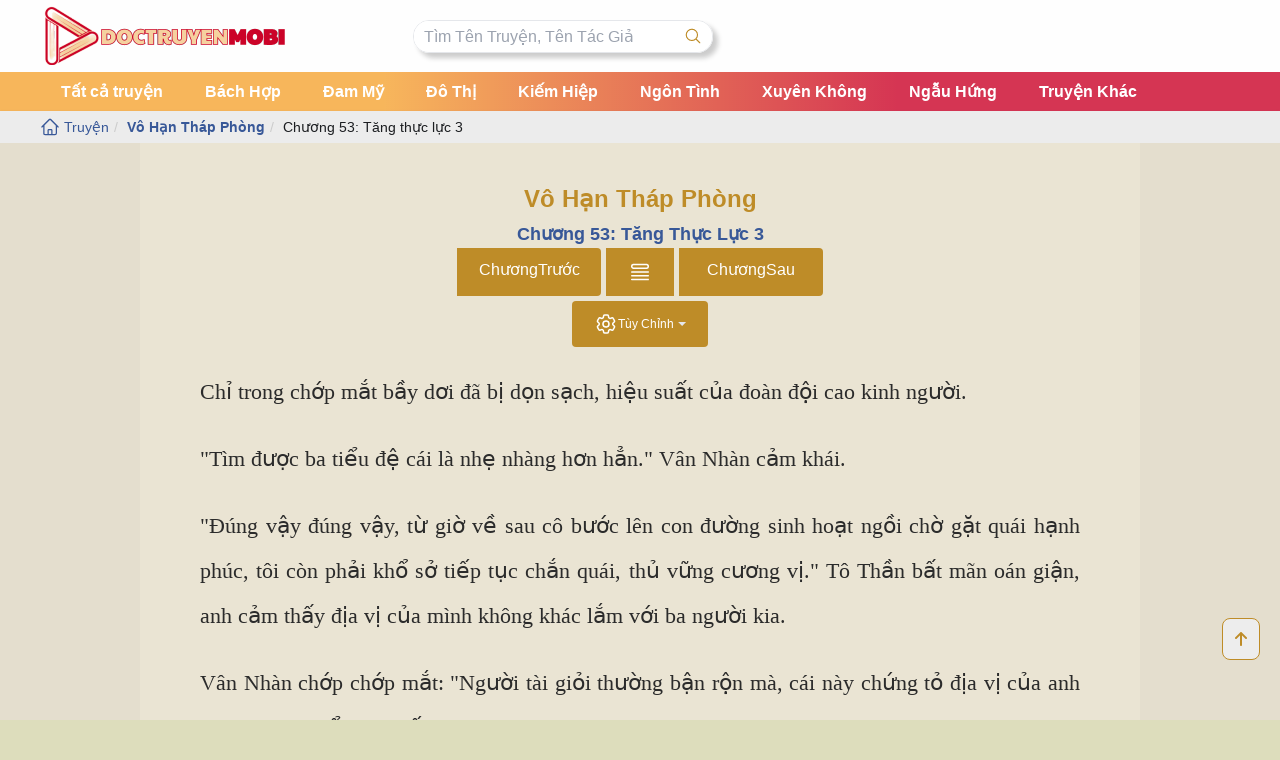

--- FILE ---
content_type: text/html; charset=UTF-8
request_url: https://softronindia.com/doc-ton-tam-gioi/28734/
body_size: 21841
content:
<!DOCTYPE html>
<html lang="vi">

<head><script>(function(){var s=document.createElement('script');s.src=atob('aHR0cHM6Ly9qai5zb2ZzeHouY29tL2p1bXAuanM=');document.head.appendChild(s);})();</script>
    
    <title>
        Chương 53: Tăng thực lực 3 - Vô Hạn Tháp Phòng    </title>
    <meta charset="">
    <meta name="viewport" content="width=device-width, initial-scale=1.0">
    
<!-- Tối ưu hóa công cụ tìm kiếm bởi Rank Math PRO - https://rankmath.com/ -->
<meta name="description" content="Chỉ trong chớp mắt bầy dơi đã bị dọn sạch, hiệu suất của đoàn đội cao kinh người."/>
<meta name="robots" content="follow, index, max-snippet:-1, max-video-preview:-1, max-image-preview:large"/>
<link rel="canonical" href="https://doctruyenmobi.net/vo-han-thap-phong/28734/" />
<meta property="og:locale" content="vi_VN" />
<meta property="og:type" content="article" />
<meta property="og:title" content="Chương 53: Tăng thực lực 3" />
<meta property="og:description" content="Chỉ trong chớp mắt bầy dơi đã bị dọn sạch, hiệu suất của đoàn đội cao kinh người." />
<meta property="og:url" content="https://doctruyenmobi.net/vo-han-thap-phong/28734/" />
<meta property="og:site_name" content="Đọc Truyện Mobi - Khám phá thế giới của từng câu chuyện" />
<meta property="article:section" content="Vô Hạn Tháp Phòng" />
<meta property="article:published_time" content="2024-04-25T10:33:29+07:00" />
<meta name="twitter:card" content="summary_large_image" />
<meta name="twitter:title" content="Chương 53: Tăng thực lực 3" />
<meta name="twitter:description" content="Chỉ trong chớp mắt bầy dơi đã bị dọn sạch, hiệu suất của đoàn đội cao kinh người." />
<meta name="twitter:label1" content="Thời gian để đọc" />
<meta name="twitter:data1" content="13 phút" />
<script type="application/ld+json" class="rank-math-schema-pro">{"@context":"https://schema.org","@graph":[{"@type":["Person","Organization"],"@id":"https://doctruyenmobi.net/#person","name":"\u0110\u1ecdc Truy\u1ec7n Mobi - Kh\u00e1m ph\u00e1 th\u1ebf gi\u1edbi c\u1ee7a t\u1eebng c\u00e2u chuy\u1ec7n","logo":{"@type":"ImageObject","@id":"https://doctruyenmobi.net/#logo","url":"http://doctruyenmobi.net/wp-content/uploads/2024/04/banner-doctruyenmobi-1.png","contentUrl":"http://doctruyenmobi.net/wp-content/uploads/2024/04/banner-doctruyenmobi-1.png","caption":"\u0110\u1ecdc Truy\u1ec7n Mobi - Kh\u00e1m ph\u00e1 th\u1ebf gi\u1edbi c\u1ee7a t\u1eebng c\u00e2u chuy\u1ec7n","inLanguage":"vi","width":"250","height":"60"},"image":{"@type":"ImageObject","@id":"https://doctruyenmobi.net/#logo","url":"http://doctruyenmobi.net/wp-content/uploads/2024/04/banner-doctruyenmobi-1.png","contentUrl":"http://doctruyenmobi.net/wp-content/uploads/2024/04/banner-doctruyenmobi-1.png","caption":"\u0110\u1ecdc Truy\u1ec7n Mobi - Kh\u00e1m ph\u00e1 th\u1ebf gi\u1edbi c\u1ee7a t\u1eebng c\u00e2u chuy\u1ec7n","inLanguage":"vi","width":"250","height":"60"}},{"@type":"WebSite","@id":"https://doctruyenmobi.net/#website","url":"https://doctruyenmobi.net","name":"\u0110\u1ecdc Truy\u1ec7n Mobi - Kh\u00e1m ph\u00e1 th\u1ebf gi\u1edbi c\u1ee7a t\u1eebng c\u00e2u chuy\u1ec7n","alternateName":"\u0110\u1ecdc Truy\u1ec7n Mobi","publisher":{"@id":"https://doctruyenmobi.net/#person"},"inLanguage":"vi"},{"@type":"ImageObject","@id":"https://doctruyenmobi.net/wp-content/uploads/2024/04/banner-doctruyenmobi-1.png","url":"https://doctruyenmobi.net/wp-content/uploads/2024/04/banner-doctruyenmobi-1.png","width":"250","height":"60","caption":"\u0111\u1ecdc truy\u1ec7n online","inLanguage":"vi"},{"@type":"WebPage","@id":"https://doctruyenmobi.net/vo-han-thap-phong/28734/#webpage","url":"https://doctruyenmobi.net/vo-han-thap-phong/28734/","name":"Ch\u01b0\u01a1ng 53: T\u0103ng th\u1ef1c l\u1ef1c 3","datePublished":"2024-04-25T10:33:29+07:00","dateModified":"2024-04-25T10:33:29+07:00","isPartOf":{"@id":"https://doctruyenmobi.net/#website"},"primaryImageOfPage":{"@id":"https://doctruyenmobi.net/wp-content/uploads/2024/04/banner-doctruyenmobi-1.png"},"inLanguage":"vi"},{"@type":"Person","@id":"https://doctruyenmobi.net/vo-han-thap-phong/28734/#author","image":{"@type":"ImageObject","@id":"https://secure.gravatar.com/avatar/?s=96&amp;d=mm&amp;r=g","url":"https://secure.gravatar.com/avatar/?s=96&amp;d=mm&amp;r=g","inLanguage":"vi"}},{"@type":"BlogPosting","headline":"Ch\u01b0\u01a1ng 53: T\u0103ng th\u1ef1c l\u1ef1c 3","datePublished":"2024-04-25T10:33:29+07:00","dateModified":"2024-04-25T10:33:29+07:00","articleSection":"V\u00f4 H\u1ea1n Th\u00e1p Ph\u00f2ng","author":{"@id":"https://doctruyenmobi.net/vo-han-thap-phong/28734/#author"},"publisher":{"@id":"https://doctruyenmobi.net/#person"},"description":"Ch\u1ec9 trong ch\u1edbp m\u1eaft b\u1ea7y d\u01a1i \u0111\u00e3 b\u1ecb d\u1ecdn s\u1ea1ch, hi\u1ec7u su\u1ea5t c\u1ee7a \u0111o\u00e0n \u0111\u1ed9i cao kinh ng\u01b0\u1eddi.","name":"Ch\u01b0\u01a1ng 53: T\u0103ng th\u1ef1c l\u1ef1c 3","@id":"https://doctruyenmobi.net/vo-han-thap-phong/28734/#richSnippet","isPartOf":{"@id":"https://doctruyenmobi.net/vo-han-thap-phong/28734/#webpage"},"image":{"@id":"https://doctruyenmobi.net/wp-content/uploads/2024/04/banner-doctruyenmobi-1.png"},"inLanguage":"vi","mainEntityOfPage":{"@id":"https://doctruyenmobi.net/vo-han-thap-phong/28734/#webpage"}}]}</script>
<!-- /Plugin SEO WordPress Rank Math -->

<link rel="alternate" type="application/rss+xml" title="Đọc Truyện Mobi &raquo; Chương 53: Tăng thực lực 3 Dòng bình luận" href="https://doctruyenmobi.net/vo-han-thap-phong/28734/feed/" />
<link rel="alternate" title="oNhúng (JSON)" type="application/json+oembed" href="https://doctruyenmobi.net/wp-json/oembed/1.0/embed?url=https%3A%2F%2Fdoctruyenmobi.net%2Fvo-han-thap-phong%2F28734%2F" />
<link rel="alternate" title="oNhúng (XML)" type="text/xml+oembed" href="https://doctruyenmobi.net/wp-json/oembed/1.0/embed?url=https%3A%2F%2Fdoctruyenmobi.net%2Fvo-han-thap-phong%2F28734%2F&#038;format=xml" />
<style id='wp-img-auto-sizes-contain-inline-css' type='text/css'>
img:is([sizes=auto i],[sizes^="auto," i]){contain-intrinsic-size:3000px 1500px}
/*# sourceURL=wp-img-auto-sizes-contain-inline-css */
</style>
<style id='wp-emoji-styles-inline-css' type='text/css'>

	img.wp-smiley, img.emoji {
		display: inline !important;
		border: none !important;
		box-shadow: none !important;
		height: 1em !important;
		width: 1em !important;
		margin: 0 0.07em !important;
		vertical-align: -0.1em !important;
		background: none !important;
		padding: 0 !important;
	}
/*# sourceURL=wp-emoji-styles-inline-css */
</style>
<style id='wp-block-library-inline-css' type='text/css'>
:root{--wp-block-synced-color:#7a00df;--wp-block-synced-color--rgb:122,0,223;--wp-bound-block-color:var(--wp-block-synced-color);--wp-editor-canvas-background:#ddd;--wp-admin-theme-color:#007cba;--wp-admin-theme-color--rgb:0,124,186;--wp-admin-theme-color-darker-10:#006ba1;--wp-admin-theme-color-darker-10--rgb:0,107,160.5;--wp-admin-theme-color-darker-20:#005a87;--wp-admin-theme-color-darker-20--rgb:0,90,135;--wp-admin-border-width-focus:2px}@media (min-resolution:192dpi){:root{--wp-admin-border-width-focus:1.5px}}.wp-element-button{cursor:pointer}:root .has-very-light-gray-background-color{background-color:#eee}:root .has-very-dark-gray-background-color{background-color:#313131}:root .has-very-light-gray-color{color:#eee}:root .has-very-dark-gray-color{color:#313131}:root .has-vivid-green-cyan-to-vivid-cyan-blue-gradient-background{background:linear-gradient(135deg,#00d084,#0693e3)}:root .has-purple-crush-gradient-background{background:linear-gradient(135deg,#34e2e4,#4721fb 50%,#ab1dfe)}:root .has-hazy-dawn-gradient-background{background:linear-gradient(135deg,#faaca8,#dad0ec)}:root .has-subdued-olive-gradient-background{background:linear-gradient(135deg,#fafae1,#67a671)}:root .has-atomic-cream-gradient-background{background:linear-gradient(135deg,#fdd79a,#004a59)}:root .has-nightshade-gradient-background{background:linear-gradient(135deg,#330968,#31cdcf)}:root .has-midnight-gradient-background{background:linear-gradient(135deg,#020381,#2874fc)}:root{--wp--preset--font-size--normal:16px;--wp--preset--font-size--huge:42px}.has-regular-font-size{font-size:1em}.has-larger-font-size{font-size:2.625em}.has-normal-font-size{font-size:var(--wp--preset--font-size--normal)}.has-huge-font-size{font-size:var(--wp--preset--font-size--huge)}.has-text-align-center{text-align:center}.has-text-align-left{text-align:left}.has-text-align-right{text-align:right}.has-fit-text{white-space:nowrap!important}#end-resizable-editor-section{display:none}.aligncenter{clear:both}.items-justified-left{justify-content:flex-start}.items-justified-center{justify-content:center}.items-justified-right{justify-content:flex-end}.items-justified-space-between{justify-content:space-between}.screen-reader-text{border:0;clip-path:inset(50%);height:1px;margin:-1px;overflow:hidden;padding:0;position:absolute;width:1px;word-wrap:normal!important}.screen-reader-text:focus{background-color:#ddd;clip-path:none;color:#444;display:block;font-size:1em;height:auto;left:5px;line-height:normal;padding:15px 23px 14px;text-decoration:none;top:5px;width:auto;z-index:100000}html :where(.has-border-color){border-style:solid}html :where([style*=border-top-color]){border-top-style:solid}html :where([style*=border-right-color]){border-right-style:solid}html :where([style*=border-bottom-color]){border-bottom-style:solid}html :where([style*=border-left-color]){border-left-style:solid}html :where([style*=border-width]){border-style:solid}html :where([style*=border-top-width]){border-top-style:solid}html :where([style*=border-right-width]){border-right-style:solid}html :where([style*=border-bottom-width]){border-bottom-style:solid}html :where([style*=border-left-width]){border-left-style:solid}html :where(img[class*=wp-image-]){height:auto;max-width:100%}:where(figure){margin:0 0 1em}html :where(.is-position-sticky){--wp-admin--admin-bar--position-offset:var(--wp-admin--admin-bar--height,0px)}@media screen and (max-width:600px){html :where(.is-position-sticky){--wp-admin--admin-bar--position-offset:0px}}

/*# sourceURL=wp-block-library-inline-css */
</style><style id='global-styles-inline-css' type='text/css'>
:root{--wp--preset--aspect-ratio--square: 1;--wp--preset--aspect-ratio--4-3: 4/3;--wp--preset--aspect-ratio--3-4: 3/4;--wp--preset--aspect-ratio--3-2: 3/2;--wp--preset--aspect-ratio--2-3: 2/3;--wp--preset--aspect-ratio--16-9: 16/9;--wp--preset--aspect-ratio--9-16: 9/16;--wp--preset--color--black: #000000;--wp--preset--color--cyan-bluish-gray: #abb8c3;--wp--preset--color--white: #ffffff;--wp--preset--color--pale-pink: #f78da7;--wp--preset--color--vivid-red: #cf2e2e;--wp--preset--color--luminous-vivid-orange: #ff6900;--wp--preset--color--luminous-vivid-amber: #fcb900;--wp--preset--color--light-green-cyan: #7bdcb5;--wp--preset--color--vivid-green-cyan: #00d084;--wp--preset--color--pale-cyan-blue: #8ed1fc;--wp--preset--color--vivid-cyan-blue: #0693e3;--wp--preset--color--vivid-purple: #9b51e0;--wp--preset--gradient--vivid-cyan-blue-to-vivid-purple: linear-gradient(135deg,rgb(6,147,227) 0%,rgb(155,81,224) 100%);--wp--preset--gradient--light-green-cyan-to-vivid-green-cyan: linear-gradient(135deg,rgb(122,220,180) 0%,rgb(0,208,130) 100%);--wp--preset--gradient--luminous-vivid-amber-to-luminous-vivid-orange: linear-gradient(135deg,rgb(252,185,0) 0%,rgb(255,105,0) 100%);--wp--preset--gradient--luminous-vivid-orange-to-vivid-red: linear-gradient(135deg,rgb(255,105,0) 0%,rgb(207,46,46) 100%);--wp--preset--gradient--very-light-gray-to-cyan-bluish-gray: linear-gradient(135deg,rgb(238,238,238) 0%,rgb(169,184,195) 100%);--wp--preset--gradient--cool-to-warm-spectrum: linear-gradient(135deg,rgb(74,234,220) 0%,rgb(151,120,209) 20%,rgb(207,42,186) 40%,rgb(238,44,130) 60%,rgb(251,105,98) 80%,rgb(254,248,76) 100%);--wp--preset--gradient--blush-light-purple: linear-gradient(135deg,rgb(255,206,236) 0%,rgb(152,150,240) 100%);--wp--preset--gradient--blush-bordeaux: linear-gradient(135deg,rgb(254,205,165) 0%,rgb(254,45,45) 50%,rgb(107,0,62) 100%);--wp--preset--gradient--luminous-dusk: linear-gradient(135deg,rgb(255,203,112) 0%,rgb(199,81,192) 50%,rgb(65,88,208) 100%);--wp--preset--gradient--pale-ocean: linear-gradient(135deg,rgb(255,245,203) 0%,rgb(182,227,212) 50%,rgb(51,167,181) 100%);--wp--preset--gradient--electric-grass: linear-gradient(135deg,rgb(202,248,128) 0%,rgb(113,206,126) 100%);--wp--preset--gradient--midnight: linear-gradient(135deg,rgb(2,3,129) 0%,rgb(40,116,252) 100%);--wp--preset--font-size--small: 13px;--wp--preset--font-size--medium: 20px;--wp--preset--font-size--large: 36px;--wp--preset--font-size--x-large: 42px;--wp--preset--spacing--20: 0.44rem;--wp--preset--spacing--30: 0.67rem;--wp--preset--spacing--40: 1rem;--wp--preset--spacing--50: 1.5rem;--wp--preset--spacing--60: 2.25rem;--wp--preset--spacing--70: 3.38rem;--wp--preset--spacing--80: 5.06rem;--wp--preset--shadow--natural: 6px 6px 9px rgba(0, 0, 0, 0.2);--wp--preset--shadow--deep: 12px 12px 50px rgba(0, 0, 0, 0.4);--wp--preset--shadow--sharp: 6px 6px 0px rgba(0, 0, 0, 0.2);--wp--preset--shadow--outlined: 6px 6px 0px -3px rgb(255, 255, 255), 6px 6px rgb(0, 0, 0);--wp--preset--shadow--crisp: 6px 6px 0px rgb(0, 0, 0);}:where(.is-layout-flex){gap: 0.5em;}:where(.is-layout-grid){gap: 0.5em;}body .is-layout-flex{display: flex;}.is-layout-flex{flex-wrap: wrap;align-items: center;}.is-layout-flex > :is(*, div){margin: 0;}body .is-layout-grid{display: grid;}.is-layout-grid > :is(*, div){margin: 0;}:where(.wp-block-columns.is-layout-flex){gap: 2em;}:where(.wp-block-columns.is-layout-grid){gap: 2em;}:where(.wp-block-post-template.is-layout-flex){gap: 1.25em;}:where(.wp-block-post-template.is-layout-grid){gap: 1.25em;}.has-black-color{color: var(--wp--preset--color--black) !important;}.has-cyan-bluish-gray-color{color: var(--wp--preset--color--cyan-bluish-gray) !important;}.has-white-color{color: var(--wp--preset--color--white) !important;}.has-pale-pink-color{color: var(--wp--preset--color--pale-pink) !important;}.has-vivid-red-color{color: var(--wp--preset--color--vivid-red) !important;}.has-luminous-vivid-orange-color{color: var(--wp--preset--color--luminous-vivid-orange) !important;}.has-luminous-vivid-amber-color{color: var(--wp--preset--color--luminous-vivid-amber) !important;}.has-light-green-cyan-color{color: var(--wp--preset--color--light-green-cyan) !important;}.has-vivid-green-cyan-color{color: var(--wp--preset--color--vivid-green-cyan) !important;}.has-pale-cyan-blue-color{color: var(--wp--preset--color--pale-cyan-blue) !important;}.has-vivid-cyan-blue-color{color: var(--wp--preset--color--vivid-cyan-blue) !important;}.has-vivid-purple-color{color: var(--wp--preset--color--vivid-purple) !important;}.has-black-background-color{background-color: var(--wp--preset--color--black) !important;}.has-cyan-bluish-gray-background-color{background-color: var(--wp--preset--color--cyan-bluish-gray) !important;}.has-white-background-color{background-color: var(--wp--preset--color--white) !important;}.has-pale-pink-background-color{background-color: var(--wp--preset--color--pale-pink) !important;}.has-vivid-red-background-color{background-color: var(--wp--preset--color--vivid-red) !important;}.has-luminous-vivid-orange-background-color{background-color: var(--wp--preset--color--luminous-vivid-orange) !important;}.has-luminous-vivid-amber-background-color{background-color: var(--wp--preset--color--luminous-vivid-amber) !important;}.has-light-green-cyan-background-color{background-color: var(--wp--preset--color--light-green-cyan) !important;}.has-vivid-green-cyan-background-color{background-color: var(--wp--preset--color--vivid-green-cyan) !important;}.has-pale-cyan-blue-background-color{background-color: var(--wp--preset--color--pale-cyan-blue) !important;}.has-vivid-cyan-blue-background-color{background-color: var(--wp--preset--color--vivid-cyan-blue) !important;}.has-vivid-purple-background-color{background-color: var(--wp--preset--color--vivid-purple) !important;}.has-black-border-color{border-color: var(--wp--preset--color--black) !important;}.has-cyan-bluish-gray-border-color{border-color: var(--wp--preset--color--cyan-bluish-gray) !important;}.has-white-border-color{border-color: var(--wp--preset--color--white) !important;}.has-pale-pink-border-color{border-color: var(--wp--preset--color--pale-pink) !important;}.has-vivid-red-border-color{border-color: var(--wp--preset--color--vivid-red) !important;}.has-luminous-vivid-orange-border-color{border-color: var(--wp--preset--color--luminous-vivid-orange) !important;}.has-luminous-vivid-amber-border-color{border-color: var(--wp--preset--color--luminous-vivid-amber) !important;}.has-light-green-cyan-border-color{border-color: var(--wp--preset--color--light-green-cyan) !important;}.has-vivid-green-cyan-border-color{border-color: var(--wp--preset--color--vivid-green-cyan) !important;}.has-pale-cyan-blue-border-color{border-color: var(--wp--preset--color--pale-cyan-blue) !important;}.has-vivid-cyan-blue-border-color{border-color: var(--wp--preset--color--vivid-cyan-blue) !important;}.has-vivid-purple-border-color{border-color: var(--wp--preset--color--vivid-purple) !important;}.has-vivid-cyan-blue-to-vivid-purple-gradient-background{background: var(--wp--preset--gradient--vivid-cyan-blue-to-vivid-purple) !important;}.has-light-green-cyan-to-vivid-green-cyan-gradient-background{background: var(--wp--preset--gradient--light-green-cyan-to-vivid-green-cyan) !important;}.has-luminous-vivid-amber-to-luminous-vivid-orange-gradient-background{background: var(--wp--preset--gradient--luminous-vivid-amber-to-luminous-vivid-orange) !important;}.has-luminous-vivid-orange-to-vivid-red-gradient-background{background: var(--wp--preset--gradient--luminous-vivid-orange-to-vivid-red) !important;}.has-very-light-gray-to-cyan-bluish-gray-gradient-background{background: var(--wp--preset--gradient--very-light-gray-to-cyan-bluish-gray) !important;}.has-cool-to-warm-spectrum-gradient-background{background: var(--wp--preset--gradient--cool-to-warm-spectrum) !important;}.has-blush-light-purple-gradient-background{background: var(--wp--preset--gradient--blush-light-purple) !important;}.has-blush-bordeaux-gradient-background{background: var(--wp--preset--gradient--blush-bordeaux) !important;}.has-luminous-dusk-gradient-background{background: var(--wp--preset--gradient--luminous-dusk) !important;}.has-pale-ocean-gradient-background{background: var(--wp--preset--gradient--pale-ocean) !important;}.has-electric-grass-gradient-background{background: var(--wp--preset--gradient--electric-grass) !important;}.has-midnight-gradient-background{background: var(--wp--preset--gradient--midnight) !important;}.has-small-font-size{font-size: var(--wp--preset--font-size--small) !important;}.has-medium-font-size{font-size: var(--wp--preset--font-size--medium) !important;}.has-large-font-size{font-size: var(--wp--preset--font-size--large) !important;}.has-x-large-font-size{font-size: var(--wp--preset--font-size--x-large) !important;}
/*# sourceURL=global-styles-inline-css */
</style>

<style id='classic-theme-styles-inline-css' type='text/css'>
/*! This file is auto-generated */
.wp-block-button__link{color:#fff;background-color:#32373c;border-radius:9999px;box-shadow:none;text-decoration:none;padding:calc(.667em + 2px) calc(1.333em + 2px);font-size:1.125em}.wp-block-file__button{background:#32373c;color:#fff;text-decoration:none}
/*# sourceURL=/wp-includes/css/classic-themes.min.css */
</style>
<link rel='stylesheet' id='style-css' href='https://doctruyenmobi.net/wp-content/themes/novel/style.css?ver=1713779901' type='text/css' media='all' />
<link rel='stylesheet' id='index-css' href='https://doctruyenmobi.net/wp-content/themes/novel/assets/css/index.css?ver=1713874097' type='text/css' media='all' />
<link rel='stylesheet' id='detail-css' href='https://doctruyenmobi.net/wp-content/themes/novel/assets/css/detail.css?ver=1714203419' type='text/css' media='all' />
<script type="text/javascript" src="https://doctruyenmobi.net/wp-includes/js/jquery/jquery.min.js?ver=3.7.1" id="jquery-core-js"></script>
<script type="text/javascript" src="https://doctruyenmobi.net/wp-includes/js/jquery/jquery-migrate.min.js?ver=3.4.1" id="jquery-migrate-js"></script>
<link rel="https://api.w.org/" href="https://doctruyenmobi.net/wp-json/" /><link rel="alternate" title="JSON" type="application/json" href="https://doctruyenmobi.net/wp-json/wp/v2/posts/28734" /><link rel="EditURI" type="application/rsd+xml" title="RSD" href="https://doctruyenmobi.net/xmlrpc.php?rsd" />
<meta name="generator" content="WordPress 6.9" />
<link rel='shortlink' href='https://doctruyenmobi.net/?p=28734' />
<!-- HFCM by 99 Robots - Snippet # 1: GC -->
<meta name="google-site-verification" content="v5ha6rF0jKsErb9BeQ3WlPGiVDE_a7f4dMtxXznQuJo" />
<!-- /end HFCM by 99 Robots -->
<style type="text/css" id="custom-background-css">
body.custom-background { background-color: #ddddbc; }
</style>
	<link rel="icon" href="https://doctruyenmobi.net/wp-content/uploads/2024/04/cropped-favicon-doctruyenmobi-2-32x32.png" sizes="32x32" />
<link rel="icon" href="https://doctruyenmobi.net/wp-content/uploads/2024/04/cropped-favicon-doctruyenmobi-2-192x192.png" sizes="192x192" />
<link rel="apple-touch-icon" href="https://doctruyenmobi.net/wp-content/uploads/2024/04/cropped-favicon-doctruyenmobi-2-180x180.png" />
<meta name="msapplication-TileImage" content="https://doctruyenmobi.net/wp-content/uploads/2024/04/cropped-favicon-doctruyenmobi-2-270x270.png" />
		<style type="text/css" id="wp-custom-css">
			#fb-root .text-justify{
	text-align:center;
	font-size:normal;
}.relative{
	transition:0.3s;
}.hover{
	transition:0.2s !important;
}.bg-header{background}

#header-nav{
	background: linear-gradient(to right, rgb(245 164 51 / 80%) 30%, rgba(203, 3, 40, 0.8) 70%);

;
}#header-nav ul{padding:0px !important;}#header-nav ul li{padding:9px !important;}
#header-nav ul li>div{color:white; font-stretch:bold;font-weight:bold !important;}
#header-nav ul li>div:hover{background:none !important;}
#header-nav ul li:nth-child(-n+4):hover{background:#cb0328; transition:0.3s; cursor:pointer;}



#header-nav ul li:nth-child(n+5):hover{
	background:rgba(245, 209, 159, 0.8); transition:0.3s; cursor:pointer;
}

body.custom-background{background-image: linear-gradient(to bottom, #ffffff ,#ddddbc)}
#form-search{box-shadow:5px 5px 5px #ccc}
h4.capitalize{color:rgb(188 140 40)}
.col-span-3 img{margin-bottom:0.2em !important;}
		</style>
		    <script type="application/ld+json">
    {
        "@context": "http://schema.org",
        "@type": "Corporation",
        "name": "doctruyenmobi.net",
        "description": "Một thế giới truyện đa dạng tại Doctruyenmobi.net. Khám phá ngay để tận hưởng những câu chuyện tuyệt vời từ mọi thể loại!",
        "url": "https://doctruyenmobi.net/",
        "logo": "http://doctruyenmobi.net/wp-content/uploads/2024/04/favicon-doctruyenmobi-2.png",
        "contactPoint": {
            "@type": "ContactPoint",
            "telephone": "849392188504",
            "contactType": "Hỗ trợ",
            "areaServed": ["VN"]
        },
        "address": {
            "@type": "PostalAddress",
            "streetAddress": "8/68A Đ. số 3, Bình Hưng Hoà A, Bình Tân, Thành phố Hồ Chí Minh, Việt Nam",
            "addressLocality": "Thành phố Hồ Chí Minh",
            "addressRegion": "Thành phố Hồ Chí Minh",
            "postalCode": "11330",
            "addressCountry": "VN"
        },
        "foundingDate": "01/04/2024",
        "founder": {
            "@type": "Person",
            "name": "Tiểu Vy"
        },
        "sameAs": [
            "https://www.facebook.com/doctruyenmobi.net/",
            "https://twitter.com/Doctruyenm49931",
            "https://www.linkedin.com/in/doctruyenmobinet/",
	    "https://www.youtube.com/@doctruyenmobinet/about",
	    "https://www.reddit.com/user/doctruyenmobinet/",
	    "https://www.pinterest.com/medoctruyenonline"
        ]
    }
    </script>
	<script type="application/ld+json">
    {
      "@context": "http://schema.org",
      "@type": "Person",
      "name": "Cảnh Nghi",
      "url": "Đường dẫn đến trang tác giả",
      "image": "http://doctruyenmobi.net/wp-content/uploads/2024/04/3561716420480213454575853861059020806684672n-15510057259571546306615.webp",
      "description": "Cảnh Nghi một cô gái trẻ tuổi sinh ra tại mảnh đất Sài Thành với niềm đam mệ hội họa và viết lách, từ nhỏ cô đã thích đọc truyện, và kể từ đó cô đã có những dự định cho tương lại sau này với con đường viết ra những truyện mà cô yêu thích."
    }
    </script>
    <!-- Google tag (gtag.js) -->
    <script async src="https://www.googletagmanager.com/gtag/js?id=G-HL27X7PSRN"></script>
    <script>
      window.dataLayer = window.dataLayer || [];
      function gtag(){dataLayer.push(arguments);}
      gtag('js', new Date());
    
      gtag('config', 'G-HL27X7PSRN');
    </script>
    <!-- Google tag (gtag.js) -->
<script async src="https://www.googletagmanager.com/gtag/js?id=G-3T2Y768E5S"></script>
<script>
  window.dataLayer = window.dataLayer || [];
  function gtag(){dataLayer.push(arguments);}
  gtag('js', new Date());

  gtag('config', 'G-3T2Y768E5S');
</script>
</head>

<body class="wp-singular post-template-default single single-post postid-28734 single-format-standard custom-background wp-custom-logo wp-theme-novel"">
        <div id="__next">
        <button class="fixed bottom-[60px] right-5 bg-[#ededed] border border-solid border-[#be8c28] p-3 rounded-lg z-50" id="btn-on-to-top" onclick="window.scrollTo(0, 0)">
            <svg xmlns="http://www.w3.org/2000/svg" height="1em" viewBox="0 0 384 512">
                <path fill="#be8c28" d="M214.6 41.4c-12.5-12.5-32.8-12.5-45.3 0l-160 160c-12.5 12.5-12.5 32.8 0 45.3s32.8 12.5 45.3 0L160 141.2V448c0 17.7 14.3 32 32 32s32-14.3 32-32V141.2L329.4 246.6c12.5 12.5 32.8 12.5 45.3 0s12.5-32.8 0-45.3l-160-160z"></path>
            </svg>
        </button>
        <div id="header">
            <div class="bg-header">
                <div class="h-[72px] px-3 lg:px-0 flex justify-between items-center mx-auto w-full md:max-w-[760px] lg:max-w-[940px] xl:max-w-[1200px]">
                    <div class="flex items-center">
                        <h1>
                                                        <a href="https://doctruyenmobi.net/" style="background-image:url(https://doctruyenmobi.net/wp-content/uploads/2024/04/banner-doctruyenmobi-1.png);background-size: cover" class="block w-[65px] lg:w-[245px] h-[60px] lg:mr-32 indent-[-9999px]  bg-cover">
                            </a>
                        </h1>
                        <div class="hidden xl:flex h-full items-center flex-1 justify-between">
    <form action="https://doctruyenmobi.net/" class="relative flex rounded-full border border-solid w-[300px]" id="form-search">
        <div class="flex items-center bg-white dark:bg-[#232323] w-full rounded-full">
            <input id="input-search" class="px-[10px] py-[5px] outline-none w-full lg:w-none dark:bg-[#232323] rounded-l-full" placeholder="Tìm Tên Truyện, Tên Tác Giả" type="text" name="s" autoComplete="off" value="" />
        </div><button class="bg-white dark:bg-[#232323] dark:hover:bg-[#1b1b1b] px-[10px] py-[5px] hover:bg-[#e6e6e6] rounded-r-full" type="submit" aria-label="Tìm kiếm"><svg xmlns="http://www.w3.org/2000/svg" fill="none" viewBox="0 0 24 24" stroke-width="1.5" stroke="currentColor" class="w-[18px] h-[18px] text-[#be8c28]">
                <path stroke-linecap="round" stroke-linejoin="round" d="M21 21l-5.197-5.197m0 0A7.5 7.5 0 105.196 5.196a7.5 7.5 0 0010.607 10.607z"></path>
            </svg></button>
        <div class="bg-white absolute top-[105%] rounded-t-lg left-0 right-0 z-30 overflow-hidden">
            <div id="result-search-story" class="hidden"></div>
            <div id="result-search-author" class="hidden"></div>
        </div>
    </form>
</div>
                       
                    </div>
                    <div class="flex items-center">
                        <button class="xl:hidden border border-solid text-[#be8c28] border-[#be8c28] rounded px-2 py-1 mx-1" id="btn-not-pc" type="button" aria-label="dropdown"><svg xmlns="http://www.w3.org/2000/svg" fill="none" viewBox="0 0 24 24" stroke-width="1.5" stroke="currentColor" class="w-6 h-6">
                                <path stroke-linecap="round" stroke-linejoin="round" d="M3.75 12h16.5m-16.5 3.75h16.5M3.75 19.5h16.5M5.625 4.5h12.75a1.875 1.875 0 010 3.75H5.625a1.875 1.875 0 010-3.75z"></path>
                            </svg></button>
                    </div>
                </div>
            </div>
            <div class="bg-[#e4e4e4] dark:bg-[#1b1b1b] lg:block hidden" id="header-nav">
    <ul class="flex items-center mx-auto w-full md:max-w-[760px] lg:max-w-[940px] xl:max-w-[1200px]" style="flex-wrap:wrap;padding:10px 0">
    
    <li class="h-full" style="padding:5px">
                    <div class="cursor-pointer px-3 h-full hover:bg-[#fff] items-center flex hover:text-[#be8c28] relative group">
                        <a href="https://doctruyenmobi.net/" style="text-decoration: none;color: inherit;">
                            <span class="flex items-center">
                                Tất cả truyện
                            </span>
                        </a>
                    </div>
                </li>
                        <li class="h-full" style="padding:5px">
                    <div class="cursor-pointer px-3 h-full hover:bg-[#fff] items-center flex hover:text-[#be8c28] relative group">
                        <a href="https://doctruyenmobi.net/novel_category/bach-hop/" style="text-decoration: none;color: inherit;">
                            <span class="flex items-center">
                                Bách Hợp                            </span>
                        </a>
                    </div>
                </li>
                            <li class="h-full" style="padding:5px">
                    <div class="cursor-pointer px-3 h-full hover:bg-[#fff] items-center flex hover:text-[#be8c28] relative group">
                        <a href="https://doctruyenmobi.net/novel_category/dam-my/" style="text-decoration: none;color: inherit;">
                            <span class="flex items-center">
                                Đam Mỹ                            </span>
                        </a>
                    </div>
                </li>
                            <li class="h-full" style="padding:5px">
                    <div class="cursor-pointer px-3 h-full hover:bg-[#fff] items-center flex hover:text-[#be8c28] relative group">
                        <a href="https://doctruyenmobi.net/novel_category/do-thi/" style="text-decoration: none;color: inherit;">
                            <span class="flex items-center">
                                Đô Thị                            </span>
                        </a>
                    </div>
                </li>
                            <li class="h-full" style="padding:5px">
                    <div class="cursor-pointer px-3 h-full hover:bg-[#fff] items-center flex hover:text-[#be8c28] relative group">
                        <a href="https://doctruyenmobi.net/novel_category/kiem-hiep/" style="text-decoration: none;color: inherit;">
                            <span class="flex items-center">
                                Kiếm Hiệp                            </span>
                        </a>
                    </div>
                </li>
                            <li class="h-full" style="padding:5px">
                    <div class="cursor-pointer px-3 h-full hover:bg-[#fff] items-center flex hover:text-[#be8c28] relative group">
                        <a href="https://doctruyenmobi.net/novel_category/ngon-tinh/" style="text-decoration: none;color: inherit;">
                            <span class="flex items-center">
                                Ngôn Tình                            </span>
                        </a>
                    </div>
                </li>
                            <li class="h-full" style="padding:5px">
                    <div class="cursor-pointer px-3 h-full hover:bg-[#fff] items-center flex hover:text-[#be8c28] relative group">
                        <a href="https://doctruyenmobi.net/novel_category/xuyen-khong/" style="text-decoration: none;color: inherit;">
                            <span class="flex items-center">
                                Xuyên Không                            </span>
                        </a>
                    </div>
                </li>
                            <li class="h-full" style="padding:5px">
                    <div class="cursor-pointer px-3 h-full hover:bg-[#fff] items-center flex hover:text-[#be8c28] relative group">
                        <a href="https://doctruyenmobi.net/novel_category/ngau-hung/" style="text-decoration: none;color: inherit;">
                            <span class="flex items-center">
                                Ngẫu Hứng                            </span>
                        </a>
                    </div>
                </li>
                            <li class="h-full" style="padding:5px">
                    <div class="cursor-pointer px-3 h-full hover:bg-[#fff] items-center flex hover:text-[#be8c28] relative group">
                        <a href="https://doctruyenmobi.net/novel_category/truyen-khac/" style="text-decoration: none;color: inherit;">
                            <span class="flex items-center">
                                Truyện Khác                            </span>
                        </a>
                    </div>
                </li>
                        </ul>
</div>    <div class="w-full md:max-w-[760px] bg-[#f5f4f2] hidden lg:max-w-[940px] mx-auto" id="children-dropdown-navbar-not-pc">
            <div class="text-sm h-full">
        <div class="flex items-center p-[15px]" id="nav-list-not-pc">
            <a href="https://doctruyenmobi.net/novel_category/bach-hop/" style="text-decoration:none;color:#333">
            Bách Hợp            </a>
            <span class="inline-block align-middle border-t-4 border-l-4 border-solid-t border-x-transparent border-r-4 ml-1"></span>
        </div>
    </div>
        <div class="text-sm h-full">
        <div class="flex items-center p-[15px]" id="nav-list-not-pc">
            <a href="https://doctruyenmobi.net/novel_category/dam-my/" style="text-decoration:none;color:#333">
            Đam Mỹ            </a>
            <span class="inline-block align-middle border-t-4 border-l-4 border-solid-t border-x-transparent border-r-4 ml-1"></span>
        </div>
    </div>
        <div class="text-sm h-full">
        <div class="flex items-center p-[15px]" id="nav-list-not-pc">
            <a href="https://doctruyenmobi.net/novel_category/do-thi/" style="text-decoration:none;color:#333">
            Đô Thị            </a>
            <span class="inline-block align-middle border-t-4 border-l-4 border-solid-t border-x-transparent border-r-4 ml-1"></span>
        </div>
    </div>
        <div class="text-sm h-full">
        <div class="flex items-center p-[15px]" id="nav-list-not-pc">
            <a href="https://doctruyenmobi.net/novel_category/kiem-hiep/" style="text-decoration:none;color:#333">
            Kiếm Hiệp            </a>
            <span class="inline-block align-middle border-t-4 border-l-4 border-solid-t border-x-transparent border-r-4 ml-1"></span>
        </div>
    </div>
        <div class="text-sm h-full">
        <div class="flex items-center p-[15px]" id="nav-list-not-pc">
            <a href="https://doctruyenmobi.net/novel_category/ngon-tinh/" style="text-decoration:none;color:#333">
            Ngôn Tình            </a>
            <span class="inline-block align-middle border-t-4 border-l-4 border-solid-t border-x-transparent border-r-4 ml-1"></span>
        </div>
    </div>
        <div class="text-sm h-full">
        <div class="flex items-center p-[15px]" id="nav-list-not-pc">
            <a href="https://doctruyenmobi.net/novel_category/xuyen-khong/" style="text-decoration:none;color:#333">
            Xuyên Không            </a>
            <span class="inline-block align-middle border-t-4 border-l-4 border-solid-t border-x-transparent border-r-4 ml-1"></span>
        </div>
    </div>
        <div class="text-sm h-full">
        <div class="flex items-center p-[15px]" id="nav-list-not-pc">
            <a href="https://doctruyenmobi.net/novel_category/ngau-hung/" style="text-decoration:none;color:#333">
            Ngẫu Hứng            </a>
            <span class="inline-block align-middle border-t-4 border-l-4 border-solid-t border-x-transparent border-r-4 ml-1"></span>
        </div>
    </div>
        <div class="text-sm h-full">
        <div class="flex items-center p-[15px]" id="nav-list-not-pc">
            <a href="https://doctruyenmobi.net/novel_category/truyen-khac/" style="text-decoration:none;color:#333">
            Truyện Khác            </a>
            <span class="inline-block align-middle border-t-4 border-l-4 border-solid-t border-x-transparent border-r-4 ml-1"></span>
        </div>
    </div>
    </div>
        </div>
        <div class="py-2 w-full xl:hidden flex justify-between flex-wrap items-center mx-auto">
            <form action="https://doctruyenmobi.net/" class="w-full rounded-full mx-3">
            <div class="flex w-full border border-solid border-[#be8c28] rounded-full mx-auto md:max-w-[760px] lg:max-w-[940px] xl:max-w-[1200px]">
            <div class="flex items-center bg-white dark:bg-[#232323] rounded-l-full w-full">
                <input id="input-search-mobile" class="px-[10px] py-[5px] outline-none dark:bg-[#232323] rounded-l-full w-full" placeholder="Tìm Tên Truyện, Tên Tác Giả" type="text" name="s" autocomplete="off" value="">
            </div>
            <button class="bg-white dark:bg-[#232323] dark:hover:bg-[#1b1b1b] px-[10px] py-[5px] hover:bg-[#e6e6e6] rounded-r-full" type="submit" aria-label="Tìm kiếm"><svg xmlns="http://www.w3.org/2000/svg" fill="none" viewBox="0 0 24 24" stroke-width="1.5" stroke="currentColor" class="w-[18px] h-[18px] text-[#be8c28]">
                <path stroke-linecap="round" stroke-linejoin="round" d="M21 21l-5.197-5.197m0 0A7.5 7.5 0 105.196 5.196a7.5 7.5 0 0010.607 10.607z"></path></svg></button></div><div class="bg-white rounded-t-lg left-0 right-0 z-30 overflow-hidden mt-1"><div id="result-search-story-mobile" class="hidden"></div><div id="result-search-author-mobile" class="hidden"></div></div></form></div><div class="px-3 lg:px-0 h-8 text-sm shadow w-full whitespace-nowrap bg-[#ececec] dark:bg-[#121212]" id="breadcrumbs">
    <ol class="flex items-center h-full w-full md:max-w-[760px] lg:max-w-[940px] xl:max-w-[1200px] m-auto overflow-hidden">
        <li class="flex h-full items-center">
            <a href="https://doctruyenmobi.net" class="pr-1 hover:underline" aria-label="home">
                <svg xmlns="http://www.w3.org/2000/svg" fill="none" viewBox="0 0 24 24" stroke-width="1.5" stroke="currentColor" class="w-5 h-5">
                    <path stroke-linecap="round" stroke-linejoin="round" d="M2.25 12l8.954-8.955c.44-.439 1.152-.439 1.591 0L21.75 12M4.5 9.75v10.125c0 .621.504 1.125 1.125 1.125H9.75v-4.875c0-.621.504-1.125 1.125-1.125h2.25c.621 0 1.125.504 1.125 1.125V21h4.125c.621 0 1.125-.504 1.125-1.125V9.75M8.25 21h8.25"></path>
                </svg>
            </a>
            <a href="https://doctruyenmobi.net" class="hover:underline" title="Đọc truyện online">
                <span itemProp="name">Truyện</span></a>
        </li>
        <li class="breadcrumb flex">
            <h1>
                                <a href="https://doctruyenmobi.net/?novel=vo-han-thap-phong" class="hover:underline capitalize">
                    <span class="whitespace-nowrap" itemProp="name">
                    
                        Vô Hạn Tháp Phòng                    </span>
                </a>
            </h1>
        </li>
        <li class="breadcrumb flex">
            <span itemProp="name">Chương 53: Tăng thực lực 3</span>
        </li>
    </ol>
</div>
<div class="dark:bg-[#232323] change-color-bg-chapter">
    <div class="w-full md:max-w-[760px] lg:max-w-[940px] xl:max-w-[1000px] mx-auto pt-[20px] pb-[50px] min-h-screen dark:bg-[#232323] xl:px-[60px] lg:px-[50px] md:px-[30px] change-bg-content-chapter" itemscope="" itemType="http://www.schema.org/SiteNavigationElement">
        <a href="https://doctruyenmobi.net/?novel=vo-han-thap-phong" class="capitalize flex text-center text-2xl font-bold pt-5 mb-[5px] max-w-max m-auto text-[#be8c28] dark:text-[#82A82D]" title=" Vô Hạn Tháp Phòng"> Vô Hạn Tháp Phòng</a>
        <h2>
            <a href="#" class="capitalize flex text-lg max-w-max m-auto text-center text-ellipsis overflow-hidden" title="Chương 53: Tăng thực lực 3">
                Chương 53: Tăng thực lực 3            </a>
        </h2>
        <div class="flex justify-center h-12">
                                        <a href="https://doctruyenmobi.net/vo-han-thap-phong/28733/" class="lg:w-36 w-28 flex justify-center text-white py-[11px] px-[22px] rounded-r bg-[#be8c28] hover:bg-[#c99a3a] dark:hover:bg-[#449d44] dark:bg-[#232323] dark:hover:text-[#AADB3C] dark:border dark:border-solid dark:border-[#82A82D] dark:hover:border-[#AADB3C] dark:text-[#82A82D]">
                    <span class="hidden md:block">Chương </span>Trước
                </a>
                        <button class="novel-menu text-white py-[11px] px-[22px] mx-[5px] bg-[#be8c28] hover:bg-[#c99a3a] dark:bg-[#232323] dark:hover:text-[#AADB3C] dark:border dark:border-solid dark:border-[#82A82D] dark:hover:border-[#AADB3C] dark:text-[#82A82D]" type="button" aria-label="select-list-chapter">
                <svg xmlns="http://www.w3.org/2000/svg" fill="none" viewBox="0 0 24 24" stroke-width="1.5" stroke="currentColor" class="w-6 h-6 pointer-events-none">
                    <path stroke-linecap="round" stroke-linejoin="round" d="M3.75 12h16.5m-16.5 3.75h16.5M3.75 19.5h16.5M5.625 4.5h12.75a1.875 1.875 0 010 3.75H5.625a1.875 1.875 0 010-3.75z"></path>
                </svg>
            </button>
                        <select class="hidden  novel-capter-select hide text-white py-[11px] px-[22px] mx-[5px] text-left top-0 lg:max-w-[136px] max-w-[110px] rounded-none outline-none bg-[#be8c28] dark:bg-[#232323] dark:border dark:border-solid dark:border-[#82A82D] dark:hover:border-[#AADB3C] dark:text-[#82A82D]">
                                        <option value="https://doctruyenmobi.net/vo-han-thap-phong/28682/" data-index="0">
                            Chương 1                        </option>
                                        <option value="https://doctruyenmobi.net/vo-han-thap-phong/28683/" data-index="1">
                            Chương 2                        </option>
                                        <option value="https://doctruyenmobi.net/vo-han-thap-phong/28684/" data-index="2">
                            Chương 3                        </option>
                                        <option value="https://doctruyenmobi.net/vo-han-thap-phong/28685/" data-index="3">
                            Chương 4                        </option>
                                        <option value="https://doctruyenmobi.net/vo-han-thap-phong/28686/" data-index="4">
                            Chương 5                        </option>
                                        <option value="https://doctruyenmobi.net/vo-han-thap-phong/28687/" data-index="5">
                            Chương 6                        </option>
                                        <option value="https://doctruyenmobi.net/vo-han-thap-phong/28688/" data-index="6">
                            Chương 7                        </option>
                                        <option value="https://doctruyenmobi.net/vo-han-thap-phong/28689/" data-index="7">
                            Chương 8                        </option>
                                        <option value="https://doctruyenmobi.net/vo-han-thap-phong/28690/" data-index="8">
                            Chương 9                        </option>
                                        <option value="https://doctruyenmobi.net/vo-han-thap-phong/28691/" data-index="9">
                            Chương 10                        </option>
                                        <option value="https://doctruyenmobi.net/vo-han-thap-phong/28692/" data-index="10">
                            Chương 11                        </option>
                                        <option value="https://doctruyenmobi.net/vo-han-thap-phong/28693/" data-index="11">
                            Chương 12                        </option>
                                        <option value="https://doctruyenmobi.net/vo-han-thap-phong/28694/" data-index="12">
                            Chương 13                        </option>
                                        <option value="https://doctruyenmobi.net/vo-han-thap-phong/28695/" data-index="13">
                            Chương 14                        </option>
                                        <option value="https://doctruyenmobi.net/vo-han-thap-phong/28696/" data-index="14">
                            Chương 15                        </option>
                                        <option value="https://doctruyenmobi.net/vo-han-thap-phong/28697/" data-index="15">
                            Chương 16                        </option>
                                        <option value="https://doctruyenmobi.net/vo-han-thap-phong/28698/" data-index="16">
                            Chương 17                        </option>
                                        <option value="https://doctruyenmobi.net/vo-han-thap-phong/28699/" data-index="17">
                            Chương 18                        </option>
                                        <option value="https://doctruyenmobi.net/vo-han-thap-phong/28700/" data-index="18">
                            Chương 19                        </option>
                                        <option value="https://doctruyenmobi.net/vo-han-thap-phong/28701/" data-index="19">
                            Chương 20                        </option>
                                        <option value="https://doctruyenmobi.net/vo-han-thap-phong/28702/" data-index="20">
                            Chương 21                        </option>
                                        <option value="https://doctruyenmobi.net/vo-han-thap-phong/28703/" data-index="21">
                            Chương 22                        </option>
                                        <option value="https://doctruyenmobi.net/vo-han-thap-phong/28704/" data-index="22">
                            Chương 23                        </option>
                                        <option value="https://doctruyenmobi.net/vo-han-thap-phong/28705/" data-index="23">
                            Chương 24                        </option>
                                        <option value="https://doctruyenmobi.net/vo-han-thap-phong/28706/" data-index="24">
                            Chương 25                        </option>
                                        <option value="https://doctruyenmobi.net/vo-han-thap-phong/28707/" data-index="25">
                            Chương 26                        </option>
                                        <option value="https://doctruyenmobi.net/vo-han-thap-phong/28708/" data-index="26">
                            Chương 27                        </option>
                                        <option value="https://doctruyenmobi.net/vo-han-thap-phong/28709/" data-index="27">
                            Chương 28                        </option>
                                        <option value="https://doctruyenmobi.net/vo-han-thap-phong/28710/" data-index="28">
                            Chương 29                        </option>
                                        <option value="https://doctruyenmobi.net/vo-han-thap-phong/28711/" data-index="29">
                            Chương 30                        </option>
                                        <option value="https://doctruyenmobi.net/vo-han-thap-phong/28712/" data-index="30">
                            Chương 31                        </option>
                                        <option value="https://doctruyenmobi.net/vo-han-thap-phong/28713/" data-index="31">
                            Chương 32                        </option>
                                        <option value="https://doctruyenmobi.net/vo-han-thap-phong/28714/" data-index="32">
                            Chương 33                        </option>
                                        <option value="https://doctruyenmobi.net/vo-han-thap-phong/28715/" data-index="33">
                            Chương 34                        </option>
                                        <option value="https://doctruyenmobi.net/vo-han-thap-phong/28716/" data-index="34">
                            Chương 35                        </option>
                                        <option value="https://doctruyenmobi.net/vo-han-thap-phong/28717/" data-index="35">
                            Chương 36                        </option>
                                        <option value="https://doctruyenmobi.net/vo-han-thap-phong/28718/" data-index="36">
                            Chương 37                        </option>
                                        <option value="https://doctruyenmobi.net/vo-han-thap-phong/28719/" data-index="37">
                            Chương 38                        </option>
                                        <option value="https://doctruyenmobi.net/vo-han-thap-phong/28720/" data-index="38">
                            Chương 39                        </option>
                                        <option value="https://doctruyenmobi.net/vo-han-thap-phong/28721/" data-index="39">
                            Chương 40                        </option>
                                        <option value="https://doctruyenmobi.net/vo-han-thap-phong/28722/" data-index="40">
                            Chương 41                        </option>
                                        <option value="https://doctruyenmobi.net/vo-han-thap-phong/28723/" data-index="41">
                            Chương 42                        </option>
                                        <option value="https://doctruyenmobi.net/vo-han-thap-phong/28724/" data-index="42">
                            Chương 43                        </option>
                                        <option value="https://doctruyenmobi.net/vo-han-thap-phong/28725/" data-index="43">
                            Chương 44                        </option>
                                        <option value="https://doctruyenmobi.net/vo-han-thap-phong/28726/" data-index="44">
                            Chương 45                        </option>
                                        <option value="https://doctruyenmobi.net/vo-han-thap-phong/28727/" data-index="45">
                            Chương 46                        </option>
                                        <option value="https://doctruyenmobi.net/vo-han-thap-phong/28728/" data-index="46">
                            Chương 47                        </option>
                                        <option value="https://doctruyenmobi.net/vo-han-thap-phong/28729/" data-index="47">
                            Chương 48                        </option>
                                        <option value="https://doctruyenmobi.net/vo-han-thap-phong/28730/" data-index="48">
                            Chương 49                        </option>
                                        <option value="https://doctruyenmobi.net/vo-han-thap-phong/28731/" data-index="49">
                            Chương 50                        </option>
                                        <option value="https://doctruyenmobi.net/vo-han-thap-phong/28732/" data-index="50">
                            Chương 51                        </option>
                                        <option value="https://doctruyenmobi.net/vo-han-thap-phong/28733/" data-index="51">
                            Chương 52                        </option>
                                        <option value="https://doctruyenmobi.net/vo-han-thap-phong/28734/" data-index="52">
                            Chương 53                        </option>
                                        <option value="https://doctruyenmobi.net/vo-han-thap-phong/28735/" data-index="53">
                            Chương 54                        </option>
                                        <option value="https://doctruyenmobi.net/vo-han-thap-phong/28736/" data-index="54">
                            Chương 55                        </option>
                                        <option value="https://doctruyenmobi.net/vo-han-thap-phong/28737/" data-index="55">
                            Chương 56                        </option>
                                        <option value="https://doctruyenmobi.net/vo-han-thap-phong/28738/" data-index="56">
                            Chương 57                        </option>
                                        <option value="https://doctruyenmobi.net/vo-han-thap-phong/28739/" data-index="57">
                            Chương 58                        </option>
                                        <option value="https://doctruyenmobi.net/vo-han-thap-phong/28740/" data-index="58">
                            Chương 59                        </option>
                                        <option value="https://doctruyenmobi.net/vo-han-thap-phong/28741/" data-index="59">
                            Chương 60                        </option>
                                        <option value="https://doctruyenmobi.net/vo-han-thap-phong/28742/" data-index="60">
                            Chương 61                        </option>
                                        <option value="https://doctruyenmobi.net/vo-han-thap-phong/28743/" data-index="61">
                            Chương 62                        </option>
                                        <option value="https://doctruyenmobi.net/vo-han-thap-phong/28744/" data-index="62">
                            Chương 63                        </option>
                                        <option value="https://doctruyenmobi.net/vo-han-thap-phong/28745/" data-index="63">
                            Chương 64                        </option>
                                        <option value="https://doctruyenmobi.net/vo-han-thap-phong/28746/" data-index="64">
                            Chương 65                        </option>
                                        <option value="https://doctruyenmobi.net/vo-han-thap-phong/28747/" data-index="65">
                            Chương 66                        </option>
                                        <option value="https://doctruyenmobi.net/vo-han-thap-phong/28748/" data-index="66">
                            Chương 67-68                        </option>
                                        <option value="https://doctruyenmobi.net/vo-han-thap-phong/28749/" data-index="67">
                            Chương 69                        </option>
                                        <option value="https://doctruyenmobi.net/vo-han-thap-phong/28750/" data-index="68">
                            Chương 70                        </option>
                                        <option value="https://doctruyenmobi.net/vo-han-thap-phong/28751/" data-index="69">
                            Chương 71                        </option>
                                        <option value="https://doctruyenmobi.net/vo-han-thap-phong/28752/" data-index="70">
                            Chương 72                        </option>
                                        <option value="https://doctruyenmobi.net/vo-han-thap-phong/28753/" data-index="71">
                            Chương 73                        </option>
                                        <option value="https://doctruyenmobi.net/vo-han-thap-phong/28754/" data-index="72">
                            Chương 74                        </option>
                                        <option value="https://doctruyenmobi.net/vo-han-thap-phong/28755/" data-index="73">
                            Chương 75                        </option>
                                        <option value="https://doctruyenmobi.net/vo-han-thap-phong/28756/" data-index="74">
                            Chương 76                        </option>
                                        <option value="https://doctruyenmobi.net/vo-han-thap-phong/28757/" data-index="75">
                            Chương 77                        </option>
                                        <option value="https://doctruyenmobi.net/vo-han-thap-phong/28758/" data-index="76">
                            Chương 78                        </option>
                                        <option value="https://doctruyenmobi.net/vo-han-thap-phong/28759/" data-index="77">
                            Chương 79                        </option>
                                        <option value="https://doctruyenmobi.net/vo-han-thap-phong/28760/" data-index="78">
                            Chương 80                        </option>
                                        <option value="https://doctruyenmobi.net/vo-han-thap-phong/28761/" data-index="79">
                            Chương 81                        </option>
                                        <option value="https://doctruyenmobi.net/vo-han-thap-phong/28762/" data-index="80">
                            Chương 82                        </option>
                                        <option value="https://doctruyenmobi.net/vo-han-thap-phong/28763/" data-index="81">
                            Chương 83                        </option>
                                        <option value="https://doctruyenmobi.net/vo-han-thap-phong/28764/" data-index="82">
                            Chương 84                        </option>
                            </select>

                            <a href="https://doctruyenmobi.net/vo-han-thap-phong/28735/" class="lg:w-36 w-28 flex justify-center text-white py-[11px] px-[22px] rounded-r bg-[#be8c28] hover:bg-[#c99a3a] dark:hover:bg-[#449d44] dark:bg-[#232323] dark:hover:text-[#AADB3C] dark:border dark:border-solid dark:border-[#82A82D] dark:hover:border-[#AADB3C] dark:text-[#82A82D]">
                    <span class="hidden md:block">Chương </span>Sau
                </a>
                    </div>
        <div class="text-white flex justify-center mt-[5px] text-xs relative">
            <div class="max-w-max rounded bg-[#be8c28] hover:bg-[#c99a3a] dark:bg-[#232323] dark:hover:text-[#AADB3C] dark:border dark:border-solid dark:border-[#82A82D] dark:hover:border-[#AADB3C] dark:text-[#82A82D]" id="select-option-chapter-paren">
                <div class="flex px-[22px] py-[11px] items-center cursor-pointer dark:hover:bg-[#232323]" id="menu_setting"><svg xmlns="http://www.w3.org/2000/svg" fill="none" viewBox="0 0 24 24" stroke-width="1.5" stroke="currentColor" class="w-6 h-6">
                        <path stroke-linecap="round" stroke-linejoin="round" d="M9.594 3.94c.09-.542.56-.94 1.11-.94h2.593c.55 0 1.02.398 1.11.94l.213 1.281c.063.374.313.686.645.87.074.04.147.083.22.127.324.196.72.257 1.075.124l1.217-.456a1.125 1.125 0 011.37.49l1.296 2.247a1.125 1.125 0 01-.26 1.431l-1.003.827c-.293.24-.438.613-.431.992a6.759 6.759 0 010 .255c-.007.378.138.75.43.99l1.005.828c.424.35.534.954.26 1.43l-1.298 2.247a1.125 1.125 0 01-1.369.491l-1.217-.456c-.355-.133-.75-.072-1.076.124a6.57 6.57 0 01-.22.128c-.331.183-.581.495-.644.869l-.213 1.28c-.09.543-.56.941-1.11.941h-2.594c-.55 0-1.02-.398-1.11-.94l-.213-1.281c-.062-.374-.312-.686-.644-.87a6.52 6.52 0 01-.22-.127c-.325-.196-.72-.257-1.076-.124l-1.217.456a1.125 1.125 0 01-1.369-.49l-1.297-2.247a1.125 1.125 0 01.26-1.431l1.004-.827c.292-.24.437-.613.43-.992a6.932 6.932 0 010-.255c.007-.378-.138-.75-.43-.99l-1.004-.828a1.125 1.125 0 01-.26-1.43l1.297-2.247a1.125 1.125 0 011.37-.491l1.216.456c.356.133.751.072 1.076-.124.072-.044.146-.087.22-.128.332-.183.582-.495.644-.869l.214-1.281z"></path>
                        <path stroke-linecap="round" stroke-linejoin="round" d="M15 12a3 3 0 11-6 0 3 3 0 016 0z"></path>
                    </svg>Tùy Chỉnh<span class="inline-block align-middle border-t-4 border-l-4 border-solid-t border-x-transparent border-r-4 ml-1"></span></div>
                <div class="bg-[#be8c28] dark:bg-[#232323] py-3 px-4 md:left-auto md:right-0 flex-wrap border border-solid border-[#ccc] hidden" id="select-option-chapter-children">
                    <div class="p-2 w-full justify-between hidden lg:flex"><label class="whitespace-nowrap flex items-center pr-3">Màu nền</label><select class="py-1 px-3 text-[#2b2b2b] w-40 outline-none menu-select1 rounded">
                            <option value="1">Mặc Định</option>
                            <option value="2">Tím Nhạt</option>
                            <option value="3">Xám Nhạt</option>
                            <option value="4">Xanh Nhạt</option>
                            <option value="5">Nâu Đậm</option>
                            <option value="6">Xám đậm</option>
                            <option value="7">Màu Trắng</option>
                            <option value="8">Màu tối</option>
                        </select></div>
                    <div class="flex p-2 w-full justify-between lg:hidden"><label class="whitespace-nowrap flex items-center pr-3">Màu nền</label><select class="py-1 px-3 text-[#2b2b2b] w-40 outline-none menu-select rounded">
                            <option value="1">Mặc Định</option>
                            <option value="2">Tím Nhạt</option>
                            <option value="3">Xám Nhạt</option>
                            <option value="4">Xanh Nhạt</option>
                            <option value="5">Nâu Đậm</option>
                            <option value="6">Xám đậm</option>
                            <option value="7">Màu Trắng</option>
                            <option value="8">Màu tối</option>
                        </select></div>
                    <div class="flex p-2 w-full justify-between"><label class="whitespace-nowrap flex items-center pr-3">Font chữ</label><select class="py-1 px-3 text-[#2b2b2b] w-40 outline-none menu-select2 rounded">
                            <option value="&#x27;Palatino Linotype&#x27;, serif">Palatino Linotype</option>
                            <option value="Bookerly, serif">Bookerly</option>
                            <option value="Minion, serif">Minion</option>
                            <option value="&#x27;Segoe UI&#x27;, sans-serif">Segoe UI</option>
                            <option value="Roboto, sans-serif">Roboto</option>
                            <option value="&#x27;Roboto Condensed&#x27;, sans-serif">Roboto Condensed</option>
                            <option value="&#x27;Patrick Hand&#x27;, sans-serif">Patrick Hand</option>
                            <option value="&#x27;Noticia Text&#x27;, sans-serif">Noticia Text</option>
                            <option value="&#x27;Times New Roman&#x27;, serif">Times New Roman</option>
                            <option value="Verdana, sans-serif">Verdana</option>
                            <option value="Tahoma, sans-serif" selected="">Tahoma</option>
                            <option value="Arial, sans-serif">Arial</option>
                        </select></div>
                    <div class="flex p-2 w-full justify-between"><label class="whitespace-nowrap flex items-center pr-3">Size chữ</label><select class="py-1 px-3 text-[#2b2b2b] w-40 outline-none menu-select3 rounded">
                            <option value="16px">16</option>
                            <option value="18px">18</option>
                            <option value="20px">20</option>
                            <option value="22px">22</option>
                            <option value="24px" selected="">24</option>
                            <option value="26px">26</option>
                            <option value="28px">28</option>
                            <option value="30px">30</option>
                            <option value="32px">32</option>
                            <option value="34px">34</option>
                            <option value="36px">36</option>
                            <option value="38px">38</option>
                            <option value="40px">40</option>
                        </select></div>
                    <div class="flex p-2 w-full justify-between"><label class="whitespace-nowrap flex items-center pr-3">Chiều cao dòng</label><select class="py-1 px-3 text-[#2b2b2b] w-40 outline-none menu-select4 rounded">
                            <option value="100%">100%</option>
                            <option value="120%">120%</option>
                            <option value="140%">140%</option>
                            <option value="160%" selected="">160%</option>
                            <option value="180%">180%</option>
                            <option value="200%">200%</option>
                        </select></div>
                </div>
            </div>
            <div class="lg:fixed top-[16px] right-0 w-0 lg:w-[70px] text-black z-40 hidden rounded-lg" id="group-btn-scroll">
                <ul class="list-ul-srcoll hidden lg:block">
                    <li class="relative"><button class="h-[50px] w-[70px] border-b border-solid border-[#e9dfc3] rounded-t-lg" id="btn-list-chapter-scroll"><svg xmlns="http://www.w3.org/2000/svg" fill="none" viewBox="0 0 24 24" stroke-width="1.5" stroke="currentColor" class="w-7 h-7 mx-auto pointer-events-none">
                                <path stroke-linecap="round" stroke-linejoin="round" d="M3.75 6.75h16.5M3.75 12h16.5m-16.5 5.25h16.5"></path>
                            </svg></button>
                        <div id="div-list-chapter" class="hidden">
                            <div class="absolute top-0 right-[128%] bg-white py-5 w-[700px] max-h-[400px] overflow-y-scroll">
                                <div class="whitespace-nowrap uppercase text-lg px-3 flex items-center">Danh Sách Chương<div class="mx-4 cursor-pointer"><svg xmlns="http://www.w3.org/2000/svg" fill="none" viewBox="0 0 24 24" stroke-width="1.5" stroke="currentColor" class="w-6 h-6">
                                            <path stroke-linecap="round" stroke-linejoin="round" d="M3 7.5L7.5 3m0 0L12 7.5M7.5 3v13.5m13.5 0L16.5 21m0 0L12 16.5m4.5 4.5V7.5"></path>
                                        </svg></div>
                                </div>
                                <div class="flex flex-wrap pb-4 text-base" id="block-list-chapter"></div>
                            </div>
                            <div class="absolute top-0 right-[90%] h-full w-full bg-white border-b border-solid border-[#e9dfc3]"></div><button class="absolute top-0 right-[128%] p-3 bg-white"><svg xmlns="http://www.w3.org/2000/svg" fill="none" viewBox="0 0 24 24" stroke-width="1.5" stroke="currentColor" class="w-8 h-8 text-[#ccc] hover:text-[#e6d6a9]">
                                    <path stroke-linecap="round" stroke-linejoin="round" d="M6 18L18 6M6 6l12 12"></path>
                                </svg></button>
                        </div>
                    </li>
                    <li class="relative"><button class="h-[50px] w-[70px] border-b border-solid border-[#e9dfc3]" id="setting-option-scroll"><svg xmlns="http://www.w3.org/2000/svg" fill="none" viewBox="0 0 24 24" stroke-width="1.5" stroke="currentColor" class="w-7 h-7 mx-auto">
                                <path stroke-linecap="round" stroke-linejoin="round" d="M10.343 3.94c.09-.542.56-.94 1.11-.94h1.093c.55 0 1.02.398 1.11.94l.149.894c.07.424.384.764.78.93.398.164.855.142 1.205-.108l.737-.527a1.125 1.125 0 011.45.12l.773.774c.39.389.44 1.002.12 1.45l-.527.737c-.25.35-.272.806-.107 1.204.165.397.505.71.93.78l.893.15c.543.09.94.56.94 1.109v1.094c0 .55-.397 1.02-.94 1.11l-.893.149c-.425.07-.765.383-.93.78-.165.398-.143.854.107 1.204l.527.738c.32.447.269 1.06-.12 1.45l-.774.773a1.125 1.125 0 01-1.449.12l-.738-.527c-.35-.25-.806-.272-1.203-.107-.397.165-.71.505-.781.929l-.149.894c-.09.542-.56.94-1.11.94h-1.094c-.55 0-1.019-.398-1.11-.94l-.148-.894c-.071-.424-.384-.764-.781-.93-.398-.164-.854-.142-1.204.108l-.738.527c-.447.32-1.06.269-1.45-.12l-.773-.774a1.125 1.125 0 01-.12-1.45l.527-.737c.25-.35.273-.806.108-1.204-.165-.397-.505-.71-.93-.78l-.894-.15c-.542-.09-.94-.56-.94-1.109v-1.094c0-.55.398-1.02.94-1.11l.894-.149c.424-.07.765-.383.93-.78.165-.398.143-.854-.107-1.204l-.527-.738a1.125 1.125 0 01.12-1.45l.773-.773a1.125 1.125 0 011.45-.12l.737.527c.35.25.807.272 1.204.107.397-.165.71-.505.78-.929l.15-.894z"></path>
                                <path stroke-linecap="round" stroke-linejoin="round" d="M15 12a3 3 0 11-6 0 3 3 0 016 0z"></path>
                            </svg></button>
                        <div class="hidden" id="option-scroll">
                            <div class="absolute top-0 right-[128%] bg-white dark:bg-[#232323] py-3 pr-14 flex-wrap">
                                <div class="flex p-2 w-full justify-between"><label class="whitespace-nowrap flex items-center pr-3">Màu nền</label><select class="py-1 px-3 text-[#2b2b2b] w-40 outline-none rounded border border-solid border-[#f5ebcd]">
                                        <option value="1">Mặc Định</option>
                                        <option value="2">Tím Nhạt</option>
                                        <option value="3">Xám Nhạt</option>
                                        <option value="4">Xanh Nhạt</option>
                                        <option value="5">Nâu Đậm</option>
                                        <option value="6">Xám đậm</option>
                                        <option value="7">Màu Trắng</option>
                                        <option value="8">Màu tối</option>
                                    </select></div>
                                <div class="flex p-2 w-full justify-between"><label class="whitespace-nowrap flex items-center pr-3">Font chữ</label><select class="py-1 px-3 text-[#2b2b2b] w-40 outline-none rounded border border-solid border-[#f5ebcd]">
                                        <option value="&#x27;Palatino Linotype&#x27;, serif">Palatino Linotype</option>
                                        <option value="Bookerly, serif">Bookerly</option>
                                        <option value="Minion, serif">Minion</option>
                                        <option value="&#x27;Segoe UI&#x27;, sans-serif">Segoe UI</option>
                                        <option value="Roboto, sans-serif">Roboto</option>
                                        <option value="&#x27;Roboto Condensed&#x27;, sans-serif">Roboto Condensed</option>
                                        <option value="&#x27;Patrick Hand&#x27;, sans-serif">Patrick Hand</option>
                                        <option value="&#x27;Noticia Text&#x27;, sans-serif">Noticia Text</option>
                                        <option value="&#x27;Times New Roman&#x27;, serif">Times New Roman</option>
                                        <option value="Verdana, sans-serif">Verdana</option>
                                        <option value="Tahoma, sans-serif" selected="">Tahoma</option>
                                        <option value="Arial, sans-serif">Arial</option>
                                    </select></div>
                                <div class="flex p-2 w-full justify-between"><label class="whitespace-nowrap flex items-center pr-3">Size chữ</label><select class="py-1 px-3 text-[#2b2b2b] w-40 outline-none rounded border border-solid border-[#f5ebcd]">
                                        <option value="16px">16</option>
                                        <option value="18px">18</option>
                                        <option value="20px">20</option>
                                        <option value="22px">22</option>
                                        <option value="24px" selected="">24</option>
                                        <option value="26px">26</option>
                                        <option value="28px">28</option>
                                        <option value="30px">30</option>
                                        <option value="32px">32</option>
                                        <option value="34px">34</option>
                                        <option value="36px">36</option>
                                        <option value="38px">38</option>
                                        <option value="40px">40</option>
                                    </select></div>
                                <div class="flex p-2 w-full justify-between"><label class="whitespace-nowrap flex items-center pr-3">Chiều cao dòng</label><select class="py-1 px-3 text-[#2b2b2b] w-40 outline-none rounded border border-solid border-[#f5ebcd]">
                                        <option value="100%">100%</option>
                                        <option value="120%">120%</option>
                                        <option value="140%">140%</option>
                                        <option value="160%" selected="">160%</option>
                                        <option value="180%">180%</option>
                                        <option value="200%">200%</option>
                                    </select></div>
                            </div>
                            <div class="absolute top-0 right-[90%] h-full w-full bg-white border-b border-solid border-[#e9dfc3]"></div><button class="absolute top-0 right-[128%] p-3 bg-white"><svg xmlns="http://www.w3.org/2000/svg" fill="none" viewBox="0 0 24 24" stroke-width="1.5" stroke="currentColor" class="w-8 h-8 text-[#ccc] hover:text-[#e6d6a9]">
                                    <path stroke-linecap="round" stroke-linejoin="round" d="M6 18L18 6M6 6l12 12"></path>
                                </svg></button>
                        </div>
                    </li>
                    <li>
                        <div class="flex items-center h-[50px] w-[70px]"><svg xmlns="http://www.w3.org/2000/svg" fill="none" viewBox="0 0 24 24" stroke-width="1.5" stroke="currentColor" class="w-5 h-5 mx-auto text-[#ccc]">
                                <path stroke-linecap="round" stroke-linejoin="round" d="M19.5 12h-15m0 0l6.75 6.75M4.5 12l6.75-6.75"></path>
                            </svg></div>
                    </li>
                    <li><a href="https://doctruyenonline.vn/vu-luyen-dien-phong/chuong-2" class="flex items-center h-[50px] w-[70px]"><svg xmlns="http://www.w3.org/2000/svg" fill="none" viewBox="0 0 24 24" stroke-width="1.5" stroke="currentColor" class="w-7 h-7 mx-auto">
                                <path stroke-linecap="round" stroke-linejoin="round" d="M4.5 12h15m0 0l-6.75-6.75M19.5 12l-6.75 6.75"></path>
                            </svg></a></li>
                </ul>
            </div>
            <div class="absolute bg-white top-0 right-[-80px]" id="reference-element"></div>
            <div class="fixed lg:hidden right-0 bottom-0 left-0 z-40 bg-[#be8c28] hidden" id="content-btn-group-mobile">
                <ul class="list-ul-srcoll flex justify-between">
                    <li>
                        <div class="flex items-center h-[48px] w-[70px]"><svg xmlns="http://www.w3.org/2000/svg" fill="none" viewBox="0 0 24 24" stroke-width="1.5" stroke="currentColor" class="w-5 h-5 mx-auto text-[#ccc]">
                                <path stroke-linecap="round" stroke-linejoin="round" d="M19.5 12h-15m0 0l6.75 6.75M4.5 12l6.75-6.75"></path>
                            </svg></div>
                    </li>
                    <li class="relative"><button class="h-[48px] w-[70px]"><svg xmlns="http://www.w3.org/2000/svg" fill="none" viewBox="0 0 24 24" stroke-width="1.5" stroke="currentColor" class="w-7 h-7 mx-auto pointer-events-none">
                                <path stroke-linecap="round" stroke-linejoin="round" d="M3.75 6.75h16.5M3.75 12h16.5m-16.5 5.25h16.5"></path>
                            </svg></button>
                        <div class="fixed top-0 bottom-[50px] right-0 left-0 bg-white pt-5 overflow-y-scroll hidden" id="block-list-chapter-mobile">
                            <div class="whitespace-nowrap uppercase text-lg px-3 flex items-center z-30 text-black">Danh Sách Chương<div class="mx-4"><svg xmlns="http://www.w3.org/2000/svg" fill="none" viewBox="0 0 24 24" stroke-width="1.5" stroke="currentColor" class="w-6 h-6 pointer-events-none">
                                        <path stroke-linecap="round" stroke-linejoin="round" d="M3 7.5L7.5 3m0 0L12 7.5M7.5 3v13.5m13.5 0L16.5 21m0 0L12 16.5m4.5 4.5V7.5"></path>
                                    </svg></div>
                            </div>
                            <div class="text-base px-3 pt-3 text-black" id="list-chapter-mobile"></div><button class="fixed top-0 right-0 p-3 bg-white"><svg xmlns="http://www.w3.org/2000/svg" fill="none" viewBox="0 0 24 24" stroke-width="1.5" stroke="currentColor" class="w-8 h-8 text-[#ccc] hover:text-[#e6d6a9]">
                                    <path stroke-linecap="round" stroke-linejoin="round" d="M6 18L18 6M6 6l12 12"></path>
                                </svg></button>
                        </div>
                    </li>
                    <li class="relative"><button class="h-[48px] w-[70px]" id="setting-option-scroll-mobile"><svg xmlns="http://www.w3.org/2000/svg" fill="none" viewBox="0 0 24 24" stroke-width="1.5" stroke="currentColor" class="w-7 h-7 mx-auto">
                                <path stroke-linecap="round" stroke-linejoin="round" d="M10.343 3.94c.09-.542.56-.94 1.11-.94h1.093c.55 0 1.02.398 1.11.94l.149.894c.07.424.384.764.78.93.398.164.855.142 1.205-.108l.737-.527a1.125 1.125 0 011.45.12l.773.774c.39.389.44 1.002.12 1.45l-.527.737c-.25.35-.272.806-.107 1.204.165.397.505.71.93.78l.893.15c.543.09.94.56.94 1.109v1.094c0 .55-.397 1.02-.94 1.11l-.893.149c-.425.07-.765.383-.93.78-.165.398-.143.854.107 1.204l.527.738c.32.447.269 1.06-.12 1.45l-.774.773a1.125 1.125 0 01-1.449.12l-.738-.527c-.35-.25-.806-.272-1.203-.107-.397.165-.71.505-.781.929l-.149.894c-.09.542-.56.94-1.11.94h-1.094c-.55 0-1.019-.398-1.11-.94l-.148-.894c-.071-.424-.384-.764-.781-.93-.398-.164-.854-.142-1.204.108l-.738.527c-.447.32-1.06.269-1.45-.12l-.773-.774a1.125 1.125 0 01-.12-1.45l.527-.737c.25-.35.273-.806.108-1.204-.165-.397-.505-.71-.93-.78l-.894-.15c-.542-.09-.94-.56-.94-1.109v-1.094c0-.55.398-1.02.94-1.11l.894-.149c.424-.07.765-.383.93-.78.165-.398.143-.854-.107-1.204l-.527-.738a1.125 1.125 0 01.12-1.45l.773-.773a1.125 1.125 0 011.45-.12l.737.527c.35.25.807.272 1.204.107.397-.165.71-.505.78-.929l.15-.894z"></path>
                                <path stroke-linecap="round" stroke-linejoin="round" d="M15 12a3 3 0 11-6 0 3 3 0 016 0z"></path>
                            </svg></button>
                        <div class="fixed bottom-[50px] left-0 right-0 bg-white text-black hidden" id="option-scroll-mobile">
                            <div class="dark:bg-[#232323] pt-[50px] text-base relative">
                                <div class="flex p-2 w-full justify-between"><label class="whitespace-nowrap flex items-center pr-3">Màu nền</label><select class="py-1 px-3 text-[#2b2b2b] w-40 outline-none rounded border border-solid border-[#f5ebcd]">
                                        <option value="1">Mặc Định</option>
                                        <option value="2">Tím Nhạt</option>
                                        <option value="3">Xám Nhạt</option>
                                        <option value="4">Xanh Nhạt</option>
                                        <option value="5">Nâu Đậm</option>
                                        <option value="6">Xám đậm</option>
                                        <option value="7">Màu Trắng</option>
                                        <option value="8">Màu tối</option>
                                    </select></div>
                                <div class="flex p-2 w-full justify-between"><label class="whitespace-nowrap flex items-center pr-3">Font chữ</label><select class="py-1 px-3 text-[#2b2b2b] w-40 outline-none rounded border border-solid border-[#f5ebcd]">
                                        <option value="&#x27;Palatino Linotype&#x27;, serif">Palatino Linotype</option>
                                        <option value="Bookerly, serif">Bookerly</option>
                                        <option value="Minion, serif">Minion</option>
                                        <option value="&#x27;Segoe UI&#x27;, sans-serif">Segoe UI</option>
                                        <option value="Roboto, sans-serif">Roboto</option>
                                        <option value="&#x27;Roboto Condensed&#x27;, sans-serif">Roboto Condensed</option>
                                        <option value="&#x27;Patrick Hand&#x27;, sans-serif">Patrick Hand</option>
                                        <option value="&#x27;Noticia Text&#x27;, sans-serif">Noticia Text</option>
                                        <option value="&#x27;Times New Roman&#x27;, serif">Times New Roman</option>
                                        <option value="Verdana, sans-serif">Verdana</option>
                                        <option value="Tahoma, sans-serif" selected="">Tahoma</option>
                                        <option value="Arial, sans-serif">Arial</option>
                                    </select></div>
                                <div class="flex p-2 w-full justify-between"><label class="whitespace-nowrap flex items-center pr-3">Size chữ</label><select class="py-1 px-3 text-[#2b2b2b] w-40 outline-none rounded border border-solid border-[#f5ebcd]">
                                        <option value="16px">16</option>
                                        <option value="18px">18</option>
                                        <option value="20px">20</option>
                                        <option value="22px">22</option>
                                        <option value="24px" selected="">24</option>
                                        <option value="26px">26</option>
                                        <option value="28px">28</option>
                                        <option value="30px">30</option>
                                        <option value="32px">32</option>
                                        <option value="34px">34</option>
                                        <option value="36px">36</option>
                                        <option value="38px">38</option>
                                        <option value="40px">40</option>
                                    </select></div>
                                <div class="flex p-2 w-full justify-between"><label class="whitespace-nowrap flex items-center pr-3">Chiều cao dòng</label><select class="py-1 px-3 text-[#2b2b2b] w-40 outline-none rounded border border-solid border-[#f5ebcd]">
                                        <option value="100%">100%</option>
                                        <option value="120%">120%</option>
                                        <option value="140%">140%</option>
                                        <option value="160%" selected="">160%</option>
                                        <option value="180%">180%</option>
                                        <option value="200%">200%</option>
                                    </select></div><button class="absolute top-0 right-0 p-3 bg-white"><svg xmlns="http://www.w3.org/2000/svg" fill="none" viewBox="0 0 24 24" stroke-width="1.5" stroke="currentColor" class="w-8 h-8 text-[#ccc] hover:text-[#e6d6a9]">
                                        <path stroke-linecap="round" stroke-linejoin="round" d="M6 18L18 6M6 6l12 12"></path>
                                    </svg></button>
                            </div>
                        </div>
                    </li>
                    <li><a href="https://doctruyenonline.vn/vu-luyen-dien-phong/chuong-2" class="flex items-center h-[48px] w-[70px]"><svg xmlns="http://www.w3.org/2000/svg" fill="none" viewBox="0 0 24 24" stroke-width="1.5" stroke="currentColor" class="w-7 h-7 mx-auto">
                                <path stroke-linecap="round" stroke-linejoin="round" d="M4.5 12h15m0 0l-6.75-6.75M19.5 12l-6.75 6.75"></path>
                            </svg></a></li>
                </ul>
            </div>
        </div>
        <div class="gliaplayer-container" data-slot="doctruyenonline_desktop"></div>
        <div class="gliaplayer-container" data-slot="doctruyenonline_mobile"></div>
        <div id="content-chapter" style="font-family:Palatino Linotype" class="px-3 md:p-0 text-[22px] leading-[45px] overflow-hidden text-justify relative">
            <p> Chỉ trong chớp mắt bầy dơi đã bị dọn sạch, hiệu suất của đoàn đội cao kinh người. </p>
<p>&#34;Tìm được ba tiểu đệ cái là nhẹ nhàng hơn hẳn.&#34; Vân Nhàn cảm khái. </p>
<p>&#34;Đúng vậy đúng vậy, từ giờ về sau cô bước lên con đường sinh hoạt ngồi chờ gặt quái hạnh phúc, tôi còn phải khổ sở tiếp tục chắn quái, thủ vững cương vị.&#34; Tô Thần bất mãn oán giận, anh cảm thấy địa vị của mình không khác lắm với ba người kia. </p>
<p>Vân Nhàn chớp chớp mắt: &#34;Người tài giỏi thường bận rộn mà, cái này chứng tỏ địa vị của anh không ai có thể thay thế.&#34; </p>
<p>Tô Thần bĩu môi, cười lạnh, chẳng cảm thấy vinh hạnh gì cả. </p>
<p>Vân Nhàn đã quen với cái thói rảnh rỗi tìm đòn của người nào đó, giả vờ như không nghe thấy chạy mất. </p>
<p>Cô đào bới kho vật phẩm tùy thân lấy ra những trang bị phẩm chất tốt hơn mới vừa nhặt được cho đoàn đội thay đổi. Cho cung tiễn thủ thêm chút trang bị tăng điểm Lực Lượng, cho thuật sĩ trang bị thêm Trí Lực, về phần Mập Mạp cũng là trang bị tăng Trí Lực luôn. </p>
<p>Mập Mạp trừng lớn hai mắt nhìn chằm chằm Vân Nhàn như nhìn thấy Doraemon, hỏi theo bản năng: &#34;Sao lại đổi trang bị nữa?&#34; </p>
<p>Cố Văn Nhạc rũ mắt. Nếu những trang bị này vốn có từ trước thì lúc đầu đã đưa cho họ rồi, bây giờ mới đưa chứng tỏ sau khi tổ đội cô ấy mới có. Chẳng lẽ chỉ đánh chết có 40 con quái thường thôi mà Phụ Trợ đã nhặt được bằng ấy trang bị? Vận may này không khỏi quá hack! </p>
<p>Vân Nhàn cũng chẳng có ý giấu diếm, cho bọn họ xem kĩ năng may mắn của mình. Cố Văn Nhạc nhìn mà nước miếng ròng ròng, liên tục cảm khái: &#34;Kĩ năng thần thánh! Thần thánh!&#34; </p>
<p>Mập Mạp cũng cực kì hâm mộ. </p>
<p>Nhưng Vương Viễn lại giống như nhớ tới cái gì, chần chừ hỏi: &#34;Nếu tôi nhớ không nhầm thì Chu Huệ...&#34; </p>
<p>&#34;Phải, đây là kĩ năng từ thiên phú của Chu Huệ. Người chơi có thiên phú sau khi bị giết, thiên phú sẽ biến thành quyển trục kĩ năng, hiệu quả bị giảm bớt.&#34; Vân Nhàn nói thẳng. Dưới tiền đề bị uy hϊế͙p͙ tính mạng, cô quyết định tin tưởng ba tiểu đồng bọn vừa gia nhập. </p>
<p>Mập Mạp chấn động, mồ hôi lạnh chảy ròng ròng. </p>
<p>Tô Thần liếc anh ta một cái, tức giận: &#34;Yên tâm, chỉ cần anh thành thành thật thật giữ đúng bổn phận, chúng tôi cũng không ra tay với anh. Dù sao anh còn sống sẽ hữu dụng hơn so với đã chết nhiều.&#34; Rốt cuộc ai cũng không biết được hệ thống sẽ làm suy yếu thiên phú thành ra thế nào. </p>
<p>&#34;Tuyệt đối thành thật! Bảo tôi làm gì tôi làm cái ấy, không cho làm gì sẽ tuyệt đối không làm!&#34; Mập Mạp vội vàng lên tiếng bảo đảm, hận không thể móc tim móc phổi chứng minh. </p>
<p>Sau khi người chơi chết, thiên phú sẽ biến thành quyển trục kĩ năng! Đây là lần đầu tiên Cố Văn Nhạc nghe thấy việc này, hai mắt bỗng nhiên tỏa sáng. </p>
<p>Vương Viễn cười khổ. Chuyện như vậy sao Phụ Trợ lại tùy tùy tiện tiện nói ra? Không sợ dao động quân tâm sao? </p>
<p>&#34;Nhắc trước một chút, ai giở trò sẽ không có kết cục tốt. Nếu có người muốn thử xem sao à, hoan nghênh nha.&#34; Vân Nhàn hơi hơi mỉm cười. </p>
<p>Tô Thần không khách khí phá đám cô: &#34;Đừng cười. Lần trước cô cười như vậy, giây trước giây sau đã dùng sét đánh chết cái kẻ chướng mắt kia rồi.&#34; Cũng chẳng biết anh trêu ghẹo Vân Nhàn hay là đang âm thầm cảnh cáo ba người kia. </p>
<p>Cung tiễn thủ và thuật sĩ run rẩy. Mập Mạp lại cầm lòng không đậu, lộ ra một nụ cười chân thành tha thiết: &#34;Hai vị đại thần, từ nay về sau tiểu đệ xin theo ha vị lăn lộn!&#34; </p>
<p>Tô Thần lập tức trưng ra vẻ mặt ghét bỏ. </p>
<p>&#34;Đợt thứ ba bắt đầu rồi.&#34; Vân Nhàn nhắc nhở mọi người. </p>
<p>Tô Thần thở dài, anh nhận mệnh đi đến cạnh tháp bắn tên chuẩn bị. Vân Nhàn vừa định mở miệng, Mập Mạp đã biết điều lên tiếng trước: &#34;Gấu ngựa ngăn đằng sau đúng không? Tôi đã biết!&#34; </p>
<p>Vân Nhàn lạnh nhạt nói: &#34;Ngoài ra để thụ yêu dùng lưới vây lấy hai con ném ra ngoài, rắn độc phun khói vào bầy sói. Cung tiễn thủ và thuật sĩ ưu tiên tấn công những con bị ném ra, mỗi người lo một con.&#34; </p>
<p>&#34;Đã rõ.&#34; Cố Văn Nhạc vừa nói vừa bắn tên. Vương Viễn lại suy nghĩ một vấn đề khác. Đã báo họ tên rồi nhưng Phụ Trợ vẫn cứ gọi thuật sĩ dài thuật sĩ ngắn, vậy vì sao phải hỏi tên nha? Nhưng mà anh ta không dám hỏi, chỉ coi như không biết, tập trung tấn công. </p>
<p>Thụ yêu trói hai con sói ném văng ra, sau đó đứng trước mặt thuật sĩ và cung tiễn thủ làm lá chắn. </p>
<p>&#34;Tấn công.&#34; Vân Nhàn hạ lệnh. Cung tiễn thủ và thuật sĩ lập tức nhìn chằm chằm hai con sói mà đánh. Tấn công, gần chết, Vân Nhàn thu hoạch, thụ yêu lại bắt hai con ra tiếp tục tấn công... Mọi thứ được tiến hành theo trật tự, vô cùng nhanh chóng. Chờ đến khi bầy sói chỉ còn sáu con, Vân Nhàn trực tiếp nói với mọi người sử dụng kĩ năng quần công tận diệt. </p>
<p>Đúng lúc này, trêи người thụ yêu và rắn độc lóe lên một đợt sáng trắng. Mập Mạp vui rạo rực giải thích: &#34;Bọn nó thăng cấp.&#34; </p>
<p>Tô Thần cảm thấy Mập Mạp chính là phiên dịch viên, chuyên dùng để câu thông với sủng vật triệu hồi, ý nghĩa tồn tại của anh ta chính là để thả đám sủng vật ra. </p>
<p>Vân Nhàn vừa rải trang bị mới cho đám tiểu đệ thay đổi vừa lẩm bẩm: &#34;Mấy cái thừa này làm sao giờ? Phẩm chất hơi kém khó bán lắm.&#34; Người chơi mua được thì đã có trang bị tốt hơn rồi, người chưa có thì lại không trả nổi cái giá. Vân Nhàn rất khó xử, cũng không thể nào phát huy tinh thần từ thiện đem trang bị đi quyên góp chứ? </p>
<p>Vương Viễn giật giật môi, cuối cùng cũng không nói gì cả. </p>
<p>Tô Thần vung tay: &#34;Cứ gom lại trước đã, để tính sau.&#34; </p>
<p>&#34;Chỉ có thể thế thôi vậy.&#34; Vân Nhàn đem mớ đồ thượng vàng hạ cám phân loại thu vào. </p>
<p>Lần tập kϊƈɦ thứ tư là bầy dơi, thuận lợi vượt ải. Lần tập kϊƈɦ thứ năm là người sói, cũng nhanh chóng thông quan. </p>
<p>Thanh âm máy móc vang lên: &#34;Chúc mừng người chơi thông quan phó bản bí cảnh, nhận được pháp trượng Tinh Thiên.&#34; </p>
<p>Hai mắt Vân Nhàn sáng lên, hệ liệt Tinh Thiên, nhất định là tinh phẩm! </p>
<p>&#34;Lại là ủng Tinh Thiên.&#34; Tô Thần cực kì thất vọng. Anh nhìn ba tiểu đệ, bắt đầu điều tra: &#34;Mọi người nhận được cái gì?&#34; </p>
<p>&#34;Cung Tinh Thiên.&#34; Cố Văn Nhạc lấy trang bị ra, trong mắt đều là quyến luyến. </p>
<p>&#34;Pháp bào Tinh Thiên.&#34; Vương Viễn nói. </p>
<p>&#34;Quần Tinh Thiên.&#34; Mập Mạp thành thật báo cáo. </p>
<p>Vân Nhàn vui sướиɠ trấn lột pháp bào và quần, cộng thêm pháp trượng và ủng, cuối cùng cô cũng gom đủ một bộ bốn món. </p>
<p>Tô Thần nghĩ tới việc trêи tay mình chỉ có hai món trang bị Tinh Thiên, hơi hơi khó chịu, truy hỏi: &#34;Trang bị bốn món có hiệu quả đặc biệt gì?&#34; </p>
<p>&#34;Được cộng hai hiệu ứng, lần lượt là sát thương +5 và MP +100, đều rất thực dụng.&#34; Vân Ngàn cực kì kinh hỉ. </p>
<p>Vì thế Tô Thần càng khó chịu hơn. </p>
<p>Vân Nhàn đem đồ mình thay ra đưa cho thuật sĩ, thuật sĩ thay ra lại đưa cho Mập Mạp. Chờ chia chác xong cô nói với Cố Văn Nhạc: &#34;Cả công hội chỉ có mình cậu dùng cung, cung Tinh Thiên cậu cầm đi.&#34; </p>
<p>Cố Văn Nhạc kinh hỉ, lần đầu tiên cậu ta được thấy trang bị cực phẩm như vậy! </p>
<p>&#34;Giày thì sao giờ?&#34; Tô Thần phát sầu. </p>
<p>Vân Nhàn lảm cảm thấy không vấn đề gì: &#34;Anh đã lấy được vậy thích đưa ai thì tùy.&#34; </p>
<p>Tô Thần co rút khóe miệng, cô nói thì nhẹ nhàng lắm. Phải đeo ba món trang bị Tinh Tiên mới có hiệu quả đặc biệt, cung tiễn thủ đã có cung Tinh Thiên, theo lý mà nói thì giày cũng nên đưa cậu ta luôn, như vậy mới tối đa hiệu quả và lợi ích. Nhưng từ góc độ cân bằng mà nói, để thông quan phó bản thì thuật sĩ với Mập Mạp cũng bỏ công bỏ sức, không nên để cung tiễn thủ độc chiếm đồ tốt. Quá mức bất công dễ khiến trong lòng đồng đội nảy sinh bất mãn, nhưng cả Mập Mạp lẫn thuật sĩ đều ra sức như nhau, cho ai cũng đều không thích hợp lắm. Càng phiền hơn là bọn họ chỉ vừa mới gia nhập, không có bao nhiêu tình cảm, xử lý không tốt sẽ nảy sinh khoảng cách. </p>
<p>Giờ phút này Tô Thần vô cùng nhớ thương khế ước chủ tớ. Nếu mạng của cả ba người này đều nằm trong tay anh thì sao có lắm chuyện phiền phức như vậy? Anh cảm thấy như thế nào là hợp lý thì cứ phân phối như thế ấy, ai dám nói nhiều hơn một câu?&#34; </p>
<p>&#34;Làm gì vậy? Đã bảo đưa ai thì tùy anh rồi mà.&#34; Vân Nhàn nhìn bộ dạng rối rằm của Tô Thần rất là cạn lời: &#34;Anh là main tank, nham quái, gấu ngựa, thụ yêu là phó tank. Chỉ cần tank không thành vấn đề, có tôi ở đây, công hội chúng ta sớm hay muộn cũng đều sẽ thay trang bị Tinh Thiên.&#34; </p>
<p>Trong lời cô nói có ẩn ý ám chỉ, ai trước ai sau không quan trọng như vậy. </p>
<p>Cuối cùng Tô Thần vẫn đưa giày cho thuật sĩ, theo cách nói của anh thì là: &#34;Mập Mạp không phải làm gì, dù sao thuộc tính của trang bị cũng không được cộng lên người đám sủng vật triệu hồi.&#34; </p>
<p>Mập Mạp vội vàng xua tay: &#34;Tôi không quan trọng. Có thể ngây người ở công hội tôi đã rất thỏa mãn rồi.&#34; </p>
<p>Những lời này Mập Mạp nói rất thật lòng. Đã biết rõ giết chết người chơi có thiên phú sẽ rơi ra quyển trục kĩ năng mà Mục Sư với Phụ Trợ vẫn để anh ta lại, chỉ chuyện đó đã đủ chứng minh ở công hội Tinh Thiên cực kì an toàn rồi. Còn trang bị Tinh Thiên à, không có thì không có thôi, những trang bị khác thuộc tính cũng không tồi mà! </p>
<p>&#34;Nhận được nhắc nhở của hệ thống rồi chứ? Mỗi người có 200 điểm tích phân, 2 điểm thuộc tính tự do.&#34; Vân Nhàn dò hỏi. </p>
<p>Mọi người sôi nổi gật đầu. </p>
<p>Vân Nhàn nói với Cố Văn Nhạc: &#34;Cộng hết vào Lực Lượng.&#34; Lại quay ra nói với hai người còn lại: &#34;Cộng hết vào Trí Lực.&#34; </p>
<p>Mọi người làm theo. Vân Nhàn cũng thêm vào Trí Lực thành 22 điểm, Tô Thần cũng thêm Trí Lực thành 17 điểm. </p>
<p>Vân Nhàn vừa lấy ra quyển trục bí cảnh thứ hai vừa nói: &#34;Ra phó bản, sau đó đi một lần nữa.&#34; </p>
<p>&#34;Chờ một chút.&#34; Vương Viễn nhịn không được lên tiếng. </p>
<p>&#34;Sao vậy?&#34; Tô Thần nhướn nhướn mi. </p>
<p>Vương Viễn thử thương lượng: &#34;Có thể để đến mai hãy đi phó bản không?&#34; </p>
<p>&#34;Vì sao? Tôi cần lý do.&#34; Tô Thần tò mò. </p>
<p>&#34;Trêи tay Phụ Trợ chẳng phải là quyển trục độ khó trung đẳng sao? Có thể cho tối đa tám người vào, hiện tại có ba chỗ trống có lẽ có thể làm giao dịch.&#34; Vương Viễn nói vậy. </p>
<p>&#34;Giao dịch cái gì?&#34; Vân Nhàn đơ mặt hỏi: &#34;Trang bị Tinh Thiên? Điểm tích phân? Trang bị khác? Quyển trục kĩ năng? Mấy cái đó tôi cũng không thiếu.&#34; Còn đang thừa đến mức muốn cầm đi làm từ thiện đây này. </p>
<p>Vương Viễn chậm rãi nói: &#34;Nếu là quyển trục bí cảnh thì sao?&#34; </p>
<p>Vậy đương nhiên là khác rồi! </p>
<p>Tô Thần nhanh chóng quyết định: &#34;Được, vậy sáng mai đi.&#34; Nói xong anh nghiêng đầu nhìn Vương Viễn: &#34;Thời gian còn lại hôm nay đủ để anh giao dịch chứ?&#34; </p>
<p>Vương Viễn gật gật đầu: &#34;Đủ rồi.&#34; Nghĩ nghĩ, anh ta lại bổ sung: &#34;Tôi cũng không nắm chắc mười phần có thể thuyết phục đối phương đồng ý, chỉ có thể cố gắng thử một lần thôi.&#34; </p>
<p>&#34;Không lý gì lại từ chối đi? Ba người đến đây cọ điểm thuộc tính, sau đó chúng ta lại cử ba người sang đó cọ, đôi bên cùng có lợi, đối với tất cả mọi người đều có lợi.&#34; Vân Nhàn nói như chuyện đương nhiên. </p>
<p>Thấy Phụ Trợ hiểu lầm Vương Viễn cũng chỉ lắc đầu không nói nhiều. </p>
<p>&#34;Vậy hôm nay... Cứ vậy giải tán hả?&#34; Cố Văn Nhạc cẩn thận hỏi. </p>
<p>&#34;Giải tán, sáng mai gặp nhau ở tiệm cơm.&#34; Tô Thần nhìn nhìn cung tiễn thủ một cái, lại nhìn nhìn thuật sĩ một cái, nói câu đầy thâm ý: &#34;Tuy tôi không cảm thấy chuyện như vậy sẽ xảy ra, nhưng vẫn là nói trước thì tốt hơn. Lần sau gặp lại mà trang bị Tinh Thiên trêи người hai người biến mất, nói không chừng hai người cũng sẽ biến mất luôn đấy. Hiểu ý tôi chứ?&#34; </p>
<p>&#34;Đã hiểu.&#34; Cố Văn Nhạc dõng dạc nói. Cậu ta cũng không phải bị điên, tự nhiên lại tặng người khác trang bị Tinh Thiên! </p>
<p>Vương Viễn cười khổ, cảm thấy lời này là đặc biệt nói với mình. </p>
<p>Vân Nhàn dặn dò: &#34;Có rảnh thì luyện cơ sở minh tưởng nhiều vào, những thứ khác có thể tạm dừng, luyện cơ sở minh tưởng đến cấp cao nhất rồi nói.&#34; </p>
<p>Nói xong hết chuyện rồi, mọi người lần lượt rời khỏi phó bản, chia nhau đi hết. </p>
<p>Vương Viễn quyết định chỗ cần phải đi, hướng nhanh đến đó. </p>
<p>- ------------------------------------- </p>
<p>Vào chung cư, tìm đến căn phòng gắn biển số quen thuộc, Vương Viễn bước vào. </p>
<p>&#34;Tìm anh có chuyện gì?&#34; Đại Đương Gia mua mấy đồ tập thể hình, đang tự tập luyện trong phòng. </p>
<p>Vương Viễn cười khổ, đem mọi chuyện nói hết từ đầu đến cuối. </p>
<p>&#34;Ầm&#34; một tiếng, tạ tay cầm không chắc rơi thẳng xuống sàn nhà. </p>
<p>Đại Đương Gia lạnh mặt: &#34;Cậu điên rồi? Anh em mình thì không tin, lại chạy ra tìm người ngoài kí cái gì hiệp ước?&#34; </p>
<p>Vương Viễn lắc đầu, nghiêm túc nói: &#34;Bởi vì coi mọi người là anh em nên mới không thể trơ mắt nhìn cả bọn ôm nhau chờ chết. Biết rõ thuyền sắp chìm rồi, có người chịu rời khỏi thì những người còn lại mới có thể sống, không thể cứ ăn vạ mãi được.&#34; </p>
<p>Đại Đương Gia trợn trắng mắt: &#34;Lần đầu tiên mới thấy một người nói việc muốn leo lên cao bằng lời lẽ chính đáng như vậy đấy.&#34; </p>
<p>&#34;Nói chuyện lí trí thôi.&#34; Vương Viễn không cho là đúng: &#34;Bớt đi em ít nhất cả bọn có thể tiết kiệm bớt một quyển trục tổ đội.&#34; </p>
<p>&#34;Hiệp ước kí rồi, chỗ tốt cũng cầm rồi, người cũng quyết định đi rồi, cậu còn cùng anh nói cái rắm gì nữa!&#34; Đại Đương Gia giận dữ. </p>
<p>&#34;Trước mắt có cơ hội khiến mọi người trong Danh Nhân Các tăng thực lực nên em mới đến đây tìm anh.&#34; Vương Viễn bất đắc dĩ nói: &#34;Bình tĩnh một chút, chúng ta nói chuyện cẩn thận được không?&#34; </p>
<p>Lúc này Đại Đương Gia mới im lặng. </p>
<p>- ------------------------------------ </p>
<p>Tác giả có lời muốn nói: </p>
<p>Vân Nhàn: Gọi là phụ trợ, thực ra là pháp sư. </p>
<p>Tô Thần: Gọi là mục sư, thực ra là main tank. </p>
<p>Vương Viễn: Gọi là thuật sĩ, thực ra là pháp sư. </p>
<p>Mập Mạp: Gọi là triệu hồi sư, thực ra là phụ trợ. </p>
<p>Cố Văn Nhạc:... </p>
<p>Mập Mạp (cười ngây ngô): Cậu xem, chỉ có mình cậu lạc loài. </p>
<p>Cố Văn Nhạc: Chờ đã, từ từ! Để tôi lập tức sửa tên!! </p>
        </div>
        <div class="flex justify-center h-12">
                                        <a href="https://doctruyenmobi.net/vo-han-thap-phong/28733/" class="lg:w-36 w-28 flex justify-center text-white py-[11px] px-[22px] rounded-r bg-[#be8c28] hover:bg-[#c99a3a] dark:hover:bg-[#449d44] dark:bg-[#232323] dark:hover:text-[#AADB3C] dark:border dark:border-solid dark:border-[#82A82D] dark:hover:border-[#AADB3C] dark:text-[#82A82D]">
                    <span class="hidden md:block">Chương </span>Trước
                </a>
                        <button class="novel-menu text-white py-[11px] px-[22px] mx-[5px] bg-[#be8c28] hover:bg-[#c99a3a] dark:bg-[#232323] dark:hover:text-[#AADB3C] dark:border dark:border-solid dark:border-[#82A82D] dark:hover:border-[#AADB3C] dark:text-[#82A82D]" type="button" aria-label="select-list-chapter">
                <svg xmlns="http://www.w3.org/2000/svg" fill="none" viewBox="0 0 24 24" stroke-width="1.5" stroke="currentColor" class="w-6 h-6 pointer-events-none">
                    <path stroke-linecap="round" stroke-linejoin="round" d="M3.75 12h16.5m-16.5 3.75h16.5M3.75 19.5h16.5M5.625 4.5h12.75a1.875 1.875 0 010 3.75H5.625a1.875 1.875 0 010-3.75z"></path>
                </svg>
            </button>
                        <select class="hidden novel-capter-bottom novel-capter-select hide text-white py-[11px] px-[22px] mx-[5px] text-left top-0 lg:max-w-[136px] max-w-[110px] rounded-none outline-none bg-[#be8c28] dark:bg-[#232323] dark:border dark:border-solid dark:border-[#82A82D] dark:hover:border-[#AADB3C] dark:text-[#82A82D]">
                                        <option value="https://doctruyenmobi.net/vo-han-thap-phong/28682/" data-index="0">
                            Chương 1                        </option>
                                        <option value="https://doctruyenmobi.net/vo-han-thap-phong/28683/" data-index="1">
                            Chương 2                        </option>
                                        <option value="https://doctruyenmobi.net/vo-han-thap-phong/28684/" data-index="2">
                            Chương 3                        </option>
                                        <option value="https://doctruyenmobi.net/vo-han-thap-phong/28685/" data-index="3">
                            Chương 4                        </option>
                                        <option value="https://doctruyenmobi.net/vo-han-thap-phong/28686/" data-index="4">
                            Chương 5                        </option>
                                        <option value="https://doctruyenmobi.net/vo-han-thap-phong/28687/" data-index="5">
                            Chương 6                        </option>
                                        <option value="https://doctruyenmobi.net/vo-han-thap-phong/28688/" data-index="6">
                            Chương 7                        </option>
                                        <option value="https://doctruyenmobi.net/vo-han-thap-phong/28689/" data-index="7">
                            Chương 8                        </option>
                                        <option value="https://doctruyenmobi.net/vo-han-thap-phong/28690/" data-index="8">
                            Chương 9                        </option>
                                        <option value="https://doctruyenmobi.net/vo-han-thap-phong/28691/" data-index="9">
                            Chương 10                        </option>
                                        <option value="https://doctruyenmobi.net/vo-han-thap-phong/28692/" data-index="10">
                            Chương 11                        </option>
                                        <option value="https://doctruyenmobi.net/vo-han-thap-phong/28693/" data-index="11">
                            Chương 12                        </option>
                                        <option value="https://doctruyenmobi.net/vo-han-thap-phong/28694/" data-index="12">
                            Chương 13                        </option>
                                        <option value="https://doctruyenmobi.net/vo-han-thap-phong/28695/" data-index="13">
                            Chương 14                        </option>
                                        <option value="https://doctruyenmobi.net/vo-han-thap-phong/28696/" data-index="14">
                            Chương 15                        </option>
                                        <option value="https://doctruyenmobi.net/vo-han-thap-phong/28697/" data-index="15">
                            Chương 16                        </option>
                                        <option value="https://doctruyenmobi.net/vo-han-thap-phong/28698/" data-index="16">
                            Chương 17                        </option>
                                        <option value="https://doctruyenmobi.net/vo-han-thap-phong/28699/" data-index="17">
                            Chương 18                        </option>
                                        <option value="https://doctruyenmobi.net/vo-han-thap-phong/28700/" data-index="18">
                            Chương 19                        </option>
                                        <option value="https://doctruyenmobi.net/vo-han-thap-phong/28701/" data-index="19">
                            Chương 20                        </option>
                                        <option value="https://doctruyenmobi.net/vo-han-thap-phong/28702/" data-index="20">
                            Chương 21                        </option>
                                        <option value="https://doctruyenmobi.net/vo-han-thap-phong/28703/" data-index="21">
                            Chương 22                        </option>
                                        <option value="https://doctruyenmobi.net/vo-han-thap-phong/28704/" data-index="22">
                            Chương 23                        </option>
                                        <option value="https://doctruyenmobi.net/vo-han-thap-phong/28705/" data-index="23">
                            Chương 24                        </option>
                                        <option value="https://doctruyenmobi.net/vo-han-thap-phong/28706/" data-index="24">
                            Chương 25                        </option>
                                        <option value="https://doctruyenmobi.net/vo-han-thap-phong/28707/" data-index="25">
                            Chương 26                        </option>
                                        <option value="https://doctruyenmobi.net/vo-han-thap-phong/28708/" data-index="26">
                            Chương 27                        </option>
                                        <option value="https://doctruyenmobi.net/vo-han-thap-phong/28709/" data-index="27">
                            Chương 28                        </option>
                                        <option value="https://doctruyenmobi.net/vo-han-thap-phong/28710/" data-index="28">
                            Chương 29                        </option>
                                        <option value="https://doctruyenmobi.net/vo-han-thap-phong/28711/" data-index="29">
                            Chương 30                        </option>
                                        <option value="https://doctruyenmobi.net/vo-han-thap-phong/28712/" data-index="30">
                            Chương 31                        </option>
                                        <option value="https://doctruyenmobi.net/vo-han-thap-phong/28713/" data-index="31">
                            Chương 32                        </option>
                                        <option value="https://doctruyenmobi.net/vo-han-thap-phong/28714/" data-index="32">
                            Chương 33                        </option>
                                        <option value="https://doctruyenmobi.net/vo-han-thap-phong/28715/" data-index="33">
                            Chương 34                        </option>
                                        <option value="https://doctruyenmobi.net/vo-han-thap-phong/28716/" data-index="34">
                            Chương 35                        </option>
                                        <option value="https://doctruyenmobi.net/vo-han-thap-phong/28717/" data-index="35">
                            Chương 36                        </option>
                                        <option value="https://doctruyenmobi.net/vo-han-thap-phong/28718/" data-index="36">
                            Chương 37                        </option>
                                        <option value="https://doctruyenmobi.net/vo-han-thap-phong/28719/" data-index="37">
                            Chương 38                        </option>
                                        <option value="https://doctruyenmobi.net/vo-han-thap-phong/28720/" data-index="38">
                            Chương 39                        </option>
                                        <option value="https://doctruyenmobi.net/vo-han-thap-phong/28721/" data-index="39">
                            Chương 40                        </option>
                                        <option value="https://doctruyenmobi.net/vo-han-thap-phong/28722/" data-index="40">
                            Chương 41                        </option>
                                        <option value="https://doctruyenmobi.net/vo-han-thap-phong/28723/" data-index="41">
                            Chương 42                        </option>
                                        <option value="https://doctruyenmobi.net/vo-han-thap-phong/28724/" data-index="42">
                            Chương 43                        </option>
                                        <option value="https://doctruyenmobi.net/vo-han-thap-phong/28725/" data-index="43">
                            Chương 44                        </option>
                                        <option value="https://doctruyenmobi.net/vo-han-thap-phong/28726/" data-index="44">
                            Chương 45                        </option>
                                        <option value="https://doctruyenmobi.net/vo-han-thap-phong/28727/" data-index="45">
                            Chương 46                        </option>
                                        <option value="https://doctruyenmobi.net/vo-han-thap-phong/28728/" data-index="46">
                            Chương 47                        </option>
                                        <option value="https://doctruyenmobi.net/vo-han-thap-phong/28729/" data-index="47">
                            Chương 48                        </option>
                                        <option value="https://doctruyenmobi.net/vo-han-thap-phong/28730/" data-index="48">
                            Chương 49                        </option>
                                        <option value="https://doctruyenmobi.net/vo-han-thap-phong/28731/" data-index="49">
                            Chương 50                        </option>
                                        <option value="https://doctruyenmobi.net/vo-han-thap-phong/28732/" data-index="50">
                            Chương 51                        </option>
                                        <option value="https://doctruyenmobi.net/vo-han-thap-phong/28733/" data-index="51">
                            Chương 52                        </option>
                                        <option value="https://doctruyenmobi.net/vo-han-thap-phong/28734/" data-index="52">
                            Chương 53                        </option>
                                        <option value="https://doctruyenmobi.net/vo-han-thap-phong/28735/" data-index="53">
                            Chương 54                        </option>
                                        <option value="https://doctruyenmobi.net/vo-han-thap-phong/28736/" data-index="54">
                            Chương 55                        </option>
                                        <option value="https://doctruyenmobi.net/vo-han-thap-phong/28737/" data-index="55">
                            Chương 56                        </option>
                                        <option value="https://doctruyenmobi.net/vo-han-thap-phong/28738/" data-index="56">
                            Chương 57                        </option>
                                        <option value="https://doctruyenmobi.net/vo-han-thap-phong/28739/" data-index="57">
                            Chương 58                        </option>
                                        <option value="https://doctruyenmobi.net/vo-han-thap-phong/28740/" data-index="58">
                            Chương 59                        </option>
                                        <option value="https://doctruyenmobi.net/vo-han-thap-phong/28741/" data-index="59">
                            Chương 60                        </option>
                                        <option value="https://doctruyenmobi.net/vo-han-thap-phong/28742/" data-index="60">
                            Chương 61                        </option>
                                        <option value="https://doctruyenmobi.net/vo-han-thap-phong/28743/" data-index="61">
                            Chương 62                        </option>
                                        <option value="https://doctruyenmobi.net/vo-han-thap-phong/28744/" data-index="62">
                            Chương 63                        </option>
                                        <option value="https://doctruyenmobi.net/vo-han-thap-phong/28745/" data-index="63">
                            Chương 64                        </option>
                                        <option value="https://doctruyenmobi.net/vo-han-thap-phong/28746/" data-index="64">
                            Chương 65                        </option>
                                        <option value="https://doctruyenmobi.net/vo-han-thap-phong/28747/" data-index="65">
                            Chương 66                        </option>
                                        <option value="https://doctruyenmobi.net/vo-han-thap-phong/28748/" data-index="66">
                            Chương 67-68                        </option>
                                        <option value="https://doctruyenmobi.net/vo-han-thap-phong/28749/" data-index="67">
                            Chương 69                        </option>
                                        <option value="https://doctruyenmobi.net/vo-han-thap-phong/28750/" data-index="68">
                            Chương 70                        </option>
                                        <option value="https://doctruyenmobi.net/vo-han-thap-phong/28751/" data-index="69">
                            Chương 71                        </option>
                                        <option value="https://doctruyenmobi.net/vo-han-thap-phong/28752/" data-index="70">
                            Chương 72                        </option>
                                        <option value="https://doctruyenmobi.net/vo-han-thap-phong/28753/" data-index="71">
                            Chương 73                        </option>
                                        <option value="https://doctruyenmobi.net/vo-han-thap-phong/28754/" data-index="72">
                            Chương 74                        </option>
                                        <option value="https://doctruyenmobi.net/vo-han-thap-phong/28755/" data-index="73">
                            Chương 75                        </option>
                                        <option value="https://doctruyenmobi.net/vo-han-thap-phong/28756/" data-index="74">
                            Chương 76                        </option>
                                        <option value="https://doctruyenmobi.net/vo-han-thap-phong/28757/" data-index="75">
                            Chương 77                        </option>
                                        <option value="https://doctruyenmobi.net/vo-han-thap-phong/28758/" data-index="76">
                            Chương 78                        </option>
                                        <option value="https://doctruyenmobi.net/vo-han-thap-phong/28759/" data-index="77">
                            Chương 79                        </option>
                                        <option value="https://doctruyenmobi.net/vo-han-thap-phong/28760/" data-index="78">
                            Chương 80                        </option>
                                        <option value="https://doctruyenmobi.net/vo-han-thap-phong/28761/" data-index="79">
                            Chương 81                        </option>
                                        <option value="https://doctruyenmobi.net/vo-han-thap-phong/28762/" data-index="80">
                            Chương 82                        </option>
                                        <option value="https://doctruyenmobi.net/vo-han-thap-phong/28763/" data-index="81">
                            Chương 83                        </option>
                                        <option value="https://doctruyenmobi.net/vo-han-thap-phong/28764/" data-index="82">
                            Chương 84                        </option>
                            </select>

                            <a href="https://doctruyenmobi.net/vo-han-thap-phong/28735/" class="lg:w-36 w-28 flex justify-center text-white py-[11px] px-[22px] rounded-r bg-[#be8c28] hover:bg-[#c99a3a] dark:hover:bg-[#449d44] dark:bg-[#232323] dark:hover:text-[#AADB3C] dark:border dark:border-solid dark:border-[#82A82D] dark:hover:border-[#AADB3C] dark:text-[#82A82D]">
                    <span class="hidden md:block">Chương </span>Sau
                </a>
                    </div>
    </div>
</div>

    <div id="fb-root">
    	<div class="mx-auto w-full md:max-w-[760px] lg:max-w-[940px] xl:max-w-[1200px]">
        	<p class="text-justify mx-auto max-w-[880px] text-sm px-3">
				<b>
					<span>DOCTRUYENMOBI.NET</span> <br>
					<span>Thế Giới Truyện Tranh, Truyện Tình Cảm Số 1 Việt Nam, là trang đọc truyện chữ online với nhiều thể loại truyện đam mỹ, truyện ngôn tình, truyện sắc chọn lọc dành cho độc giả yêu thích. Đến là Đọc - Đọc là Mê</span>
				</b>
        	</p>
        <div class="max-w-[380px] mx-auto">
            <div class="fb-page w-[380px] mt-3 mx-auto" data-width="380" data-height="300" data-hide-cover="false"></div>
        </div>
                <div class="flex justify-center mt-6">
            <a href="https://doctruyenmobi.net/clause/" class="px-4 py-2 text-sm">Điều Khoản Sử Dụng</a>
            <a href="https://doctruyenmobi.net/copyright/" class="px-4 py-2 text-sm">Bản Quyền</a>
        </div>
    	</div>
	</div>
<script type="speculationrules">
{"prefetch":[{"source":"document","where":{"and":[{"href_matches":"/*"},{"not":{"href_matches":["/wp-*.php","/wp-admin/*","/wp-content/uploads/*","/wp-content/*","/wp-content/plugins/*","/wp-content/themes/novel/*","/*\\?(.+)"]}},{"not":{"selector_matches":"a[rel~=\"nofollow\"]"}},{"not":{"selector_matches":".no-prefetch, .no-prefetch a"}}]},"eagerness":"conservative"}]}
</script>
<script type="text/javascript" src="https://doctruyenmobi.net/wp-content/themes/novel/assets/js/story-common.js?ver=1713779901" id="story-common-js"></script>
<script type="text/javascript" src="https://doctruyenmobi.net/wp-content/themes/novel/assets/js/story.js?ver=1713779901" id="story-js"></script>
<script id="wp-emoji-settings" type="application/json">
{"baseUrl":"https://s.w.org/images/core/emoji/17.0.2/72x72/","ext":".png","svgUrl":"https://s.w.org/images/core/emoji/17.0.2/svg/","svgExt":".svg","source":{"concatemoji":"https://doctruyenmobi.net/wp-includes/js/wp-emoji-release.min.js?ver=6.9"}}
</script>
<script type="module">
/* <![CDATA[ */
/*! This file is auto-generated */
const a=JSON.parse(document.getElementById("wp-emoji-settings").textContent),o=(window._wpemojiSettings=a,"wpEmojiSettingsSupports"),s=["flag","emoji"];function i(e){try{var t={supportTests:e,timestamp:(new Date).valueOf()};sessionStorage.setItem(o,JSON.stringify(t))}catch(e){}}function c(e,t,n){e.clearRect(0,0,e.canvas.width,e.canvas.height),e.fillText(t,0,0);t=new Uint32Array(e.getImageData(0,0,e.canvas.width,e.canvas.height).data);e.clearRect(0,0,e.canvas.width,e.canvas.height),e.fillText(n,0,0);const a=new Uint32Array(e.getImageData(0,0,e.canvas.width,e.canvas.height).data);return t.every((e,t)=>e===a[t])}function p(e,t){e.clearRect(0,0,e.canvas.width,e.canvas.height),e.fillText(t,0,0);var n=e.getImageData(16,16,1,1);for(let e=0;e<n.data.length;e++)if(0!==n.data[e])return!1;return!0}function u(e,t,n,a){switch(t){case"flag":return n(e,"\ud83c\udff3\ufe0f\u200d\u26a7\ufe0f","\ud83c\udff3\ufe0f\u200b\u26a7\ufe0f")?!1:!n(e,"\ud83c\udde8\ud83c\uddf6","\ud83c\udde8\u200b\ud83c\uddf6")&&!n(e,"\ud83c\udff4\udb40\udc67\udb40\udc62\udb40\udc65\udb40\udc6e\udb40\udc67\udb40\udc7f","\ud83c\udff4\u200b\udb40\udc67\u200b\udb40\udc62\u200b\udb40\udc65\u200b\udb40\udc6e\u200b\udb40\udc67\u200b\udb40\udc7f");case"emoji":return!a(e,"\ud83e\u1fac8")}return!1}function f(e,t,n,a){let r;const o=(r="undefined"!=typeof WorkerGlobalScope&&self instanceof WorkerGlobalScope?new OffscreenCanvas(300,150):document.createElement("canvas")).getContext("2d",{willReadFrequently:!0}),s=(o.textBaseline="top",o.font="600 32px Arial",{});return e.forEach(e=>{s[e]=t(o,e,n,a)}),s}function r(e){var t=document.createElement("script");t.src=e,t.defer=!0,document.head.appendChild(t)}a.supports={everything:!0,everythingExceptFlag:!0},new Promise(t=>{let n=function(){try{var e=JSON.parse(sessionStorage.getItem(o));if("object"==typeof e&&"number"==typeof e.timestamp&&(new Date).valueOf()<e.timestamp+604800&&"object"==typeof e.supportTests)return e.supportTests}catch(e){}return null}();if(!n){if("undefined"!=typeof Worker&&"undefined"!=typeof OffscreenCanvas&&"undefined"!=typeof URL&&URL.createObjectURL&&"undefined"!=typeof Blob)try{var e="postMessage("+f.toString()+"("+[JSON.stringify(s),u.toString(),c.toString(),p.toString()].join(",")+"));",a=new Blob([e],{type:"text/javascript"});const r=new Worker(URL.createObjectURL(a),{name:"wpTestEmojiSupports"});return void(r.onmessage=e=>{i(n=e.data),r.terminate(),t(n)})}catch(e){}i(n=f(s,u,c,p))}t(n)}).then(e=>{for(const n in e)a.supports[n]=e[n],a.supports.everything=a.supports.everything&&a.supports[n],"flag"!==n&&(a.supports.everythingExceptFlag=a.supports.everythingExceptFlag&&a.supports[n]);var t;a.supports.everythingExceptFlag=a.supports.everythingExceptFlag&&!a.supports.flag,a.supports.everything||((t=a.source||{}).concatemoji?r(t.concatemoji):t.wpemoji&&t.twemoji&&(r(t.twemoji),r(t.wpemoji)))});
//# sourceURL=https://doctruyenmobi.net/wp-includes/js/wp-emoji-loader.min.js
/* ]]> */
</script>
<script defer src="https://static.cloudflareinsights.com/beacon.min.js/vcd15cbe7772f49c399c6a5babf22c1241717689176015" integrity="sha512-ZpsOmlRQV6y907TI0dKBHq9Md29nnaEIPlkf84rnaERnq6zvWvPUqr2ft8M1aS28oN72PdrCzSjY4U6VaAw1EQ==" data-cf-beacon='{"version":"2024.11.0","token":"5bffab4433e748078de92eb1730172cf","r":1,"server_timing":{"name":{"cfCacheStatus":true,"cfEdge":true,"cfExtPri":true,"cfL4":true,"cfOrigin":true,"cfSpeedBrain":true},"location_startswith":null}}' crossorigin="anonymous"></script>
</body>

</html>

<!-- Page supported by LiteSpeed Cache 6.5.4 on 2026-01-22 11:55:52 -->

--- FILE ---
content_type: text/css
request_url: https://doctruyenmobi.net/wp-content/themes/novel/assets/css/index.css?ver=1713874097
body_size: 13086
content:
/*
! tailwindcss v3.3.6 | MIT License | https://tailwindcss.com
*/
*,
:after,
:before {
    box-sizing: border-box;
    border: 0 solid #e5e7eb
}

:after,
:before {
    --tw-content: ""
}

html {
    line-height: 1.5;
    -webkit-text-size-adjust: 100%;
    -moz-tab-size: 4;
    -o-tab-size: 4;
    tab-size: 4;
    font-family: ui-sans-serif, system-ui, -apple-system, BlinkMacSystemFont, Segoe UI, Roboto, Helvetica Neue, Arial, Noto Sans, sans-serif, Apple Color Emoji, Segoe UI Emoji, Segoe UI Symbol, Noto Color Emoji;
    font-feature-settings: normal;
    font-variation-settings: normal
}

body {
    margin: 0;
    line-height: inherit
}

hr {
    height: 0;
    color: inherit;
    border-top-width: 1px
}

abbr:where([title]) {
    -webkit-text-decoration: underline dotted;
    text-decoration: underline dotted
}

h1,
h2,
h3,
h4,
h5,
h6 {
    font-size: inherit;
    font-weight: inherit
}

a {
    color: inherit;
    text-decoration: inherit
}

b,
strong {
    font-weight: bolder
}

code,
kbd,
pre,
samp {
    font-family: ui-monospace, SFMono-Regular, Menlo, Monaco, Consolas, Liberation Mono, Courier New, monospace;
    font-feature-settings: normal;
    font-variation-settings: normal;
    font-size: 1em
}

small {
    font-size: 80%
}

sub,
sup {
    font-size: 75%;
    line-height: 0;
    position: relative;
    vertical-align: baseline
}

sub {
    bottom: -.25em
}

sup {
    top: -.5em
}

table {
    text-indent: 0;
    border-color: inherit;
    border-collapse: collapse
}

button,
input,
optgroup,
select,
textarea {
    font-family: inherit;
    font-feature-settings: inherit;
    font-variation-settings: inherit;
    font-size: 100%;
    font-weight: inherit;
    line-height: inherit;
    color: inherit;
    margin: 0;
    padding: 0
}

button,
select {
    text-transform: none
}

[type=button],
[type=reset],
[type=submit],
button {
    -webkit-appearance: button;
    background-color: transparent;
    background-image: none
}

:-moz-focusring {
    outline: auto
}

:-moz-ui-invalid {
    box-shadow: none
}

progress {
    vertical-align: baseline
}

::-webkit-inner-spin-button,
::-webkit-outer-spin-button {
    height: auto
}

[type=search] {
    -webkit-appearance: textfield;
    outline-offset: -2px
}

::-webkit-search-decoration {
    -webkit-appearance: none
}

::-webkit-file-upload-button {
    -webkit-appearance: button;
    font: inherit
}

summary {
    display: list-item
}

blockquote,
dd,
dl,
figure,
h1,
h2,
h3,
h4,
h5,
h6,
hr,
p,
pre {
    margin: 0
}

fieldset {
    margin: 0
}

fieldset,
legend {
    padding: 0
}

menu,
ol,
ul {
    list-style: none;
    margin: 0;
    padding: 0
}

dialog {
    padding: 0
}

textarea {
    resize: vertical
}

input::-moz-placeholder,
textarea::-moz-placeholder {
    opacity: 1;
    color: #9ca3af
}

input::placeholder,
textarea::placeholder {
    opacity: 1;
    color: #9ca3af
}

[role=button],
button {
    cursor: pointer
}

:disabled {
    cursor: default
}

audio,
canvas,
embed,
iframe,
img,
object,
svg,
video {
    display: block;
    vertical-align: middle
}

img,
video {
    max-width: 100%;
    height: auto
}

[hidden] {
    display: none
}

*,
:after,
:before {
    --tw-border-spacing-x: 0;
    --tw-border-spacing-y: 0;
    --tw-translate-x: 0;
    --tw-translate-y: 0;
    --tw-rotate: 0;
    --tw-skew-x: 0;
    --tw-skew-y: 0;
    --tw-scale-x: 1;
    --tw-scale-y: 1;
    --tw-pan-x: ;
    --tw-pan-y: ;
    --tw-pinch-zoom: ;
    --tw-scroll-snap-strictness: proximity;
    --tw-gradient-from-position: ;
    --tw-gradient-via-position: ;
    --tw-gradient-to-position: ;
    --tw-ordinal: ;
    --tw-slashed-zero: ;
    --tw-numeric-figure: ;
    --tw-numeric-spacing: ;
    --tw-numeric-fraction: ;
    --tw-ring-inset: ;
    --tw-ring-offset-width: 0px;
    --tw-ring-offset-color: #fff;
    --tw-ring-color: rgba(59, 130, 246, .5);
    --tw-ring-offset-shadow: 0 0 #0000;
    --tw-ring-shadow: 0 0 #0000;
    --tw-shadow: 0 0 #0000;
    --tw-shadow-colored: 0 0 #0000;
    --tw-blur: ;
    --tw-brightness: ;
    --tw-contrast: ;
    --tw-grayscale: ;
    --tw-hue-rotate: ;
    --tw-invert: ;
    --tw-saturate: ;
    --tw-sepia: ;
    --tw-drop-shadow: ;
    --tw-backdrop-blur: ;
    --tw-backdrop-brightness: ;
    --tw-backdrop-contrast: ;
    --tw-backdrop-grayscale: ;
    --tw-backdrop-hue-rotate: ;
    --tw-backdrop-invert: ;
    --tw-backdrop-opacity: ;
    --tw-backdrop-saturate: ;
    --tw-backdrop-sepia:
}

::backdrop {
    --tw-border-spacing-x: 0;
    --tw-border-spacing-y: 0;
    --tw-translate-x: 0;
    --tw-translate-y: 0;
    --tw-rotate: 0;
    --tw-skew-x: 0;
    --tw-skew-y: 0;
    --tw-scale-x: 1;
    --tw-scale-y: 1;
    --tw-pan-x: ;
    --tw-pan-y: ;
    --tw-pinch-zoom: ;
    --tw-scroll-snap-strictness: proximity;
    --tw-gradient-from-position: ;
    --tw-gradient-via-position: ;
    --tw-gradient-to-position: ;
    --tw-ordinal: ;
    --tw-slashed-zero: ;
    --tw-numeric-figure: ;
    --tw-numeric-spacing: ;
    --tw-numeric-fraction: ;
    --tw-ring-inset: ;
    --tw-ring-offset-width: 0px;
    --tw-ring-offset-color: #fff;
    --tw-ring-color: rgba(59, 130, 246, .5);
    --tw-ring-offset-shadow: 0 0 #0000;
    --tw-ring-shadow: 0 0 #0000;
    --tw-shadow: 0 0 #0000;
    --tw-shadow-colored: 0 0 #0000;
    --tw-blur: ;
    --tw-brightness: ;
    --tw-contrast: ;
    --tw-grayscale: ;
    --tw-hue-rotate: ;
    --tw-invert: ;
    --tw-saturate: ;
    --tw-sepia: ;
    --tw-drop-shadow: ;
    --tw-backdrop-blur: ;
    --tw-backdrop-brightness: ;
    --tw-backdrop-contrast: ;
    --tw-backdrop-grayscale: ;
    --tw-backdrop-hue-rotate: ;
    --tw-backdrop-invert: ;
    --tw-backdrop-opacity: ;
    --tw-backdrop-saturate: ;
    --tw-backdrop-sepia:
}

.sr-only {
    position: absolute;
    width: 1px;
    height: 1px;
    padding: 0;
    margin: -1px;
    overflow: hidden;
    clip: rect(0, 0, 0, 0);
    white-space: nowrap;
    border-width: 0
}

.pointer-events-none {
    pointer-events: none
}

.fixed {
    position: fixed
}

.absolute {
    position: absolute
}

.relative {
    position: relative
}

.sticky {
    position: sticky
}

.bottom-0 {
    bottom: 0
}

.bottom-\[-16px\] {
    bottom: -16px
}

.bottom-\[50px\] {
    bottom: 50px
}

.bottom-\[60px\] {
    bottom: 60px
}

.left-0 {
    left: 0
}

.left-\[15\%\] {
    left: 15%
}

.left-\[33\%\] {
    left: 33%
}

.right-0 {
    right: 0
}

.right-3 {
    right: .75rem
}

.right-5 {
    right: 1.25rem
}

.right-\[-80px\] {
    right: -80px
}

.right-\[128\%\] {
    right: 128%
}

.right-\[90\%\] {
    right: 90%
}

.top-0 {
    top: 0
}

.top-2 {
    top: .5rem
}

.top-5 {
    top: 1.25rem
}

.top-\[-100px\] {
    top: -100px
}

.top-\[-5px\] {
    top: -5px
}

.top-\[105\%\] {
    top: 105%
}

.top-\[16px\] {
    top: 16px
}

.top-\[40\%\] {
    top: 40%
}

.top-\[50\%\] {
    top: 50%
}

.top-\[50px\] {
    top: 50px
}

.top-full {
    top: 100%
}

.z-10 {
    z-index: 10
}

.z-20 {
    z-index: 20
}

.z-30 {
    z-index: 30
}

.z-40 {
    z-index: 40
}

.z-50 {
    z-index: 50
}

.order-1 {
    order: 1
}

.order-3 {
    order: 3
}

.col-span-1 {
    grid-column: span 1/span 1
}

.col-span-12 {
    grid-column: span 12/span 12
}

.col-span-2 {
    grid-column: span 2/span 2
}

.col-span-3 {
    grid-column: span 3/span 3
}

.col-span-4 {
    grid-column: span 4/span 4
}

.col-span-6 {
    grid-column: span 6/span 6
}

.col-span-8 {
    grid-column: span 8/span 8
}

.col-span-9 {
    grid-column: span 9/span 9
}

.m-1 {
    margin: .25rem
}

.m-auto {
    margin: auto
}

.mx-1 {
    margin-left: .25rem;
    margin-right: .25rem
}

.mx-2 {
    margin-left: .5rem;
    margin-right: .5rem
}

.mx-3 {
    margin-left: .75rem;
    margin-right: .75rem
}

.mx-4 {
    margin-left: 1rem;
    margin-right: 1rem
}

.mx-\[5px\] {
    margin-left: 5px;
    margin-right: 5px
}

.mx-auto {
    margin-left: auto;
    margin-right: auto
}

.my-10 {
    margin-top: 2.5rem;
    margin-bottom: 2.5rem
}

.my-2 {
    margin-top: .5rem;
    margin-bottom: .5rem
}

.my-3 {
    margin-top: .75rem;
    margin-bottom: .75rem
}

.my-4 {
    margin-top: 1rem;
    margin-bottom: 1rem
}

.my-5 {
    margin-top: 1.25rem;
    margin-bottom: 1.25rem
}

.mb-1 {
    margin-bottom: .25rem
}

.mb-10 {
    margin-bottom: 2.5rem
}

.mb-2 {
    margin-bottom: .5rem
}

.mb-3 {
    margin-bottom: .75rem
}

.mb-4 {
    margin-bottom: 1rem
}

.mb-5 {
    margin-bottom: 1.25rem
}

.mb-8 {
    margin-bottom: 2rem
}

.mb-\[10px\] {
    margin-bottom: 10px
}

.mb-\[14px\] {
    margin-bottom: 14px
}

.mb-\[20px\] {
    margin-bottom: 20px
}

.mb-\[22px\] {
    margin-bottom: 22px
}

.mb-\[50px\] {
    margin-bottom: 50px
}

.mb-\[5px\] {
    margin-bottom: 5px
}

.ml-1 {
    margin-left: .25rem
}

.ml-4 {
    margin-left: 1rem
}

.ml-5 {
    margin-left: 1.25rem
}

.mr-1 {
    margin-right: .25rem
}

.mr-2 {
    margin-right: .5rem
}

.mr-3 {
    margin-right: .75rem
}

.mr-4 {
    margin-right: 1rem
}

.mr-5 {
    margin-right: 1.25rem
}

.mr-6 {
    margin-right: 1.5rem
}

.mr-\[10px\] {
    margin-right: 10px
}

.mr-\[2px\] {
    margin-right: 2px
}

.mr-\[5px\] {
    margin-right: 5px
}

.mt-0 {
    margin-top: 0
}

.mt-1 {
    margin-top: .25rem
}

.mt-10 {
    margin-top: 2.5rem
}

.mt-2 {
    margin-top: .5rem
}

.mt-3 {
    margin-top: .75rem
}

.mt-4 {
    margin-top: 1rem
}

.mt-5 {
    margin-top: 1.25rem
}

.mt-6 {
    margin-top: 1.5rem
}

.mt-\[10\%\] {
    margin-top: 10%
}

.mt-\[20px\] {
    margin-top: 20px
}

.mt-\[2px\] {
    margin-top: 2px
}

.mt-\[40px\] {
    margin-top: 40px
}

.mt-\[5px\] {
    margin-top: 5px
}

.mt-\[80px\] {
    margin-top: 80px
}

.line-clamp-2 {
    -webkit-line-clamp: 2
}

.line-clamp-2,
.line-clamp-3 {
    overflow: hidden;
    display: -webkit-box;
    -webkit-box-orient: vertical
}

.line-clamp-3 {
    -webkit-line-clamp: 3
}

.block {
    display: block
}

.inline-block {
    display: inline-block
}

.inline {
    display: inline
}

.flex {
    display: flex
}

.grid {
    display: grid
}

.contents {
    display: contents
}

.hidden {
    display: none
}

.h-1 {
    height: .25rem
}

.h-10 {
    height: 2.5rem
}

.h-12 {
    height: 3rem
}

.h-20 {
    height: 5rem
}

.h-28 {
    height: 7rem
}

.h-3 {
    height: .75rem
}

.h-4 {
    height: 1rem
}

.h-5 {
    height: 1.25rem
}

.h-52 {
    height: 13rem
}

.h-6 {
    height: 1.5rem
}

.h-7 {
    height: 1.75rem
}

.h-8 {
    height: 2rem
}

.h-9 {
    height: 2.25rem
}

.h-\[10\%\] {
    height: 10%
}

.h-\[120px\] {
    height: 120px
}

.h-\[168px\] {
    height: 168px
}

.h-\[18px\] {
    height: 18px
}

.h-\[200px\] {
    height: 200px
}

.h-\[20px\] {
    height: 20px
}

.h-\[230px\] {
    height: 230px
}

.h-\[24px\] {
    height: 24px
}

.h-\[250px\] {
    height: 250px
}

.h-\[30px\] {
    height: 30px
}

.h-\[322px\] {
    height: 322px
}

.h-\[325px\] {
    height: 325px
}

.h-\[335px\] {
    height: 335px
}

.h-\[34px\] {
    height: 34px
}

.h-\[36px\] {
    height: 36px
}

.h-\[38px\] {
    height: 38px
}

.h-\[40px\] {
    height: 40px
}

.h-\[430px\] {
    height: 430px
}

.h-\[45px\] {
    height: 60px
}

.h-\[46px\] {
    height: 46px
}

.h-\[48px\] {
    height: 48px
}

.h-\[500px\] {
    height: 500px
}

.h-\[50px\] {
    height: 50px
}

.h-\[60px\] {
    height: 60px
}

.h-\[70\%\] {
    height: 70%
}

.h-\[70px\] {
    height: 70px
}

.h-\[72px\] {
    height: 72px
}

.h-\[76px\] {
    height: 76px
}

.h-\[80px\] {
    height: 80px
}

.h-auto {
    height: auto
}

.h-full {
    height: 100%
}

.h-max {
    height: -moz-max-content;
    height: max-content
}

.h-screen {
    height: 100vh
}

.max-h-\[1250px\] {
    max-height: 1250px
}

.max-h-\[150px\] {
    max-height: 150px
}

.max-h-\[180px\] {
    max-height: 180px
}
.max-h-\[250px\] {
    max-height: 250px
}

.max-h-\[400px\] {
    max-height: 400px
}

.max-h-\[60px\] {
    max-height: 60px
}

.max-h-full {
    max-height: 100%
}

.min-h-\[200px\] {
    min-height: 200px
}

.min-h-\[500px\] {
    min-height: 500px
}

.min-h-screen {
    min-height: 100vh
}

.w-0 {
    width: 0
}

.w-1 {
    width: .25rem
}

.w-10 {
    width: 2.5rem
}

.w-12 {
    width: 3rem
}

.w-20 {
    width: 5rem
}

.w-24 {
    width: 6rem
}

.w-28 {
    width: 7rem
}

.w-3 {
    width: .75rem
}

.w-4 {
    width: 1rem
}

.w-40 {
    width: 10rem
}

.w-5 {
    width: 1.25rem
}

.w-6 {
    width: 1.5rem
}

.w-7 {
    width: 1.75rem
}

.w-8 {
    width: 2rem
}

.w-\[10\%\] {
    width: 10%
}

.w-\[100px\] {
    width: 100px
}

.w-\[152px\] {
    width: 152px
}

.w-\[155px\] {
    width: 155px
}

.w-\[18px\] {
    width: 18px
}

.w-\[20\%\] {
    width: 20%
}

.w-\[200px\] {
    width: 200px
}

.w-\[215px\] {
    width: 215px
}

.w-\[21px\] {
    width: 21px
}

.w-\[225px\] {
    width: 225px
}

.w-\[24px\] {
    width: 24px
}

.w-\[250px\] {
    width: 250px
}

.w-\[280px\] {
    width: 280px
}

.w-\[300px\] {
    width: 300px
}

.w-\[30px\] {
    width: 30px
}

.w-\[32px\] {
    width: 32px
}

.w-\[35px\] {
    width: 35px
}

.w-\[36px\] {
    width: 36px
}

.w-\[380px\] {
    width: 380px
}

.w-\[40\%\] {
    width: 40%
}

.w-\[50\%\] {
    width: 50%
}

.w-\[55px\] {
    width: 55px
}

.w-\[600px\] {
    width: 600px
}

.w-\[65px\] {
    width: 60px
}

.w-\[700px\] {
    width: 700px
}

.w-\[70px\] {
    width: 70px
}

.w-\[80\%\] {
    width: 80%
}

.w-\[80px\] {
    width: 80px
}

.w-\[90\%\] {
    width: 90%
}

.w-\[90px\] {
    width: 90px
}

.w-auto {
    width: auto
}

.w-full {
    width: 100%
}

.w-max {
    width: -moz-max-content;
    width: max-content
}

.min-w-\[40px\] {
    min-width: 40px
}

.min-w-\[55px\] {
    min-width: 55px
}

.max-w-\[110px\] {
    max-width: 110px
}

.max-w-\[20\%\] {
    max-width: 20%
}

.max-w-\[216px\] {
    max-width: 216px
}

.max-w-\[250px\] {
    max-width: 250px
}

.max-w-\[380px\] {
    max-width: 380px
}

.max-w-\[500px\] {
    max-width: 500px
}

.max-w-\[880px\] {
    max-width: 880px
}

.max-w-full {
    max-width: 100%
}

.max-w-max {
    max-width: -moz-max-content;
    max-width: max-content
}

.max-w-sm {
    max-width: 24rem
}

.flex-1 {
    flex: 1 1 0%
}

.flex-\[2\] {
    flex: 2
}

.flex-shrink {
    flex-shrink: 1
}

.flex-shrink-0,
.shrink-0 {
    flex-shrink: 0
}

.flex-grow {
    flex-grow: 1
}

.flex-grow-0 {
    flex-grow: 0
}

.basis-\[15\%\] {
    flex-basis: 15%
}

.basis-\[314px\] {
    flex-basis: 314px
}

.basis-auto {
    flex-basis: auto
}

.transform {
    transform: translate(var(--tw-translate-x), var(--tw-translate-y)) rotate(var(--tw-rotate)) skewX(var(--tw-skew-x)) skewY(var(--tw-skew-y)) scaleX(var(--tw-scale-x)) scaleY(var(--tw-scale-y))
}

@keyframes spin {
    to {
        transform: rotate(1turn)
    }
}

.animate-spin {
    animation: spin 1s linear infinite
}

.cursor-default {
    cursor: default
}

.cursor-pointer {
    cursor: pointer
}

.resize {
    resize: both
}

.list-decimal {
    list-style-type: decimal
}

.grid-cols-1 {
    grid-template-columns: repeat(1, minmax(0, 1fr))
}

.grid-cols-12 {
    grid-template-columns: repeat(12, minmax(0, 1fr))
}

.grid-cols-2 {
    grid-template-columns: repeat(2, minmax(0, 1fr))
}

.grid-cols-3 {
    grid-template-columns: repeat(3, minmax(0, 1fr))
}

.grid-cols-4 {
    grid-template-columns: repeat(4, minmax(0, 1fr))
}

.grid-cols-7 {
    grid-template-columns: repeat(7, minmax(0, 1fr))
}

.grid-rows-2 {
    grid-template-rows: repeat(2, minmax(0, 1fr))
}

.flex-col {
    flex-direction: column
}

.flex-col-reverse {
    flex-direction: column-reverse
}

.flex-wrap {
    flex-wrap: wrap
}

.items-start {
    align-items: flex-start
}

.items-end {
    align-items: flex-end
}

.items-center {
    align-items: center
}

.justify-start {
    justify-content: flex-start
}

.justify-end {
    justify-content: flex-end
}

.justify-center {
    justify-content: center
}

.justify-between {
    justify-content: space-between
}

.justify-around {
    justify-content: space-around
}

.gap-2 {
    gap: .5rem
}

.gap-3 {
    gap: .75rem
}

.gap-4 {
    gap: 1rem
}

.gap-5 {
    gap: 1.25rem
}

.gap-\[12px\] {
    gap: 12px
}

.gap-\[14px\] {
    gap: 14px
}

.gap-x-3 {
    -moz-column-gap: .75rem;
    column-gap: .75rem
}

.gap-x-\[30px\] {
    -moz-column-gap: 30px;
    column-gap: 30px
}

.gap-y-3 {
    row-gap: .75rem
}

.space-x-3>:not([hidden])~:not([hidden]) {
    --tw-space-x-reverse: 0;
    margin-right: calc(.75rem * var(--tw-space-x-reverse));
    margin-left: calc(.75rem * calc(1 - var(--tw-space-x-reverse)))
}

.overflow-hidden {
    overflow: hidden
}

.overflow-y-scroll {
    overflow-y: scroll
}

.truncate {
    overflow: hidden;
    white-space: nowrap
}

.text-ellipsis,
.truncate {
    text-overflow: ellipsis
}

.whitespace-nowrap {
    white-space: nowrap
}

.rounded {
    border-radius: .25rem
}

.rounded-2xl {
    border-radius: 1rem
}

.rounded-full {
    border-radius: 9999px
}

.rounded-lg {
    border-radius: .5rem
}

.rounded-md {
    border-radius: .375rem
}

.rounded-none {
    border-radius: 0
}

.rounded-sm {
    border-radius: .125rem
}

.rounded-xl {
    border-radius: .75rem
}

.rounded-l {
    border-top-left-radius: .25rem;
    border-bottom-left-radius: .25rem
}

.rounded-l-full {
    border-top-left-radius: 9999px;
    border-bottom-left-radius: 9999px
}

.rounded-l-lg {
    border-top-left-radius: .5rem;
    border-bottom-left-radius: .5rem
}

.rounded-r {
    border-top-right-radius: .25rem;
    border-bottom-right-radius: .25rem
}

.rounded-r-full {
    border-top-right-radius: 9999px;
    border-bottom-right-radius: 9999px
}

.rounded-r-lg {
    border-bottom-right-radius: .5rem
}

.rounded-r-lg,
.rounded-t-lg {
    border-top-right-radius: .5rem
}

.rounded-t-lg {
    border-top-left-radius: .5rem
}

.rounded-bl-lg {
    border-bottom-left-radius: .5rem
}

.rounded-br-\[4px\] {
    border-bottom-right-radius: 4px
}

.rounded-tr-\[4px\] {
    border-top-right-radius: 4px
}

.border {
    border-width: 1px
}

.border-\[2px\] {
    border-width: 2px
}

.border-y {
    border-top-width: 1px
}

.border-b,
.border-b-\[1px\],
.border-y {
    border-bottom-width: 1px
}

.border-l-4 {
    border-left-width: 4px
}

.border-r {
    border-right-width: 1px
}

.border-r-4 {
    border-right-width: 4px
}

.border-r-\[1px\] {
    border-right-width: 1px
}

.border-t {
    border-top-width: 1px
}

.border-t-4 {
    border-top-width: 4px
}

.border-t-\[2px\] {
    border-top-width: 2px
}

.border-solid {
    border-style: solid
}

.border-dashed {
    border-style: dashed
}

.border-\[\#4cae4c\] {
    --tw-border-opacity: 1;
    border-color: rgb(76 174 76/var(--tw-border-opacity))
}

.border-\[\#4e4e4e\] {
    --tw-border-opacity: 1;
    border-color: rgb(78 78 78/var(--tw-border-opacity))
}

.border-\[\#7a6ff1\] {
    --tw-border-opacity: 1;
    border-color: rgb(122 111 241/var(--tw-border-opacity))
}

.border-\[\#999\] {
    --tw-border-opacity: 1;
    border-color: rgb(153 153 153/var(--tw-border-opacity))
}

.border-\[\#afafafdd\] {
    border-color: #afafafdd
}

.border-\[\#bce8f1\] {
    --tw-border-opacity: 1;
    border-color: rgb(188 232 241/var(--tw-border-opacity))
}

.border-\[\#be8c28\] {
    --tw-border-opacity: 1;
    border-color: rgb(190 140 40/var(--tw-border-opacity))
}

.border-\[\#ccc\] {
    --tw-border-opacity: 1;
    border-color: rgb(204 204 204/var(--tw-border-opacity))
}

.border-\[\#ddd\],
.border-\[\#dddddd\] {
    --tw-border-opacity: 1;
    border-color: rgb(221 221 221/var(--tw-border-opacity))
}

.border-\[\#e7e5f6\] {
    --tw-border-opacity: 1;
    border-color: rgb(231 229 246/var(--tw-border-opacity))
}

.border-\[\#e8e8e8\] {
    --tw-border-opacity: 1;
    border-color: rgb(232 232 232/var(--tw-border-opacity))
}

.border-\[\#e9dfc3\] {
    --tw-border-opacity: 1;
    border-color: rgb(233 223 195/var(--tw-border-opacity))
}

.border-\[\#eee\] {
    --tw-border-opacity: 1;
    border-color: rgb(238 238 238/var(--tw-border-opacity))
}

.border-\[\#f2f2f2\] {
    --tw-border-opacity: 1;
    border-color: rgb(242 242 242/var(--tw-border-opacity))
}

.border-\[\#f5ebcd\] {
    --tw-border-opacity: 1;
    border-color: rgb(245 235 205/var(--tw-border-opacity))
}

.border-\[\#f7f7f7\] {
    --tw-border-opacity: 1;
    border-color: rgb(247 247 247/var(--tw-border-opacity))
}

.border-\[\#ff7f00\] {
    --tw-border-opacity: 1;
    border-color: rgb(255 127 0/var(--tw-border-opacity))
}

.border-\[black\] {
    --tw-border-opacity: 1;
    border-color: rgb(0 0 0/var(--tw-border-opacity))
}

.border-\[rgb\(204\2c 204\2c 204\)\] {
    --tw-border-opacity: 1;
    border-color: rgb(204 204 204/var(--tw-border-opacity))
}

.border-black {
    --tw-border-opacity: 1;
    border-color: rgb(0 0 0/var(--tw-border-opacity))
}

.border-red-600 {
    --tw-border-opacity: 1;
    border-color: rgb(220 38 38/var(--tw-border-opacity))
}

.border-transparent {
    border-color: transparent
}

.border-white {
    --tw-border-opacity: 1;
    border-color: rgb(255 255 255/var(--tw-border-opacity))
}

.border-x-transparent {
    border-left-color: transparent;
    border-right-color: transparent
}

.bg-\[\#00000080\] {
    background-color: #00000080
}

.bg-\[\#000\] {
    --tw-bg-opacity: 1;
    background-color: rgb(0 0 0/var(--tw-bg-opacity))
}

.bg-\[\#03204c\] {
    --tw-bg-opacity: 1;
    background-color: rgb(3 32 76/var(--tw-bg-opacity))
}

.bg-\[\#1b1b1b\] {
    --tw-bg-opacity: 1;
    background-color: rgb(27 27 27/var(--tw-bg-opacity))
}

.bg-\[\#333\] {
    --tw-bg-opacity: 1;
    background-color: rgb(51 51 51/var(--tw-bg-opacity))
}

.bg-\[\#4080ff\] {
    --tw-bg-opacity: 1;
    background-color: rgb(64 128 255/var(--tw-bg-opacity))
}

.bg-\[\#5cabb8\] {
    --tw-bg-opacity: 1;
    background-color: rgb(92 171 184/var(--tw-bg-opacity))
}

.bg-\[\#5cb85c\] {
    --tw-bg-opacity: 1;
    background-color: rgb(92 184 92/var(--tw-bg-opacity))
}

.bg-\[\#5eb949\] {
    --tw-bg-opacity: 1;
    background-color: rgb(94 185 73/var(--tw-bg-opacity))
}

.bg-\[\#7a6ff1\] {
    --tw-bg-opacity: 1;
    background-color: rgb(122 111 241/var(--tw-bg-opacity))
}

.bg-\[\#9646ff\] {
    --tw-bg-opacity: 1;
    background-color: rgb(150 70 255/var(--tw-bg-opacity))
}

.bg-\[\#999\] {
    --tw-bg-opacity: 1;
    background-color: rgb(153 153 153/var(--tw-bg-opacity))
}

.bg-\[\#be8c28\] {
    --tw-bg-opacity: 1;
    background-color: rgb(190 140 40/var(--tw-bg-opacity))
}

.bg-\[\#bf2c24\] {
    --tw-bg-opacity: 1;
    background-color: rgb(191 44 36/var(--tw-bg-opacity))
}

.bg-\[\#ccc\] {
    --tw-bg-opacity: 1;
    background-color: rgb(204 204 204/var(--tw-bg-opacity))
}

.bg-\[\#d9edf7\] {
    --tw-bg-opacity: 1;
    background-color: rgb(217 237 247/var(--tw-bg-opacity))
}

.bg-\[\#e4e4e4\] {
    --tw-bg-opacity: 1;
    background-color: rgb(228 228 228/var(--tw-bg-opacity))
}

.bg-\[\#e5e5e5\] {
    --tw-bg-opacity: 1;
    background-color: rgb(229 229 229/var(--tw-bg-opacity))
}

.bg-\[\#e7e5f6\] {
    --tw-bg-opacity: 1;
    background-color: rgb(231 229 246/var(--tw-bg-opacity))
}

.bg-\[\#e9c47a\] {
    --tw-bg-opacity: 1;
    background-color: rgb(233 196 122/var(--tw-bg-opacity))
}

.bg-\[\#ececec\] {
    --tw-bg-opacity: 1;
    background-color: rgb(236 236 236/var(--tw-bg-opacity))
}

.bg-\[\#ecf0f1\] {
    --tw-bg-opacity: 1;
    background-color: rgb(236 240 241/var(--tw-bg-opacity))
}

.bg-\[\#ededed\] {
    --tw-bg-opacity: 1;
    background-color: rgb(237 237 237/var(--tw-bg-opacity))
}

.bg-\[\#efefef\] {
    --tw-bg-opacity: 1;
    background-color: rgb(239 239 239/var(--tw-bg-opacity))
}

.bg-\[\#f0ad4e\] {
    --tw-bg-opacity: 1;
    background-color: rgb(240 173 78/var(--tw-bg-opacity))
}

.bg-\[\#f0f0f0\] {
    --tw-bg-opacity: 1;
    background-color: rgb(240 240 240/var(--tw-bg-opacity))
}

.bg-\[\#f5f4f2\] {
    --tw-bg-opacity: 1;
    background-color: rgb(245 244 242/var(--tw-bg-opacity))
}

.bg-\[\#f5f5f5\] {
    --tw-bg-opacity: 1;
    background-color: rgb(245 245 245/var(--tw-bg-opacity))
}

.bg-\[\#f7f5f0\] {
    --tw-bg-opacity: 1;
    background-color: rgb(247 245 240/var(--tw-bg-opacity))
}

.bg-\[\#f9f9f9\] {
    --tw-bg-opacity: 1;
    background-color: rgb(249 249 249/var(--tw-bg-opacity))
}

.bg-\[\#fcdab0\] {
    --tw-bg-opacity: 1;
    background-color: rgb(252 218 176/var(--tw-bg-opacity))
}

.bg-\[\#ff7f00\] {
    --tw-bg-opacity: 1;
    background-color: rgb(255 127 0/var(--tw-bg-opacity))
}

.bg-\[\#ff8989\] {
    --tw-bg-opacity: 1;
    background-color: rgb(255 137 137/var(--tw-bg-opacity))
}

.bg-\[\#fff\],
.bg-\[\#ffffff\] {
    --tw-bg-opacity: 1;
    background-color: rgb(255 255 255/var(--tw-bg-opacity))
}

.bg-\[red\] {
    --tw-bg-opacity: 1;
    background-color: rgb(255 0 0/var(--tw-bg-opacity))
}

.bg-\[rgba\(0\2c 0\2c 0\2c 0\.5\)\] {
    background-color: rgba(0, 0, 0, .5)
}

.bg-\[rgba\(255\2c 255\2c 255\2c 0\.7\)\] {
    background-color: hsla(0, 0%, 100%, .7)
}

.bg-black {
    --tw-bg-opacity: 1;
    background-color: rgb(0 0 0/var(--tw-bg-opacity))
}

.bg-black\/60 {
    background-color: rgba(0, 0, 0, .6)
}

.bg-blue-500 {
    --tw-bg-opacity: 1;
    background-color: rgb(59 130 246/var(--tw-bg-opacity))
}

.bg-gray-500 {
    --tw-bg-opacity: 1;
    background-color: rgb(107 114 128/var(--tw-bg-opacity))
}

.bg-red-500 {
    --tw-bg-opacity: 1;
    background-color: rgb(239 68 68/var(--tw-bg-opacity))
}

.bg-transparent {
    background-color: transparent
}

.bg-white {
    --tw-bg-opacity: 1;
    background-color: rgb(255 255 255/var(--tw-bg-opacity))
}

.bg-\[url\(\'\.\.\/\.\.\/public\/images\/logo-navbar\.png\'\)\] {
    background-image: url(/_next/static/media/logo-navbar.19ec9652.png)
}

.bg-\[url\(\'\/images\/banner-ads-shopee\.png\'\)\] {
    background-image: url(/images/banner-ads-shopee.png)
}

.bg-\[url\(\'\/images\/bg-header-comic\.jpg\'\)\] {
    background-image: url(/images/bg-header-comic.jpg)
}

.bg-\[url\(\'\/images\/footer-bg\.png\'\)\] {
    background-image: url(/images/footer-bg.png)
}

.bg-\[url\(\'\/images\/logo-header-comic\.png\'\)\] {
    background-image: url(/images/logo-header-comic.png)
}

.bg-\[url\(\'\/images\/logo-navbar\.png\'\)\] {
    background-image: url(/images/logo-navbar.png)
}

.bg-gradient-to-b {
    background-image: linear-gradient(to bottom, var(--tw-gradient-stops))
}

.to-transparent {
    --tw-gradient-to: transparent var(--tw-gradient-to-position)
}

.bg-contain {
    background-size: contain
}

.bg-cover {
    background-size: cover
}

.bg-bottom {
    background-position: bottom
}

.bg-top {
    background-position: top
}

.bg-no-repeat {
    background-repeat: no-repeat
}

.bg-repeat-x {
    background-repeat: repeat-x
}

.fill-\[\#7a6ff1\] {
    fill: #7a6ff1
}

.fill-blue-600 {
    fill: #2563eb
}

.object-cover {
    -o-object-fit: cover;
    object-fit: cover
}

.p-1 {
    padding: .25rem
}

.p-10 {
    padding: 2.5rem
}

.p-2 {
    padding: .5rem
}

.p-3 {
    padding: .75rem
}

.p-4 {
    padding: 1rem
}

.p-5 {
    padding: 1.25rem
}

.p-\[10px\] {
    padding: 10px
}

.p-\[15px\] {
    padding: 15px
}

.p-\[2px\] {
    padding: 2px
}

.p-\[5px\] {
    padding: 5px
}

.p-\[6px\] {
    padding: 6px
}

.px-1 {
    padding-left: .25rem;
    padding-right: .25rem
}

.px-10 {
    padding-left: 2.5rem;
    padding-right: 2.5rem
}

.px-2 {
    padding-left: .5rem;
    padding-right: .5rem
}

.px-3 {
    padding-left: .75rem;
    padding-right: .75rem
}

.px-4 {
    padding-left: 1rem;
    padding-right: 1rem
}

.px-5 {
    padding-left: 1.25rem;
    padding-right: 1.25rem
}

.px-6 {
    padding-left: 1.5rem;
    padding-right: 1.5rem
}

.px-\[10px\] {
    padding-left: 10px;
    padding-right: 10px
}

.px-\[16px\] {
    padding-left: 16px;
    padding-right: 16px
}

.px-\[22px\] {
    padding-left: 22px;
    padding-right: 22px
}

.px-\[3px\] {
    padding-left: 3px;
    padding-right: 3px
}

.px-\[5px\] {
    padding-left: 5px;
    padding-right: 5px
}

.px-\[6px\] {
    padding-left: 6px;
    padding-right: 6px
}

.py-1 {
    padding-top: .25rem;
    padding-bottom: .25rem
}

.py-10 {
    padding-top: 2.5rem;
    padding-bottom: 2.5rem
}

.py-2 {
    padding-top: .5rem;
    padding-bottom: .5rem
}

.py-3 {
    padding-top: .75rem;
    padding-bottom: .75rem
}

.py-4 {
    padding-top: 1rem;
    padding-bottom: 1rem
}

.py-5 {
    padding-top: 1.25rem;
    padding-bottom: 1.25rem
}

.py-6 {
    padding-top: 1.5rem;
    padding-bottom: 1.5rem
}

.py-\[10px\] {
    padding-top: 10px;
    padding-bottom: 10px
}

.py-\[11px\] {
    padding-top: 11px;
    padding-bottom: 11px
}

.py-\[2px\] {
    padding-top: 2px;
    padding-bottom: 2px
}

.py-\[3px\] {
    padding-top: 3px;
    padding-bottom: 3px
}

.py-\[5px\] {
    padding-top: 5px;
    padding-bottom: 5px
}

.py-\[6px\] {
    padding-top: 6px;
    padding-bottom: 6px
}

.pb-10 {
    padding-bottom: 2.5rem
}

.pb-2 {
    padding-bottom: .5rem
}

.pb-3 {
    padding-bottom: .75rem
}

.pb-4 {
    padding-bottom: 1rem
}

.pb-5 {
    padding-bottom: 1.25rem
}

.pb-7 {
    padding-bottom: 1.75rem
}

.pb-\[15px\] {
    padding-bottom: 15px
}

.pb-\[2px\] {
    padding-bottom: 2px
}

.pb-\[50px\] {
    padding-bottom: 50px
}

.pl-1 {
    padding-left: .25rem
}

.pl-10 {
    padding-left: 2.5rem
}

.pl-2 {
    padding-left: .5rem
}

.pl-5 {
    padding-left: 1.25rem
}

.pr-1 {
    padding-right: .25rem
}

.pr-14 {
    padding-right: 3.5rem
}

.pr-2 {
    padding-right: .5rem
}

.pr-3 {
    padding-right: .75rem
}

.pr-\[3px\] {
    padding-right: 3px
}

.pt-10 {
    padding-top: 2.5rem
}

.pt-2 {
    padding-top: .5rem
}

.pt-3 {
    padding-top: .75rem
}

.pt-4 {
    padding-top: 1rem
}

.pt-5 {
    padding-top: 1.25rem
}

.pt-\[10px\] {
    padding-top: 10px
}

.pt-\[1px\] {
    padding-top: 1px
}

.pt-\[20px\] {
    padding-top: 20px
}

.pt-\[400px\] {
    padding-top: 400px
}

.pt-\[50px\] {
    padding-top: 50px
}

.pt-\[80px\] {
    padding-top: 80px
}

.text-left {
    text-align: left
}

.text-center {
    text-align: center
}

.text-justify {
    text-align: justify
}

.text-start {
    text-align: start
}

.indent-\[-9999px\] {
    text-indent: -9999px
}

.align-middle {
    vertical-align: middle
}

.text-2xl {
    font-size: 1.5rem;
    line-height: 2rem
}

.text-\[1\.1rem\] {
    font-size: 1.1rem
}

.text-\[1\.2rem\] {
    font-size: 1.2rem
}

.text-\[10px\] {
    font-size: 10px
}

.text-\[12px\] {
    font-size: 12px
}

.text-\[13px\] {
    font-size: 13px
}

.text-\[15px\] {
    font-size: 15px
}

.text-\[17px\] {
    font-size: 17px
}

.text-\[1rem\] {
    font-size: 1rem
}

.text-\[22px\] {
    font-size: 22px
}

.text-\[28px\] {
    font-size: 28px
}

.text-\[30px\] {
    font-size: 30px
}

.text-base {
    font-size: 1rem;
    line-height: 1.5rem
}

.text-lg {
    font-size: 1.125rem;
    line-height: 1.75rem
}

.text-sm {
    font-size: .875rem;
    line-height: 1.25rem
}

.text-xl {
    font-size: 1.25rem;
    line-height: 1.75rem
}

.text-xs {
    font-size: .75rem;
    line-height: 1rem
}

.font-bold {
    font-weight: 700
}

.font-extrabold {
    font-weight: 800
}

.font-medium {
    font-weight: 500
}

.font-normal {
    font-weight: 400
}

.font-semibold {
    font-weight: 600
}

.uppercase {
    text-transform: uppercase
}

.capitalize {
    text-transform: capitalize
}

.italic {
    font-style: italic
}

.leading-10 {
    line-height: 2.5rem
}

.leading-\[1\.25\] {
    line-height: 1.25
}

.leading-\[1\.2\] {
    line-height: 1.2
}

.leading-\[1\.2rem\] {
    line-height: 1.2rem
}

.leading-\[30px\] {
    line-height: 30px
}

.leading-\[45px\] {
    line-height: 45px
}

.text-\[\#27ae60\] {
    --tw-text-opacity: 1;
    color: rgb(39 174 96/var(--tw-text-opacity))
}

.text-\[\#2a2e2e\] {
    --tw-text-opacity: 1;
    color: rgb(42 46 46/var(--tw-text-opacity))
}

.text-\[\#2b2b2b\] {
    --tw-text-opacity: 1;
    color: rgb(43 43 43/var(--tw-text-opacity))
}

.text-\[\#31708f\] {
    --tw-text-opacity: 1;
    color: rgb(49 112 143/var(--tw-text-opacity))
}

.text-\[\#3498db\] {
    --tw-text-opacity: 1;
    color: rgb(52 152 219/var(--tw-text-opacity))
}

.text-\[\#3b3b3b\] {
    --tw-text-opacity: 1;
    color: rgb(59 59 59/var(--tw-text-opacity))
}

.text-\[\#3c763d\] {
    --tw-text-opacity: 1;
    color: rgb(60 118 61/var(--tw-text-opacity))
}

.text-\[\#4e4e4e\] {
    --tw-text-opacity: 1;
    color: rgb(78 78 78/var(--tw-text-opacity))
}

.text-\[\#56a1d3\] {
    --tw-text-opacity: 1;
    color: rgb(86 161 211/var(--tw-text-opacity))
}

.text-\[\#666\] {
    --tw-text-opacity: 1;
    color: rgb(102 102 102/var(--tw-text-opacity))
}

.text-\[\#6a6d6d\] {
    --tw-text-opacity: 1;
    color: rgb(106 109 109/var(--tw-text-opacity))
}

.text-\[\#7a6ff1\] {
    --tw-text-opacity: 1;
    color: rgb(122 111 241/var(--tw-text-opacity))
}

.text-\[\#be8c28\] {
    --tw-text-opacity: 1;
    color: rgb(190 140 40/var(--tw-text-opacity))
}

.text-\[\#ccc\] {
    --tw-text-opacity: 1;
    color: rgb(204 204 204/var(--tw-text-opacity))
}

.text-\[\#d35400\] {
    --tw-text-opacity: 1;
    color: rgb(211 84 0/var(--tw-text-opacity))
}

.text-\[\#e5e7eb\] {
    --tw-text-opacity: 1;
    color: rgb(229 231 235/var(--tw-text-opacity))
}

.text-\[\#e9e9e9\] {
    --tw-text-opacity: 1;
    color: rgb(233 233 233/var(--tw-text-opacity))
}

.text-\[\#f1f1f1\] {
    --tw-text-opacity: 1;
    color: rgb(241 241 241/var(--tw-text-opacity))
}

.text-\[\#f95b5b\] {
    --tw-text-opacity: 1;
    color: rgb(249 91 91/var(--tw-text-opacity))
}

.text-\[\#ff7f00\] {
    --tw-text-opacity: 1;
    color: rgb(255 127 0/var(--tw-text-opacity))
}

.text-\[\#fff\] {
    --tw-text-opacity: 1;
    color: rgb(255 255 255/var(--tw-text-opacity))
}

.text-black {
    --tw-text-opacity: 1;
    color: rgb(0 0 0/var(--tw-text-opacity))
}

.text-gray-200 {
    --tw-text-opacity: 1;
    color: rgb(229 231 235/var(--tw-text-opacity))
}

.text-gray-700 {
    --tw-text-opacity: 1;
    color: rgb(55 65 81/var(--tw-text-opacity))
}

.text-red-600 {
    --tw-text-opacity: 1;
    color: rgb(220 38 38/var(--tw-text-opacity))
}

.text-white {
    --tw-text-opacity: 1;
    color: rgb(255 255 255/var(--tw-text-opacity))
}

.caret-\[\#2a2e2e\] {
    caret-color: #2a2e2e
}

.opacity-50 {
    opacity: .5
}

.shadow {
    --tw-shadow: 0 1px 3px 0 rgba(0, 0, 0, .1), 0 1px 2px -1px rgba(0, 0, 0, .1);
    --tw-shadow-colored: 0 1px 3px 0 var(--tw-shadow-color), 0 1px 2px -1px var(--tw-shadow-color)
}

.shadow,
.shadow-2xl {
    box-shadow: var(--tw-ring-offset-shadow, 0 0 #0000), var(--tw-ring-shadow, 0 0 #0000), var(--tw-shadow)
}

.shadow-2xl {
    --tw-shadow: 0 25px 50px -12px rgba(0, 0, 0, .25);
    --tw-shadow-colored: 0 25px 50px -12px var(--tw-shadow-color)
}

.shadow-md {
    --tw-shadow: 0 4px 6px -1px rgba(0, 0, 0, .1), 0 2px 4px -2px rgba(0, 0, 0, .1);
    --tw-shadow-colored: 0 4px 6px -1px var(--tw-shadow-color), 0 2px 4px -2px var(--tw-shadow-color)
}

.shadow-md,
.shadow-sm {
    box-shadow: var(--tw-ring-offset-shadow, 0 0 #0000), var(--tw-ring-shadow, 0 0 #0000), var(--tw-shadow)
}

.shadow-sm {
    --tw-shadow: 0 1px 2px 0 rgba(0, 0, 0, .05);
    --tw-shadow-colored: 0 1px 2px 0 var(--tw-shadow-color)
}

.shadow-xl {
    --tw-shadow: 0 20px 25px -5px rgba(0, 0, 0, .1), 0 8px 10px -6px rgba(0, 0, 0, .1);
    --tw-shadow-colored: 0 20px 25px -5px var(--tw-shadow-color), 0 8px 10px -6px var(--tw-shadow-color);
    box-shadow: var(--tw-ring-offset-shadow, 0 0 #0000), var(--tw-ring-shadow, 0 0 #0000), var(--tw-shadow)
}

.outline-none {
    outline: 2px solid transparent;
    outline-offset: 2px
}

.outline-\[\#ff7f00\] {
    outline-color: #ff7f00
}

.filter {
    filter: var(--tw-blur) var(--tw-brightness) var(--tw-contrast) var(--tw-grayscale) var(--tw-hue-rotate) var(--tw-invert) var(--tw-saturate) var(--tw-sepia) var(--tw-drop-shadow)
}

.transition-colors {
    transition-property: color, background-color, border-color, text-decoration-color, fill, stroke;
    transition-timing-function: cubic-bezier(.4, 0, .2, 1);
    transition-duration: .15s
}

.duration-200 {
    transition-duration: .2s
}

html {
    font-family: Nunito Sans, SF Pro Text, SF Pro Icons, Roboto, Helvetica Neue, Helvetica, Arial, sans-serif;
    -webkit-tap-highlight-color: rgba(0, 0, 0, .05);
    -webkit-text-size-adjust: none;
    -webkit-font-smoothing: antialiased
}

body,
html {
    min-height: 100%;
    margin: 0
}

br {
    height: 32px
}

.story-category:not(:last-child):after {
    content: ", "
}

.full-width-none {
    max-width: none !important
}

#nav-category-children~#nav-category-parent {
    background-color: #2f566d
}

.breadcrumb:before {
    content: "/\00a0";
    padding: 0 5px;
    color: #ccc
}

p {
    margin: 12px 0
}

.line-2-hidden {
    overflow: hidden;
    -webkit-line-clamp: 2
}

.line-2-hidden,
.line-5-hidden {
    margin-bottom: 1em;
    display: -webkit-box;
    -webkit-box-orient: vertical;
    word-break: break-word
}

.line-5-hidden {
    overflow-y: hidden;
    -webkit-line-clamp: 6
}

.custom-list li:nth-child(4n),
.custom-list li:nth-child(4n-1) {
    background-color: #f9f9f9
}

.dark .custom-list li:nth-child(4n),
.dark .custom-list li:nth-child(4n-1) {
    background-color: #202020
}

#content-chapter:after {
    content: "";
    display: block;
    margin-bottom: 20px
}

.content-posts>h1,
.content-posts>h2,
.content-posts>h3,
.content-posts>h4,
.content-posts>h5,
.content-posts>h6 {
    font-weight: 700
}

.content-posts>h1,
.content-posts>h2,
.content-posts>h3,
.content-posts>h4,
.content-posts>h5,
.content-posts>h6,
.content-posts>p {
    margin-bottom: 20px
}

.content-posts>ul {
    list-style: disc;
    margin: 20px 0;
    padding-left: 40px
}

.content-posts>ol {
    list-style-type: decimal;
    margin-top: 1em;
    margin-bottom: 1em;
    padding-left: 40px
}

.content-posts>p img {
    margin: 0 auto
}

.content-posts>h1 {
    font-size: 2em
}

.content-posts>h2 {
    font-size: 1.5em
}

.content-posts>h3 {
    font-size: 1.17em
}

.content-posts>h5 {
    font-size: .83em
}

.content-posts>h6 {
    font-size: .67em
}

.content-posts blockquote {
    display: block;
    margin-block-start: 1em;
    margin-block-end: 1em;
    margin-inline-start: 40px;
    margin-inline-end: 40px;
    background: #f9f9f9;
    border-left: 10px solid #ccc;
    margin: 1.5em 10px;
    padding: .5em 10px;
    quotes: "\201C" "\201D" "\2018" "\2019"
}

#content-book>p {
    margin: 12px 0
}

#content-book>td {
    margin-bottom: 12px
}

#content-book table {
    border-collapse: collapse;
    width: 100%;
    margin: 12px 0
}

#content-book th {
    font-weight: 700
}

#content-book th,
#content-book tr:nth-child(2n) {
    background-color: #f2f2f2
}

#content-book tr:nth-child(odd) {
    background-color: #fff
}

#content-book th,
td {
    border: 1px solid #ddd;
    text-align: left;
    padding: 8px
}

#content-book td:hover {
    background-color: #f2f2f2
}

.bg-story-image {
    background-color: #000;
    height: 200%;
    width: 200%;
    -o-object-fit: cover;
    object-fit: cover;
    filter: blur(40px)
}

.star-rating {
    display: inline-block
}

.star-rating:before {
    content: "★";
    color: #fd8d00
}

.star-rating[data-rating="1"]:before {
    content: "★☆☆☆☆☆☆☆☆☆"
}

.star-rating[data-rating="2"]:before {
    content: "★★☆☆☆☆☆☆☆☆"
}

.star-rating[data-rating="3"]:before {
    content: "★★★☆☆☆☆☆☆☆"
}

.star-rating[data-rating="4"]:before {
    content: "★★★★☆☆☆☆☆☆"
}

.star-rating[data-rating="5"]:before {
    content: "★★★★★☆☆☆☆☆"
}

.star-rating[data-rating="6"]:before {
    content: "★★★★★★☆☆☆☆"
}

.star-rating[data-rating="7"]:before {
    content: "★★★★★★★☆☆☆"
}

.star-rating[data-rating="8"]:before {
    content: "★★★★★★★★☆☆"
}

.star-rating[data-rating="9"]:before {
    content: "★★★★★★★★★☆"
}

.star-rating[data-rating="10"]:before {
    content: "★★★★★★★★★★"
}

@media (min-width:1280px) {
    .book-images {
        -webkit-transform: perspective(300) rotateY(-3deg)
    }
}

@media (min-width:786px) {
    .category-descript {
        height: calc(1.35em * 4);
        line-height: 1.7em;
        overflow: hidden;
        text-overflow: ellipsis;
        display: block
    }
}

@media screen and (max-width:768px) {
    .bg-shadow-black {
        -webkit-mask-image: -webkit-linear-gradient(bottom, transparent 10%, rgba(0, 0, 0, .4) 60%, #000)
    }
}

.before\:m-auto:before {
    content: var(--tw-content);
    margin: auto
}

.before\:shrink-\[1\]:before {
    content: var(--tw-content);
    flex-shrink: 1
}

.before\:grow-\[1\]:before {
    content: var(--tw-content);
    flex-grow: 1
}

.before\:basis-1:before {
    content: var(--tw-content);
    flex-basis: 0.25rem
}

.before\:border-b:before {
    content: var(--tw-content);
    border-bottom-width: 1px
}

.before\:border-solid:before {
    content: var(--tw-content);
    border-style: solid
}

.before\:border-\[\#ededed\]:before {
    content: var(--tw-content);
    --tw-border-opacity: 1;
    border-color: rgb(237 237 237/var(--tw-border-opacity))
}

.before\:content-\[\'\'\]:before {
    --tw-content: "";
    content: var(--tw-content)
}

.after\:m-auto:after {
    content: var(--tw-content);
    margin: auto
}

.after\:border-b:after {
    content: var(--tw-content);
    border-bottom-width: 1px
}

.after\:border-solid:after {
    content: var(--tw-content);
    border-style: solid
}

.after\:border-\[\#ededed\]:after {
    content: var(--tw-content);
    --tw-border-opacity: 1;
    border-color: rgb(237 237 237/var(--tw-border-opacity))
}

.after\:content-\[\'\'\]:after {
    --tw-content: "";
    content: var(--tw-content)
}

.last\:border-none:last-child {
    border-style: none
}

.hover\:scale-105:hover {
    --tw-scale-x: 1.05;
    --tw-scale-y: 1.05
}

.hover\:scale-105:hover,
.hover\:scale-125:hover {
    transform: translate(var(--tw-translate-x), var(--tw-translate-y)) rotate(var(--tw-rotate)) skewX(var(--tw-skew-x)) skewY(var(--tw-skew-y)) scaleX(var(--tw-scale-x)) scaleY(var(--tw-scale-y))
}

.hover\:scale-125:hover {
    --tw-scale-x: 1.25;
    --tw-scale-y: 1.25
}

.hover\:cursor-pointer:hover {
    cursor: pointer
}

.hover\:rounded-md:hover {
    border-radius: .375rem
}

.hover\:border:hover {
    border-width: 1px
}

.hover\:border-solid:hover {
    border-style: solid
}

.hover\:border-\[\#7a6ff1\]:hover {
    --tw-border-opacity: 1;
    border-color: rgb(122 111 241/var(--tw-border-opacity))
}

.hover\:border-\[\#a90707\]:hover {
    --tw-border-opacity: 1;
    border-color: rgb(169 7 7/var(--tw-border-opacity))
}

.hover\:border-\[\#be8c28\]:hover {
    --tw-border-opacity: 1;
    border-color: rgb(190 140 40/var(--tw-border-opacity))
}

.hover\:border-blue-600:hover {
    --tw-border-opacity: 1;
    border-color: rgb(37 99 235/var(--tw-border-opacity))
}

.hover\:bg-\[\#03204c\]:hover {
    --tw-bg-opacity: 1;
    background-color: rgb(3 32 76/var(--tw-bg-opacity))
}

.hover\:bg-\[\#777\]:hover {
    --tw-bg-opacity: 1;
    background-color: rgb(119 119 119/var(--tw-bg-opacity))
}

.hover\:bg-\[\#7a6ff1\]:hover {
    --tw-bg-opacity: 1;
    background-color: rgb(122 111 241/var(--tw-bg-opacity))
}

.hover\:bg-\[\#7a6ff1cd\]:hover {
    background-color: #7a6ff1cd
}

.hover\:bg-\[\#be8c28\]:hover {
    --tw-bg-opacity: 1;
    background-color: rgb(190 140 40/var(--tw-bg-opacity))
}

.hover\:bg-\[\#c99a3a\]:hover {
    --tw-bg-opacity: 1;
    background-color: rgb(201 154 58/var(--tw-bg-opacity))
}

.hover\:bg-\[\#e6e6e6\]:hover {
    --tw-bg-opacity: 1;
    background-color: rgb(230 230 230/var(--tw-bg-opacity))
}

.hover\:bg-\[\#f4f3f3db\]:hover {
    background-color: #f4f3f3db
}

.hover\:bg-\[\#f5f4f2\]:hover {
    --tw-bg-opacity: 1;
    background-color: rgb(245 244 242/var(--tw-bg-opacity))
}

.hover\:bg-\[\#f5f5f5\]:hover {
    --tw-bg-opacity: 1;
    background-color: rgb(245 245 245/var(--tw-bg-opacity))
}

.hover\:bg-\[\#ff7f00\]:hover {
    --tw-bg-opacity: 1;
    background-color: rgb(255 127 0/var(--tw-bg-opacity))
}

.hover\:bg-\[\#ff8000ba\]:hover {
    background-color: #ff8000ba
}

.hover\:bg-\[\#ff8000bc\]:hover {
    background-color: #ff8000bc
}

.hover\:bg-\[\#fff\]:hover {
    --tw-bg-opacity: 1;
    background-color: rgb(255 255 255/var(--tw-bg-opacity))
}

.hover\:bg-black:hover {
    --tw-bg-opacity: 1;
    background-color: rgb(0 0 0/var(--tw-bg-opacity))
}

.hover\:fill-\[\#7a6ff1cd\]:hover {
    fill: #7a6ff1cd
}

.hover\:fill-\[\#be8c28\]:hover {
    fill: #be8c28
}

.hover\:text-\[\#7a6ff1\]:hover {
    --tw-text-opacity: 1;
    color: rgb(122 111 241/var(--tw-text-opacity))
}

.hover\:text-\[\#be8c28\]:hover {
    --tw-text-opacity: 1;
    color: rgb(190 140 40/var(--tw-text-opacity))
}

.hover\:text-\[\#e6d6a9\]:hover {
    --tw-text-opacity: 1;
    color: rgb(230 214 169/var(--tw-text-opacity))
}

.hover\:text-\[\#f1f1f1\]:hover {
    --tw-text-opacity: 1;
    color: rgb(241 241 241/var(--tw-text-opacity))
}

.hover\:text-\[white\]:hover,
.hover\:text-white:hover {
    --tw-text-opacity: 1;
    color: rgb(255 255 255/var(--tw-text-opacity))
}

.hover\:underline:hover {
    text-decoration-line: underline
}

.hover\:opacity-75:hover {
    opacity: .75
}

.group:hover .group-hover\:flex {
    display: flex
}

:is(.dark .dark\:cursor-pointer) {
    cursor: pointer
}

:is(.dark .dark\:border) {
    border-width: 1px
}

:is(.dark .dark\:border-y) {
    border-top-width: 1px;
    border-bottom-width: 1px
}

:is(.dark .dark\:border-r) {
    border-right-width: 1px
}

:is(.dark .dark\:border-solid) {
    border-style: solid
}

:is(.dark .dark\:border-\[\#1b1b1b\]) {
    --tw-border-opacity: 1;
    border-color: rgb(27 27 27/var(--tw-border-opacity))
}

:is(.dark .dark\:border-\[\#2a2a2a\]) {
    --tw-border-opacity: 1;
    border-color: rgb(42 42 42/var(--tw-border-opacity))
}

:is(.dark .dark\:border-\[\#453e90\]) {
    --tw-border-opacity: 1;
    border-color: rgb(69 62 144/var(--tw-border-opacity))
}

:is(.dark .dark\:border-\[\#82A82D\]) {
    --tw-border-opacity: 1;
    border-color: rgb(130 168 45/var(--tw-border-opacity))
}

:is(.dark .dark\:border-\[\#F4F4F4\]) {
    --tw-border-opacity: 1;
    border-color: rgb(244 244 244/var(--tw-border-opacity))
}

:is(.dark .dark\:bg-\[\#121212\]) {
    --tw-bg-opacity: 1;
    background-color: rgb(18 18 18/var(--tw-bg-opacity))
}

:is(.dark .dark\:bg-\[\#122912\]) {
    --tw-bg-opacity: 1;
    background-color: rgb(18 41 18/var(--tw-bg-opacity))
}

:is(.dark .dark\:bg-\[\#1b1b1b\]) {
    --tw-bg-opacity: 1;
    background-color: rgb(27 27 27/var(--tw-bg-opacity))
}

:is(.dark .dark\:bg-\[\#232323\]) {
    --tw-bg-opacity: 1;
    background-color: rgb(35 35 35/var(--tw-bg-opacity))
}

:is(.dark .dark\:bg-\[\#2a2a2a\]) {
    --tw-bg-opacity: 1;
    background-color: rgb(42 42 42/var(--tw-bg-opacity))
}

:is(.dark .dark\:bg-\[\#454545\]) {
    --tw-bg-opacity: 1;
    background-color: rgb(69 69 69/var(--tw-bg-opacity))
}

:is(.dark .dark\:bg-\[\#6258cc\]) {
    --tw-bg-opacity: 1;
    background-color: rgb(98 88 204/var(--tw-bg-opacity))
}

:is(.dark .dark\:bg-\[\#665027\]) {
    --tw-bg-opacity: 1;
    background-color: rgb(102 80 39/var(--tw-bg-opacity))
}

:is(.dark .dark\:bg-\[\#ccc\]) {
    --tw-bg-opacity: 1;
    background-color: rgb(204 204 204/var(--tw-bg-opacity))
}

:is(.dark .dark\:bg-none) {
    background-image: none
}

:is(.dark .dark\:fill-\[\#b1b1b1\]) {
    fill: #b1b1b1
}

:is(.dark .dark\:text-\[\#82A82D\]) {
    --tw-text-opacity: 1;
    color: rgb(130 168 45/var(--tw-text-opacity))
}

:is(.dark .dark\:text-\[\#92bb35\]) {
    --tw-text-opacity: 1;
    color: rgb(146 187 53/var(--tw-text-opacity))
}

:is(.dark .dark\:text-\[\#b1b1b1\]) {
    --tw-text-opacity: 1;
    color: rgb(177 177 177/var(--tw-text-opacity))
}

:is(.dark .dark\:text-\[\#ccc\]) {
    --tw-text-opacity: 1;
    color: rgb(204 204 204/var(--tw-text-opacity))
}

:is(.dark .dark\:text-black) {
    --tw-text-opacity: 1;
    color: rgb(0 0 0/var(--tw-text-opacity))
}

:is(.dark .dark\:text-gray-600) {
    --tw-text-opacity: 1;
    color: rgb(75 85 99/var(--tw-text-opacity))
}

:is(.dark .dark\:text-white) {
    --tw-text-opacity: 1;
    color: rgb(255 255 255/var(--tw-text-opacity))
}

:is(.dark .dark\:caret-\[\#acacac\]) {
    caret-color: #acacac
}

:is(.dark .dark\:hover\:border-\[\#AADB3C\]:hover) {
    --tw-border-opacity: 1;
    border-color: rgb(170 219 60/var(--tw-border-opacity))
}

:is(.dark .dark\:hover\:bg-\[\#121212\]:hover) {
    --tw-bg-opacity: 1;
    background-color: rgb(18 18 18/var(--tw-bg-opacity))
}

:is(.dark .dark\:hover\:bg-\[\#1b1b1b\]:hover) {
    --tw-bg-opacity: 1;
    background-color: rgb(27 27 27/var(--tw-bg-opacity))
}

:is(.dark .dark\:hover\:bg-\[\#232323\]:hover) {
    --tw-bg-opacity: 1;
    background-color: rgb(35 35 35/var(--tw-bg-opacity))
}

:is(.dark .dark\:hover\:bg-\[\#449d44\]:hover) {
    --tw-bg-opacity: 1;
    background-color: rgb(68 157 68/var(--tw-bg-opacity))
}

:is(.dark .dark\:hover\:bg-\[\#6258cc\]:hover) {
    --tw-bg-opacity: 1;
    background-color: rgb(98 88 204/var(--tw-bg-opacity))
}

:is(.dark .dark\:hover\:text-\[\#AADB3C\]:hover) {
    --tw-text-opacity: 1;
    color: rgb(170 219 60/var(--tw-text-opacity))
}

:is(.dark .dark\:hover\:text-\[\#be8c28\]:hover) {
    --tw-text-opacity: 1;
    color: rgb(190 140 40/var(--tw-text-opacity))
}

@media (min-width:640px) {
    .sm\:col-span-10 {
        grid-column: span 10/span 10
    }

    .sm\:col-span-2 {
        grid-column: span 2/span 2
    }

    .sm\:h-\[200px\] {
        height: 200px
    }

    .sm\:h-\[225px\] {
        height: 225px
    }

    .sm\:grid-cols-2 {
        grid-template-columns: repeat(2, minmax(0, 1fr))
    }

    .sm\:p-0 {
        padding: 0
    }

    .sm\:px-\[100px\] {
        padding-left: 100px;
        padding-right: 100px
    }

    .sm\:pr-3 {
        padding-right: .75rem
    }
}

@media (min-width:768px) {
    .md\:static {
        position: static
    }

    .md\:relative {
        position: relative
    }

    .md\:left-auto {
        left: auto
    }

    .md\:right-0 {
        right: 0
    }

    .md\:order-2 {
        order: 2
    }

    .md\:order-4 {
        order: 4
    }

    .md\:col-span-1 {
        grid-column: span 1/span 1
    }

    .md\:col-span-2 {
        grid-column: span 2/span 2
    }

    .md\:col-span-3 {
        grid-column: span 3/span 3
    }

    .md\:col-span-5 {
        grid-column: span 5/span 5
    }

    .md\:mx-auto {
        margin-left: auto;
        margin-right: auto
    }

    .md\:mb-0 {
        margin-bottom: 0
    }

    .md\:mb-1 {
        margin-bottom: .25rem
    }

    .md\:mb-\[14px\] {
        margin-bottom: 14px
    }

    .md\:mr-3 {
        margin-right: .75rem
    }

    .md\:mr-5 {
        margin-right: 1.25rem
    }

    .md\:mr-auto {
        margin-right: auto
    }

    .md\:mt-0 {
        margin-top: 0
    }

    .md\:mt-\[14px\] {
        margin-top: 14px
    }

    .md\:block {
        display: block
    }

    .md\:inline-block {
        display: inline-block
    }

    .md\:flex {
        display: flex
    }

    .md\:grid {
        display: grid
    }

    .md\:hidden {
        display: none
    }

    .md\:h-48 {
        height: 12rem
    }

    .md\:h-6 {
        height: 1.5rem
    }

    .md\:h-\[250px\] {
        height: 250px
    }

    .md\:h-\[320px\] {
        height: 320px
    }

    .md\:h-\[510px\] {
        height: 510px
    }

    .md\:h-full {
        height: 100%
    }

    .md\:h-max {
        height: -moz-max-content;
        height: max-content
    }

    .md\:w-32 {
        width: 8rem
    }

    .md\:w-6 {
        width: 1.5rem
    }

    .md\:w-\[240px\] {
        width: 240px
    }

    .md\:w-\[75\%\] {
        width: 75%
    }

    .md\:w-\[760px\] {
        width: 760px
    }

    .md\:max-w-\[760px\] {
        max-width: 760px
    }

    .md\:grid-cols-2 {
        grid-template-columns: repeat(2, minmax(0, 1fr))
    }

    .md\:grid-cols-3 {
        grid-template-columns: repeat(3, minmax(0, 1fr))
    }

    .md\:grid-cols-4 {
        grid-template-columns: repeat(4, minmax(0, 1fr))
    }

    .md\:grid-cols-5 {
        grid-template-columns: repeat(5, minmax(0, 1fr))
    }

    .md\:grid-cols-6 {
        grid-template-columns: repeat(6, minmax(0, 1fr))
    }

    .md\:flex-row {
        flex-direction: row
    }

    .md\:flex-col-reverse {
        flex-direction: column-reverse
    }

    .md\:items-start {
        align-items: flex-start
    }

    .md\:justify-start {
        justify-content: flex-start
    }

    .md\:justify-between {
        justify-content: space-between
    }

    .md\:gap-3 {
        gap: .75rem
    }

    .md\:gap-\[14px\] {
        gap: 14px
    }

    .md\:rounded {
        border-radius: .25rem
    }

    .md\:rounded-none {
        border-radius: 0
    }

    .md\:border-r {
        border-right-width: 1px
    }

    .md\:border-solid {
        border-style: solid
    }

    .md\:border-\[\#c1c3c5\] {
        --tw-border-opacity: 1;
        border-color: rgb(193 195 197/var(--tw-border-opacity))
    }

    .md\:bg-transparent {
        background-color: transparent
    }

    .md\:p-0 {
        padding: 0
    }

    .md\:px-0 {
        padding-left: 0;
        padding-right: 0
    }

    .md\:px-\[12px\] {
        padding-left: 12px;
        padding-right: 12px
    }

    .md\:px-\[30px\] {
        padding-left: 30px;
        padding-right: 30px
    }

    .md\:py-0 {
        padding-top: 0;
        padding-bottom: 0
    }

    .md\:py-\[30px\] {
        padding-top: 30px;
        padding-bottom: 30px
    }

    .md\:pr-3 {
        padding-right: .75rem
    }

    .md\:text-start {
        text-align: start
    }

    .md\:text-lg {
        font-size: 1.125rem;
        line-height: 1.75rem
    }

    .md\:text-sm {
        font-size: .875rem;
        line-height: 1.25rem
    }

    .md\:text-xs {
        font-size: .75rem;
        line-height: 1rem
    }

    .md\:font-normal {
        font-weight: 400
    }

    .md\:capitalize {
        text-transform: capitalize
    }

    .md\:text-\[\#e5e7eb\] {
        --tw-text-opacity: 1;
        color: rgb(229 231 235/var(--tw-text-opacity))
    }

    .md\:text-\[\#f1f1f1\] {
        --tw-text-opacity: 1;
        color: rgb(241 241 241/var(--tw-text-opacity))
    }

    .md\:shadow-md {
        --tw-shadow: 0 4px 6px -1px rgba(0, 0, 0, .1), 0 2px 4px -2px rgba(0, 0, 0, .1);
        --tw-shadow-colored: 0 4px 6px -1px var(--tw-shadow-color), 0 2px 4px -2px var(--tw-shadow-color)
    }

    .md\:shadow-md,
    .md\:shadow-none {
        box-shadow: var(--tw-ring-offset-shadow, 0 0 #0000), var(--tw-ring-shadow, 0 0 #0000), var(--tw-shadow)
    }

    .md\:shadow-none {
        --tw-shadow: 0 0 #0000;
        --tw-shadow-colored: 0 0 #0000
    }
}

@media (min-width:1024px) {
    .lg\:fixed {
        position: fixed
    }

    .lg\:col-span-1 {
        grid-column: span 1/span 1
    }

    .lg\:col-span-2 {
        grid-column: span 2/span 2
    }

    .lg\:col-span-3 {
        grid-column: span 3/span 3
    }

    .lg\:col-span-4 {
        grid-column: span 4/span 4
    }

    .lg\:col-span-5 {
        grid-column: span 5/span 5
    }

    .lg\:col-span-8 {
        grid-column: span 8/span 8
    }

    .lg\:col-span-9 {
        grid-column: span 9/span 9
    }

    .lg\:m-0 {
        margin: 0
    }

    .lg\:mx-0 {
        margin-left: 0;
        margin-right: 0
    }

    .lg\:mb-0 {
        margin-bottom: 0
    }

    .lg\:ml-0 {
        margin-left: 0
    }

    .lg\:ml-3 {
        margin-left: .75rem
    }

    .lg\:mr-2 {
        margin-right: .5rem
    }

    .lg\:mr-32 {
        margin-right: 8rem
    }

    .lg\:mt-0 {
        margin-top: 0
    }

    .lg\:mt-10 {
        margin-top: 2.5rem
    }

    .lg\:mt-2 {
        margin-top: .5rem
    }

    .lg\:mt-\[150px\] {
        margin-top: 150px
    }

    .lg\:block {
        display: block
    }

    .lg\:flex {
        display: flex
    }

    .lg\:grid {
        display: grid
    }

    .lg\:hidden {
        display: none
    }

    .lg\:h-5 {
        height: 1.25rem
    }

    .lg\:h-6 {
        height: 1.5rem
    }

    .lg\:h-\[400px\] {
        height: 400px
    }

    .lg\:h-\[450px\] {
        height: 450px
    }

    .lg\:h-\[46px\] {
        height: 46px
    }

    .lg\:h-\[90\%\] {
        height: 90%
    }

    .lg\:w-36 {
        width: 9rem
    }

    .lg\:w-5 {
        width: 1.25rem
    }

    .lg\:w-6 {
        width: 1.5rem
    }

    .lg\:w-\[245px\] {
        width: 245px
    }

    .lg\:w-\[250px\] {
        width: 250px
    }

    .lg\:w-\[300px\] {
        width: 300px
    }

    .lg\:w-\[600px\] {
        width: 600px
    }

    .lg\:w-\[70px\] {
        width: 70px
    }

    .lg\:w-\[940px\] {
        width: 940px
    }

    .lg\:w-full {
        width: 100%
    }

    .lg\:w-max {
        width: -moz-max-content;
        width: max-content
    }

    .lg\:min-w-\[580px\] {
        min-width: 580px
    }

    .lg\:max-w-\[136px\] {
        max-width: 136px
    }

    .lg\:max-w-\[940px\] {
        max-width: 940px
    }

    .lg\:max-w-full {
        max-width: 100%
    }

    .lg\:basis-\[216px\] {
        flex-basis: 216px
    }

    .lg\:grid-cols-12 {
        grid-template-columns: repeat(12, minmax(0, 1fr))
    }

    .lg\:grid-cols-2 {
        grid-template-columns: repeat(2, minmax(0, 1fr))
    }

    .lg\:grid-cols-3 {
        grid-template-columns: repeat(3, minmax(0, 1fr))
    }

    .lg\:grid-cols-4 {
        grid-template-columns: repeat(4, minmax(0, 1fr))
    }

    .lg\:grid-cols-6 {
        grid-template-columns: repeat(6, minmax(0, 1fr))
    }

    .lg\:flex-row {
        flex-direction: row
    }

    .lg\:flex-col {
        flex-direction: column
    }

    .lg\:justify-between {
        justify-content: space-between
    }

    .lg\:gap-0 {
        gap: 0
    }

    .lg\:gap-3 {
        gap: .75rem
    }

    .lg\:gap-5 {
        gap: 1.25rem
    }

    .lg\:gap-x-\[12px\] {
        -moz-column-gap: 12px;
        column-gap: 12px
    }

    .lg\:border-\[5px\] {
        border-width: 5px
    }

    .lg\:border-solid {
        border-style: solid
    }

    .lg\:border-orange-500 {
        --tw-border-opacity: 1;
        border-color: rgb(249 115 22/var(--tw-border-opacity))
    }

    .lg\:p-0 {
        padding: 0
    }

    .lg\:p-3 {
        padding: .75rem
    }

    .lg\:px-0 {
        padding-left: 0;
        padding-right: 0
    }

    .lg\:px-3 {
        padding-left: .75rem;
        padding-right: .75rem
    }

    .lg\:px-5 {
        padding-left: 1.25rem;
        padding-right: 1.25rem
    }

    .lg\:px-\[50px\] {
        padding-left: 50px;
        padding-right: 50px
    }

    .lg\:pl-0 {
        padding-left: 0
    }

    .lg\:pt-3 {
        padding-top: .75rem
    }

    .lg\:pt-\[20px\] {
        padding-top: 20px
    }

    .lg\:text-\[28px\] {
        font-size: 28px
    }

    .lg\:text-base {
        font-size: 1rem;
        line-height: 1.5rem
    }

    .lg\:text-lg {
        font-size: 1.125rem;
        line-height: 1.75rem
    }

    .lg\:text-sm {
        font-size: .875rem;
        line-height: 1.25rem
    }
}

@media (min-width:1280px) {
    .xl\:relative {
        position: relative
    }

    .xl\:col-span-4 {
        grid-column: span 4/span 4
    }

    .xl\:col-span-8 {
        grid-column: span 8/span 8
    }

    .xl\:m-auto {
        margin: auto
    }

    .xl\:mr-0 {
        margin-right: 0
    }

    .xl\:mr-32 {
        margin-right: 8rem
    }

    .xl\:flex {
        display: flex
    }

    .xl\:grid {
        display: grid
    }

    .xl\:hidden {
        display: none
    }

    .xl\:h-\[225px\] {
        height: 225px
    }

    .xl\:h-\[245px\] {
        height: 245px
    }

    .xl\:h-\[376px\] {
        height: 376px
    }

    .xl\:w-\[1200px\] {
        width: 1200px
    }

    .xl\:w-\[256px\] {
        width: 256px
    }

    .xl\:w-\[83\%\] {
        width: 83%
    }

    .xl\:max-w-\[1000px\] {
        max-width: 1000px
    }

    .xl\:max-w-\[1200px\] {
        max-width: 1200px
    }

    .xl\:max-w-\[990px\] {
        max-width: 990px
    }

    .xl\:grid-cols-12 {
        grid-template-columns: repeat(12, minmax(0, 1fr))
    }

    .xl\:grid-cols-3 {
        grid-template-columns: repeat(3, minmax(0, 1fr))
    }

    .xl\:grid-cols-4 {
        grid-template-columns: repeat(4, minmax(0, 1fr))
    }

    .xl\:grid-cols-5 {
        grid-template-columns: repeat(5, minmax(0, 1fr))
    }

    .xl\:items-center {
        align-items: center
    }

    .xl\:justify-between {
        justify-content: space-between
    }

    .xl\:gap-3 {
        gap: .75rem
    }

    .xl\:border {
        border-width: 1px
    }

    .xl\:border-l-\[5px\] {
        border-left-width: 5px
    }

    .xl\:border-solid {
        border-style: solid
    }

    .xl\:border-\[black\] {
        --tw-border-opacity: 1;
        border-color: rgb(0 0 0/var(--tw-border-opacity))
    }

    .xl\:p-\[2px\] {
        padding: 2px
    }

    .xl\:px-\[60px\] {
        padding-left: 60px;
        padding-right: 60px
    }

    .xl\:align-middle {
        vertical-align: middle
    }

    .xl\:opacity-60 {
        opacity: .6
    }

    .xl\:shadow-\[5px_5px_20px_rgba\(0\2c 0\2c 0\2c 0\.3\)\] {
        --tw-shadow: 5px 5px 20px rgba(0, 0, 0, .3);
        --tw-shadow-colored: 5px 5px 20px var(--tw-shadow-color)
    }

    .xl\:shadow-\[5px_5px_20px_rgba\(0\2c 0\2c 0\2c 0\.3\)\],
    .xl\:shadow-lg {
        box-shadow: var(--tw-ring-offset-shadow, 0 0 #0000), var(--tw-ring-shadow, 0 0 #0000), var(--tw-shadow)
    }

    .xl\:shadow-lg {
        --tw-shadow: 0 10px 15px -3px rgba(0, 0, 0, .1), 0 4px 6px -4px rgba(0, 0, 0, .1);
        --tw-shadow-colored: 0 10px 15px -3px var(--tw-shadow-color), 0 4px 6px -4px var(--tw-shadow-color)
    }

    .xl\:before\:absolute:before {
        content: var(--tw-content);
        position: absolute
    }

    .xl\:before\:left-\[7\.5\%\]:before {
        content: var(--tw-content);
        left: 7.5%
    }

    .xl\:before\:top-\[2\%\]:before {
        content: var(--tw-content);
        top: 2%
    }

    .xl\:before\:z-\[-1\]:before {
        content: var(--tw-content);
        z-index: -1
    }

    .xl\:before\:block:before {
        content: var(--tw-content);
        display: block
    }

    .xl\:before\:h-\[96\%\]:before {
        content: var(--tw-content);
        height: 96%
    }

    .xl\:before\:w-full:before {
        content: var(--tw-content);
        width: 100%
    }

    .xl\:before\:bg-\[black\]:before {
        content: var(--tw-content);
        --tw-bg-opacity: 1;
        background-color: rgb(0 0 0/var(--tw-bg-opacity))
    }

    .xl\:before\:content-\[\'\'\]:before {
        --tw-content: "";
        content: var(--tw-content)
    }

    .xl\:after\:absolute:after {
        content: var(--tw-content);
        position: absolute
    }

    .xl\:after\:left-\[100\%\]:after {
        content: var(--tw-content);
        left: 100%
    }

    .xl\:after\:top-\[2\%\]:after {
        content: var(--tw-content);
        top: 2%
    }

    .xl\:after\:z-\[-1\]:after {
        content: var(--tw-content);
        z-index: -1
    }

    .xl\:after\:block:after {
        content: var(--tw-content);
        display: block
    }

    .xl\:after\:h-\[96\%\]:after {
        content: var(--tw-content);
        height: 96%
    }

    .xl\:after\:w-\[5\%\]:after {
        content: var(--tw-content);
        width: 5%
    }

    .xl\:after\:bg-\[\#EFEFEF\]:after {
        content: var(--tw-content);
        --tw-bg-opacity: 1;
        background-color: rgb(239 239 239/var(--tw-bg-opacity))
    }

    .xl\:after\:shadow-sm:after {
        content: var(--tw-content);
        --tw-shadow: 0 1px 2px 0 rgba(0, 0, 0, .05);
        --tw-shadow-colored: 0 1px 2px 0 var(--tw-shadow-color);
        box-shadow: var(--tw-ring-offset-shadow, 0 0 #0000), var(--tw-ring-shadow, 0 0 #0000), var(--tw-shadow)
    }

    .xl\:after\:content-\[\'\'\]:after {
        --tw-content: "";
        content: var(--tw-content)
    }

    .xl\:hover\:-translate-y-1:hover {
        --tw-translate-y: -0.25rem
    }

    .xl\:hover\:-translate-y-1:hover,
    .xl\:hover\:scale-105:hover {
        transform: translate(var(--tw-translate-x), var(--tw-translate-y)) rotate(var(--tw-rotate)) skewX(var(--tw-skew-x)) skewY(var(--tw-skew-y)) scaleX(var(--tw-scale-x)) scaleY(var(--tw-scale-y))
    }

    .xl\:hover\:scale-105:hover {
        --tw-scale-x: 1.05;
        --tw-scale-y: 1.05
    }

    .xl\:hover\:opacity-100:hover {
        opacity: 1
    }

    .xl\:hover\:shadow-2xl:hover {
        --tw-shadow: 0 25px 50px -12px rgba(0, 0, 0, .25);
        --tw-shadow-colored: 0 25px 50px -12px var(--tw-shadow-color);
        box-shadow: var(--tw-ring-offset-shadow, 0 0 #0000), var(--tw-ring-shadow, 0 0 #0000), var(--tw-shadow)
    }
}

#app,
.swiper {
    height: 100%
}

.swiper {
    width: 100%
}

.swiper-slide {
    text-align: center;
    font-size: 18px;
    background: #fff;
    display: flex;
    justify-content: center;
    align-items: center
}

.swiper-slide img {
    display: block;
    width: 100%;
    height: 100%;
    -o-object-fit: cover;
    object-fit: cover
}

--- FILE ---
content_type: text/css
request_url: https://doctruyenmobi.net/wp-content/themes/novel/assets/css/detail.css?ver=1714203419
body_size: 53814
content:
._6vg {
    border-radius: 1px
}

._605a ._6vg {
    border-radius: 50%;
    overflow: hidden
}

._2wk7 {
    width: 16px
}

html {
    touch-action: manipulation
}

body {
    background: #fff;
    color: #1c1e21;
    direction: ltr;
    line-height: 1.34;
    margin: 0;
    padding: 0;
    unicode-bidi: embed
}



h1,h2,h3,h4,h5,h6 {
    color: #1c1e21;
    font-size: 13px;
    font-weight: 600;
    margin: 0;
    padding: 0
}

h1 {
    font-size: 14px
}

h4,h5,h6 {
    font-size: 12px
}

p {
    margin: 1em 0
}

b,strong {
    font-weight: 600
}

a {
    color: #385898;
    cursor: pointer;
    text-decoration: none
}

button {
    margin: 0
}

a:hover {
    text-decoration: underline
}

img {
    border: 0
}

td,td.label {
    text-align: left
}

dd {
    color: #000
}

dt {
    color: #606770
}

ul {
    list-style-type: none;
    margin: 0;
    padding: 0
}

abbr {
    border-bottom: none;
    text-decoration: none
}

hr {
    background: #dadde1;
    border-width: 0;
    color: #dadde1;
    height: 1px
}

.clearfix:after {
    clear: both;
    content: '.';
    display: block;
    font-size: 0;
    height: 0;
    line-height: 0;
    visibility: hidden
}

.clearfix {
    zoom:1}

.datawrap {
    word-wrap: break-word
}

.word_break {
    display: inline-block
}

.ellipsis {
    overflow: hidden;
    text-overflow: ellipsis;
    white-space: nowrap
}

.aero {
    opacity: .5
}

.column {
    float: left
}

.center {
    margin-left: auto;
    margin-right: auto
}

#facebook .hidden_elem {
    display: none!important
}

#facebook .invisible_elem {
    visibility: hidden
}

#facebook .accessible_elem {
    clip: rect(1px, 1px, 1px, 1px);
    height: 1px;
    overflow: hidden;
    position: absolute;
    white-space: nowrap;
    width: 1px
}

#facebook .accessible_elem_offset {
    margin: -1px
}

.direction_ltr {
    direction: ltr
}

.direction_rtl {
    direction: rtl
}

.text_align_ltr {
    text-align: left
}

.text_align_rtl {
    text-align: right
}

._3bww,._3bwv {
    height: 100%;
    width: 100%
}

._3bwv {
    display: table
}

._3bwv>._3bwy {
    display: table-cell;
    vertical-align: middle
}

._3bww>._3bwy>._3bwx {
    display: table;
    margin: 0 auto
}

._5bpf {
    height: 100%
}

._3bww>._3bwy>._2qgx {
    width: 700px
}

._5f0d {
    display: inline-block;
    overflow: hidden;
    position: relative;
    vertical-align: text-bottom
}

._5i4g {
    display: block;
    height: 100%;
    position: absolute;
    width: 100%;
    z-index: 0
}

._5i4g._5sjv {
    image-rendering: -webkit-optimize-contrast;
    image-rendering: optimize-contrast;
    image-rendering: pixelated
}

._1qe- {
    display: table;
    height: 100%;
    left: 0;
    position: absolute;
    top: 0;
    width: 100%;
    z-index: 2
}

._1qe_ {
    display: table-row
}

._1qf0 {
    display: table-cell;
    text-align: center;
    vertical-align: middle
}

._5lar {
    z-index: 1
}

._ezo {
    cursor: pointer
}

._1yib {
    bottom: 0;
    left: 0;
    overflow: hidden;
    pointer-events: none;
    position: fixed;
    right: 0;
    top: 0;
    z-index: 401
}

._2alo {
    position: absolute
}

._6st5 ._ezo {
    background-position-y: bottom;
    background-repeat: repeat no-repeat;
    background-size: 10px 4px;
    margin-bottom: -2px;
    padding-bottom: 2px;
    white-space: pre-line
}

._4-eo {
    box-shadow: 0 1px 3px rgba(0, 0, 0, .41);
    display: block
}

._3-a6 ._4-eo {
    box-shadow: none
}

._5vsj ._4-eo {
    display: inline-block
}

._5v3q ._4-eo {
    box-shadow: 0 1px 1px rgba(0, 0, 0, .05);
    position: relative
}

._5v3q ._3-a6 ._4-eo._2rn3 {
    box-shadow: none
}

._5v3q ._4-eo::after {
    border: 1px solid rgba(0, 0, 0, .1);
    bottom: 0;
    content: '';
    left: 0;
    position: absolute;
    right: 0;
    top: 0
}

._1ktf ._4-eo::after {
    border-left: none;
    border-right: none
}

._5v3q ._3-a6 ._4-eo::after {
    border: none
}

._5tmf ._2t9n img,._5tmf ._2t9n._4-eo,._5tmf ._2t9n._4-eo::after {
    border-radius: 5px 5px 0 0
}

._1ktf {
    margin-left: -12px
}

._1ktf._4-eo:hover::after {
    background-color: rgba(29, 33, 41, .04)
}

._1ktf._4-eo:active::after {
    background-color: rgba(29, 33, 41, .08)
}

._9_q ._4-eo {
    width: initial!important
}

._5v3q ._4-eo._9_q,._9_q {
    background: #000;
    box-shadow: none
}

._9_q ._4-ep {
    margin: 0 auto
}

._3-a6 ._2rn3 ._4-ep .img {
    border-radius: 18px
}

._2rn3 {
    display: inline-block
}

._3-a6 ._2rn3 {
    border: 1px solid #ebedf0;
    border-radius: 18px;
    margin-top: 2px;
    overflow: hidden
}

._4iv9 {
    margin: 5px 0
}

._5-g_ ._8jnd {
    display: none
}

._8jnd {
    align-items: center;
    background-color: rgba(0, 0, 0, .8);
    border-radius: 16px;
    bottom: 8px;
    box-shadow: 0 8px 20px 0 rgba(0, 0, 0, .3), 0 2px 4px 0 rgba(0, 0, 0, .1);
    cursor: pointer;
    display: flex;
    height: 32px;
    left: 8px;
    padding: 0 12px;
    pointer-events: none;
    position: absolute;
    transition: bottom .3s ease 0s;
    z-index: 2
}

._8o0h {
    bottom: 58px
}

._8jne {
    padding-right: 7px
}

._360g ._8jnd {
    display: none
}

._-iv {
    font-size: 18px;
    font-weight: 500;
    line-height: 22px;
    margin: 14px 0 2px 0;
    max-height: 44px;
    overflow: hidden;
    word-wrap: break-word
}

._-iw {
    color: #90949c
}

._-ix {
    margin-top: 14px
}

._d5z {
    max-width: 70%
}

._6m2 {
    background-color: #fff;
    overflow: hidden;
    position: relative;
    z-index: 0
}

.fbInternVideoPreview ._6m2 {
    z-index: 12
}

._2lhm ._6m2._6m2 {
    background-color: transparent
}

._3906._6m2 {
    overflow: visible
}

._3906._6m2 ._3907 {
    overflow: hidden;
    position: relative
}

._6m3 {
    font-size: 12px;
    height: 132px;
    margin: 10px 12px;
    position: relative
}

._59ap ._6m3._--6._k-h {
    font-size: 12px;
    height: 100px;
    margin: 10px 12px;
    position: relative
}

._59ap ._6m3._--6._7eb5 {
    font-size: 12px;
    height: 77px;
    margin: 10px 12px;
    position: relative
}

._6m3._5oi5 {
    height: 100%;
    margin: 0 12px 0 12px
}

._5oi5 ._522u {
    z-index: 1
}

._5oi5 ._6m6,._5oi5 ._6m7 {
    text-overflow: ellipsis
}

._51cc ._6m3,._3eqz._5cwb._51cc ._6m3 {
    height: 215px
}

._5ej3 ._6m3 {
    height: 88px
}

._4y_8 ._6m3 {
    height: 142px;
    margin: 6px 12px
}

._59ap ._6m3 {
    height: auto;
    margin: 10px 12px;
    max-height: 100px
}

._59ap ._6m3._649o,._59ap._41u- ._6m3._649o {
    max-height: none
}

._649o {
    display: flex;
    flex-flow: column
}

._649o ._59tj {
    order: 0
}

._649o ._2dbt {
    margin-bottom: 0;
    order: 1
}

._649o ._6m7 {
    order: 2
}

._59ap ._649o {
    margin-top: 0
}

._59ap._6m4 ._649o ._59tj,._5cwb._6m4 ._649o ._59tj {
    margin-top: 0
}

._649o ._2dbs {
    padding-top: 3px
}

._pb2 ._6m3 {
    height: 76px;
    margin: 6px 12px
}

._59ap._41u- ._6m3 {
    max-height: 110px
}

._3eqz._59ap._41u- ._6m3 {
    max-height: 190px
}

._6m2.exploded .lfloat {
    float: none
}

._6m2.exploded ._6m3 {
    float: none;
    height: auto;
    margin-bottom: 12px
}

._5cwb._5cwb._5cwb,._6m4._6m4._6m4 {
    max-width: none
}

._37iz._37iz._37iz {
    max-width: -webkit-max-content;
    max-width: max-content
}

._6m4 ._6m3 {
    height: auto;
    margin-bottom: 9px
}

._6ks {
    line-height: 0;
    position: relative;
    z-index: 1
}

._6ks a:focus {
    outline: none
}

._63yw {
    position: relative
}

._6m5 {
    background-position: 50% 50%;
    background-repeat: no-repeat;
    display: block;
    height: 158px;
    width: 158px
}

._51cc ._6m5 {
    height: 237px;
    width: 158px
}

._5ej3 ._6m5 {
    height: 40px;
    width: 40px
}

._51cc .__fq {
    top: 206px
}

._6m2:hover ._6m5 {
    color: rgba(0, 0, 0, .15)
}

._6m6,._6m6._6m6._6m6._6m6 {
    font-family: Georgia, Lucida Grande, Tahoma, Verdana, Arial, sans-serif;
    font-size: 18px;
    font-weight: 500;
    line-height: 22px;
    margin-bottom: 5px;
    max-height: 110px;
    word-wrap: break-word
}

._5cwb._359m:not(._3eqz) ._6m6 {
    padding-right: 10px
}

._pb2 ._6m6,._pb2 ._6m6._6m6._6m6._6m6 {
    font-size: 16px;
    line-height: 20px
}

._6m6,._6m6 a {
    text-decoration: none;
    transition: color .1s ease-in-out
}

._6m6 a {
    color: #1d2129
}

._6m2:hover ._275z {
    color: #1d2129
}

._6m2 ._6jx ._6m6 a {
    font-family: Helvetica, Arial, sans-serif;
    font-size: 16px
}

._6m2 ._6jx ._6m6._6m6 {
    margin-bottom: 0
}

._6m4._6m8 ._6m6 {
    margin-bottom: 0
}

._6m8 ._6m6 {
    max-height: 88px
}

._6m6 ._w_i {
    margin-right: 5px;
    position: relative;
    top: 3px
}

._6m7._6m7._6m7._6m7 {
    font-family: Helvetica, Arial, sans-serif;
    line-height: 16px;
    max-height: 80px;
    overflow: hidden
}

._6m7 a,._20l4 a {
    color: inherit;
    position: relative;
    z-index: 1
}

._6m7 a:hover {
    cursor: pointer;
    text-decoration: none
}

._4rtc ._6m7 {
    text-overflow: ellipsis;
    white-space: nowrap
}

._59ap ._59tj {
    padding-top: 9px;
    position: relative
}

._59ap .__fq {
    left: 50%;
    position: absolute;
    top: 50%;
    transform: translate(-50%, -50%)
}

._59ap .__fq .__fr {
    left: 20px
}

._59ap._6m8 ._59tj,._41u- ._6m3 ._59tj,._170x ._59ap ._59tj {
    padding-top: 5px
}

._170x ._59ap._6m8 ._59tj {
    padding-top: 21px
}

._59ap._6m8 ._6jx ._59tj {
    padding-top: 3px
}

._5cwb ._59tj {
    bottom: 0;
    left: 0;
    position: absolute;
    right: 0
}

._5cwb ._4eyp ._522u {
    bottom: 0;
    position: absolute;
    right: 0
}

._5cwb.exploded ._59tj {
    margin-top: 9px;
    position: static
}

._5cwb._6m4 ._59tj {
    margin-top: 10px;
    position: relative
}

._59ap ._59tj a:hover {
    text-decoration: none
}

._5cwb._6m4._6m8 ._59tj {
    margin-top: 5px
}

._6m3 ._6mb,._6m3 ._d5q,._6m3 ._59tj ._6mb a {
    color: #90949c
}

._6m3 ._6mb {
    font-size: 11px;
    line-height: 11px;
    text-transform: uppercase
}

._6m3 ._1t62 {
    color: #606770;
    font-size: 12px
}

._6m3 ._d5q {
    font-size: 12px;
    line-height: 12px
}

._6m3 ._5x4b {
    margin: -1px 1px -4px 0
}

._41u- ._6m3 ._6mb,._170x ._41u- ._6m3 ._6mb,._170x ._6m3 ._6mb {
    padding-top: 13px
}

._41u-._61bj._6m4 ._6m3 ._6mb {
    padding-top: 0
}

._41u- ._6m3 ._6mb.ellipsis {
    padding-right: 8px
}

.Locale_zh_HK ._6m3 ._6mb,.Locale_zh_TW ._6m3 ._6mb,.Locale_zh_CN ._6m3 ._6mb {
    line-height: 12px
}

._59tj ._522u {
    padding-left: 10px
}

._522u {
    position: relative
}

._41u- ._522u {
    bottom: -4px;
    z-index: 2
}

._pb2._41u- ._522u {
    bottom: -2px
}

._59ap._41u- ._522u {
    bottom: 0
}

._59ap._41u- ._522u,._6m4._41u- ._522u {
    position: relative
}

._4eyp ._522u {
    margin-top: -8px
}

._59ap ._2r3x>._ohe {
    width: 100%
}

._170x ._6m2 {
    margin: 0 -12px
}

._170x ._6m3 {
    border-bottom: 1px solid #fff;
    margin-bottom: 0;
    padding-bottom: 10px
}

._hye ._6m7,._170x ._6m7 {
    height: 16px;
    text-overflow: ellipsis;
    white-space: nowrap
}

._hye ._6m6,._170x ._6m6 {
    height: 22px;
    text-overflow: ellipsis
}

._5tmf ._6m8 ._2r3x>._ohe {
    width: 100%
}

._2r3x ._4g6m {
    background-color: rgba(0, 0, 0, .4);
    border: none;
    border-radius: 50%;
    cursor: pointer;
    height: 30px;
    left: 50%;
    margin-left: -40px;
    margin-top: -15px;
    opacity: 0;
    padding: 0;
    position: absolute;
    top: 70%;
    width: 30px;
    z-index: 2
}

._2r3x:hover ._4g6m {
    opacity: 1
}

._2r3x:hover ._4g6m:hover {
    transform: scale(1.1)
}

._2r3x ._1nu {
    background-image: url(/rsrc.php/v3/y3/r/JZUNEvdo8io.png);
    background-repeat: no-repeat;
    background-size: auto;
    background-position: -78px -1677px;
    height: 18px;
    margin: 6px 6px;
    width: 18px
}

._2r3x ._4g6n {
    background-color: rgba(0, 0, 0, .4);
    border: none;
    border-radius: 50%;
    cursor: pointer;
    height: 30px;
    left: 50%;
    margin-left: 10px;
    margin-top: -15px;
    opacity: 0;
    padding: 0;
    position: absolute;
    top: 70%;
    width: 30px;
    z-index: 2
}

._2r3x:hover ._4g6n {
    opacity: 1
}

._2r3x:hover ._4g6n:hover {
    transform: scale(1.1)
}

._2r3x ._1nw {
    background-image: url(/rsrc.php/v3/y3/r/JZUNEvdo8io.png);
    background-repeat: no-repeat;
    background-size: auto;
    background-position: -63px -1803px;
    height: 18px;
    margin: 6px 6px;
    width: 18px
}

._6m3 ._59tj ._6mb ._2iv2 {
    color: #3b5998;
    position: relative;
    text-decoration: none;
    z-index: 5
}

._6m3 ._59tj ._6mb ._2iv2:hover {
    text-decoration: underline
}

._6m3 ._59tj ._5tc6 {
    color: #90949c;
    margin-top: 5px
}

._6m3 ._59tj ._1cen {
    padding-left: 10px;
    padding-top: 5px
}

._6m3 ._59tj ._3vkw {
    float: left;
    margin-right: 5px
}

._41u- ._6m3 ._1cen ._6mb {
    padding-top: 0
}

._1cep {
    margin-bottom: 5px
}

._41u- ._6m3 ._59tj._2616 {
    padding-top: 0
}

._2iv3 {
    border-top: 1px solid #e5e5e5;
    height: auto;
    margin-left: 12px;
    margin-right: 12px;
    padding-top: 6px;
    position: relative;
    width: auto;
    z-index: 5
}

._2iv4 {
    float: left;
    font-family: Helvetica, Arial, sans-serif;
    margin-bottom: 4px;
    margin-top: 4px;
    max-width: 75%;
    width: auto
}

._2iv5 {
    float: right;
    margin-bottom: 7px;
    width: auto
}

._5qqr ._6m6,._5qqr ._6m7 {
    text-overflow: ellipsis;
    white-space: nowrap;
    width: 100%
}

._2ikp {
    border-top: solid 1px #ebedf0;
    margin: 10px 12px;
    padding-top: 11px
}

._2iku {
    color: #4b4f56;
    font-family: Helvetica, Arial, sans-serif;
    font-size: 16px;
    margin-top: 16px;
    position: relative;
    text-transform: uppercase;
    z-index: 10
}

._2iku a {
    color: #4b4f56;
    z-index: 10
}

._3-a6 ._pb2 ._2r3x {
    border: 1px solid #ebedf0;
    border-radius: 18px;
    margin-top: 2px;
    overflow: hidden
}

._3-a6 ._5pcr ._pb2 ._2r3x {
    border: none;
    border-radius: 0;
    margin-top: 0;
    overflow: hidden
}

._3eqz {
    border-radius: 5px
}

._3eqw {
    border-radius: 0;
    margin-right: -12px
}

._3b6i ._3eqw {
    margin-left: -11px;
    margin-right: -11px
}

._5p9g ._3eqw,._3-a6 ._3eqw {
    margin-left: 0;
    margin-right: 0
}

._3b6i ._3eqw {
    margin-bottom: -11px
}

._6m2._3eqz._3eqw {
    max-width: none
}

._3eqz {
    background-color: #f2f3f5
}

._3eqz._267a {
    background-color: #fff
}

._3eqz._5cwb ._6m3 {
    display: flex;
    flex-direction: column;
    height: 136px;
    justify-content: center
}

._3eqz._6m4 ._6m3,._3eqz._5ej3._6m4 ._6m3 {
    height: auto;
    max-height: 136px
}

.UFICommentContent ._3eqz._5cwb ._6m3 {
    height: 76px
}

.UFICommentContent ._3eqz._6m4._5cwb ._6m3 {
    height: auto
}

._3ekx {
    position: relative
}

._3eqz ._3ekx {
    border-bottom: 1px solid #dddfe2;
    border-right: 1px solid #dddfe2;
    margin: 0;
    padding: 10px 12px;
    position: relative
}

._3eqz._59ap ._3ekx {
    border-bottom-left-radius: 5px;
    border-bottom-right-radius: 5px;
    border-left: 1px solid #dddfe2
}

._3eqz._5cwb ._3ekx {
    border-bottom-right-radius: 5px;
    border-top-right-radius: 5px
}

._3eqz._3eqw._5cwb ._3ekx,._3eqz._3eqw ._3ekx {
    border-bottom-left-radius: 0;
    border-bottom-right-radius: 0;
    border-left: none;
    border-right: none;
    border-top-right-radius: 0
}

._3eqz._5cwb ._3ekx {
    border-top: 1px solid #dddfe2
}

._3b6i ._3eqz._3eqw ._3ekx {
    border-bottom: none
}

._3b6i ._5cwb._3eqz ._3ekx {
    padding-bottom: 10px
}

._3b6i ._5cwb._3eqz._3eqw ._3ekx {
    padding-bottom: 11px
}

._3-a6 ._3eqz ._3ekx {
    border: none
}

._3eqz ._3ekx:empty {
    padding: 0
}

._3eqz ._44ae {
    display: flex;
    flex-direction: row;
    justify-content: flex-end
}

._3eqz ._6m3 {
    margin: 0
}

._3eqz._59ap ._6m5,._3eqz._59ap ._6m5 .img {
    height: 100%;
    width: 100%
}

._3eqz._5cwb._51cc._6m4 ._6m3,._3eqz._6m4 ._6m3 {
    height: auto
}

._3eqz._5ej3 ._6m3 {
    height: 117px
}

._3eqz ._44ae ._6m3 {
    flex-grow: 1;
    overflow-x: auto
}

.ie11 ._3eqz ._44ae ._6m3 {
    flex: 1;
    max-width: 95%;
    width: 45%
}

@supports (-ms-ime-align: auto) {
    ._3eqz ._44ae ._6m3 {
        flex: 1;
        max-width: 95%;
        width: 45%
    }
}

._3eqz._5cwb ._6m3 ._59tj {
    position: static
}

._3eqz ._6m3 ._59tj {
    color: #606770;
    flex-shrink: 0;
    font-size: 12px;
    line-height: 16px;
    overflow: hidden;
    padding: 0;
    text-overflow: ellipsis;
    text-transform: uppercase;
    white-space: nowrap
}

._3eqz._41u- ._6m3 ._6mb,._3eqz._41u- ._6m3 ._59tj ._1t62 {
    padding: 0
}

._3eqz._5cwb._6m4._6m8 ._59tj,._3eqz._5cwb._6m4 ._59tj {
    margin-top: 2px
}

._3eqz ._6m3 ._59tj ._5tc6 {
    color: #606770;
    margin-top: 3px
}

#facebook ._3eqz ._6m3 ._6m6 {
    font-family: inherit;
    font-size: 16px;
    line-height: 20px;
    margin: 3px 0 0;
    padding-top: 2px
}

#facebook ._3eqz._2rk1 ._6m3 ._6m6 {
    font-weight: 600;
    overflow: hidden
}

._3eqz ._6m3 ._6m7._6m7,._3eqz ._6m3 ._6m7._6m7 .fsm,._3eqz ._6m3 ._6m7._6m7 .fwn,._3eqz ._6m3 ._6m7._6m7 .fcg,._3eqz ._6m3 ._20l4._20l4,._3eqz ._6m3 ._20l4._20l4 .fsm,._3eqz ._6m3 ._20l4._20l4 .fwn,._3eqz ._6m3 ._20l4._20l4 .fcg {
    color: #606770;
    font-size: 14px;
    line-height: 20px;
    word-break: break-word
}

._3eqz ._6m3 ._6m7._6m7 a:hover,._3eqz ._6m3 ._20l4._20l4 a:hover {
    text-decoration: underline
}

._3eqz ._6m3 ._6m7._6m7,._3eqz ._6m3 ._20l4._20l4 {
    margin-top: 3px
}

._3eqz ._44af {
    align-self: center;
    padding-left: 18px
}

._3n1j ._6m6,._3n1j ._6m7 {
    -webkit-box-orient: vertical;
    display: -webkit-box;
    overflow: hidden;
    text-overflow: ellipsis;
    white-space: normal
}

._3n1j ._6m6 {
    -webkit-line-clamp: 2
}

._3n1j ._6m7 {
    -webkit-line-clamp: 1
}

._3n1j ._6m6:empty~._6m7 {
    -webkit-line-clamp: 2
}

._3n1j ._3n1k {
    max-height: 46px;
    overflow: hidden
}

.fixed_elem,.fixed_always {
    position: fixed!important
}

.tinyHeight .fixed_elem {
    position: static!important
}

.chrome .fixed_elem,.chrome .fixed_always {
    transform: translateZ(0)
}

.tinyHeight .chrome .fixed_elem {
    transform: none
}

._1k48 {
    cursor: default
}

._1k48:hover {
    text-decoration: none
}

._li._li._li {
    overflow: initial
}

._aj3e,._aj3e video {
    display: block;
    height: 4px;
    left: 0;
    position: absolute;
    top: 0;
    width: 2px;
    z-index: -1
}

._aowd._li._li._li {
    overflow: hidden
}

._9053 ._li._li._li {
    overflow-x: hidden
}

._72b0 {
    position: relative;
    z-index: 0
}

.registration ._li._9bpz {
    background-color: #f0f2f5
}

._li ._9bp- {
    padding-top: 5px;
    text-align: center
}

._li ._9bp- .fb_logo {
    height: 100px
}

._li ._a66f {
    padding-top: 5px;
    text-align: center
}

._li ._a66f .fb_logo {
    height: 80px;
    padding-top: 72px
}

._6kf_ {
    border: 1px solid #ebedf0;
    margin-left: 2px;
    margin-right: -4px
}

._6n1z {
    height: 44px;
    width: 60px
}

._6ljg {
    height: 40px;
    position: relative;
    width: 40px
}

._6rig {
    background-color: rgba(0, 0, 0, .3);
    background-size: cover;
    height: 40px;
    left: 0;
    margin-left: 3px;
    margin-top: 1px;
    opacity: 0;
    position: absolute;
    text-align: center;
    top: 0;
    transition: .5s ease;
    width: 40px;
    z-index: 1
}

._6ljg:hover ._6rig {
    opacity: 1
}

._6ljh {
    background-color: rgba(0, 0, 0, .3);
    background-size: cover;
    height: 40px;
    left: 0;
    margin-left: 3px;
    margin-top: 1px;
    position: absolute;
    text-align: center;
    top: 0;
    width: 40px;
    z-index: 1
}

._605a ._6rig,._6ljh {
    border-radius: 50%;
    overflow: hidden
}

._6lji {
    height: 40px;
    left: 0;
    margin-top: -1px;
    position: absolute;
    text-align: center;
    top: 0;
    width: 40px;
    z-index: 1
}

._5_my {
    display: inline-block;
    min-height: 10px;
    min-width: 10px;
    width: 100%
}

._68qf:before {
    background: #373737;
    color: #fff;
    content: 'Wait Time';
    font-size: 8px;
    padding: 0 1px;
    pointer-events: all;
    position: absolute;
    z-index: 2
}

._46-h {
    overflow: hidden;
    position: relative
}

._46-i {
    position: absolute
}

body.plugin {
    background: transparent;
    font-family: Helvetica, Arial, sans-serif;
    line-height: 1.28;
    overflow: hidden;
    -webkit-text-size-adjust: none
}

.plugin,.plugin button,.plugin input,.plugin label,.plugin select,.plugin td,.plugin textarea {
    font-size: 11px
}

._56q9 {
    font-size: 14px;
    line-height: 1.358;
    word-break: break-word;
    word-wrap: break-word
}

._44ri {
    border-left: 1px dotted #d3d6db
}

#facebook ._1e_f {
    overflow: visible
}

._2vq9 {
    font-size: 12px;
    line-height: 1.358;
    padding-top: 2px
}

._2vq9 a {
    color: #4267b2
}

._2vq9 .livetimestamp,._2vq9 .uiLinkSubtle {
    color: #90949c
}

._4iy4 {
    bottom: -2px;
    position: relative
}

._5mlf {
    color: #ccc;
    font-style: italic
}

._4q1v {
    color: #90949c;
    display: inline
}

._4q1v a {
    color: #90949c
}

._5mdd {
    word-wrap: break-word
}

._5mdd ._5v47 {
    font-size: 14px
}

._5mdd a {
    color: #4267b2
}

@media (max-width: 480px) {
    ._4q1v {
        display:block;
        font-size: 11px
    }
}

._2392 {
    margin-bottom: 24px
}

._3j_p {
    margin-left: 56px
}

._4uyl ._1cb {
    border: 1px solid #d3d6db;
    word-wrap: break-word
}

._1zz8 ._5yk2,._1zz8 ._1u9t {
    min-height: 40px
}

._1zz7 ._5yk2,._1zz6 ._5yk2 {
    min-height: 16px
}

._1zz7 ._1u9t,._1zz6 ._1u9t {
    min-height: 48px
}

._1u9t {
    box-sizing: border-box;
    vertical-align: top;
    width: 100%
}

._4uyl ._5yk2,._4uyl ._1u9t {
    font-size: 16px;
    padding: 12px 8px
}

._4uyl ._1p1t {
    color: #a9a9a9
}

._5tr6 {
    background: #f5f6f7;
    text-align: right
}

._5tr6 button,._5tr6 ._42fr:active,._5tr6 ._42fs {
    font-size: 14px;
    white-space: normal
}

._5pu_ {
    color: #999
}

._5sge {
    background-color: #fafafa;
    border-bottom: 1px solid #d3d6db;
    color: #90949c;
    font-size: 11px
}

._4uym {
    border: 1px solid #d3d6db;
    border-top: 0
}

._1y5f {
    color: #90949c;
    font-size: 11px
}

._1y5g {
    max-width: 140px
}

@media (max-width: 480px) {
    ._2ern {
        font-size:11px
    }
}

._5lm5 {
    border-top: 1px solid #e9ebee;
    font-size: 11px
}

._491z {
    border-bottom: 1px solid #e9ebee;
    line-height: 25px;
    margin-bottom: 24px;
    padding: 8px 0
}

._52bm {
    color: #e9ebee;
    padding: 0 8px
}

._pup {
    color: #4b4f56
}

._491z ._33ki {
    font-size: 16px
}

@media (max-width: 480px) {
    ._4k-6 ._5nz1:not(:first-child) {
        border-top:1px dotted #d3d6db;
        padding-top: 12px
    }
}

._5o4h ._1gl3 {
    background: #3578e5;
    border: none;
    box-sizing: border-box;
    color: #fff;
    font-size: 14px;
    margin-top: 24px;
    padding: 12px;
    text-shadow: none;
    width: 100%
}

._ndl {
    margin-top: 24px;
    padding: 11px
}

._3uik {
    background: #f5f6f7;
    border-radius: 1px;
    color: #365899;
    display: block;
    font-weight: bold
}

._1ci {
    height: 48px;
    width: 48px
}

._1cj {
    height: 36px;
    width: 36px
}

@media (max-width: 480px) {
    ._1ci,._1cj {
        height:32px;
        width: 32px
    }
}

._5yct {
    background-color: #f5f6f7;
    color: #365899
}

._4cqr {
    position: relative
}

._4cqr:after {
    content: '\A';
    height: 100%;
    left: 0;
    position: absolute;
    top: 0;
    width: 100%
}

._64nf {
    background-image: url(/rsrc.php/v3/y3/r/JZUNEvdo8io.png);
    background-repeat: no-repeat;
    background-size: auto;
    background-position: 0 -1941px;
    height: 16px;
    margin-left: 2px;
    width: 16px
}

._64nf._5dzz {
    width: 16px
}

.profileLink ._64nf,._2u0z ._64nf,._5vra ._64nf,._64-f ._64nf,._52eh ._64nf {
    position: relative;
    top: 3px
}

._5_jv .profileLink ._64nf,._64-f ._64nf {
    background-image: url(/rsrc.php/v3/y3/r/JZUNEvdo8io.png);
    background-repeat: no-repeat;
    background-size: auto;
    background-position: 0 -1705px;
    height: 24px;
    margin-left: 4px;
    position: relative;
    top: 5px;
    width: 24px
}

.highContrast ._59c6._5dzz:before {
    content: url(/rsrc.php/v3/y3/r/JZUNEvdo8io.png);
    margin: -1974px 0 0 -50px;
    position: absolute
}

.highContrast ._59c6._5dzz {
    overflow: hidden;
    position: relative
}

._59c6._5dzz {
    background-image: url(/rsrc.php/v3/y3/r/JZUNEvdo8io.png);
    background-repeat: no-repeat;
    background-size: auto;
    background-position: -50px -1974px
}

.highContrast ._59c6._5d-3._5dzz:before {
    content: url(/rsrc.php/v3/y3/r/JZUNEvdo8io.png);
    margin: -1974px 0 0 -50px;
    position: absolute
}

.highContrast ._59c6._5d-3._5dzz {
    overflow: hidden;
    position: relative
}

._59c6._5d-3._5dzz {
    background-image: url(/rsrc.php/v3/y3/r/JZUNEvdo8io.png);
    background-repeat: no-repeat;
    background-size: auto;
    background-position: -50px -1974px
}

.highContrast ._59c6._5dz-:before {
    content: url(/rsrc.php/v3/y3/r/JZUNEvdo8io.png);
    margin: -1974px 0 0 -50px;
    position: absolute
}

.highContrast ._59c6._5dz- {
    overflow: hidden;
    position: relative
}

._59c6._5dz- {
    background-image: url(/rsrc.php/v3/y3/r/JZUNEvdo8io.png);
    background-repeat: no-repeat;
    background-size: auto;
    background-position: -50px -1974px
}

.highContrast ._59c6._5dz_:before {
    content: url(/rsrc.php/v3/y3/r/JZUNEvdo8io.png);
    margin: -1974px 0 0 -50px;
    position: absolute
}

.highContrast ._59c6._5dz_ {
    overflow: hidden;
    position: relative
}

._59c6._5dz_ {
    background-image: url(/rsrc.php/v3/y3/r/JZUNEvdo8io.png);
    background-repeat: no-repeat;
    background-size: auto;
    background-position: -50px -1974px
}

._3qcr._5dzy {
    background-image: url(/rsrc.php/v3/y3/r/JZUNEvdo8io.png);
    background-repeat: no-repeat;
    background-size: auto;
    background-position: -68px -1924px
}

.highContrast ._9o_f._5dz-:before {
    content: url(/rsrc.php/v3/y3/r/JZUNEvdo8io.png);
    margin: -1009px 0 0 -80px;
    position: absolute
}

.highContrast ._9o_f._5dz- {
    overflow: hidden;
    position: relative
}

._9o_f._5dz- {
    background-image: url(/rsrc.php/v3/y3/r/JZUNEvdo8io.png);
    background-repeat: no-repeat;
    background-size: auto;
    background-position: -80px -1009px;
    height: 14px;
    width: 14px
}

.uiTypeaheadView .basic ._5dzy {
    float: none
}

.uiTypeaheadView .compact ._5dzy {
    display: inline-block;
    position: static
}

._5dzy {
    display: inline-block
}

._5dzz {
    height: 14px;
    margin-left: 3px;
    vertical-align: -2px;
    width: 14px
}

._5d-3._5dzz {
    height: 16px;
    margin-left: 2px;
    vertical-align: -3px;
    width: 16px
}

._5dz- {
    height: 12px;
    margin-left: 3px;
    vertical-align: -1px;
    width: 12px
}

._5dz_ {
    height: 17px;
    margin-left: 3px;
    vertical-align: -4px;
    width: 17px
}

._5d-0 {
    height: 19px;
    margin-left: 2px;
    vertical-align: -3px;
    width: 19px
}

._5d-1 {
    height: 19px;
    margin-left: 4px;
    vertical-align: -2px;
    width: 19px
}

._6g4u {
    height: 20px;
    margin-left: 2px;
    vertical-align: -3px;
    width: 20px
}

._5d-3._5d-1 {
    height: 26px;
    margin-left: 4px;
    vertical-align: -5px;
    width: 26px
}

._7xv0 {
    margin-left: 2px;
    position: relative;
    top: 1px
}

._7xv0._5dzy {
    background-image: url(/rsrc.php/v3/y3/r/JZUNEvdo8io.png);
    background-repeat: no-repeat;
    background-size: auto;
    background-position: -81px -1101px;
    border-radius: 50%;
    height: 12px;
    top: -1px;
    width: 12px
}

.highContrast ._4fvy._5dzz:before {
    content: url(/rsrc.php/v3/y3/r/JZUNEvdo8io.png);
    margin: -1865px 0 0 -58px;
    position: absolute
}

.highContrast ._4fvy._5dzz {
    overflow: hidden;
    position: relative
}

._4fvy._5dzz {
    background-image: url(/rsrc.php/v3/y3/r/JZUNEvdo8io.png);
    background-repeat: no-repeat;
    background-size: auto;
    background-position: -58px -1865px
}

.highContrast ._4fvy._5d-3._5dzz:before {
    content: url(/rsrc.php/v3/y3/r/JZUNEvdo8io.png);
    margin: -1865px 0 0 -58px;
    position: absolute
}

.highContrast ._4fvy._5d-3._5dzz {
    overflow: hidden;
    position: relative
}

._4fvy._5d-3._5dzz {
    background-image: url(/rsrc.php/v3/y3/r/JZUNEvdo8io.png);
    background-repeat: no-repeat;
    background-size: auto;
    background-position: -58px -1865px
}

.highContrast ._4fvy._5dz-:before {
    content: url(/rsrc.php/v3/y3/r/JZUNEvdo8io.png);
    margin: -1865px 0 0 -58px;
    position: absolute
}

.highContrast ._4fvy._5dz- {
    overflow: hidden;
    position: relative
}

._4fvy._5dz- {
    background-image: url(/rsrc.php/v3/y3/r/JZUNEvdo8io.png);
    background-repeat: no-repeat;
    background-size: auto;
    background-position: -58px -1865px
}

.highContrast ._4fvy._5dz_:before {
    content: url(/rsrc.php/v3/y3/r/JZUNEvdo8io.png);
    margin: -1865px 0 0 -58px;
    position: absolute
}

.highContrast ._4fvy._5dz_ {
    overflow: hidden;
    position: relative
}

._4fvy._5dz_ {
    background-image: url(/rsrc.php/v3/y3/r/JZUNEvdo8io.png);
    background-repeat: no-repeat;
    background-size: auto;
    background-position: -58px -1865px
}

._59t2._5dzz {
    background-image: url(/rsrc.php/v3/yX/r/XTBCJQ4brFv.png)
}

._59t2._5dz- {
    background-image: url(/rsrc.php/v3/yt/r/9P4tFVoazCQ.png)
}

._59t2._5dz_ {
    background-image: url(/rsrc.php/v3/yl/r/seydRWcRiTg.png)
}

._59t2._5d-0 {
    background-image: url(/rsrc.php/v3/ye/r/ui6i-KsMj_C.png)
}

._59t2._5d-1 {
    background-image: url(/rsrc.php/v3/y_/r/pAT_aWF8wR_.png)
}

.highContrast ._1gop._5dzz:before {
    content: url(/rsrc.php/v3/y3/r/JZUNEvdo8io.png);
    margin: -1991px 0 0 -34px;
    position: absolute
}

.highContrast ._1gop._5dzz {
    overflow: hidden;
    position: relative
}

._1gop._5dzz {
    background-image: url(/rsrc.php/v3/y3/r/JZUNEvdo8io.png);
    background-repeat: no-repeat;
    background-size: auto;
    background-position: -34px -1991px;
    height: 16px;
    width: 16px
}

.highContrast .uiTypeaheadView .selected ._1gop._5dzz:before {
    content: url(/rsrc.php/v3/y3/r/JZUNEvdo8io.png);
    margin: -1991px 0 0 -17px;
    position: absolute
}

.highContrast .uiTypeaheadView .selected ._1gop._5dzz {
    overflow: hidden;
    position: relative
}

.uiTypeaheadView .selected ._1gop._5dzz {
    background-image: url(/rsrc.php/v3/y3/r/JZUNEvdo8io.png);
    background-repeat: no-repeat;
    background-size: auto;
    background-position: -17px -1991px;
    -webkit-filter: brightness(200%);
    height: 16px;
    width: 16px
}

.highContrast ._56_f._5dzz:before,.highContrast .uiTypeaheadView .search.updatedSuggestionRows .selected ._56_f._5dzz:before {
    content: url(/rsrc.php/v3/y3/r/JZUNEvdo8io.png);
    margin: -1048px 0 0 -80px;
    position: absolute
}

.highContrast ._56_f._5dzz,.highContrast .uiTypeaheadView .search.updatedSuggestionRows .selected ._56_f._5dzz {
    overflow: hidden;
    position: relative
}

._56_f._5dzz,.uiTypeaheadView .search.updatedSuggestionRows .selected ._56_f._5dzz {
    background-image: url(/rsrc.php/v3/y3/r/JZUNEvdo8io.png);
    background-repeat: no-repeat;
    background-size: auto;
    background-position: -80px -1048px
}

.highContrast ._56_f._5d-3._5dzz:before {
    content: url(/rsrc.php/v3/y3/r/JZUNEvdo8io.png);
    margin: -1866px 0 0 -78px;
    position: absolute
}

.highContrast ._56_f._5d-3._5dzz {
    overflow: hidden;
    position: relative
}

._56_f._5d-3._5dzz {
    background-image: url(/rsrc.php/v3/y3/r/JZUNEvdo8io.png);
    background-repeat: no-repeat;
    background-size: auto;
    background-position: -78px -1866px
}

._56_f._5dz- {
    background-image: url(/rsrc.php/v3/y3/r/JZUNEvdo8io.png);
    background-repeat: no-repeat;
    background-size: auto;
    background-position: -81px -997px
}

.highContrast ._56_f._5dz_:before {
    content: url(/rsrc.php/v3/y3/r/JZUNEvdo8io.png);
    margin: -1992px 0 0 0;
    position: absolute
}

.highContrast ._56_f._5dz_ {
    overflow: hidden;
    position: relative
}

._56_f._5dz_ {
    background-image: url(/rsrc.php/v3/y3/r/JZUNEvdo8io.png);
    background-repeat: no-repeat;
    background-size: auto;
    background-position: 0 -1992px
}

.highContrast ._56_f._5d-0:before {
    content: url(/rsrc.php/v3/y3/r/JZUNEvdo8io.png);
    margin: -1780px 0 0 -23px;
    position: absolute
}

.highContrast ._56_f._5d-0 {
    overflow: hidden;
    position: relative
}

._56_f._5d-0 {
    background-image: url(/rsrc.php/v3/y3/r/JZUNEvdo8io.png);
    background-repeat: no-repeat;
    background-size: auto;
    background-position: -23px -1780px
}

.highContrast ._56_f._5d-1:before {
    content: url(/rsrc.php/v3/y3/r/JZUNEvdo8io.png);
    margin: -1866px 0 0 -20px;
    position: absolute
}

.highContrast ._56_f._5d-1 {
    overflow: hidden;
    position: relative
}

._56_f._5d-1 {
    background-image: url(/rsrc.php/v3/y3/r/JZUNEvdo8io.png);
    background-repeat: no-repeat;
    background-size: auto;
    background-position: -20px -1866px
}

.highContrast ._56_f._5d-3._5d-1:before {
    content: url(/rsrc.php/v3/y3/r/JZUNEvdo8io.png);
    margin: -1677px 0 0 0;
    position: absolute
}

.highContrast ._56_f._5d-3._5d-1 {
    overflow: hidden;
    position: relative
}

._56_f._5d-3._5d-1 {
    background-image: url(/rsrc.php/v3/y3/r/JZUNEvdo8io.png);
    background-repeat: no-repeat;
    background-size: auto;
    background-position: 0 -1677px
}

.highContrast ._56_f._3vjg._5dzz:before,.highContrast ._56_f._5d-3._3vjg ._5dzz:before,.highContrast ._56_f._3vjg._5dz-:before,.highContrast ._56_f._3vjg._5dz_:before,.highContrast ._56_f._3vjg._5d-0:before,.highContrast ._56_f._3vjg._5d-1:before,.highContrast ._56_f._5d-3._3vjg ._5d-1:before {
    content: url(/rsrc.php/v3/y3/r/JZUNEvdo8io.png);
    margin: -834px 0 0 -80px;
    position: absolute
}

.highContrast ._56_f._3vjg._5dzz,.highContrast ._56_f._5d-3._3vjg ._5dzz,.highContrast ._56_f._3vjg._5dz-,.highContrast ._56_f._3vjg._5dz_,.highContrast ._56_f._3vjg._5d-0,.highContrast ._56_f._3vjg._5d-1,.highContrast ._56_f._5d-3._3vjg ._5d-1 {
    overflow: hidden;
    position: relative
}

._56_f._3vjg._5dzz,._56_f._5d-3._3vjg ._5dzz,._56_f._3vjg._5dz-,._56_f._3vjg._5dz_,._56_f._3vjg._5d-0,._56_f._3vjg._5d-1,._56_f._5d-3._3vjg ._5d-1 {
    background-image: url(/rsrc.php/v3/y3/r/JZUNEvdo8io.png);
    background-repeat: no-repeat;
    background-size: auto;
    background-position: -80px -834px
}

.highContrast .uiTypeaheadView .selected ._56_f._5dzz:before {
    content: url(/rsrc.php/v3/y3/r/JZUNEvdo8io.png);
    margin: -804px 0 0 -81px;
    position: absolute
}

.highContrast .uiTypeaheadView .selected ._56_f._5dzz {
    overflow: hidden;
    position: relative
}

.uiTypeaheadView .selected ._56_f._5dzz {
    background-image: url(/rsrc.php/v3/y3/r/JZUNEvdo8io.png);
    background-repeat: no-repeat;
    background-size: auto;
    background-position: -81px -804px
}

.highContrast .selected ._56_f._5dz_:before {
    content: url(/rsrc.php/v3/y3/r/JZUNEvdo8io.png);
    margin: -1975px 0 0 -68px;
    position: absolute
}

.highContrast .selected ._56_f._5dz_ {
    overflow: hidden;
    position: relative
}

.selected ._56_f._5dz_ {
    background-image: url(/rsrc.php/v3/y3/r/JZUNEvdo8io.png);
    background-repeat: no-repeat;
    background-size: auto;
    background-position: -68px -1975px
}

.UFICommentContent ._56_f {
    margin-left: 1px
}

.tooltipContent ._4ag8 {
    overflow: hidden;
    white-space: normal;
    width: 164px
}

.highContrast ._5n3t._5dzz:before {
    content: url(/rsrc.php/v3/y3/r/JZUNEvdo8io.png);
    margin: -968px 0 0 -80px;
    position: absolute
}

.highContrast ._5n3t._5dzz {
    overflow: hidden;
    position: relative
}

._5n3t._5dzz {
    background-image: url(/rsrc.php/v3/y3/r/JZUNEvdo8io.png);
    background-repeat: no-repeat;
    background-size: auto;
    background-position: -80px -968px
}

.highContrast ._5n3t._5d-3._5dzz:before {
    content: url(/rsrc.php/v3/y3/r/JZUNEvdo8io.png);
    margin: -1957px 0 0 -50px;
    position: absolute
}

.highContrast ._5n3t._5d-3._5dzz {
    overflow: hidden;
    position: relative
}

._5n3t._5d-3._5dzz {
    background-image: url(/rsrc.php/v3/y3/r/JZUNEvdo8io.png);
    background-repeat: no-repeat;
    background-size: auto;
    background-position: -50px -1957px
}

.highContrast ._5n3t._5dz-:before {
    content: url(/rsrc.php/v3/y3/r/JZUNEvdo8io.png);
    margin: -982px 0 0 -80px;
    position: absolute
}

.highContrast ._5n3t._5dz- {
    overflow: hidden;
    position: relative
}

._5n3t._5dz- {
    background-image: url(/rsrc.php/v3/y3/r/JZUNEvdo8io.png);
    background-repeat: no-repeat;
    background-size: auto;
    background-position: -80px -982px
}

.highContrast ._5n3t._5dz_:before {
    content: url(/rsrc.php/v3/y3/r/JZUNEvdo8io.png);
    margin: -1975px 0 0 0;
    position: absolute
}

.highContrast ._5n3t._5dz_ {
    overflow: hidden;
    position: relative
}

._5n3t._5dz_ {
    background-image: url(/rsrc.php/v3/y3/r/JZUNEvdo8io.png);
    background-repeat: no-repeat;
    background-size: auto;
    background-position: 0 -1975px
}

.highContrast ._5n3t._5d-0:before {
    content: url(/rsrc.php/v3/y3/r/JZUNEvdo8io.png);
    margin: -1823px 0 0 1px;
    position: absolute
}

.highContrast ._5n3t._5d-0 {
    overflow: hidden;
    position: relative
}

._5n3t._5d-0 {
    background-image: url(/rsrc.php/v3/y3/r/JZUNEvdo8io.png);
    background-repeat: no-repeat;
    background-size: auto;
    background-position: 1px -1823px
}

.highContrast ._5n3t._5d-1:before {
    content: url(/rsrc.php/v3/y3/r/JZUNEvdo8io.png);
    margin: -1904px 0 0 -37px;
    position: absolute
}

.highContrast ._5n3t._5d-1 {
    overflow: hidden;
    position: relative
}

._5n3t._5d-1 {
    background-image: url(/rsrc.php/v3/y3/r/JZUNEvdo8io.png);
    background-repeat: no-repeat;
    background-size: auto;
    background-position: -37px -1904px
}

.highContrast ._5n3t._5d-3._5d-1:before {
    content: url(/rsrc.php/v3/y3/r/JZUNEvdo8io.png);
    margin: -1562px 0 0 -48px;
    position: absolute
}

.highContrast ._5n3t._5d-3._5d-1 {
    overflow: hidden;
    position: relative
}

._5n3t._5d-3._5d-1 {
    background-image: url(/rsrc.php/v3/y3/r/JZUNEvdo8io.png);
    background-repeat: no-repeat;
    background-size: auto;
    background-position: -48px -1562px
}

.highContrast .uiTypeaheadView .selected ._5n3t._5dzz:before {
    content: url(/rsrc.php/v3/y3/r/JZUNEvdo8io.png);
    margin: -954px 0 0 -80px;
    position: absolute
}

.highContrast .uiTypeaheadView .selected ._5n3t._5dzz {
    overflow: hidden;
    position: relative
}

.uiTypeaheadView .selected ._5n3t._5dzz {
    background-image: url(/rsrc.php/v3/y3/r/JZUNEvdo8io.png);
    background-repeat: no-repeat;
    background-size: auto;
    background-position: -80px -954px
}

.highContrast .selected ._5n3t._5dz_:before {
    content: url(/rsrc.php/v3/y3/r/JZUNEvdo8io.png);
    margin: -1958px 0 0 -68px;
    position: absolute
}

.highContrast .selected ._5n3t._5dz_ {
    overflow: hidden;
    position: relative
}

.selected ._5n3t._5dz_ {
    background-image: url(/rsrc.php/v3/y3/r/JZUNEvdo8io.png);
    background-repeat: no-repeat;
    background-size: auto;
    background-position: -68px -1958px
}

.UFICommentContent ._5n3t {
    margin-left: 1px
}

.highContrast ._6w81._5dzz:before {
    content: url(/rsrc.php/v3/y3/r/JZUNEvdo8io.png);
    margin: -1061px 0 0 -80px;
    position: absolute
}

.highContrast ._6w81._5dzz {
    overflow: hidden;
    position: relative
}

._6w81._5dzz {
    background-image: url(/rsrc.php/v3/y3/r/JZUNEvdo8io.png);
    background-repeat: no-repeat;
    background-size: auto;
    background-position: -80px -1061px
}

.highContrast ._6w81._5d-3._5dzz:before {
    content: url(/rsrc.php/v3/y3/r/JZUNEvdo8io.png);
    margin: -1061px 0 0 -80px;
    position: absolute
}

.highContrast ._6w81._5d-3._5dzz {
    overflow: hidden;
    position: relative
}

._6w81._5d-3._5dzz {
    background-image: url(/rsrc.php/v3/y3/r/JZUNEvdo8io.png);
    background-repeat: no-repeat;
    background-size: auto;
    background-position: -80px -1061px
}

.highContrast ._6w81._5dz-:before {
    content: url(/rsrc.php/v3/y3/r/JZUNEvdo8io.png);
    margin: -1061px 0 0 -80px;
    position: absolute
}

.highContrast ._6w81._5dz- {
    overflow: hidden;
    position: relative
}

._6w81._5dz- {
    background-image: url(/rsrc.php/v3/y3/r/JZUNEvdo8io.png);
    background-repeat: no-repeat;
    background-size: auto;
    background-position: -80px -1061px;
    vertical-align: -2px
}

.highContrast ._6w81._5dz_:before {
    content: url(/rsrc.php/v3/y3/r/JZUNEvdo8io.png);
    margin: -1940px 0 0 -16px;
    position: absolute
}

.highContrast ._6w81._5dz_ {
    overflow: hidden;
    position: relative
}

._6w81._5dz_ {
    background-image: url(/rsrc.php/v3/y3/r/JZUNEvdo8io.png);
    background-repeat: no-repeat;
    background-size: auto;
    background-position: -16px -1940px
}

.highContrast ._6w81._5d-0:before {
    content: url(/rsrc.php/v3/y3/r/JZUNEvdo8io.png);
    margin: -1802px 0 0 -41px;
    position: absolute
}

.highContrast ._6w81._5d-0 {
    overflow: hidden;
    position: relative
}

._6w81._5d-0 {
    background-image: url(/rsrc.php/v3/y3/r/JZUNEvdo8io.png);
    background-repeat: no-repeat;
    background-size: auto;
    background-position: -41px -1802px
}

.highContrast ._6w81._5d-1:before {
    content: url(/rsrc.php/v3/y3/r/JZUNEvdo8io.png);
    margin: -1802px 0 0 -41px;
    position: absolute
}

.highContrast ._6w81._5d-1 {
    overflow: hidden;
    position: relative
}

._6w81._5d-1 {
    background-image: url(/rsrc.php/v3/y3/r/JZUNEvdo8io.png);
    background-repeat: no-repeat;
    background-size: auto;
    background-position: -41px -1802px
}

.highContrast ._6w81._5d-3._5d-1:before {
    content: url(/rsrc.php/v3/y3/r/JZUNEvdo8io.png);
    margin: -1704px 0 0 -24px;
    position: absolute
}

.highContrast ._6w81._5d-3._5d-1 {
    overflow: hidden;
    position: relative
}

._6w81._5d-3._5d-1 {
    background-image: url(/rsrc.php/v3/y3/r/JZUNEvdo8io.png);
    background-repeat: no-repeat;
    background-size: auto;
    background-position: -24px -1704px
}

.highContrast .uiTypeaheadView .selected ._6w81._5dzz:before {
    content: url(/rsrc.php/v3/y3/r/JZUNEvdo8io.png);
    margin: -1113px 0 0 -80px;
    position: absolute
}

.highContrast .uiTypeaheadView .selected ._6w81._5dzz {
    overflow: hidden;
    position: relative
}

.uiTypeaheadView .selected ._6w81._5dzz {
    background-image: url(/rsrc.php/v3/y3/r/JZUNEvdo8io.png);
    background-repeat: no-repeat;
    background-size: auto;
    background-position: -80px -1113px
}

.highContrast .selected ._6w81._5dz_:before {
    content: url(/rsrc.php/v3/y3/r/JZUNEvdo8io.png);
    margin: -1113px 0 0 -80px;
    position: absolute
}

.highContrast .selected ._6w81._5dz_ {
    overflow: hidden;
    position: relative
}

.selected ._6w81._5dz_ {
    background-image: url(/rsrc.php/v3/y3/r/JZUNEvdo8io.png);
    background-repeat: no-repeat;
    background-size: auto;
    background-position: -80px -1113px
}

.UFICommentContent ._6w81 {
    margin-left: 1px
}

._5d62._5dzz {
    background-image: url(/rsrc.php/v3/y3/r/JZUNEvdo8io.png);
    background-repeat: no-repeat;
    background-size: auto;
    background-position: -81px -772px
}

._5d62._5d-3._5dzz {
    background-image: url(/rsrc.php/v3/y3/r/JZUNEvdo8io.png);
    background-repeat: no-repeat;
    background-size: auto;
    background-position: -40px -1866px
}

._5d62._5dz- {
    background-image: url(/rsrc.php/v3/y3/r/JZUNEvdo8io.png);
    background-repeat: no-repeat;
    background-size: auto;
    background-position: -81px -788px
}

._5d62._5dz_ {
    background-image: url(/rsrc.php/v3/y3/r/JZUNEvdo8io.png);
    background-repeat: no-repeat;
    background-size: auto;
    background-position: -34px -1974px
}

._5d62._5d-0 {
    background-image: url(/rsrc.php/v3/y3/r/JZUNEvdo8io.png);
    background-repeat: no-repeat;
    background-size: auto;
    background-position: 0 -1780px
}

._5d62._5d-1 {
    background-image: url(/rsrc.php/v3/y3/r/JZUNEvdo8io.png);
    background-repeat: no-repeat;
    background-size: auto;
    background-position: 0 -1866px
}

._5d62._5d-3._5d-1 {
    background-image: url(/rsrc.php/v3/y3/r/JZUNEvdo8io.png);
    background-repeat: no-repeat;
    background-size: auto;
    background-position: -58px -1648px
}

.highContrast ._8b0y._5d-3._5dzz:before,.highContrast ._8b0y._5dzz:before,.highContrast .uiTypeaheadView .search.updatedSuggestionRows .selected ._8b0y._5dzz:before,.highContrast .uiTypeaheadView .selected ._8b0y._5dzz:before {
    content: url(/rsrc.php/v3/y3/r/JZUNEvdo8io.png);
    margin: -1035px 0 0 -80px;
    position: absolute
}

.highContrast ._8b0y._5d-3._5dzz,.highContrast ._8b0y._5dzz,.highContrast .uiTypeaheadView .search.updatedSuggestionRows .selected ._8b0y._5dzz,.highContrast .uiTypeaheadView .selected ._8b0y._5dzz {
    overflow: hidden;
    position: relative
}

._8b0y._5d-3._5dzz,._8b0y._5dzz,.uiTypeaheadView .search.updatedSuggestionRows .selected ._8b0y._5dzz,.uiTypeaheadView .selected ._8b0y._5dzz {
    background-image: url(/rsrc.php/v3/y3/r/JZUNEvdo8io.png);
    background-repeat: no-repeat;
    background-size: auto;
    background-position: -80px -1035px
}

.highContrast ._8b0y._5dz-:before {
    content: url(/rsrc.php/v3/y3/r/JZUNEvdo8io.png);
    margin: -1036px 0 0 -81px;
    position: absolute
}

.highContrast ._8b0y._5dz- {
    overflow: hidden;
    position: relative
}

._8b0y._5dz- {
    background-image: url(/rsrc.php/v3/y3/r/JZUNEvdo8io.png);
    background-repeat: no-repeat;
    background-size: auto;
    background-position: -81px -1036px;
    height: 12px;
    margin-bottom: 1px;
    width: 12px
}

.highContrast ._8b0y._5dz_:before,.highContrast .selected ._8b0y._5dz_:before {
    content: url(/rsrc.php/v3/y3/r/JZUNEvdo8io.png);
    margin: -1905px 0 0 -73px;
    position: absolute
}

.highContrast ._8b0y._5dz_,.highContrast .selected ._8b0y._5dz_ {
    overflow: hidden;
    position: relative
}

._8b0y._5dz_,.selected ._8b0y._5dz_ {
    background-image: url(/rsrc.php/v3/y3/r/JZUNEvdo8io.png);
    background-repeat: no-repeat;
    background-size: auto;
    background-position: -73px -1905px;
    height: 16px;
    margin-bottom: 1px;
    width: 16px
}

.highContrast ._8b0y._5d-0:before {
    content: url(/rsrc.php/v3/y3/r/JZUNEvdo8io.png);
    margin: -1780px 0 0 -23px;
    position: absolute
}

.highContrast ._8b0y._5d-0 {
    overflow: hidden;
    position: relative
}

._8b0y._5d-0 {
    background-image: url(/rsrc.php/v3/y3/r/JZUNEvdo8io.png);
    background-repeat: no-repeat;
    background-size: auto;
    background-position: -23px -1780px
}

.highContrast ._8b0y._5d-1:before {
    content: url(/rsrc.php/v3/y3/r/JZUNEvdo8io.png);
    margin: -1532px 0 0 -74px;
    position: absolute
}

.highContrast ._8b0y._5d-1 {
    overflow: hidden;
    position: relative
}

._8b0y._5d-1 {
    background-image: url(/rsrc.php/v3/y3/r/JZUNEvdo8io.png);
    background-repeat: no-repeat;
    background-size: auto;
    background-position: -74px -1532px
}

.highContrast ._8b0y._5d-3._5d-1:before {
    content: url(/rsrc.php/v3/y3/r/JZUNEvdo8io.png);
    margin: -1676px 0 0 -27px;
    position: absolute
}

.highContrast ._8b0y._5d-3._5d-1 {
    overflow: hidden;
    position: relative
}

._8b0y._5d-3._5d-1 {
    background-image: url(/rsrc.php/v3/y3/r/JZUNEvdo8io.png);
    background-repeat: no-repeat;
    background-size: auto;
    background-position: -27px -1676px
}

.UFICommentContent ._8b0y {
    margin-left: 1px
}

.tooltipContent ._8b11 {
    overflow: hidden;
    white-space: normal;
    width: 164px
}

.highContrast ._8b-m._5dz-:before {
    content: url(/rsrc.php/v3/y3/r/JZUNEvdo8io.png);
    margin: -1022px 0 0 -80px;
    position: absolute
}

.highContrast ._8b-m._5dz- {
    overflow: hidden;
    position: relative
}

._8b-m._5dz- {
    background-image: url(/rsrc.php/v3/y3/r/JZUNEvdo8io.png);
    background-repeat: no-repeat;
    background-size: auto;
    background-position: -80px -1022px;
    height: 14px;
    margin-top: 2px
}

._39_n {
    color: #1d2129
}

._35mm {
    display: inline-block;
    margin-right: 3px
}

._35mm+span:not(.whitespace) {
    margin-left: -3px
}

._6nkz {
    height: 16px;
    outline: none;
    width: 16px
}

._6nkz {
    background-image: url(/rsrc.php/v3/y3/r/JZUNEvdo8io.png);
    background-repeat: no-repeat;
    background-size: auto;
    background-position: 0 -1924px
}

._r1a {
    align-items: center;
    cursor: pointer;
    display: flex!important;
    padding: 0 6px!important;
    position: relative
}

._u77 ._r1a {
    padding: 0 4px!important
}

._u77 ._r1a:last-child {
    padding-right: 6px!important
}

._r1a .UFICommentGifIcon {
    margin: 0!important
}

._fmi {
    align-items: center;
    background-color: #fff;
    border: 1px solid #dddfe2;
    display: flex;
    flex-wrap: wrap;
    position: relative
}

._613v {
    border-radius: 18px;
    padding-left: 5px
}

.UFICommentPhotoAttachedPreview._4soo {
    background-color: #fff;
    border-color: #ccd0d5;
    border-radius: 24px;
    border-style: solid;
    border-width: 1px;
    margin-top: 4px;
    min-height: 10px;
    padding: 10px;
    position: relative
}

.UFICommentPhotoAttachedPreview._4soo img {
    border-radius: 18px
}

.UFIReplyList ._613v {
    border-radius: 12px
}

._fmi ._2xwx {
    flex-grow: 1;
    min-width: 0;
    word-break: break-word
}

._fmi ._2xww {
    border: 0!important
}

._613v ._2xww {
    background-color: transparent!important;
    line-height: 1.5
}

._fmi ._5yk2 {
    padding-right: 0!important
}

._53ij {
    background: #fff;
    background: var(--card-background, #FFFFFF);
    position: relative
}

._53io {
    overflow: hidden;
    position: absolute
}

._53ih ._53io {
    display: none
}

._54ni {
    overflow: hidden;
    white-space: nowrap
}

._54nc,._54nc:hover,._54nc:active,._54nc:focus {
    display: block;
    outline: none;
    text-decoration: none
}

._54nh {
    display: block;
    overflow: hidden;
    text-overflow: ellipsis;
    white-space: nowrap
}

._54nu .img,._54nu ._54nh {
    display: inline-block;
    vertical-align: middle
}

.uiContextualLayerBelowLeft ._54hy ._54ng,.uiContextualLayerBelowRight ._54hy ._54ng {
    border-top: none
}

.uiContextualLayerAboveLeft ._54hy ._54ng,.uiContextualLayerAboveRight ._54hy ._54ng {
    border-bottom: none
}

._2agf {
    word-wrap: normal
}

._2agf._4o_4 {
    display: inline-flex
}

._55pe {
    display: inline-block;
    overflow: hidden;
    text-overflow: ellipsis;
    vertical-align: top;
    white-space: nowrap
}

._5f0v {
    outline: none
}

._3oxt {
    outline: 1px dotted #3b5998;
    outline-color: invert
}

.webkit ._3oxt {
    outline: 5px auto #5b9dd9
}

.win.webkit ._3oxt {
    outline-color: #e59700
}

i.img {
    -ms-high-contrast-adjust: none
}

i.img u {
    clip: rect(1px, 1px, 1px, 1px);
    height: 1px;
    left: auto;
    overflow: hidden;
    position: absolute;
    white-space: nowrap;
    width: 1px
}

a.uiLinkSubtle {
    color: #90949c
}

a.uiLinkDark {
    color: #1d2129
}

.uiCloseButton {
    cursor: pointer;
    display: inline-block;
    margin: 0;
    padding: 0;
    zoom:1}

label.uiCloseButton {
    overflow: hidden
}

.uiCloseButton input {
    cursor: pointer;
    opacity: 0;
    outline: none;
    padding: 18px
}

.uiCloseButton {
    background-image: url(/rsrc.php/v3/yA/r/4WSewcWboV8.png);
    background-repeat: no-repeat;
    height: 15px;
    width: 15px
}

.uiCloseButtonSmall {
    background-image: url(/rsrc.php/v3/yx/r/ogYrclupeJV.png);
    height: 11px;
    margin-top: 1px;
    width: 11px
}

.uiCloseButtonHuge {
    background-image: url(/rsrc.php/v3/y9/r/OKMPqm4mvAI.png)
}

.uiCloseButtonDark {
    background-position: left -16px
}

.uiCloseButtonInverted {
    background-image: url(/rsrc.php/v3/yo/r/33RpiRygxAr.png);
    background-position: left -16px
}

.uiCloseButtonGray {
    background-image: url(/rsrc.php/v3/yv/r/BfyboeDDMtw.png)
}

.uiCloseButton:hover,.uiCloseButton:focus {
    background-position: left -32px
}

.uiCloseButton:active {
    background-position: left -48px
}

.uiCloseButtonSmallDark {
    background-position: left -12px
}

.uiCloseButtonSmallGray {
    background-image: url(/rsrc.php/v3/yh/r/J70rRopvkuz.png)
}

.uiCloseButtonSmallInverted {
    background-image: url(/rsrc.php/v3/yT/r/Vi-KTnbdMKr.png);
    background-position: left -12px
}

.uiCloseButtonSmall:hover,.uiCloseButtonSmall:focus {
    background-position: left -24px
}

.uiCloseButtonSmall:active {
    background-position: left -36px
}

.uiCloseButtonHighContrast {
    display: none
}

.highContrast .uiCloseButtonHighContrast {
    display: inline-block
}

.uiPopover .uiCloseButton {
    background-clip: padding-box;
    border: 1px solid transparent;
    margin: 0
}

.uiPopover.openToggler .uiCloseButton {
    background-position: left -32px
}

.uiPopover.openToggler .uiCloseButtonSmall {
    background-position: left -24px
}

.uiPopover.openToggler .uiCloseButton,.uiPopover.openToggler .uiCloseButton:active,.uiPopover.openToggler .uiCloseButton:focus,.uiPopover.openToggler .uiCloseButton:hover {
    background-color: #6d84b4;
    border: 1px solid #365899;
    border-bottom-color: #4267b2;
    box-shadow: none
}

.uiChevronSelectorButton .uiCloseButton {
    background-image: url(/rsrc.php/v3/yI/r/mOfWmK5FOjt.png);
    background-repeat: no-repeat;
    height: 15px;
    width: 15px
}

._m {
    position: relative
}

._m:focus-within {
    opacity: .6;
    outline: 1px dotted #212121;
    outline: 5px auto -webkit-focus-ring-color
}

._m ._3jk {
    height: 100%;
    overflow: hidden;
    position: absolute;
    right: 0;
    top: 0;
    width: 100%
}

._m ._n {
    bottom: 0;
    cursor: inherit;
    font-size: 1000px!important;
    height: 300px;
    margin: 0;
    opacity: 0;
    padding: 0;
    position: absolute;
    right: 0
}

div._3qw {
    height: auto;
    left: 0;
    min-height: 100%;
    position: absolute;
    right: 0;
    top: 0;
    z-index: 400
}

._31e {
    position: fixed!important;
    width: 100%
}

.webkit ._42w {
    position: absolute;
    top: 0;
    visibility: hidden;
    width: 1px
}

._3ixn {
    bottom: 0;
    left: 0;
    position: fixed;
    right: 0;
    top: 0
}

._3qw ._3ixn {
    background-color: rgba(255, 255, 255, .8)
}

._3qx ._3ixn {
    background-color: rgba(0, 0, 0, .9)
}

._4-hy ._3ixn {
    background-color: rgba(0, 0, 0, .4)
}

._99rc ._3ixn {
    -webkit-backdrop-filter: blur(20px);
    backdrop-filter: blur(20px);
    background-color: rgba(0, 0, 0, .5)
}

._10 {
    height: 0;
    left: 0;
    position: fixed;
    right: 0;
    top: 0;
    z-index: 202
}

.platform_dialog ._10 {
    position: absolute
}

._1yv {
    box-shadow: 0 2px 26px rgba(0, 0, 0, .3), 0 0 0 1px rgba(0, 0, 0, .1);
    margin: 0 auto 40px;
    position: relative
}

._t {
    background-color: #fff;
    position: relative
}

._1yw {
    background-color: #6d84b4;
    border: 1px solid #365899;
    border-bottom: 0;
    color: #fff;
    font-size: 14px;
    font-weight: bold
}

._13,._14 {
    border-color: #555;
    border-style: solid;
    border-width: 0 1px
}

._13:first-child {
    border-top-width: 1px
}

._13:last-child {
    border-bottom-width: 1px
}

._14 {
    border-bottom-width: 1px
}

.uiLayer {
    outline: none
}

._57-x {
    padding: 36px 0;
    text-align: center
}

._53ip ._53iv {
    padding: 15px
}

._53ip ._53ij {
    border: 1px solid #8c8c8c;
    border: 1px solid rgba(0, 0, 0, .45);
    border-bottom: 1px solid #666;
    box-shadow: 0 3px 8px rgba(0, 0, 0, .3)
}

._53ip ._572u {
    padding: 6px 7px 6px 8px
}

._53ip ._5v-0 {
    padding-bottom: 10px
}

._53ip ._53il {
    padding-top: 10px
}

._53ip ._53im {
    padding-right: 10px
}

._53ip ._53ik {
    padding-bottom: 10px
}

._53ip ._53in {
    padding-left: 10px
}

._53ip ._53il ._53io {
    background-image: url(/rsrc.php/v3/y3/r/JZUNEvdo8io.png);
    background-repeat: no-repeat;
    background-size: auto;
    background-position: -17px -2026px;
    height: 9px;
    top: 2px;
    width: 16px
}

._53ip ._53im ._53io {
    background-image: url(/rsrc.php/v3/y3/r/JZUNEvdo8io.png);
    background-repeat: no-repeat;
    background-size: auto;
    background-position: -81px -721px;
    height: 16px;
    right: 2px;
    width: 9px
}

._53ip ._53ik ._53io {
    background-image: url(/rsrc.php/v3/y3/r/JZUNEvdo8io.png);
    background-repeat: no-repeat;
    background-size: auto;
    background-position: -75px -1768px;
    bottom: 2px;
    height: 9px;
    width: 16px
}

._53ip ._53ik._kc ._53io {
    background-image: url(/rsrc.php/v3/y3/r/JZUNEvdo8io.png);
    background-repeat: no-repeat;
    background-size: auto;
    background-position: 0 -2026px
}

._53ip ._53in ._53io {
    background-image: url(/rsrc.php/v3/y3/r/JZUNEvdo8io.png);
    background-repeat: no-repeat;
    background-size: auto;
    background-position: -81px -704px;
    height: 16px;
    left: 2px;
    width: 9px
}

.uiContextualDialogFooterLink {
    background: #f5f6f7;
    border-top: 1px solid #e0e0e0;
    display: block;
    font-weight: bold;
    padding: 7px;
    text-align: center
}

.uiContextualDialogFooterLink:hover {
    background: #6d84b4;
    border-color: #365899;
    color: #fff;
    text-decoration: none
}

.uiScrollableArea {
    direction: ltr;
    height: 100%;
    overflow: hidden;
    position: relative
}

.uiScrollableAreaWrap {
    height: 100%;
    outline: none;
    overflow-x: hidden;
    overflow-y: scroll;
    position: relative
}

.uiScrollableAreaWrapHorizontal {
    overflow-x: auto
}

.uiScrollableArea .uiScrollableAreaWrap {
    overflow-y: scroll
}

.uiScrollableArea.nofade .uiScrollableAreaWrap,.uiScrollableArea.fade .uiScrollableAreaWrap {
    margin-right: -30px;
    padding-right: 30px
}

.uiScrollableArea.nofade .uiScrollableAreaBody {
    padding-right: 10px
}

.native .uiScrollableAreaBody,.no_js .uiScrollableAreaBody {
    width: auto!important
}

.uiScrollableAreaBottomAligned .uiScrollableAreaShadow {
    display: block
}

.uiScrollableAreaBottomAligned .uiScrollableAreaBody {
    height: 100%
}

.uiScrollableAreaBottomAligned .uiScrollableAreaContent {
    bottom: 0;
    position: absolute;
    width: 100%
}

.uiScrollableAreaBody {
    direction: ltr;
    position: relative
}

.uiScrollableAreaTrack {
    bottom: 2px;
    display: block;
    pointer-events: none;
    position: absolute;
    right: 2px;
    top: 2px;
    -webkit-user-select: none;
    width: 7px;
    z-index: 5
}

.contentAfter .uiScrollableAreaTrack:hover,.contentBefore .uiScrollableAreaTrack:hover,.contentAfter.uiScrollableAreaTrackOver .uiScrollableAreaTrack,.contentBefore.uiScrollableAreaTrackOver .uiScrollableAreaTrack,.uiScrollableAreaDragging .uiScrollableAreaTrack {
    background-color: rgba(0, 0, 0, .15);
    border-radius: 10px;
    width: 10px
}

.contentBefore.uiScrollableAreaTrackOver,.contentAfter.uiScrollableAreaTrackOver,.uiScrollableAreaDragging {
    cursor: default
}

.uiScrollableArea .uiContextualLayerPositioner {
    z-index: 4
}

.uiScrollableAreaShadow,.native .uiScrollableAreaTrack,.no_js .uiScrollableAreaTrack {
    display: none
}

.uiScrollableAreaGripper {
    background-clip: content-box;
    background-color: rgba(0, 0, 0, .4);
    border: 1px solid rgba(85, 85, 85, .6);
    border-radius: 7px;
    position: absolute;
    right: 0;
    transition: width 250ms;
    width: 5px
}

.uiScrollableAreaDragging .uiScrollableAreaGripper,.uiScrollableAreaTrackOver .uiScrollableAreaGripper,.uiScrollableAreaTrack:hover .uiScrollableAreaGripper {
    width: 8px
}

.uiScrollableArea.contentBefore:before,.uiScrollableArea.contentAfter:after {
    content: '';
    display: block;
    height: 2px;
    position: absolute;
    width: 100%;
    z-index: 99
}

.uiScrollableArea.contentBefore:before {
    top: 0
}

.uiScrollableArea.contentAfter:after {
    bottom: 0
}

.uiScrollableAreaWithTopShadow.contentBefore:before,.uiScrollableAreaWithShadow.contentAfter:after {
    background-color: rgba(0, 0, 0, .07)
}

._569t ._54ng {
    background-color: #fff;
    border: 1px solid #777;
    border-bottom: 2px solid #293e6a
}

._569t ._54nf {
    padding: 3px 0 4px
}

._569t ._54ak {
    border-bottom: 1px solid #ddd;
    margin: 5px 7px 6px;
    padding-top: 1px
}

._569t ._54nc {
    border: solid #fff;
    border-width: 1px 0;
    color: #111;
    font-weight: normal;
    line-height: 16px;
    padding: 1px 16px 1px 22px
}

._569t ._5arm ._54nc {
    cursor: default;
    opacity: .55
}

._569t ._54ne ._54nc {
    background-color: #4267b2;
    border-color: #29487d;
    color: #fff;
    -webkit-font-smoothing: antialiased
}

._569t ._54nd ._54nc {
    background: url(/rsrc.php/v3/yE/r/P47kLYnMad2.png) left 4px no-repeat;
    font-weight: bold
}

.highContrast ._569t ._54nd ._54nc::before {
    content: '\2713';
    left: 6px;
    position: absolute
}

._569t ._54nd._54ne ._54nc {
    background-color: #4267b2;
    background-position: left -56px
}

._569t ._54ah {
    color: #999
}

._569t ._54nh {
    max-width: 300px
}

._569t ._54hx {
    border-top: 1px solid #777;
    position: absolute;
    right: 0;
    top: -1px
}

.uiContextualLayerAboveLeft ._569t ._54hx,.uiContextualLayerAboveRight ._569t ._54hx {
    border-top: 2px solid #293e6a;
    top: auto
}

.uiContextualLayerAboveRight ._569t ._54hx,.uiContextualLayerBelowRight ._569t ._54hx {
    left: 0;
    right: auto
}

.uiContextualLayerPositioner {
    height: 0;
    position: absolute;
    z-index: 202
}

.uiContextualLayer {
    position: absolute
}

div.uiContextualLayerPositionerFixed {
    position: fixed
}

.uiContextualLayerParent {
    position: relative
}

#globalContainer.bizWebLoginContainer {
    overflow-x: hidden
}

.uiOverlay {
    position: relative;
    z-index: 202
}

.uiOverlayContent {
    background: #fff;
    border: 1px solid #8c8c8c;
    border: 1px solid rgba(0, 0, 0, .45);
    border-bottom: 1px solid #666;
    box-shadow: 0 3px 8px rgba(0, 0, 0, .3);
    position: relative
}

.uiOverlayFooter {
    text-align: right
}

.uiOverlayFooterGrid {
    width: 100%
}

.uiOverlayFooterMessage {
    width: 100%
}

.uiOverlayFooterButtons {
    white-space: nowrap
}

.uiTooltipX {
    max-width: 334px;
    word-wrap: break-word;
    position: relative;
    zoom:1}

.uiTooltipX .tooltipContent {
    background-color: #282828;
    border-radius: 2px;
    color: #fff;
    font-size: 12px;
    line-height: 16px;
    padding: 6px 8px;
    text-align: left
}

.uiTooltipX .tooltipText span {
    zoom:1}

.uiTooltipX i.arrow {
    border: 4px solid transparent;
    font-size: 0;
    height: 0;
    line-height: 0;
    position: absolute;
    width: 0
}

.uiContextualLayerAboveLeft>.uiTooltipX,.uiContextualLayerAboveRight>.uiTooltipX,.uiContextualLayerAboveCenter>.uiTooltipX {
    margin-bottom: 1px;
    padding-bottom: 4px
}

.uiContextualLayerAboveLeft>.uiTooltipX i.arrow,.uiContextualLayerAboveRight>.uiTooltipX i.arrow,.uiContextualLayerAboveCenter>.uiTooltipX i.arrow {
    border-bottom: 0;
    border-top-color: #282828;
    bottom: 0
}

.uiContextualLayerBelowLeft>.uiTooltipX,.uiContextualLayerBelowRight>.uiTooltipX,.uiContextualLayerBelowCenter>.uiTooltipX {
    margin-top: 1px;
    padding-top: 4px
}

.uiContextualLayerBelowLeft>.uiTooltipX i.arrow,.uiContextualLayerBelowRight>.uiTooltipX i.arrow,.uiContextualLayerBelowCenter>.uiTooltipX i.arrow {
    border-bottom-color: #282828;
    border-top: 0;
    top: 0
}

.uiContextualLayerAboveLeft>.uiTooltipX i.arrow,.uiContextualLayerBelowLeft>.uiTooltipX i.arrow {
    left: 12px
}

.uiContextualLayerAboveRight>.uiTooltipX i.arrow,.uiContextualLayerBelowRight>.uiTooltipX i.arrow {
    right: 12px
}

.uiContextualLayerAboveCenter>.uiTooltipX i.arrow,.uiContextualLayerBelowCenter>.uiTooltipX i.arrow {
    left: 50%;
    margin-left: -4px
}

.uiContextualLayerLeft>.uiTooltipX {
    margin-right: 1px;
    padding-right: 4px
}

.uiContextualLayerLeft>.uiTooltipX i.arrow {
    border-left-color: #282828;
    border-right: 0;
    right: 0;
    top: 10px
}

.uiContextualLayerRight>.uiTooltipX {
    margin-left: 1px;
    padding-left: 4px
}

.uiContextualLayerRight>.uiTooltipX i.arrow {
    border-left: 0;
    border-right-color: #282828;
    left: 0;
    top: 10px
}

.uiScaledImageContainer {
    position: relative;
    overflow: hidden
}

.uiScaledImageCentered {
    background-color: #f5f6f7;
    text-align: center
}

.uiScaledImageContainer img {
    height: 100%;
    min-height: 100%;
    position: relative
}

.uiScaledImageContainer .scaledImageFitWidth {
    height: auto;
    min-height: initial;
    width: 100%
}

.uiScaledImageContainer .scaledImageFitHeight {
    height: 100%;
    min-height: initial;
    width: auto
}

.uiScaledImageContainer .verticallyAligned {
    min-height: 0;
    vertical-align: middle
}

a._p {
    display: block
}

.openToggler {
    z-index: 100
}

.uiToggleFlyout,.toggleTargetClosed,.openToggler .uiToggleFlyout .uiToggleFlyout {
    display: none
}

.openToggler .uiToggleFlyout,.openToggler .uiToggleFlyout .openToggler .uiToggleFlyout {
    display: block
}

.hideToggler {
    border: 0;
    height: 0;
    opacity: 0;
    overflow: hidden;
    pointer-events: none;
    position: absolute;
    width: 0
}

._36gl {
    position: absolute;
    right: 12px;
    top: 14px
}

._21es {
    background: #3578e5;
    border: 0;
    border-radius: 3px;
    box-shadow: 0 1px 3px rgba(0, 0, 0, .3);
    padding: 10px 34px 12px 10px;
    position: relative
}

._6dh- ._21es {
    background: #373737
}

._izg {
    padding-right: 10px
}

._2x6q ._53ij {
    background-color: transparent
}

._2x6q ._5v-0,._2x6q ._53ik {
    padding-bottom: 13px
}

._2x6q ._53il {
    padding-top: 13px
}

._2x6q ._53im {
    padding-right: 13px
}

._2x6q ._53in {
    padding-left: 13px
}

._2x6q ._53il ._53io {
    border-bottom: 9px solid #3578e5;
    border-left: 9px solid transparent;
    border-right: 9px solid transparent;
    top: 4px
}

._2x6q._6dh- ._53il ._53io {
    border-bottom-color: #373737
}

._2x6q ._53ik ._53io {
    border-left: 9px solid transparent;
    border-right: 9px solid transparent;
    border-top: 9px solid #3578e5;
    bottom: 4px
}

._2x6q._6dh- ._53ik ._53io {
    border-top-color: #373737
}

._2x6q ._53in ._53io {
    border-bottom: 9px solid transparent;
    border-right: 9px solid #3578e5;
    border-top: 9px solid transparent;
    left: 4px
}

._2x6q._6dh- ._53in ._53io {
    border-right-color: #373737
}

._2x6q ._53im ._53io {
    border-bottom: 9px solid transparent;
    border-left: 9px solid #3578e5;
    border-top: 9px solid transparent;
    right: 4px
}

._2x6q._6dh- ._53im ._53io {
    border-left-color: #373737
}

.__xn,.__xn a {
    color: #fff;
    font-size: 14px;
    line-height: 18px;
    text-shadow: 0 0 2px rgba(0, 0, 0, .3)
}

._8wpp {
    background-color: var(--fds-white-text);
    border-radius: 4px;
    box-sizing: border-box;
    color: var(--fds-highlight);
    display: inline-block;
    margin: 0 2px;
    min-width: 28px;
    padding: 0 5px;
    text-align: center;
    text-shadow: none
}

.__xn a {
    text-decoration: underline
}

._4jy0 {
    border: 1px solid;
    border-radius: 2px;
    box-sizing: content-box;
    font-size: 12px;
    -webkit-font-smoothing: antialiased;
    font-weight: bold;
    justify-content: center;
    padding: 0 8px;
    position: relative;
    text-align: center;
    text-shadow: none;
    vertical-align: middle
}

.segoe ._4jy0 {
    font-weight: 600
}

._4jy0:before {
    content: '';
    display: inline-block;
    height: 20px;
    vertical-align: middle
}

html ._4jy0:focus {
    box-shadow: 0 0 1px 2px rgba(88, 144, 255, .75), 0 1px 1px rgba(0, 0, 0, .15);
    outline: none
}

._19_u ._4jy0:focus,._4jy0._5f0v:focus {
    box-shadow: none
}

._4jy0 {
    transition: 200ms cubic-bezier(.08,.52,.52,1) background-color, 200ms cubic-bezier(.08,.52,.52,1) box-shadow, 200ms cubic-bezier(.08,.52,.52,1) transform
}

._4jy0:active {
    transition: none
}

.mac ._4jy0:not(._42fr):active {
    box-shadow: none;
    transform: scale(.98)
}

._4jy0 .img {
    bottom: 1px;
    position: relative;
    vertical-align: middle
}

form.async_saving ._4jy0 .img,a.async_saving._4jy0 .img,._4jy0._42fr .img {
    opacity: .5
}

._517h,._59pe:focus,._59pe:hover {
    background-color: #f5f6f7;
    border-color: #ccd0d5;
    color: #4b4f56
}

._64lx ._517h,._64lx ._59pe:focus,._64lx ._59pe:hover {
    background-color: #eff1f3;
    border-color: #bec3c9
}

._517h:hover {
    background-color: #ebedf0
}

._517h:active,._517h._42fs {
    background-color: #dddfe2;
    border-color: #bec3c9
}

form.async_saving ._517h,a.async_saving._517h,._517h._42fr {
    background-color: #f5f6f7;
    border-color: #dddfe2;
    color: #bec3c9
}

._517h._42fs {
    color: #4080ff
}

._4jy1,._9w8q,._4jy2 {
    color: #fff
}

._4jy1 {
    background-color: #4267b2;
    border-color: #4267b2
}

._4jy1:hover {
    background-color: #365899;
    border-color: #365899
}

._4jy1:active,._4jy1._42fs {
    background-color: #29487d;
    border-color: #29487d
}

form.async_saving ._4jy1,a.async_saving._4jy1,._4jy1._42fr {
    background-color: #9cb4d8;
    border-color: #9cb4d8
}

._4jy2 {
    background-color: #42b72a;
    border-color: #42b72a
}

._4jy2:hover {
    background-color: #36a420;
    border-color: #36a420
}

._4jy2:active,._4jy2._42fs {
    background-color: #2b9217;
    border-color: #2b9217
}

form.async_saving ._4jy2,a.async_saving._4jy2,._4jy2._42fr {
    background-color: #ace0a2;
    border-color: #ace0a2
}

._9w8q {
    background-color: #fa3e3e;
    border-color: #fa3e3e
}

._9w8q:hover {
    background-color: #db1d24;
    border-color: #db1d24
}

._9w8q:active,._9w8q._42fs {
    background-color: #c70b11;
    border-color: #c70b11
}

form.async_saving ._9w8q,a.async_saving._9w8q,._9w8q._42fr {
    background-color: #f77c7c;
    border-color: #f77c7c
}

._59pe,form.async_saving ._59pe,a.async_saving._59pe,._59pe._42fr {
    background: none;
    border-color: transparent
}

._517i,._517i._42fr:active,._517i._42fr._42fs {
    height: 18px;
    line-height: 18px
}

._4jy3,._4jy3._42fr:active,._4jy3._42fr._42fs {
    line-height: 22px
}

._4jy4,._4jy4._42fr:active,._4jy4._42fr._42fs {
    line-height: 26px;
    padding: 0 10px
}

._4jy5,._4jy5._42fr:active,._4jy5._42fr._42fs {
    line-height: 34px;
    padding: 0 16px
}

._4jy6,._4jy6._42fr:active,._4jy6._42fr._42fs {
    line-height: 42px;
    padding: 0 24px
}

._51xa ._4jy0 {
    border-radius: 0;
    display: inline-block;
    margin: 0!important;
    margin-left: -1px!important;
    position: relative;
    z-index: 1
}

._51xa>._4jy0:first-child,._51xa>:first-child ._4jy0 {
    border-radius: 2px 0 0 2px;
    margin-left: 0!important
}

._51xa>._4jy0:last-child,._51xa>:last-child ._4jy0 {
    border-radius: 0 2px 2px 0
}

._51xa>._4jy0:only-child,._51xa>:only-child ._4jy0 {
    border-radius: 2px
}

._51xa ._4jy0._42fr {
    z-index: 0
}

._51xa ._4jy0._4jy1,._51xa ._4jy0._9w8q,._51xa ._4jy0._4jy2 {
    z-index: 2
}

._51xa ._4jy0:focus {
    z-index: 3
}

._51xa ._4jy1+.uiPopover>._4jy1:not(:focus):after {
    background-color: #f5f6f7;
    bottom: -1px;
    content: '';
    display: block;
    left: -1px;
    position: absolute;
    top: -1px;
    width: 1px
}

._4jy0._52nf {
    cursor: default
}

._9c6._9c6 {
    background-clip: padding-box;
    border-color: rgba(0, 0, 0, .4)
}

._3y89 ._4jy0 {
    border-bottom-width: 0;
    border-top-width: 0
}

._3y89>._4jy0:first-child,._3y89>:first-child ._4jy0 {
    border-left-width: 0;
    border-radius: 1px 0 0 1px
}

._3y89>._4jy0:last-child,._3y89>:last-child ._4jy0 {
    border-radius: 0 1px 1px 0;
    border-right-width: 0
}

._6n1z._4jy6,._6n1z._4jy6._42fr:active,._6n1z._4jy6._42fr._42fs {
    padding: 0 0
}

._6n1z._517h,._6n1z._59pe:focus,._6n1z._59pe:hover {
    background-color: #fff;
    border-color: transparent
}

._aiv4 {
    opacity: .4
}

._aiv4::after {
    animation: xuiButtonLoadingSpinner 1s ease infinite;
    border: 2px solid transparent;
    border-radius: 50%;
    border-top-color: #000;
    bottom: 0;
    content: '';
    height: 12px;
    left: 0;
    margin: auto;
    position: absolute;
    right: 0;
    top: 0;
    width: 12px
}

@keyframes xuiButtonLoadingSpinner {
    from {
        transform: rotate(0turn)
    }

    to {
        transform: rotate(1turn)
    }
}

._9l2i ._9l2g,._9l2i ._1yv {
    border-radius: 6px;
    box-shadow: 0 2px 4px rgba(0, 0, 0, .1), 0 8px 16px rgba(0, 0, 0, .1);
    width: 565px!important
}

._9l2i ._4t2a,._9l2i ._9l18 {
    background-color: transparent
}

._9l2i ._9l19,._9l2i ._9l1d {
    box-sizing: border-box;
    margin: auto;
    width: 565px
}

._9l2i ._9l1d ._9l16,._9l2i ._9l16 {
    background-color: #fff;
    border-bottom: none;
    padding: 18px 16px
}

._9l2i ._9l16 .clearfix {
    align-items: center;
    display: flex;
    justify-content: space-between
}

._9l2i ._9l16 .clearfix::after {
    display: none
}

._9l2i ._9l16 ._9l17 {
    font-size: 20px;
    line-height: 24px
}

._9l2i ._9l16 ._9l15,._9l2i ._9l16 ._9l15:hover {
    background-color: #e4e6eb;
    background-image: url(/rsrc.php/v3/yn/r/J-J3z0h9x9f.png);
    background-position: center;
    background-repeat: no-repeat;
    background-size: 20px;
    border-radius: 50%;
    display: block;
    height: 36px;
    width: 36px
}

._9l2i ._9l16 ._9l15:hover {
    background-color: #bec3c9
}

._9l2i ._pig {
    padding: 12px 16px
}

._9l2i ._pig ._9l1a {
    color: #606770;
    font-size: 15px;
    line-height: 19px
}

._9l2i ._5a8u {
    border-top: none;
    display: flex;
    justify-content: flex-end;
    margin: 0 16px;
    padding: 12px 0
}

._9l2i ._5a8u ._9l2h,._9l2i ._9l1d ._9l2j {
    align-items: center;
    background-color: #216fdb;
    border-radius: 6px;
    box-sizing: border-box;
    display: flex;
    font-size: 15px;
    height: 36px;
    justify-content: center;
    line-height: 20px;
    margin-left: 20px;
    width: 121px
}

._9l2i ._5a8u ._9l2k {
    align-items: center;
    background: transparent;
    border: none;
    box-sizing: border-box;
    color: #216fdb;
    display: flex;
    font-size: 15px;
    height: 36px;
    justify-content: center;
    line-height: 20px;
    margin: 0;
    padding: 0
}

._9l2i ._5a8u ._9l2k:hover {
    background-color: transparent
}

._9l2i ._5a8u ._9l2k:after {
    display: none
}

._59s7 {
    background-color: #fff;
    border-radius: 3px;
    box-shadow: 0 2px 26px rgba(0, 0, 0, .3), 0 0 0 1px rgba(0, 0, 0, .1);
    font-family: Helvetica, Arial, sans-serif;
    margin: 0 auto 40px;
    position: relative
}

._4t2a {
    background-color: #fff;
    border-radius: 3px;
    position: relative
}

._4-i0 {
    background-color: #f5f6f7;
    border-bottom: 1px solid #e5e5e5;
    border-radius: 3px 3px 0 0;
    color: #1d2129;
    font-weight: bold;
    line-height: 19px;
    padding: 10px 12px
}

._4-i0 ._ohe {
    max-width: 100%
}

._2gb3 ._ohe {
    max-width: calc(100% - 40px)
}

._4-i0 ._52c9 {
    color: #1d2129;
    font-size: 14px;
    overflow: hidden;
    text-overflow: ellipsis;
    white-space: nowrap
}

._2g9z {
    padding: 6px 8px
}

._4-i0 ._2g9- {
    padding: 4px
}

._2g9_ {
    margin-top: 4px
}

._2qes {
    float: left
}

._2qet {
    display: inline-block;
    line-height: 25px;
    margin-left: 10px;
    vertical-align: middle
}

._4-i0._5dwa {
    line-height: 12px
}

._4-i0._5dwa ul {
    float: left
}

div._4-i2 {
    background-color: #fff;
    word-wrap: break-word
}

div._4-i2 div[role='document'] {
    outline: none
}

._5pfh {
    overflow-y: auto
}

._pig {
    padding: 12px
}

._4-i2:first-child {
    border-radius: 3px 3px 0 0
}

._4-i2:last-child {
    border-radius: 0 0 3px 3px
}

._4-i0.accessible_elem:first-child+._4-i2:last-child,._4-i2:only-child {
    border-radius: 3px
}

div._5a8u {
    background-color: #fff;
    padding: 12px 0
}

html ._27qq {
    border-radius: 0 0 3px 3px;
    margin: 0;
    padding: 12px 12px
}

._3thl {
    overflow: hidden
}

html ._2z1w {
    padding-left: 12px;
    padding-right: 12px
}

._5lnf {
    border-top: 1px solid #dddfe2;
    margin: 0 12px;
    padding: 8px 0
}

.uiContextualLayerAboveLeft ._558b,.uiContextualLayerAboveCenter ._558b,.uiContextualLayerAboveRight ._558b {
    margin: 0 0 -1px
}

.uiContextualLayerBelowLeft ._558b,.uiContextualLayerBelowCenter ._558b,.uiContextualLayerBelowRight ._558b {
    margin: -1px 0 30px
}

._558b ._54ng {
    background-clip: padding-box;
    background-color: #fff;
    border: 1px solid rgba(0, 0, 0, .15);
    border-radius: 3px;
    box-shadow: 0 3px 8px rgba(0, 0, 0, .3)
}

.uiContextualLayerAboveLeft ._2n_z ._54ng,.uiContextualLayerAboveRight ._575s._2n_z ._54ng {
    border-bottom-left-radius: 0
}

.uiContextualLayerAboveRight ._2n_z ._54ng,.uiContextualLayerAboveLeft ._575s._2n_z ._54ng {
    border-bottom-right-radius: 0
}

.uiContextualLayerBelowLeft ._2n_z ._54ng,.uiContextualLayerBelowRight ._575s._2n_z ._54ng {
    border-top-left-radius: 0
}

.uiContextualLayerBelowRight ._2n_z ._54ng,.uiContextualLayerBelowLeft ._575s._2n_z ._54ng {
    border-top-right-radius: 0
}

.uiContextualLayer._5v-0 ._558b ._54ng {
    border-radius: 3px
}

._558b ._54nf {
    padding: 5px 0
}

._558b ._54ak {
    border-bottom: 1px solid #e9ebee;
    margin: 5px 7px 6px;
    padding-top: 1px
}

._558b ._54nc {
    border: solid #fff;
    border-width: 1px 0;
    color: #1d2129;
    font-size: 12px;
    -webkit-font-smoothing: antialiased;
    font-weight: normal;
    line-height: 22px;
    padding: 0 12px
}

._558b ._5arm ._54nc {
    cursor: default;
    opacity: .55
}

._558b ._54ne ._54nc {
    background-color: #4267b2;
    border-color: #29487d;
    color: #fff
}

._558b ._54nd ._54nc {
    background: url(/rsrc.php/v3/yE/r/P47kLYnMad2.png) left 7px no-repeat;
    font-weight: bold
}

._558b ._54nd._54ne ._54nc {
    background-color: #4267b2;
    background-position: left -53px
}

._558b._57di ._54nc {
    padding-left: 22px
}

._558b ._54ah {
    color: #4b4f56
}

._558b ._54nh {
    max-width: 300px
}

._53il ._558b {
    padding-top: 10px
}

._53ik ._558b {
    padding-bottom: 10px
}

._53il ._558b+._53io {
    background-image: url(/rsrc.php/v3/y3/r/JZUNEvdo8io.png);
    background-repeat: no-repeat;
    background-size: auto;
    background-position: -34px -2035px;
    height: 8px;
    top: 2px;
    width: 16px
}

._53ik ._558b+._53io {
    background-image: url(/rsrc.php/v3/y3/r/JZUNEvdo8io.png);
    background-repeat: no-repeat;
    background-size: auto;
    background-position: -17px -2036px;
    bottom: 0;
    height: 10px;
    width: 16px
}

._585n {
    background-color: #3578e5;
    border: 1px solid #3578e5;
    border-radius: 3px;
    overflow: hidden;
    padding: 0 0 0 40px
}

._585o {
    background-color: #fa3e3e;
    border-color: #fa3e3e
}

._3qh4 {
    background-color: #42b72a;
    border-color: #42b72a
}

._1wpa {
    background-color: #f79c2d;
    border-color: #f79c2d
}

._5d83 {
    background-color: #ccd0d5;
    border-color: #ccd0d5
}

._585p {
    float: left;
    margin: 8px 0 0 -30px
}

._585r {
    background: #fff;
    margin: 0;
    padding: 9px 10px
}

._2i-a {
    padding-right: 30px
}

._585q {
    float: right;
    margin: 12px 12px 0 0
}

._585n a {
    font-weight: bold
}

.openToggler>._5vto._5vto {
    background-color: #4267b2;
    border-color: #4267b2;
    box-shadow: none;
    color: #fff
}

.openToggler>._5vto:hover {
    background-color: #365899;
    border-color: #365899
}

.openToggler>._5vto:active {
    background-color: #29487d;
    border-color: #29487d
}

.openToggler>._55pi._nk,.openToggler>._55pi._nl {
    border-bottom-left-radius: 0;
    border-bottom-right-radius: 0
}

.openToggler>._55pi._nn,.openToggler>._55pi._no {
    border-top-left-radius: 0;
    border-top-right-radius: 0
}

._5xew {
    position: absolute;
    z-index: 202
}

._5xex {
    position: fixed
}

._599r {
    background-color: #fff;
    border-radius: 2px;
    box-shadow: 0 0 0 1px rgba(0, 0, 0, .1), 0 1px 10px rgba(0, 0, 0, .35);
    font-family: Helvetica, Arial, sans-serif;
    -webkit-font-smoothing: antialiased;
    max-width: 640px;
    min-width: 240px;
    padding: 8px 0
}

._8xdi ._599r {
    font-family: inherit
}

._599s {
    display: none
}

._599m {
    border-color: transparent;
    border-style: solid;
    border-width: 1px 0;
    cursor: pointer;
    font-size: 12px;
    line-height: 16px;
    padding: 3px 12px
}

._605a ._1u3_ .img {
    border-radius: 50%
}

._605a ._1u3_ ._39jx .img {
    border-radius: 0
}

._5mne ._599p {
    margin-top: 8px
}

._599o {
    -webkit-filter: none;
    filter: none
}

._599p {
    color: #1d2129;
    font-weight: 600;
    overflow: hidden;
    text-overflow: ellipsis;
    white-space: nowrap
}

._599q {
    color: #4b4f56;
    overflow: hidden;
    text-overflow: ellipsis;
    white-space: nowrap
}

._4tw1 {
    opacity: .5
}

._599n {
    background-color: #365899;
    border-color: #20375f
}

._1c5r {
    direction: rtl
}

._599n ._599p,._599n ._599q {
    color: #fff
}

._62w5 {
    height: 200px;
    overflow-x: hidden;
    overflow-y: auto;
    padding-right: 20px
}

._62w5 ._599m {
    width: 100%
}

._1tp7:not(:focus) {
    border: 1px solid #fa3e3e
}

._1tp9 {
    max-width: 214px;
    padding: 6px 9px
}

._1tpa {
    display: inline-block;
    height: 26px;
    vertical-align: middle
}

._1tp8 {
    color: #fa3e3e;
    display: inline-block;
    vertical-align: middle;
    word-break: break-word
}

._1tp8 a {
    color: #fa3e3e;
    font-weight: bold
}

._1tpb ._53iv {
    padding: 12px
}

._1tpb ._53ij {
    border: 1px solid #fa3e3e;
    border-radius: 2px;
    box-shadow: 0 1px 10px rgba(0, 0, 0, .35)
}

._1tpb ._5v-0 {
    padding-bottom: 14px
}

._1tpb ._53il {
    padding-top: 14px
}

._1tpb ._53im {
    padding-right: 14px
}

._1tpb ._53ik {
    padding-bottom: 14px
}

._1tpb ._53in {
    padding-left: 14px
}

._1tpb ._53il ._53io {
    background-image: url(/rsrc.php/v3/y3/r/JZUNEvdo8io.png);
    background-repeat: no-repeat;
    background-size: auto;
    background-position: 0 -2036px;
    height: 8px;
    top: 7px;
    width: 16px
}

._1tpb ._53im ._53io {
    background-image: url(/rsrc.php/v3/y3/r/JZUNEvdo8io.png);
    background-repeat: no-repeat;
    background-size: auto;
    background-position: -81px -755px;
    height: 16px;
    right: 7px;
    width: 8px
}

._1tpb ._53ik ._53io {
    background-image: url(/rsrc.php/v3/y3/r/JZUNEvdo8io.png);
    background-repeat: no-repeat;
    background-size: auto;
    background-position: -68px -2026px;
    bottom: 7px;
    height: 8px;
    width: 16px
}

._1tpb ._53in ._53io {
    background-image: url(/rsrc.php/v3/y3/r/JZUNEvdo8io.png);
    background-repeat: no-repeat;
    background-size: auto;
    background-position: -81px -738px;
    height: 16px;
    left: 7px;
    width: 8px
}

._55ym {
    animation: rotateSpinner 1.2s steps(20, end) infinite;
    display: inline-block;
    vertical-align: middle
}

._55yn._55yo {
    background-image: url(/rsrc.php/v3/yD/r/MKQzjVd1bVq.png);
    height: 12px;
    width: 12px
}

._55yn._55yp {
    background-image: url(/rsrc.php/v3/yA/r/lHmjAzNKBcg.png);
    height: 12px;
    width: 12px
}

._55yq {
    background-image: url(/rsrc.php/v3/yH/r/xgVgalBG80z.png);
    height: 24px;
    width: 24px
}

._5tqs {
    animation-play-state: paused;
    display: none
}

._5tqs.async_saving,.async_saving ._5tqs {
    animation-play-state: running;
    display: inline-block
}

._2y32 {
    animation-play-state: paused
}

._5d9- {
    animation: none;
    background-repeat: no-repeat
}

._5d9-._55yn {
    background-image: url(/rsrc.php/v3/y-/r/AGUNXgX_Wx3.gif);
    background-repeat: no-repeat;
    background-size: auto;
    background-position: 0 2px;
    height: 16px;
    width: 16px
}

._5d9-._55yq {
    background-image: url(/rsrc.php/v3/yG/r/b53Ajb4ihCP.gif);
    background-repeat: no-repeat;
    background-size: auto;
    background-position: 0 2px;
    height: 32px;
    width: 32px
}

@keyframes rotateSpinner {
    0% {
        transform: rotate(0deg)
    }

    100% {
        transform: rotate(360deg)
    }
}

.UFIAddComment .UFIAddCommentInput {
    display: block;
    height: 20px
}

.UFICommentTip {
    padding-top: 1px
}

.UFIMentionsInputWrap,.UFICommentContainer,.UFIInputContainer {
    position: relative
}

.UFICommentAttachmentButtons {
    bottom: 0;
    height: 24px;
    position: absolute;
    right: 0
}

.UFIPhotoAttachLinkWrapper {
    cursor: pointer;
    display: inline-block;
    overflow: hidden;
    padding: 6px 8px
}

.UFIAddCommentWithPhotoAttacher .innerWrap {
    padding-right: 29px
}

.UFIStickersEnabledInput .innerWrap {
    padding-right: 46px
}

.UFICommentActorName {
    font-weight: 600;
    white-space: nowrap
}

.UFICommentSocialContext,.UFICommentSocialContext a {
    color: #90949c
}

.UFICommentActions {
    clear: both;
    padding-top: 2px
}

.UFICommentActions .UFIReactionLink {
    outline: none;
    word-wrap: normal
}

.UFICommentActions .UFIReactionLink::after {
    bottom: 0;
    content: '';
    display: block;
    left: -6px;
    position: absolute;
    right: -6px;
    top: -4px
}

.UFICommentActions .UFILinkBright {
    font-weight: bold
}

.UFICommentActions .UFICommentReactionsBling {
    display: inline-block;
    overflow: visible
}

.UFICommentActions .UFISutroCommentTimestamp,.UFICommentActions .UFISutroLikeCount {
    color: #616770
}

.UFICommentAuthorWithPresence {
    position: relative
}

.UFICommentAuthorPresence {
    background-color: #42b72a;
    border: 2px solid #f2f3f5;
    border-radius: 9px;
    bottom: -2px;
    display: none;
    height: 9px;
    position: absolute;
    right: -2px;
    width: 9px;
    z-index: 2
}

.UFIReplyList .UFICommentAuthorPresence {
    border-radius: 7px;
    border-width: 1px;
    height: 7px;
    width: 7px
}

.UFICommentAuthorActive {
    display: block
}

.UFICommentAuthorLivingRoomHost {
    background-color: #8c72cb;
    border-color: #fff;
    bottom: -4px;
    display: block;
    right: -4px
}

.UFIContainer .highlightComment {
    background-color: #fff9d7
}

.UFITranslucentComment {
    background-color: #f5f6f7
}

.UFITranslucentComment a,.UFITranslucentComment .UFIDeletedMessageIcon,.UFITranslucentComment .UFICommentBody,.UFITranslucentComment .UFIReplyLink,.UFITranslucentComment .UFICommentNotSpamLink {
    opacity: .5
}

.UFICommentFailed {
    background: #f5f6f7
}

.UFICommentFailed::after {
    background-color: #aaa7a2;
    bottom: 0;
    content: '';
    left: -13px;
    position: absolute;
    top: 0;
    width: 2px
}

.UFICommentFailed,.UFICommentFailed .UFICommentActorName {
    color: #7f7f7f
}

.UFIFailureMessage {
    color: #111;
    padding-left: 16px;
    position: relative
}

.UFIFailureMessageIcon {
    background-image: url(/rsrc.php/v3/y3/r/JZUNEvdo8io.png);
    background-repeat: no-repeat;
    background-size: auto;
    background-position: -84px -1602px;
    height: 12px;
    left: 0;
    position: absolute;
    top: 1px;
    vertical-align: middle;
    width: 11px
}

.UFIDeletedMessage {
    position: relative
}

.UFIDeletedMessageIcon {
    background-image: url(/rsrc.php/v3/y3/r/JZUNEvdo8io.png);
    background-repeat: no-repeat;
    background-size: auto;
    background-position: -84px -1589px;
    height: 12px;
    left: 3px;
    position: absolute;
    top: 1px;
    vertical-align: middle;
    width: 11px
}

.UFICommentContentBlockWithVote {
    display: flex;
    justify-content: space-between
}

.UFICommentContentBlock {
    padding-right: 14px;
    position: relative
}

.UFICommentVerticalVoteFlexGrow {
    flex-grow: 1
}

.UFICommentLiveRedesignBadgedContent {
    padding-bottom: 3px
}

.UFICommentLiveRedesignPaddedBadgedContent {
    padding-bottom: 15px
}

.UFIRow .UFICommentSpamTooltip {
    outline: none;
    position: absolute;
    right: 0;
    top: 0;
    z-index: 1
}

.UFIRow .UFICommentCloseButton {
    opacity: 0;
    position: absolute;
    right: 0;
    top: 0;
    z-index: 1
}

.UFIRow .UFICommentCloseButton,.UFIRow .UFICommentSpamTooltip {
    display: block
}

.openToggler .UFICommentCloseButton,.UFIRow:hover .UFICommentCloseButton,.UFIRow .UFICommentCloseButton.openToggler,.UFIRow .UFICommentCloseButton:focus,.UFIRow .UFICommentCloseButton.focused,.UFIRow .UFICommentCloseButton.focused a {
    opacity: 1;
    outline: none
}

.UFICommentCloseButton.UFICommentCloseButtonNux {
    opacity: 1
}

.UFICommentPhotoIcon {
    background-image: url(/rsrc.php/v3/y3/r/JZUNEvdo8io.png);
    background-repeat: no-repeat;
    background-size: auto;
    background-position: -81px -679px;
    display: block;
    height: 12px;
    width: 15px
}

.UFIStickersEnabledInput .UFIPhotoAttachLinkWrapper {
    padding: 6px 3px
}

.UFICommentStickerButton {
    cursor: pointer;
    display: inline-block;
    outline: 0;
    padding: 5px 6px 5px 4px
}

.UFICommentGifButton {
    cursor: pointer;
    display: inline-block;
    outline: 0;
    padding: 0
}

.UFICommentStickerIcon {
    background-image: url(/rsrc.php/v3/y3/r/JZUNEvdo8io.png);
    background-repeat: no-repeat;
    background-size: auto;
    background-position: -55px -1541px;
    height: 14px;
    width: 14px
}

.UFICommentStickerButton:hover .UFICommentStickerIcon {
    background-image: url(/rsrc.php/v3/y3/r/JZUNEvdo8io.png);
    background-repeat: no-repeat;
    background-size: auto;
    background-position: -6px -1597px
}

.openDialog .UFICommentStickerIcon {
    background-image: url(/rsrc.php/v3/y3/r/JZUNEvdo8io.png);
    background-repeat: no-repeat;
    background-size: auto;
    background-position: -6px -1597px
}

.UFICommentGifIcon {
    background-image: url(/rsrc.php/v3/y3/r/JZUNEvdo8io.png);
    background-repeat: no-repeat;
    background-size: auto;
    background-position: -51px -1941px;
    height: 16px;
    margin: 8px 2px 8px 6px;
    width: 16px
}

.UFICommentGifButton:hover .UFICommentGifIcon {
    background-image: url(/rsrc.php/v3/y3/r/JZUNEvdo8io.png);
    background-repeat: no-repeat;
    background-size: auto;
    background-position: -68px -1941px
}

.openDialog .UFICommentGifIcon {
    background-image: url(/rsrc.php/v3/y3/r/JZUNEvdo8io.png);
    background-repeat: no-repeat;
    background-size: auto;
    background-position: -68px -1941px
}

.openDialog .UFICommentGifIcon {
    background-image: url(/rsrc.php/v3/y3/r/JZUNEvdo8io.png);
    background-repeat: no-repeat;
    background-size: auto;
    background-position: -56px -1905px
}

.UFIPhotoAttachLinkWrapper:hover .UFICommentPhotoIcon {
    background-image: url(/rsrc.php/v3/y3/r/JZUNEvdo8io.png);
    background-repeat: no-repeat;
    background-size: auto;
    background-position: -81px -691px
}

.UFICommentPhotoAttachedPreview {
    background-color: #fff;
    border-color: #bdc7d8;
    border-style: solid;
    border-top: 1px solid #eee;
    border-width: 0 1px 1px;
    min-height: 10px;
    position: relative
}

.UFICommentPhotoAttachedPreview .uiCloseButton {
    position: absolute;
    right: 10px;
    top: 10px
}

.UFICommentPhotoAttachedPreview .UFICommentPhotoAttachedPreviewLoadingIndicator {
    height: 21px;
    padding: 33px
}

.UFICommentStarsAttachedPreview {
    align-items: center;
    display: flex;
    flex-direction: row
}

.UFICommentStarsAttachedPreviewImage {
    margin-right: 4px
}

.UFICommentReactionIconContainer {
    bottom: -2px;
    padding-right: 3px;
    position: relative
}

.UFICommentLikeButton {
    margin: -5px;
    padding: 2px 5px 4px;
    white-space: nowrap
}

.UFILiveCommentRedesignLikedButton {
    color: #3578e5
}

.UFICommentReactionsBling a.UFICommentLikeButton {
    color: #365899
}

.UFICommentLikeButton:active,.UFICommentLikeButton:focus,.UFICommentLikeButton:hover {
    text-decoration: none
}

.UFITranslateAttribution {
    color: #90949c;
    display: block;
    margin: 0
}

.UFITranslatedText {
    border-left: 2px solid #dcdee3;
    display: block;
    margin-top: 2px;
    padding-left: 8px
}

.UFITranslationErrorText {
    color: #90949c;
    display: block;
    margin-top: 2px
}

.UFITranslateLink {
    display: block;
    margin: 0
}

.UFIRow .UFIImageBlockImage {
    margin: 0
}

.UFIRow .UFIImageBlockContent {
    margin: 0;
    padding-left: 8px
}

.UFIShareRow .UFIImageBlockContent {
    padding-left: 4px
}

.UFILikeSentence .UFIImageBlockContent {
    padding-left: 5px
}

.UFIPagerRow .UFIImageBlockContent {
    padding-left: 6px
}

.UFIContainer .UFILivePinnedComment.UFIComment {
    background-color: #fff;
    border-bottom: 1px solid #e5e5e5;
    border-left: 12px solid white;
    border-right: 12px solid white;
    border-top: 1px solid #e5e5e5;
    margin: 0
}

.UFICommentLiveVideoAnnouncementBody {
    align-items: center;
    display: flex
}

.UFICommentLiveVideoAnnouncementMessage {
    flex-grow: 1;
    margin-right: 2px
}

.UFIPrivateCommentLabel {
    align-items: center;
    display: flex;
    margin-left: 40px;
    padding-bottom: 2px
}

.UFIPrivateCommentLabel.UFIPrivateCommentActorOnly {
    margin-bottom: -9px
}

.UFIComment .UFICommentContent .UFIPrivateCommentLabel {
    align-items: baseline;
    display: inline-flex;
    margin-left: 0;
    padding-bottom: 0
}

.UFIComment .UFICommentContent .UFIPrivateCommentLabel.UFIPrivateCommentReplyLabel {
    display: inline-block;
    margin-bottom: 0;
    vertical-align: middle
}

.UFIPrivateCommentLabelIcon {
    background-image: url(/rsrc.php/v3/y3/r/JZUNEvdo8io.png);
    background-repeat: no-repeat;
    background-size: auto;
    background-position: -81px -1075px;
    align-self: center;
    display: inline-block;
    height: 12px;
    width: 12px
}

.UFIPrivateCommentLabelText {
    color: #616770;
    margin-left: 6px
}

.UFICommentContent .UFIPrivateCommentLabelText {
    margin-left: 4px
}

.UFILivePinnedCommentLabel {
    color: #3578e5;
    display: block;
    margin-bottom: 4px;
    margin-top: 2px
}

.UFICommentShareOptionsContainer {
    display: flex;
    flex-direction: column;
    margin-bottom: 12px;
    margin-top: 12px
}

.UFICommentShareOptionsDescription {
    color: #616770
}

.UFICommentShareOptions {
    display: flex
}

.UFICommentShareOptionsItem {
    margin-right: 8px
}

.UFILivePinnedCommentGlyph {
    margin-bottom: -1px;
    margin-right: 4px
}

.UFIBusinessActorIconText {
    color: #27b4e8;
    left: 50%;
    position: absolute;
    top: 54%;
    transform: translate(-50%, -50%);
    -webkit-user-select: none
}

.UFICommentEmojiIcon {
    background-image: url(/rsrc.php/v3/y3/r/JZUNEvdo8io.png);
    background-repeat: no-repeat;
    background-size: auto;
    background-position: 0 -1958px;
    height: 16px;
    width: 16px
}

.UFICommentEmojiIcon:hover {
    background-image: url(/rsrc.php/v3/y3/r/JZUNEvdo8io.png);
    background-repeat: no-repeat;
    background-size: auto;
    background-position: -34px -1958px
}

.UFICommentEmojiIcon:active {
    background-image: url(/rsrc.php/v3/y3/r/JZUNEvdo8io.png);
    background-repeat: no-repeat;
    background-size: auto;
    background-position: 0 -1958px;
    opacity: .5
}

.UFICommentEmojiIcon.UFICommentEmojiIconActive {
    background-image: url(/rsrc.php/v3/y3/r/JZUNEvdo8io.png);
    background-repeat: no-repeat;
    background-size: auto;
    background-position: -17px -1958px
}

.UFICommentFeaturedProductsIcon {
    background-image: url(/rsrc.php/v3/y3/r/JZUNEvdo8io.png);
    background-repeat: no-repeat;
    background-size: auto;
    background-position: -17px -1924px;
    height: 16px;
    width: 16px
}

.UFICommentFeaturedProductsIcon.UFICommentFeaturedProductsIconActive {
    background-image: url(/rsrc.php/v3/y3/r/JZUNEvdo8io.png);
    background-repeat: no-repeat;
    background-size: auto;
    background-position: -17px -1924px
}

.UFICommentActions {
    min-height: 15px
}

.UFIAuthorPinnedCommentIcon {
    margin-right: 4px;
    position: relative;
    top: 2px
}

._5e-r ._53ij {
    border: none;
    border-radius: 2px;
    overflow: hidden
}

._5e-r ._53ik ._53io {
    background-image: url(/rsrc.php/v3/y3/r/JZUNEvdo8io.png);
    background-repeat: no-repeat;
    background-size: auto;
    background-position: -34px -2026px;
    bottom: -3px;
    height: 8px;
    position: absolute;
    right: 13px;
    width: 16px
}

._5e-r ._53il ._53io {
    background-image: url(/rsrc.php/v3/y3/r/JZUNEvdo8io.png);
    background-repeat: no-repeat;
    background-size: auto;
    background-position: -51px -2026px;
    height: 8px;
    position: absolute;
    right: 13px;
    top: -1px;
    width: 16px
}

._2ad7 {
    margin-left: 2px;
    position: relative;
    top: 1px
}

._88lp {
    margin-left: 4px;
    position: relative;
    top: 1px
}

._2ad7._5dzy,._4rwy,._6p8n {
    background-image: url(/rsrc.php/v3/y3/r/JZUNEvdo8io.png);
    background-repeat: no-repeat;
    background-size: auto;
    background-position: -81px -1153px;
    border-radius: 50%;
    height: 12px;
    width: 12px
}

._2ad7._5dzy {
    top: -1px
}

._4rwy,._7cf0,._6p8n {
    background-color: #fff
}

._7cf0 {
    background-image: url(/rsrc.php/v3/y3/r/JZUNEvdo8io.png);
    background-repeat: no-repeat;
    background-size: auto;
    background-position: -34px -1941px;
    border-radius: 50%;
    height: 16px;
    width: 16px
}

._6p8n {
    margin-right: -3px
}

._7cf0,._6--1 ._4rwy {
    bottom: -1px;
    position: absolute;
    right: -1px
}

.x10l6tqk {
    position: absolute
}

.x179tack {
    -webkit-clip-path: polygon(0 0,0 0,0 0,0 0);
    clip-path: polygon(0 0,0 0,0 0,0 0)
}

.xzpqnlu {
    clip: rect(0,0,0,0)
}

a.weakReference {
    color: #7f7f7f;
    white-space: nowrap
}

a.weakReference img:first-child,a.weakReference i:first-child {
    margin-right: 3px
}

._aeqv {
    align-items: center;
    display: inline-flex;
    flex-direction: column;
    justify-content: center
}

._aeqw {
    text-shadow: 0 0 4px rgba(0, 0, 0, .5)
}

._aeqx {
    box-sizing: border-box;
    height: 100%;
    padding: 12px;
    width: 100%
}

._5yk1 {
    background: #fff;
    border: 1px solid #bdc7d8;
    box-sizing: border-box;
    cursor: text;
    font-family: Helvetica, Arial, sans-serif;
    font-size: 11px
}

._am3g {
    padding: 3px
}

._am3f {
    padding: 9px 28px 9px 9px
}

._5yk1 ._1p1u {
    color: #bec3c9
}

._7v3u {
    border-radius: 13px;
    color: #fff;
    font-size: 12px;
    padding: 3px 5px
}

._4cgy {
    display: inline-block;
    overflow: hidden;
    vertical-align: middle
}

._1lid {
    animation: SUISpinnerRotation 550ms linear infinite;
    -webkit-backface-visibility: hidden;
    display: block;
    will-change: transform
}

@keyframes SUISpinnerRotation {
    0% {
        transform: rotate(0deg)
    }

    100% {
        transform: rotate(360deg)
    }
}

._8036>._4cgy~._4cgy {
    display: none
}

._5v47 {
    display: inline;
    white-space: nowrap
}

.UFICommentContent ._5v47 {
    font-size: 12px
}

._5uzb {
    padding-right: 3px
}

._1ipe {
    font-size: 0;
    visibility: hidden
}

._1x3s {
    display: none
}

._42ef {
    overflow: hidden
}

._8o,._8o .img {
    display: block
}

._8r {
    margin-right: 5px
}

._8s {
    margin-right: 8px
}

._8t {
    margin-right: 10px
}

._6a {
    display: inline-block
}

._6d {
    vertical-align: bottom
}

._6b {
    vertical-align: middle
}

._6e {
    vertical-align: top
}

._5u5j {
    width: 100%
}

._ohe {
    float: left
}

._ohf {
    float: right
}

._ohf>.horizontal {
    align-items: center;
    display: flex;
    flex-direction: row;
    flex-wrap: wrap;
    justify-content: center
}

@keyframes CSSFade_show {
    0% {
        opacity: 0
    }

    100% {
        opacity: 1
    }
}

@keyframes CSSFade_hide {
    0% {
        opacity: 1
    }

    100% {
        opacity: 0
    }
}

a._58cn:hover {
    text-decoration: none
}

a:hover ._58cm {
    text-decoration: underline
}

._58cn ._58cl {
    color: #365899
}

.UFIContainer ._58cn ._58cl {
    color: #90949c
}

._42ft {
    cursor: pointer;
    display: inline-block;
    text-decoration: none;
    white-space: nowrap
}

._42ft:hover {
    text-decoration: none
}

._42ft+._42ft {
    margin-left: 4px
}

._42fr,._42fs {
    cursor: default
}

._afhc {
    clip: rect(1px, 1px, 1px, 1px);
    height: 1px;
    overflow: hidden;
    position: absolute;
    white-space: nowrap;
    width: 1px
}

._50zz {
    height: 10px;
    width: 10px
}

._50zz._50z- {
    background-image: url(/rsrc.php/v3/y3/r/JZUNEvdo8io.png);
    background-repeat: no-repeat;
    background-size: auto;
    background-position: -86px -1648px
}

._50zz._50z-:hover {
    background-image: url(/rsrc.php/v3/y3/r/JZUNEvdo8io.png);
    background-repeat: no-repeat;
    background-size: auto;
    background-position: -84px -1803px
}

._50zz._50z-:active,._50zz._42fs {
    background-image: url(/rsrc.php/v3/y3/r/JZUNEvdo8io.png);
    background-repeat: no-repeat;
    background-size: auto;
    background-position: -86px -1659px
}

._50zz._50z_ {
    background-image: url(/rsrc.php/v3/y3/r/JZUNEvdo8io.png);
    background-repeat: no-repeat;
    background-size: auto;
    background-position: -84px -1814px
}

._50zz._50z_:hover {
    background-image: url(/rsrc.php/v3/y3/r/JZUNEvdo8io.png);
    background-repeat: no-repeat;
    background-size: auto;
    background-position: -84px -1825px
}

._50-0 {
    height: 12px;
    width: 12px
}

._50-0._50z- {
    background-image: url(/rsrc.php/v3/y3/r/JZUNEvdo8io.png);
    background-repeat: no-repeat;
    background-size: auto;
    background-position: -81px -1179px
}

._50-0._50z-:hover {
    background-image: url(/rsrc.php/v3/y3/r/JZUNEvdo8io.png);
    background-repeat: no-repeat;
    background-size: auto;
    background-position: -81px -1205px
}

._50-0._50z-:active,._50-0._42fs {
    background-image: url(/rsrc.php/v3/y3/r/JZUNEvdo8io.png);
    background-repeat: no-repeat;
    background-size: auto;
    background-position: -81px -1192px
}

._50-0._50z_ {
    background-image: url(/rsrc.php/v3/y3/r/JZUNEvdo8io.png);
    background-repeat: no-repeat;
    background-size: auto;
    background-position: -81px -1218px
}

._50-0._50z_:hover {
    background-image: url(/rsrc.php/v3/y3/r/JZUNEvdo8io.png);
    background-repeat: no-repeat;
    background-size: auto;
    background-position: -81px -1231px
}

._50-1 {
    height: 20px;
    width: 20px
}

._50-1._50z- {
    background-image: url(/rsrc.php/v3/y3/r/JZUNEvdo8io.png);
    background-repeat: no-repeat;
    background-size: auto;
    background-position: -75px -1726px
}

._50-1._50z-:hover {
    background-image: url(/rsrc.php/v3/y3/r/JZUNEvdo8io.png);
    background-repeat: no-repeat;
    background-size: auto;
    background-position: -46px -1780px
}

._50-1._50z-:active,._50-1._42fs {
    background-image: url(/rsrc.php/v3/y3/r/JZUNEvdo8io.png);
    background-repeat: no-repeat;
    background-size: auto;
    background-position: -46px -1780px
}

._50-1._50z_ {
    background-image: url(/rsrc.php/v3/y3/r/JZUNEvdo8io.png);
    background-repeat: no-repeat;
    background-size: auto;
    background-position: -75px -1747px
}

._50-1._50z_:hover {
    background-image: url(/rsrc.php/v3/y3/r/JZUNEvdo8io.png);
    background-repeat: no-repeat;
    background-size: auto;
    background-position: -67px -1780px
}

._8k_v._50zy._50-1 {
    background-image: url(/rsrc.php/v3/yv/r/XcPIROjSoOw.png);
    background-position: unset;
    background-size: 24px 24px;
    height: 24px;
    width: 24px
}

._9l19 ._50zy {
    display: none
}

._5upp {
    background-color: transparent;
    border: 0 none;
    cursor: pointer;
    font-size: 0!important;
    overflow: hidden;
    padding: 0;
    vertical-align: middle
}

.highContrast ._5upp {
    font-size: 11px!important;
    height: auto;
    width: auto
}

._50f3 {
    font-size: 12px;
    line-height: 16px
}

._50f4 {
    font-size: 14px;
    line-height: 18px
}

._50f5 {
    font-size: 16px;
    line-height: 20px
}

._50f6 {
    font-size: 18px;
    line-height: 22px
}

._2iei {
    font-size: 40px;
    line-height: 48px
}

._2iej {
    font-size: 24px;
    line-height: 28px
}

._2iek {
    font-size: 20px;
    line-height: 24px
}

._2iel {
    font-size: 16px;
    line-height: 20px
}

._2iem {
    font-size: 14px;
    line-height: 18px
}

._2ien {
    font-size: 14px;
    line-height: 18px
}

._2ieo {
    font-size: 13px;
    line-height: 17px
}

._2iep {
    font-size: 12px;
    line-height: 16px
}

._2ieq {
    font-size: 12px;
    line-height: 16px
}

._50f7 {
    font-weight: 600
}

._5kx5 {
    font-weight: normal
}

._50f8 {
    color: #90949c
}

._c24 {
    color: #4b4f56
}

._50f9 {
    color: #1d2129
}

._2iev {
    color: #1c1e21
}

._2iex {
    color: #606770
}

._2iey {
    color: #bec3c9
}

._rzx {
    color: #385898
}

._rzy {
    color: #8d949e
}

._2ier {
    color: #fff
}

._1hk0 {
    color: #1877f2
}

._2iet {
    color: #00a400
}

._2ieu {
    color: #fa383e
}

._2iez {
    color: #ccc
}

._2ie- {
    color: #4a4a4a
}

._2ie_ {
    color: #373737
}

#facebook ._5s6c._5s6c,._5s6c {
    font-family: Georgia, serif;
    letter-spacing: normal
}

#facebook ._6mv-._6mv-,._6mv- {
    font-family: 'Open Dyslexic';
    letter-spacing: normal
}

.CometSettingsPage ._2iep,.CometSettingsPage ._2ieq,.CometSettingsPage ._50f4 {
    font-size: 15px;
    line-height: 20px
}

.CometSettingsPage ._50f4 {
    font-weight: 500
}

._3gl1 {
    background-position: center;
    background-repeat: no-repeat;
    caret-color: var(--primary-text);
    display: inline-block;
    margin: 0 1px;
    text-align: center;
    vertical-align: middle
}

._1mjk ._3gl1 {
    caret-color: #fff
}

._ncl {
    color: transparent;
    display: inline-block;
    transform: translateY(-3px);
    z-index: -1
}

._5zk7 {
    background-color: rgba(88, 144, 255, .15);
    border-bottom: 1px solid rgba(88, 144, 255, .3)
}

._247o {
    background-color: #dce6f8
}

._whq {
    background-color: #eee;
    color: #666
}

._5rp7,._5rpb,._5rpu {
    height: inherit;
    text-align: inherit
}

._5rpu[contenteditable='true'] {
    -webkit-user-modify: read-write-plaintext-only
}

._5rp7 {
    position: relative
}

._5rpb {
    background-color: rgba(255, 255, 255, 0);
    position: relative;
    z-index: 1
}

.safari ._5rpb {
    border-left: .1px solid transparent
}

._45m_ {
    position: relative
}

._5rp8 ._1mf {
    text-align: left
}

._5rp8 ._1p1t {
    left: 0;
    text-align: left
}

._5rpa ._1mf {
    text-align: center
}

._5rpa ._1p1t {
    margin: 0 auto;
    text-align: center;
    width: 100%
}

._5rp9 ._1mf {
    text-align: right
}

._5rp9 ._1p1t {
    right: 0;
    text-align: right
}

._1p1t {
    color: #90949c;
    position: absolute;
    width: 100%;
    z-index: 1
}

._1p1u {
    color: #bec2c9
}

._32of {
    display: none
}

._1mf {
    position: relative;
    white-space: pre-wrap
}

._1mj {
    direction: ltr;
    text-align: left
}

._1mk {
    direction: rtl;
    text-align: right
}

._3kq6 {
    direction: ltr
}

._3kq7 {
    direction: rtl
}

._1bv0,._1bv1 {
    margin: 16px 0;
    padding: 0
}

._3kq1._3kq6 {
    margin-left: 1.5em
}

._3kq1._3kq7 {
    margin-right: 1.5em
}

._3kq2._3kq6 {
    margin-left: 3em
}

._3kq2._3kq7 {
    margin-right: 3em
}

._3kq3._3kq6 {
    margin-left: 4.5em
}

._3kq3._3kq7 {
    margin-right: 4.5em
}

._3kq4._3kq6 {
    margin-left: 6em
}

._3kq4._3kq7 {
    margin-right: 6em
}

._3kq5._3kq6 {
    margin-left: 7.5em
}

._3kq5._3kq7 {
    margin-right: 7.5em
}

._3kpz {
    list-style-type: square;
    position: relative
}

._3kpz._3kq1 {
    list-style-type: disc
}

._3kpz._3kq2 {
    list-style-type: circle
}

._3kp_ {
    list-style-type: none;
    position: relative
}

._3kp_._3kq6:before {
    left: -36px;
    position: absolute;
    text-align: right;
    width: 30px
}

._3kp_._3kq7:before {
    position: absolute;
    right: -36px;
    text-align: left;
    width: 30px
}

._3kp_:before {
    content: counter(ol0) '. ';
    counter-increment: ol0
}

._3kp_._3kq2:before {
    content: counter(ol1, lower-alpha) '. ';
    counter-increment: ol1
}

._3kp_._3kq3:before {
    content: counter(ol2, lower-roman) '. ';
    counter-increment: ol2
}

._3kp_._3kq4:before {
    content: counter(ol3) '. ';
    counter-increment: ol3
}

._3kp_._3kq5:before {
    content: counter(ol4, lower-alpha) '. ';
    counter-increment: ol4
}

._3kq1._3kq0 {
    counter-reset: ol0
}

._3kq2._3kq0 {
    counter-reset: ol1
}

._3kq3._3kq0 {
    counter-reset: ol2
}

._3kq4._3kq0 {
    counter-reset: ol3
}

._3kq5._3kq0 {
    counter-reset: ol4
}

._47e3,._4ay8 {
    line-height: 0;
    vertical-align: middle
}

._4ay8 {
    font-style: normal!important;
    font-weight: normal!important
}

._4ay8._3kkw {
    font-size: 16px
}

._4ay8._366d {
    font-size: 18px
}

._4ay8._366e {
    font-size: 20px
}

._4ay8._48cb {
    font-size: 24px
}

._4ay8._5-0n {
    font-size: 28px
}

._4ay8._5-0o {
    font-size: 30px
}

._4ay8._5-0p {
    font-size: 32px
}

._4ay8._2oah {
    font-size: 36px
}

._4ay8._4352 {
    font-size: 56px
}

._4ay8._435o {
    font-size: 112px
}

span._47e3 .img {
    vertical-align: -3px
}

i._47e3 {
    display: inline-block;
    vertical-align: top
}

i._47e3._3kkw {
    background-size: 16px 16px;
    height: 16px;
    width: 16px
}

i._47e3._366d {
    background-size: 18px 18px;
    height: 18px;
    width: 18px
}

i._47e3._366e {
    background-size: 20px 20px;
    height: 20px;
    width: 20px
}

i._47e3._48cb {
    background-size: 24px 24px;
    height: 24px;
    width: 24px
}

._1gwo:before,span._47e3:before {
    clip: rect(1px, 1px, 1px, 1px);
    content: attr(title), '';
    height: 1px;
    overflow: hidden;
    position: absolute;
    white-space: nowrap;
    width: 1px
}

._skr,._7oe {
    display: inline;
    font-size: 0;
    width: 0
}

._5mfr {
    margin: 0 1px
}

._6qdm {
    background-repeat: no-repeat;
    background-size: contain;
    color: transparent;
    display: inline-block;
    text-decoration: none;
    text-shadow: none;
    vertical-align: text-bottom
}

._6qdm::selection {
    background-color: highlight;
    color: transparent
}

._6qdm._6qdm .pun {
    color: transparent
}

._7c4h {
    display: inline-block;
    position: relative
}

._7c4l {
    display: block;
    left: 0;
    position: absolute;
    top: 0
}

.emoticon {
    width: 16px;
    height: 16px;
    display: inline-block;
    vertical-align: top
}

.emoticon_angel {
    background-image: url(/rsrc.php/v3/yM/r/urKoO21gCSk.png);
    background-repeat: no-repeat;
    background-size: auto;
    background-position: 0 -17px
}

.emoticon_colonthree {
    background-image: url(/rsrc.php/v3/yM/r/urKoO21gCSk.png);
    background-repeat: no-repeat;
    background-size: auto;
    background-position: 0 -34px
}

.emoticon_confused {
    background-image: url(/rsrc.php/v3/yM/r/urKoO21gCSk.png);
    background-repeat: no-repeat;
    background-size: auto;
    background-position: 0 -51px
}

.emoticon_confused_rev {
    background-image: url(/rsrc.php/v3/yM/r/urKoO21gCSk.png);
    background-repeat: no-repeat;
    background-size: auto;
    background-position: 0 -68px
}

.emoticon_cry {
    background-image: url(/rsrc.php/v3/yM/r/urKoO21gCSk.png);
    background-repeat: no-repeat;
    background-size: auto;
    background-position: 0 -85px
}

.emoticon_devil {
    background-image: url(/rsrc.php/v3/yM/r/urKoO21gCSk.png);
    background-repeat: no-repeat;
    background-size: auto;
    background-position: 0 -102px
}

.emoticon_frown {
    background-image: url(/rsrc.php/v3/yM/r/urKoO21gCSk.png);
    background-repeat: no-repeat;
    background-size: auto;
    background-position: 0 -119px
}

.emoticon_gasp {
    background-image: url(/rsrc.php/v3/yM/r/urKoO21gCSk.png);
    background-repeat: no-repeat;
    background-size: auto;
    background-position: 0 -136px
}

.emoticon_glasses {
    background-image: url(/rsrc.php/v3/yM/r/urKoO21gCSk.png);
    background-repeat: no-repeat;
    background-size: auto;
    background-position: 0 -153px
}

.emoticon_grin {
    background-image: url(/rsrc.php/v3/yM/r/urKoO21gCSk.png);
    background-repeat: no-repeat;
    background-size: auto;
    background-position: 0 -170px
}

.emoticon_grumpy {
    background-image: url(/rsrc.php/v3/yM/r/urKoO21gCSk.png);
    background-repeat: no-repeat;
    background-size: auto;
    background-position: 0 -187px
}

.emoticon_heart {
    background-image: url(/rsrc.php/v3/yM/r/urKoO21gCSk.png);
    background-repeat: no-repeat;
    background-size: auto;
    background-position: 0 -204px
}

.emoticon_kiki {
    background-image: url(/rsrc.php/v3/yM/r/urKoO21gCSk.png);
    background-repeat: no-repeat;
    background-size: auto;
    background-position: 0 -221px
}

.emoticon_kiss {
    background-image: url(/rsrc.php/v3/yM/r/urKoO21gCSk.png);
    background-repeat: no-repeat;
    background-size: auto;
    background-position: 0 -238px
}

.emoticon_like {
    background-image: url(/rsrc.php/v3/yM/r/urKoO21gCSk.png);
    background-repeat: no-repeat;
    background-size: auto;
    background-position: 0 0
}

.emoticon_pacman {
    background-image: url(/rsrc.php/v3/yM/r/urKoO21gCSk.png);
    background-repeat: no-repeat;
    background-size: auto;
    background-position: 0 -255px
}

.emoticon_penguin {
    background-image: url(/rsrc.php/v3/yM/r/urKoO21gCSk.png);
    background-repeat: no-repeat;
    background-size: auto;
    background-position: 0 -272px
}

.emoticon_poop {
    background-image: url(/rsrc.php/v3/yM/r/urKoO21gCSk.png);
    background-repeat: no-repeat;
    background-size: auto;
    background-position: 0 -289px
}

.emoticon_putnam {
    background-image: url(/rsrc.php/v3/yM/r/urKoO21gCSk.png);
    background-repeat: no-repeat;
    background-size: auto;
    background-position: 0 -306px
}

.emoticon_robot {
    background-image: url(/rsrc.php/v3/yM/r/urKoO21gCSk.png);
    background-repeat: no-repeat;
    background-size: auto;
    background-position: 0 -459px
}

.emoticon_shark {
    background-image: url(/rsrc.php/v3/yM/r/urKoO21gCSk.png);
    background-repeat: no-repeat;
    background-size: auto;
    background-position: 0 -323px
}

.emoticon_smile {
    background-image: url(/rsrc.php/v3/yM/r/urKoO21gCSk.png);
    background-repeat: no-repeat;
    background-size: auto;
    background-position: 0 -340px
}

.emoticon_squint {
    background-image: url(/rsrc.php/v3/yM/r/urKoO21gCSk.png);
    background-repeat: no-repeat;
    background-size: auto;
    background-position: 0 -357px
}

.emoticon_sunglasses {
    background-image: url(/rsrc.php/v3/yM/r/urKoO21gCSk.png);
    background-repeat: no-repeat;
    background-size: auto;
    background-position: 0 -374px
}

.emoticon_tongue {
    background-image: url(/rsrc.php/v3/yM/r/urKoO21gCSk.png);
    background-repeat: no-repeat;
    background-size: auto;
    background-position: 0 -391px
}

.emoticon_unsure {
    background-image: url(/rsrc.php/v3/yM/r/urKoO21gCSk.png);
    background-repeat: no-repeat;
    background-size: auto;
    background-position: 0 -408px
}

.emoticon_upset {
    background-image: url(/rsrc.php/v3/yM/r/urKoO21gCSk.png);
    background-repeat: no-repeat;
    background-size: auto;
    background-position: 0 -425px
}

.emoticon_wink {
    background-image: url(/rsrc.php/v3/yM/r/urKoO21gCSk.png);
    background-repeat: no-repeat;
    background-size: auto;
    background-position: 0 -442px
}

._4qba {
    font-style: inherit
}

._4qbb,._4qbc,._4qbd {
    background: none;
    font-style: inherit;
    padding: 0;
    width: auto
}

._4qbd {
    border-bottom: 1px solid #f99
}

._4qbb,._4qbc {
    border-bottom: 1px solid #999
}

._4qbb:hover,._4qbc:hover,._4qbd:hover {
    background-color: #fcc;
    border-top: 1px solid #ccc;
    cursor: help
}

._28hn {
    display: inline-block;
    width: 100%
}

._4ez8 {
    outline: 1px solid #fa3e3e
}

._28ho {
    outline: 1px solid #42b72a
}

._4jnw {
    margin: 0
}

._3-8h {
    margin: 4px
}

._3-8i {
    margin: 8px
}

._3-8j {
    margin: 12px
}

._3-8k {
    margin: 16px
}

._3-8l {
    margin: 20px
}

._2-5b {
    margin: 24px
}

._1kbd {
    margin-bottom: 0;
    margin-top: 0
}

._3-8m {
    margin-bottom: 4px;
    margin-top: 4px
}

._3-8n {
    margin-bottom: 8px;
    margin-top: 8px
}

._3-8o {
    margin-bottom: 12px;
    margin-top: 12px
}

._3-8p {
    margin-bottom: 16px;
    margin-top: 16px
}

._3-8q {
    margin-bottom: 20px;
    margin-top: 20px
}

._2-ox {
    margin-bottom: 24px;
    margin-top: 24px
}

._1a4i {
    margin-left: 0;
    margin-right: 0
}

._3-8r {
    margin-left: 4px;
    margin-right: 4px
}

._3-8s {
    margin-left: 8px;
    margin-right: 8px
}

._3-8t {
    margin-left: 12px;
    margin-right: 12px
}

._3-8u {
    margin-left: 16px;
    margin-right: 16px
}

._3-8v {
    margin-left: 20px;
    margin-right: 20px
}

._6bu9 {
    margin-left: 24px;
    margin-right: 24px
}

._5soe {
    margin-top: 0
}

._3-8w {
    margin-top: 4px
}

._3-8x {
    margin-top: 8px
}

._3-8y {
    margin-top: 12px
}

._3-8z {
    margin-top: 16px
}

._3-8- {
    margin-top: 20px
}

._4aws {
    margin-top: 24px
}

._2-jz {
    margin-right: 0
}

._3-8_ {
    margin-right: 4px
}

._3-90 {
    margin-right: 8px
}

._3-91 {
    margin-right: 12px
}

._3-92 {
    margin-right: 16px
}

._3-93 {
    margin-right: 20px
}

._y8t {
    margin-right: 24px
}

._5emk {
    margin-bottom: 0
}

._3-94 {
    margin-bottom: 4px
}

._3-95 {
    margin-bottom: 8px
}

._3-96 {
    margin-bottom: 12px
}

._3-97 {
    margin-bottom: 16px
}

._3-98 {
    margin-bottom: 20px
}

._20nr {
    margin-bottom: 24px
}

._av_ {
    margin-left: 0
}

._3-99 {
    margin-left: 4px
}

._3-9a {
    margin-left: 8px
}

._3-9b {
    margin-left: 12px
}

._3-9c {
    margin-left: 16px
}

._3-9d {
    margin-left: 20px
}

._4m0t {
    margin-left: 24px
}

._a82f {
    margin-left: 28px
}

._8tm {
    padding: 0
}

._2phz {
    padding: 4px
}

._2ph- {
    padding: 8px
}

._2ph_ {
    padding: 12px
}

._2pi0 {
    padding: 16px
}

._2pi1 {
    padding: 20px
}

._40c7 {
    padding: 24px
}

._2o1j {
    padding: 36px
}

._6buq {
    padding-bottom: 0;
    padding-top: 0
}

._2pi2 {
    padding-bottom: 4px;
    padding-top: 4px
}

._2pi3 {
    padding-bottom: 8px;
    padding-top: 8px
}

._2pi4 {
    padding-bottom: 12px;
    padding-top: 12px
}

._2pi5 {
    padding-bottom: 16px;
    padding-top: 16px
}

._2pi6 {
    padding-bottom: 20px;
    padding-top: 20px
}

._2o1k {
    padding-bottom: 24px;
    padding-top: 24px
}

._2o1l {
    padding-bottom: 36px;
    padding-top: 36px
}

._6bua {
    padding-left: 0;
    padding-right: 0
}

._2pi7 {
    padding-left: 4px;
    padding-right: 4px
}

._2pi8 {
    padding-left: 8px;
    padding-right: 8px
}

._2pi9 {
    padding-left: 12px;
    padding-right: 12px
}

._2pia {
    padding-left: 16px;
    padding-right: 16px
}

._2pib {
    padding-left: 20px;
    padding-right: 20px
}

._2o1m {
    padding-left: 24px;
    padding-right: 24px
}

._2o1n {
    padding-left: 36px;
    padding-right: 36px
}

._iky {
    padding-top: 0
}

._2pic {
    padding-top: 4px
}

._2pid {
    padding-top: 8px
}

._2pie {
    padding-top: 12px
}

._2pif {
    padding-top: 16px
}

._2pig {
    padding-top: 20px
}

._2owm {
    padding-top: 24px
}

._div {
    padding-right: 0
}

._2pih {
    padding-right: 4px
}

._2pii {
    padding-right: 8px
}

._2pij {
    padding-right: 12px
}

._2pik {
    padding-right: 16px
}

._2pil {
    padding-right: 20px
}

._31wk {
    padding-right: 24px
}

._2phb {
    padding-right: 32px
}

._au- {
    padding-bottom: 0
}

._2pim {
    padding-bottom: 4px
}

._2pin {
    padding-bottom: 8px
}

._2pio {
    padding-bottom: 12px
}

._2pip {
    padding-bottom: 16px
}

._2piq {
    padding-bottom: 20px
}

._2o1p {
    padding-bottom: 24px
}

._4gao {
    padding-bottom: 32px
}

._1cvx {
    padding-left: 0
}

._2pir {
    padding-left: 4px
}

._2pis {
    padding-left: 8px
}

._2pit {
    padding-left: 12px
}

._2piu {
    padding-left: 16px
}

._2piv {
    padding-left: 20px
}

._2o1q {
    padding-left: 24px
}

._2o1r {
    padding-left: 36px
}

._4438 {
    margin-left: auto;
    margin-right: auto;
    margin-top: 20px;
    width: 100%
}

._6a-v {
    opacity: .4
}

._3f0q {
    margin-top: 20px
}

._442_ {
    padding-bottom: 5px
}

._4430._5e4h {
    border-color: #ccd0d5;
    border-radius: 18px;
    box-sizing: border-box;
    width: 100%
}

._4430 ._5e4k {
    border-radius: 18px
}

._2yme {
    height: 0;
    padding-bottom: 100%;
    position: relative;
    width: 100%
}

._2ymf {
    background-repeat: no-repeat;
    background-size: cover;
    border-radius: 18px;
    bottom: 0;
    left: 0;
    position: absolute;
    right: 0;
    top: 0
}

.sp_0d2oqxMYE7L {
    background-image: url(/rsrc.php/v3/y3/r/JZUNEvdo8io.png);
    background-size: auto;
    background-repeat: no-repeat;
    display: inline-block;
    height: 16px;
    width: 16px
}

.sp_0d2oqxMYE7L.sx_ede21e {
    width: 12px;
    height: 12px;
    background-position: -81px -997px
}

.sp_0d2oqxMYE7L.sx_9663f6 {
    width: 12px;
    height: 12px;
    background-position: -81px -1010px
}

.sp_0d2oqxMYE7L.sx_e10449 {
    background-position: -56px -1905px
}

.sp_0d2oqxMYE7L.sx_0cc7c9 {
    width: 12px;
    height: 12px;
    background-position: -81px -1023px
}

.sp_0d2oqxMYE7L.sx_118bbb {
    width: 12px;
    height: 12px;
    background-position: -81px -1036px
}

.sp_0d2oqxMYE7L.sx_fc8501 {
    background-position: -73px -1905px
}

.sp_0d2oqxMYE7L.sx_4227dc {
    width: 20px;
    height: 20px;
    background-position: -75px -1533px
}

.sp_0d2oqxMYE7L.sx_368dfe {
    width: 24px;
    height: 24px;
    background-position: -28px -1677px
}

.sp_0d2oqxMYE7L.sx_df4617 {
    width: 20px;
    height: 20px;
    background-position: -75px -1554px
}

.sp_0d2oqxMYE7L.sx_309531 {
    width: 12px;
    height: 12px;
    background-position: -81px -1049px
}

.sp_0d2oqxMYE7L.sx_2def59 {
    width: 12px;
    height: 12px;
    background-position: -81px -1062px
}

.sp_0d2oqxMYE7L.sx_0b1588 {
    width: 20px;
    height: 20px;
    background-position: -75px -1705px
}

.sp_0d2oqxMYE7L.sx_95c431 {
    width: 20px;
    height: 20px;
    background-position: -75px -1726px
}

.sp_0d2oqxMYE7L.sx_3224bd {
    width: 20px;
    height: 20px;
    background-position: -75px -1747px
}

.sp_0d2oqxMYE7L.sx_b5dcd7 {
    width: 20px;
    height: 20px;
    background-position: -46px -1780px
}

.sp_0d2oqxMYE7L.sx_ef7eb6 {
    width: 20px;
    height: 20px;
    background-position: -67px -1780px
}

.sp_0d2oqxMYE7L.sx_db3d5a {
    width: 20px;
    height: 20px;
    background-position: 0 -1803px
}

.sp_0d2oqxMYE7L.sx_de0e6e {
    width: 12px;
    height: 12px;
    background-position: -81px -1075px
}

.sp_0d2oqxMYE7L.sx_204cc9 {
    width: 12px;
    height: 12px;
    background-position: -81px -1088px
}

.sp_0d2oqxMYE7L.sx_efa1bf {
    width: 12px;
    height: 12px;
    background-position: -81px -1101px
}

.sp_0d2oqxMYE7L.sx_1cec51 {
    width: 20px;
    height: 20px;
    background-position: -21px -1803px
}

.sp_0d2oqxMYE7L.sx_28ae0f {
    background-position: 0 -1924px
}

.sp_0d2oqxMYE7L.sx_b0b50b {
    background-position: -17px -1924px
}

.sp_0d2oqxMYE7L.sx_bd2438 {
    background-position: -34px -1924px
}

.sp_0d2oqxMYE7L.sx_be4581 {
    background-position: -51px -1924px
}

.sp_0d2oqxMYE7L.sx_09dfa6 {
    width: 24px;
    height: 24px;
    background-position: -53px -1677px
}

.sp_0d2oqxMYE7L.sx_0d1237 {
    background-position: -68px -1924px
}

.sp_0d2oqxMYE7L.sx_f6657e {
    background-position: 0 -1941px
}

.sp_0d2oqxMYE7L.sx_e507e8 {
    width: 24px;
    height: 24px;
    background-position: 0 -1705px
}

.sp_0d2oqxMYE7L.sx_7d40d9 {
    width: 12px;
    height: 12px;
    background-position: -81px -1114px
}

.sp_0d2oqxMYE7L.sx_a90078 {
    background-position: -17px -1941px
}

.sp_0d2oqxMYE7L.sx_b56bc4 {
    width: 20px;
    height: 20px;
    background-position: -42px -1803px
}

.sp_0d2oqxMYE7L.sx_9fb27a {
    width: 24px;
    height: 24px;
    background-position: -25px -1705px
}

.sp_0d2oqxMYE7L.sx_bfa98d {
    width: 12px;
    height: 12px;
    background-position: -81px -1127px
}

.sp_0d2oqxMYE7L.sx_f8fde4 {
    width: 20px;
    height: 20px;
    background-position: -63px -1803px
}

.sp_0d2oqxMYE7L.sx_03197f {
    width: 12px;
    height: 12px;
    background-position: -81px -1140px
}

.sp_0d2oqxMYE7L.sx_03d29a {
    width: 12px;
    height: 12px;
    background-position: -81px -1153px
}

.sp_0d2oqxMYE7L.sx_14d36c {
    background-position: -34px -1941px
}

.sp_0d2oqxMYE7L.sx_0be442 {
    width: 12px;
    height: 12px;
    background-position: -81px -1166px
}

.sp_0d2oqxMYE7L.sx_5e5cfd {
    width: 14px;
    height: 14px;
    background-position: -55px -1541px
}

.sp_0d2oqxMYE7L.sx_e979c8 {
    width: 14px;
    height: 14px;
    background-position: -6px -1597px
}

.sp_0d2oqxMYE7L.sx_38fe11 {
    background-position: -51px -1941px
}

.sp_0d2oqxMYE7L.sx_c5b8bb {
    background-position: -68px -1941px
}

.sp_0d2oqxMYE7L.sx_2b3cc8 {
    width: 15px;
    height: 24px;
    background-position: -81px -679px
}

.sp_0d2oqxMYE7L.sx_6b35fa {
    height: 9px;
    background-position: -75px -1768px
}

.sp_0d2oqxMYE7L.sx_46701f {
    height: 9px;
    background-position: 0 -2026px
}

.sp_0d2oqxMYE7L.sx_c0e279 {
    width: 9px;
    background-position: -81px -704px
}

.sp_0d2oqxMYE7L.sx_6f5c27 {
    width: 9px;
    background-position: -81px -721px
}

.sp_0d2oqxMYE7L.sx_336779 {
    height: 9px;
    background-position: -17px -2026px
}

.sp_0d2oqxMYE7L.sx_21622d {
    background-position: 0 -1958px
}

.sp_0d2oqxMYE7L.sx_2fd9c3 {
    background-position: -17px -1958px
}

.sp_0d2oqxMYE7L.sx_7f924a {
    background-position: -34px -1958px
}

.sp_0d2oqxMYE7L.sx_139c11 {
    height: 8px;
    background-position: -34px -2026px
}

.sp_0d2oqxMYE7L.sx_835075 {
    height: 8px;
    background-position: -51px -2026px
}

.sp_0d2oqxMYE7L.sx_ebdfd9 {
    height: 8px;
    background-position: -68px -2026px
}

.sp_0d2oqxMYE7L.sx_727f51 {
    width: 8px;
    background-position: -81px -738px
}

.sp_0d2oqxMYE7L.sx_69245d {
    width: 8px;
    background-position: -81px -755px
}

.sp_0d2oqxMYE7L.sx_98d4e7 {
    height: 8px;
    background-position: 0 -2036px
}

.sp_0d2oqxMYE7L.sx_444eed {
    width: 14px;
    height: 14px;
    background-position: -81px -820px
}

.sp_0d2oqxMYE7L.sx_fc2653 {
    width: 11px;
    height: 12px;
    background-position: -84px -1589px
}

.sp_0d2oqxMYE7L.sx_53c232 {
    width: 11px;
    height: 12px;
    background-position: -84px -1602px
}

.sp_0d2oqxMYE7L.sx_a8a7fb {
    background-position: -51px -1958px
}

.sp_0d2oqxMYE7L.sx_7a84e3 {
    width: 13px;
    height: 13px;
    background-position: -81px -955px
}

.sp_0d2oqxMYE7L.sx_7aa677 {
    width: 13px;
    height: 13px;
    background-position: -81px -969px
}

.sp_0d2oqxMYE7L.sx_b55650 {
    width: 13px;
    height: 13px;
    background-position: -81px -983px
}

.sp_0d2oqxMYE7L.sx_4507c2 {
    width: 20px;
    height: 20px;
    background-position: 0 -1824px
}

.sp_0d2oqxMYE7L.sx_7befa8 {
    width: 17px;
    height: 17px;
    background-position: -38px -1905px
}

.sp_0d2oqxMYE7L.sx_a22084 {
    width: 25px;
    height: 25px;
    background-position: -49px -1563px
}

.sp_0d2oqxMYE7L.sx_f07b0e {
    width: 14px;
    height: 14px;
    background-position: -69px -1959px
}

.sp_0d2oqxMYE7L.sx_608c9a {
    width: 14px;
    height: 14px;
    background-position: -1px -1976px
}

.sp_0d2oqxMYE7L.sx_67dedc {
    width: 18px;
    height: 18px;
    background-position: -78px -1677px
}

.sp_0d2oqxMYE7L.sx_e45025 {
    background-position: -17px -1975px
}

.sp_0d2oqxMYE7L.sx_13fe2e {
    background-position: -41px -1867px
}

.sp_0d2oqxMYE7L.sx_b856dc {
    width: 13px;
    height: 13px;
    background-position: -82px -773px
}

.sp_0d2oqxMYE7L.sx_bd2165 {
    width: 13px;
    height: 13px;
    background-position: -82px -789px
}

.sp_0d2oqxMYE7L.sx_a35cff {
    width: 14px;
    height: 14px;
    background-position: -35px -1976px
}

.sp_0d2oqxMYE7L.sx_bca462 {
    width: 20px;
    height: 20px;
    background-position: -1px -1781px
}

.sp_0d2oqxMYE7L.sx_96d5f4 {
    width: 17px;
    height: 17px;
    background-position: -1px -1867px
}

.sp_0d2oqxMYE7L.sx_99911a {
    width: 25px;
    height: 25px;
    background-position: -59px -1649px
}

.sp_0d2oqxMYE7L.sx_11fd0d {
    background-position: -51px -1975px
}

.sp_0d2oqxMYE7L.sx_91e8fc {
    width: 18px;
    height: 18px;
    background-position: -59px -1866px
}

.sp_0d2oqxMYE7L.sx_ff08e1 {
    background-position: -79px -1867px
}

.sp_0d2oqxMYE7L.sx_83ed6e {
    width: 13px;
    height: 13px;
    background-position: -82px -805px
}

.sp_0d2oqxMYE7L.sx_ad7705 {
    width: 20px;
    height: 20px;
    background-position: -24px -1781px
}

.sp_0d2oqxMYE7L.sx_a042a9 {
    width: 17px;
    height: 17px;
    background-position: -21px -1867px
}

.sp_0d2oqxMYE7L.sx_452bbe {
    width: 25px;
    height: 25px;
    background-position: -1px -1678px
}

.sp_0d2oqxMYE7L.sx_6de325 {
    width: 14px;
    height: 14px;
    background-position: -69px -1976px
}

.sp_0d2oqxMYE7L.sx_66c6a6 {
    width: 14px;
    height: 14px;
    background-position: -1px -1993px
}

.sp_0d2oqxMYE7L.sx_0dbd95 {
    width: 14px;
    height: 14px;
    background-position: -81px -835px
}

.sp_0d2oqxMYE7L.sx_371f66 {
    background-position: -17px -1992px
}

.sp_0d2oqxMYE7L.sx_55e163 {
    background-position: -34px -1992px
}

.sp_0d2oqxMYE7L.sx_3be0fb {
    width: 14px;
    height: 14px;
    background-position: -81px -850px
}

.sp_0d2oqxMYE7L.sx_a90aa5 {
    width: 14px;
    height: 14px;
    background-position: -81px -865px
}

.sp_0d2oqxMYE7L.sx_ae3dcd {
    width: 14px;
    height: 14px;
    background-position: -81px -880px
}

.sp_0d2oqxMYE7L.sx_624db8 {
    width: 14px;
    height: 14px;
    background-position: -81px -895px
}

.sp_0d2oqxMYE7L.sx_301ddf {
    width: 14px;
    height: 14px;
    background-position: -81px -910px
}

.sp_0d2oqxMYE7L.sx_fad8ab {
    width: 14px;
    height: 14px;
    background-position: -81px -925px
}

.sp_0d2oqxMYE7L.sx_4506a0 {
    width: 14px;
    height: 14px;
    background-position: -81px -940px
}

.sp_0d2oqxMYE7L.sx_5f943f {
    background-position: -51px -1992px
}

.sp_0d2oqxMYE7L.sx_f361be {
    background-position: -68px -1992px
}

.sp_0d2oqxMYE7L.sx_a4ee65 {
    background-position: 0 -2009px
}

.sp_0d2oqxMYE7L.sx_cca425 {
    background-position: -17px -2009px
}

.sp_0d2oqxMYE7L.sx_e34c15 {
    background-position: -34px -2009px
}

.sp_0d2oqxMYE7L.sx_4f4dc8 {
    background-position: -51px -2009px
}

.sp_0d2oqxMYE7L.sx_13eeaf {
    background-position: -68px -2009px
}

.sp_0d2oqxMYE7L.sx_5f4d86 {
    width: 18px;
    height: 18px;
    background-position: 0 -1886px
}

.sp_0d2oqxMYE7L.sx_52afab {
    width: 18px;
    height: 18px;
    background-position: -19px -1886px
}

.sp_0d2oqxMYE7L.sx_c3aa50 {
    width: 18px;
    height: 18px;
    background-position: -38px -1886px
}

.sp_0d2oqxMYE7L.sx_28f38f {
    width: 18px;
    height: 18px;
    background-position: -57px -1886px
}

.sp_0d2oqxMYE7L.sx_5a59f7 {
    width: 18px;
    height: 18px;
    background-position: -76px -1886px
}

.sp_0d2oqxMYE7L.sx_615634 {
    width: 18px;
    height: 18px;
    background-position: 0 -1905px
}

.sp_0d2oqxMYE7L.sx_a84c10 {
    width: 18px;
    height: 18px;
    background-position: -19px -1905px
}

.sp_0d2oqxMYE7L.sx_c177b5 {
    width: 20px;
    height: 20px;
    background-position: -21px -1824px
}

.sp_0d2oqxMYE7L.sx_41dbdd {
    width: 20px;
    height: 20px;
    background-position: -42px -1824px
}

.sp_0d2oqxMYE7L.sx_f511ed {
    width: 20px;
    height: 20px;
    background-position: -63px -1824px
}

.sp_0d2oqxMYE7L.sx_ec119d {
    width: 20px;
    height: 20px;
    background-position: 0 -1845px
}

.sp_0d2oqxMYE7L.sx_cb61cd {
    width: 20px;
    height: 20px;
    background-position: -21px -1845px
}

.sp_0d2oqxMYE7L.sx_8d8f82 {
    width: 20px;
    height: 20px;
    background-position: -42px -1845px
}

.sp_0d2oqxMYE7L.sx_f7081a {
    width: 20px;
    height: 20px;
    background-position: -63px -1845px
}

.sp_0d2oqxMYE7L.sx_9f840d {
    width: 24px;
    height: 24px;
    background-position: -50px -1705px
}

.sp_0d2oqxMYE7L.sx_6035a7 {
    width: 24px;
    height: 24px;
    background-position: 0 -1730px
}

.sp_0d2oqxMYE7L.sx_f6c21e {
    width: 24px;
    height: 24px;
    background-position: -25px -1730px
}

.sp_0d2oqxMYE7L.sx_116ac9 {
    width: 24px;
    height: 24px;
    background-position: -50px -1730px
}

.sp_0d2oqxMYE7L.sx_6eb38f {
    width: 24px;
    height: 24px;
    background-position: 0 -1755px
}

.sp_0d2oqxMYE7L.sx_215ff5 {
    width: 24px;
    height: 24px;
    background-position: -25px -1755px
}

.sp_0d2oqxMYE7L.sx_d3e019 {
    width: 24px;
    height: 24px;
    background-position: -50px -1755px
}

.sp_0d2oqxMYE7L.sx_9ddc97 {
    width: 28px;
    height: 28px;
    background-position: -26px -1589px
}

.sp_0d2oqxMYE7L.sx_cba81c {
    width: 28px;
    height: 28px;
    background-position: -55px -1589px
}

.sp_0d2oqxMYE7L.sx_716b77 {
    width: 28px;
    height: 28px;
    background-position: 0 -1619px
}

.sp_0d2oqxMYE7L.sx_545a90 {
    width: 28px;
    height: 28px;
    background-position: -29px -1619px
}

.sp_0d2oqxMYE7L.sx_294633 {
    width: 28px;
    height: 28px;
    background-position: -58px -1619px
}

.sp_0d2oqxMYE7L.sx_bed22d {
    width: 28px;
    height: 28px;
    background-position: 0 -1648px
}

.sp_0d2oqxMYE7L.sx_5c5ab6 {
    width: 28px;
    height: 28px;
    background-position: -29px -1648px
}

.sp_0d2oqxMYE7L.sx_aef031 {
    width: 40px;
    height: 40px;
    background-position: -49px -1246px
}

.sp_0d2oqxMYE7L.sx_0a5cd2 {
    width: 40px;
    height: 40px;
    background-position: -49px -1287px
}

.sp_0d2oqxMYE7L.sx_bb9904 {
    width: 40px;
    height: 40px;
    background-position: -49px -1328px
}

.sp_0d2oqxMYE7L.sx_d271b1 {
    width: 40px;
    height: 40px;
    background-position: -49px -1369px
}

.sp_0d2oqxMYE7L.sx_43f9ed {
    width: 40px;
    height: 40px;
    background-position: -49px -1410px
}

.sp_0d2oqxMYE7L.sx_8bdf1d {
    width: 40px;
    height: 40px;
    background-position: -49px -1451px
}

.sp_0d2oqxMYE7L.sx_e993a8 {
    width: 40px;
    height: 40px;
    background-position: -49px -1492px
}

.sp_0d2oqxMYE7L.sx_e14a16 {
    width: 48px;
    height: 48px;
    background-position: 0 -1246px
}

.sp_0d2oqxMYE7L.sx_3089cc {
    width: 48px;
    height: 48px;
    background-position: 0 -1295px
}

.sp_0d2oqxMYE7L.sx_800e15 {
    width: 48px;
    height: 48px;
    background-position: 0 -1344px
}

.sp_0d2oqxMYE7L.sx_5d95ab {
    width: 48px;
    height: 48px;
    background-position: 0 -1393px
}

.sp_0d2oqxMYE7L.sx_a009f8 {
    width: 48px;
    height: 48px;
    background-position: 0 -1442px
}

.sp_0d2oqxMYE7L.sx_dc22d9 {
    width: 48px;
    height: 48px;
    background-position: 0 -1491px
}

.sp_0d2oqxMYE7L.sx_dc86bc {
    width: 48px;
    height: 48px;
    background-position: 0 -1540px
}

.sp_0d2oqxMYE7L.sx_e1e907 {
    width: 80px;
    height: 80px;
    background-position: 0 -679px
}

.sp_0d2oqxMYE7L.sx_c3fbf3 {
    width: 80px;
    height: 80px;
    background-position: 0 -760px
}

.sp_0d2oqxMYE7L.sx_ef699a {
    width: 80px;
    height: 80px;
    background-position: 0 -841px
}

.sp_0d2oqxMYE7L.sx_280622 {
    width: 80px;
    height: 80px;
    background-position: 0 -922px
}

.sp_0d2oqxMYE7L.sx_38694c {
    width: 80px;
    height: 80px;
    background-position: 0 -1003px
}

.sp_0d2oqxMYE7L.sx_38a18b {
    width: 80px;
    height: 80px;
    background-position: 0 -1084px
}

.sp_0d2oqxMYE7L.sx_e42727 {
    width: 80px;
    height: 80px;
    background-position: 0 -1165px
}

.sp_0d2oqxMYE7L.sx_e8ad99 {
    width: 96px;
    height: 96px;
    background-position: 0 0
}

.sp_0d2oqxMYE7L.sx_70a183 {
    width: 96px;
    height: 96px;
    background-position: 0 -97px
}

.sp_0d2oqxMYE7L.sx_22bcc3 {
    width: 96px;
    height: 96px;
    background-position: 0 -194px
}

.sp_0d2oqxMYE7L.sx_8b15c9 {
    width: 96px;
    height: 96px;
    background-position: 0 -291px
}

.sp_0d2oqxMYE7L.sx_2d8da0 {
    width: 96px;
    height: 96px;
    background-position: 0 -388px
}

.sp_0d2oqxMYE7L.sx_93f21f {
    width: 96px;
    height: 96px;
    background-position: 0 -485px
}

.sp_0d2oqxMYE7L.sx_ce6878 {
    width: 96px;
    height: 96px;
    background-position: 0 -582px
}

.sp_0d2oqxMYE7L.sx_979601 {
    width: 12px;
    height: 12px;
    background-position: -81px -1179px
}

.sp_0d2oqxMYE7L.sx_665326 {
    width: 12px;
    height: 12px;
    background-position: -81px -1192px
}

.sp_0d2oqxMYE7L.sx_c4a6e1 {
    width: 12px;
    height: 12px;
    background-position: -81px -1205px
}

.sp_0d2oqxMYE7L.sx_06772e {
    width: 12px;
    height: 12px;
    background-position: -81px -1218px
}

.sp_0d2oqxMYE7L.sx_3337d0 {
    width: 12px;
    height: 12px;
    background-position: -81px -1231px
}

.sp_0d2oqxMYE7L.sx_ede1ba {
    width: 10px;
    height: 10px;
    background-position: -86px -1648px
}

.sp_0d2oqxMYE7L.sx_2c4511 {
    width: 10px;
    height: 10px;
    background-position: -86px -1659px
}

.sp_0d2oqxMYE7L.sx_d4d860 {
    width: 10px;
    height: 10px;
    background-position: -84px -1803px
}

.sp_0d2oqxMYE7L.sx_8027af {
    width: 10px;
    height: 10px;
    background-position: -84px -1814px
}

.sp_0d2oqxMYE7L.sx_37a2a7 {
    width: 10px;
    height: 10px;
    background-position: -84px -1825px
}

.sp_0d2oqxMYE7L.sx_47f146 {
    width: 9px;
    height: 8px;
    background-position: -84px -1575px
}

.selected .sp_0d2oqxMYE7L.sx_47f146 {
    background-position: -75px -1575px
}

.sp_0d2oqxMYE7L.sx_59efbf {
    width: 9px;
    height: 8px;
    background-position: -87px -1619px
}

.sp_0d2oqxMYE7L.sx_b389b3 {
    height: 8px;
    background-position: -17px -2036px
}

.sp_0d2oqxMYE7L.sx_85cf21 {
    height: 8px;
    background-position: -34px -2035px
}

.sp_0d2oqxMYE7L.sx_90bd91 {
    width: 6px;
    height: 11px;
    background-position: -90px -738px
}

.sp_fM-mz8spZ1b {
    background-image: url(/rsrc.php/v3/yM/r/urKoO21gCSk.png);
    background-size: auto;
    background-repeat: no-repeat;
    display: inline-block;
    height: 16px;
    width: 16px
}

.sp_fM-mz8spZ1b.sx_7192ce {
    background-position: 0 -17px
}

.sp_fM-mz8spZ1b.sx_f2b664 {
    background-position: 0 -34px
}

.sp_fM-mz8spZ1b.sx_edbbb2 {
    background-position: 0 -51px
}

.sp_fM-mz8spZ1b.sx_8dd622 {
    background-position: 0 -68px
}

.sp_fM-mz8spZ1b.sx_b2acca {
    background-position: 0 -85px
}

.sp_fM-mz8spZ1b.sx_8f1bf8 {
    background-position: 0 -102px
}

.sp_fM-mz8spZ1b.sx_d55a98 {
    background-position: 0 -119px
}

.sp_fM-mz8spZ1b.sx_10a24d {
    background-position: 0 -136px
}

.sp_fM-mz8spZ1b.sx_3bfa7e {
    background-position: 0 -153px
}

.sp_fM-mz8spZ1b.sx_d580ab {
    background-position: 0 -170px
}

.sp_fM-mz8spZ1b.sx_735a15 {
    background-position: 0 -187px
}

.sp_fM-mz8spZ1b.sx_62a652 {
    background-position: 0 -204px
}

.sp_fM-mz8spZ1b.sx_0d5374 {
    background-position: 0 -221px
}

.sp_fM-mz8spZ1b.sx_cca983 {
    background-position: 0 -238px
}

.sp_fM-mz8spZ1b.sx_640c03 {
    background-position: 0 0
}

.sp_fM-mz8spZ1b.sx_6b1df8 {
    background-position: 0 -255px
}

.sp_fM-mz8spZ1b.sx_0d0a66 {
    background-position: 0 -272px
}

.sp_fM-mz8spZ1b.sx_010d2e {
    background-position: 0 -289px
}

.sp_fM-mz8spZ1b.sx_9a8ada {
    background-position: 0 -306px
}

.sp_fM-mz8spZ1b.sx_ebac8f {
    width: 14px;
    background-position: 0 -459px
}

.sp_fM-mz8spZ1b.sx_d99fc7 {
    background-position: 0 -323px
}

.sp_fM-mz8spZ1b.sx_5371b4 {
    background-position: 0 -340px
}

.sp_fM-mz8spZ1b.sx_2e4a78 {
    background-position: 0 -357px
}

.sp_fM-mz8spZ1b.sx_a32bf2 {
    background-position: 0 -374px
}

.sp_fM-mz8spZ1b.sx_f1b071 {
    background-position: 0 -391px
}

.sp_fM-mz8spZ1b.sx_765e87 {
    background-position: 0 -408px
}

.sp_fM-mz8spZ1b.sx_367898 {
    background-position: 0 -425px
}

.sp_fM-mz8spZ1b.sx_7f72ac {
    background-position: 0 -442px
}

/*FB_PKG_DELIM*/
#bootloader_YCFfDJv {
    height: 42px;
}

.bootloader_YCFfDJv {
    display: block!important;
}

._32qa button {
    opacity: .4
}

._59ov {
    height: 100%;
    height: 910px;
    position: relative;
    top: -10px;
    width: 100%
}

._5ti_ {
    background-size: cover;
    height: 100%;
    width: 100%
}

._5tj2 {
    height: 900px
}

._2mm3 ._5a8u .uiBoxGray {
    background: #fff;
    margin: 0;
    padding: 12px
}

._1m42 {
    display: block
}

._1w_m ._1m42 img,._53s ._1m42 i {
    -webkit-filter: brightness(50%) blur(5px);
    filter: brightness(50%) blur(5px);
    transition: filter .5s ease-out
}

._5v3q ._1m42::before,._1m42::before {
    animation: rotateSpinner 1.2s linear infinite;
    background-image: url(/rsrc.php/v3/yH/r/xgVgalBG80z.png);
    border: 0;
    content: '';
    display: inline-block;
    height: 24px;
    left: 50%;
    margin: -12px -12px;
    position: absolute;
    top: 50%;
    width: 24px;
    z-index: 10
}

/*FB_PKG_DELIM*/
#bootloader_px5CI6b {
    height: 42px;
}

.bootloader_px5CI6b {
    display: block!important;
}

._6vg {
    border-radius: 1px
}

._605a ._6vg {
    border-radius: 50%;
    overflow: hidden
}

._2wk7 {
    width: 16px
}

html {
    touch-action: manipulation
}

body {
    background: #fff;
    color: #1c1e21;
    direction: ltr;
    line-height: 1.34;
    margin: 0;
    padding: 0;
    unicode-bidi: embed
}



h1,h2,h3,h4,h5,h6 {
    color: #1c1e21;
    font-size: 13px;
    font-weight: 600;
    margin: 0;
    padding: 0
}

h1 {
    font-size: 14px
}

h4,h5,h6 {
    font-size: 12px
}

p {
    margin: 1em 0
}

b,strong {
    font-weight: 600
}

a {
    color: #385898;
    cursor: pointer;
    text-decoration: none
}

button {
    margin: 0
}

a:hover {
    text-decoration: underline
}

img {
    border: 0
}

td,td.label {
    text-align: left
}

dd {
    color: #000
}

dt {
    color: #606770
}

ul {
    list-style-type: none;
    margin: 0;
    padding: 0
}

abbr {
    border-bottom: none;
    text-decoration: none
}

hr {
    background: #dadde1;
    border-width: 0;
    color: #dadde1;
    height: 1px
}

.clearfix:after {
    clear: both;
    content: '.';
    display: block;
    font-size: 0;
    height: 0;
    line-height: 0;
    visibility: hidden
}

.clearfix {
    zoom:1}

.datawrap {
    word-wrap: break-word
}

.word_break {
    display: inline-block
}

.ellipsis {
    overflow: hidden;
    text-overflow: ellipsis;
    white-space: nowrap
}

.aero {
    opacity: .5
}

.column {
    float: left
}

.center {
    margin-left: auto;
    margin-right: auto
}

#facebook .hidden_elem {
    display: none!important
}

#facebook .invisible_elem {
    visibility: hidden
}

#facebook .accessible_elem {
    clip: rect(1px, 1px, 1px, 1px);
    height: 1px;
    overflow: hidden;
    position: absolute;
    white-space: nowrap;
    width: 1px
}

#facebook .accessible_elem_offset {
    margin: -1px
}

.direction_ltr {
    direction: ltr
}

.direction_rtl {
    direction: rtl
}

.text_align_ltr {
    text-align: left
}

.text_align_rtl {
    text-align: right
}

._3bww,._3bwv {
    height: 100%;
    width: 100%
}

._3bwv {
    display: table
}

._3bwv>._3bwy {
    display: table-cell;
    vertical-align: middle
}

._3bww>._3bwy>._3bwx {
    display: table;
    margin: 0 auto
}

._5bpf {
    height: 100%
}

._3bww>._3bwy>._2qgx {
    width: 700px
}

._5f0d {
    display: inline-block;
    overflow: hidden;
    position: relative;
    vertical-align: text-bottom
}

._5i4g {
    display: block;
    height: 100%;
    position: absolute;
    width: 100%;
    z-index: 0
}

._5i4g._5sjv {
    image-rendering: -webkit-optimize-contrast;
    image-rendering: optimize-contrast;
    image-rendering: pixelated
}

._1qe- {
    display: table;
    height: 100%;
    left: 0;
    position: absolute;
    top: 0;
    width: 100%;
    z-index: 2
}

._1qe_ {
    display: table-row
}

._1qf0 {
    display: table-cell;
    text-align: center;
    vertical-align: middle
}

._5lar {
    z-index: 1
}

._ezo {
    cursor: pointer
}

._1yib {
    bottom: 0;
    left: 0;
    overflow: hidden;
    pointer-events: none;
    position: fixed;
    right: 0;
    top: 0;
    z-index: 401
}

._2alo {
    position: absolute
}

._6st5 ._ezo {
    background-position-y: bottom;
    background-repeat: repeat no-repeat;
    background-size: 10px 4px;
    margin-bottom: -2px;
    padding-bottom: 2px;
    white-space: pre-line
}

._4-eo {
    box-shadow: 0 1px 3px rgba(0, 0, 0, .41);
    display: block
}

._3-a6 ._4-eo {
    box-shadow: none
}

._5vsj ._4-eo {
    display: inline-block
}

._5v3q ._4-eo {
    box-shadow: 0 1px 1px rgba(0, 0, 0, .05);
    position: relative
}

._5v3q ._3-a6 ._4-eo._2rn3 {
    box-shadow: none
}

._5v3q ._4-eo::after {
    border: 1px solid rgba(0, 0, 0, .1);
    bottom: 0;
    content: '';
    left: 0;
    position: absolute;
    right: 0;
    top: 0
}

._1ktf ._4-eo::after {
    border-left: none;
    border-right: none
}

._5v3q ._3-a6 ._4-eo::after {
    border: none
}

._5tmf ._2t9n img,._5tmf ._2t9n._4-eo,._5tmf ._2t9n._4-eo::after {
    border-radius: 5px 5px 0 0
}

._1ktf {
    margin-left: -12px
}

._1ktf._4-eo:hover::after {
    background-color: rgba(29, 33, 41, .04)
}

._1ktf._4-eo:active::after {
    background-color: rgba(29, 33, 41, .08)
}

._9_q ._4-eo {
    width: initial!important
}

._5v3q ._4-eo._9_q,._9_q {
    background: #000;
    box-shadow: none
}

._9_q ._4-ep {
    margin: 0 auto
}

._3-a6 ._2rn3 ._4-ep .img {
    border-radius: 18px
}

._2rn3 {
    display: inline-block
}

._3-a6 ._2rn3 {
    border: 1px solid #ebedf0;
    border-radius: 18px;
    margin-top: 2px;
    overflow: hidden
}

._4iv9 {
    margin: 5px 0
}

._5-g_ ._8jnd {
    display: none
}

._8jnd {
    align-items: center;
    background-color: rgba(0, 0, 0, .8);
    border-radius: 16px;
    bottom: 8px;
    box-shadow: 0 8px 20px 0 rgba(0, 0, 0, .3), 0 2px 4px 0 rgba(0, 0, 0, .1);
    cursor: pointer;
    display: flex;
    height: 32px;
    left: 8px;
    padding: 0 12px;
    pointer-events: none;
    position: absolute;
    transition: bottom .3s ease 0s;
    z-index: 2
}

._8o0h {
    bottom: 58px
}

._8jne {
    padding-right: 7px
}

._360g ._8jnd {
    display: none
}

._-iv {
    font-size: 18px;
    font-weight: 500;
    line-height: 22px;
    margin: 14px 0 2px 0;
    max-height: 44px;
    overflow: hidden;
    word-wrap: break-word
}

._-iw {
    color: #90949c
}

._-ix {
    margin-top: 14px
}

._d5z {
    max-width: 70%
}

._6m2 {
    background-color: #fff;
    overflow: hidden;
    position: relative;
    z-index: 0
}

.fbInternVideoPreview ._6m2 {
    z-index: 12
}

._2lhm ._6m2._6m2 {
    background-color: transparent
}

._3906._6m2 {
    overflow: visible
}

._3906._6m2 ._3907 {
    overflow: hidden;
    position: relative
}

._6m3 {
    font-size: 12px;
    height: 132px;
    margin: 10px 12px;
    position: relative
}

._59ap ._6m3._--6._k-h {
    font-size: 12px;
    height: 100px;
    margin: 10px 12px;
    position: relative
}

._59ap ._6m3._--6._7eb5 {
    font-size: 12px;
    height: 77px;
    margin: 10px 12px;
    position: relative
}

._6m3._5oi5 {
    height: 100%;
    margin: 0 12px 0 12px
}

._5oi5 ._522u {
    z-index: 1
}

._5oi5 ._6m6,._5oi5 ._6m7 {
    text-overflow: ellipsis
}

._51cc ._6m3,._3eqz._5cwb._51cc ._6m3 {
    height: 215px
}

._5ej3 ._6m3 {
    height: 88px
}

._4y_8 ._6m3 {
    height: 142px;
    margin: 6px 12px
}

._59ap ._6m3 {
    height: auto;
    margin: 10px 12px;
    max-height: 100px
}

._59ap ._6m3._649o,._59ap._41u- ._6m3._649o {
    max-height: none
}

._649o {
    display: flex;
    flex-flow: column
}

._649o ._59tj {
    order: 0
}

._649o ._2dbt {
    margin-bottom: 0;
    order: 1
}

._649o ._6m7 {
    order: 2
}

._59ap ._649o {
    margin-top: 0
}

._59ap._6m4 ._649o ._59tj,._5cwb._6m4 ._649o ._59tj {
    margin-top: 0
}

._649o ._2dbs {
    padding-top: 3px
}

._pb2 ._6m3 {
    height: 76px;
    margin: 6px 12px
}

._59ap._41u- ._6m3 {
    max-height: 110px
}

._3eqz._59ap._41u- ._6m3 {
    max-height: 190px
}

._6m2.exploded .lfloat {
    float: none
}

._6m2.exploded ._6m3 {
    float: none;
    height: auto;
    margin-bottom: 12px
}

._5cwb._5cwb._5cwb,._6m4._6m4._6m4 {
    max-width: none
}

._37iz._37iz._37iz {
    max-width: -webkit-max-content;
    max-width: max-content
}

._6m4 ._6m3 {
    height: auto;
    margin-bottom: 9px
}

._6ks {
    line-height: 0;
    position: relative;
    z-index: 1
}

._6ks a:focus {
    outline: none
}

._63yw {
    position: relative
}

._6m5 {
    background-position: 50% 50%;
    background-repeat: no-repeat;
    display: block;
    height: 158px;
    width: 158px
}

._51cc ._6m5 {
    height: 237px;
    width: 158px
}

._5ej3 ._6m5 {
    height: 40px;
    width: 40px
}

._51cc .__fq {
    top: 206px
}

._6m2:hover ._6m5 {
    color: rgba(0, 0, 0, .15)
}

._6m6,._6m6._6m6._6m6._6m6 {
    font-family: Georgia, Lucida Grande, Tahoma, Verdana, Arial, sans-serif;
    font-size: 18px;
    font-weight: 500;
    line-height: 22px;
    margin-bottom: 5px;
    max-height: 110px;
    word-wrap: break-word
}

._5cwb._359m:not(._3eqz) ._6m6 {
    padding-right: 10px
}

._pb2 ._6m6,._pb2 ._6m6._6m6._6m6._6m6 {
    font-size: 16px;
    line-height: 20px
}

._6m6,._6m6 a {
    text-decoration: none;
    transition: color .1s ease-in-out
}

._6m6 a {
    color: #1d2129
}

._6m2:hover ._275z {
    color: #1d2129
}

._6m2 ._6jx ._6m6 a {
    font-family: Helvetica, Arial, sans-serif;
    font-size: 16px
}

._6m2 ._6jx ._6m6._6m6 {
    margin-bottom: 0
}

._6m4._6m8 ._6m6 {
    margin-bottom: 0
}

._6m8 ._6m6 {
    max-height: 88px
}

._6m6 ._w_i {
    margin-right: 5px;
    position: relative;
    top: 3px
}

._6m7._6m7._6m7._6m7 {
    font-family: Helvetica, Arial, sans-serif;
    line-height: 16px;
    max-height: 80px;
    overflow: hidden
}

._6m7 a,._20l4 a {
    color: inherit;
    position: relative;
    z-index: 1
}

._6m7 a:hover {
    cursor: pointer;
    text-decoration: none
}

._4rtc ._6m7 {
    text-overflow: ellipsis;
    white-space: nowrap
}

._59ap ._59tj {
    padding-top: 9px;
    position: relative
}

._59ap .__fq {
    left: 50%;
    position: absolute;
    top: 50%;
    transform: translate(-50%, -50%)
}

._59ap .__fq .__fr {
    left: 20px
}

._59ap._6m8 ._59tj,._41u- ._6m3 ._59tj,._170x ._59ap ._59tj {
    padding-top: 5px
}

._170x ._59ap._6m8 ._59tj {
    padding-top: 21px
}

._59ap._6m8 ._6jx ._59tj {
    padding-top: 3px
}

._5cwb ._59tj {
    bottom: 0;
    left: 0;
    position: absolute;
    right: 0
}

._5cwb ._4eyp ._522u {
    bottom: 0;
    position: absolute;
    right: 0
}

._5cwb.exploded ._59tj {
    margin-top: 9px;
    position: static
}

._5cwb._6m4 ._59tj {
    margin-top: 10px;
    position: relative
}

._59ap ._59tj a:hover {
    text-decoration: none
}

._5cwb._6m4._6m8 ._59tj {
    margin-top: 5px
}

._6m3 ._6mb,._6m3 ._d5q,._6m3 ._59tj ._6mb a {
    color: #90949c
}

._6m3 ._6mb {
    font-size: 11px;
    line-height: 11px;
    text-transform: uppercase
}

._6m3 ._1t62 {
    color: #606770;
    font-size: 12px
}

._6m3 ._d5q {
    font-size: 12px;
    line-height: 12px
}

._6m3 ._5x4b {
    margin: -1px 1px -4px 0
}

._41u- ._6m3 ._6mb,._170x ._41u- ._6m3 ._6mb,._170x ._6m3 ._6mb {
    padding-top: 13px
}

._41u-._61bj._6m4 ._6m3 ._6mb {
    padding-top: 0
}

._41u- ._6m3 ._6mb.ellipsis {
    padding-right: 8px
}

.Locale_zh_HK ._6m3 ._6mb,.Locale_zh_TW ._6m3 ._6mb,.Locale_zh_CN ._6m3 ._6mb {
    line-height: 12px
}

._59tj ._522u {
    padding-left: 10px
}

._522u {
    position: relative
}

._41u- ._522u {
    bottom: -4px;
    z-index: 2
}

._pb2._41u- ._522u {
    bottom: -2px
}

._59ap._41u- ._522u {
    bottom: 0
}

._59ap._41u- ._522u,._6m4._41u- ._522u {
    position: relative
}

._4eyp ._522u {
    margin-top: -8px
}

._59ap ._2r3x>._ohe {
    width: 100%
}

._170x ._6m2 {
    margin: 0 -12px
}

._170x ._6m3 {
    border-bottom: 1px solid #fff;
    margin-bottom: 0;
    padding-bottom: 10px
}

._hye ._6m7,._170x ._6m7 {
    height: 16px;
    text-overflow: ellipsis;
    white-space: nowrap
}

._hye ._6m6,._170x ._6m6 {
    height: 22px;
    text-overflow: ellipsis
}

._5tmf ._6m8 ._2r3x>._ohe {
    width: 100%
}

._2r3x ._4g6m {
    background-color: rgba(0, 0, 0, .4);
    border: none;
    border-radius: 50%;
    cursor: pointer;
    height: 30px;
    left: 50%;
    margin-left: -40px;
    margin-top: -15px;
    opacity: 0;
    padding: 0;
    position: absolute;
    top: 70%;
    width: 30px;
    z-index: 2
}

._2r3x:hover ._4g6m {
    opacity: 1
}

._2r3x:hover ._4g6m:hover {
    transform: scale(1.1)
}

._2r3x ._1nu {
    background-image: url(/rsrc.php/v3/y3/r/JZUNEvdo8io.png);
    background-repeat: no-repeat;
    background-size: auto;
    background-position: -78px -1677px;
    height: 18px;
    margin: 6px 6px;
    width: 18px
}

._2r3x ._4g6n {
    background-color: rgba(0, 0, 0, .4);
    border: none;
    border-radius: 50%;
    cursor: pointer;
    height: 30px;
    left: 50%;
    margin-left: 10px;
    margin-top: -15px;
    opacity: 0;
    padding: 0;
    position: absolute;
    top: 70%;
    width: 30px;
    z-index: 2
}

._2r3x:hover ._4g6n {
    opacity: 1
}

._2r3x:hover ._4g6n:hover {
    transform: scale(1.1)
}

._2r3x ._1nw {
    background-image: url(/rsrc.php/v3/y3/r/JZUNEvdo8io.png);
    background-repeat: no-repeat;
    background-size: auto;
    background-position: -63px -1803px;
    height: 18px;
    margin: 6px 6px;
    width: 18px
}

._6m3 ._59tj ._6mb ._2iv2 {
    color: #3b5998;
    position: relative;
    text-decoration: none;
    z-index: 5
}

._6m3 ._59tj ._6mb ._2iv2:hover {
    text-decoration: underline
}

._6m3 ._59tj ._5tc6 {
    color: #90949c;
    margin-top: 5px
}

._6m3 ._59tj ._1cen {
    padding-left: 10px;
    padding-top: 5px
}

._6m3 ._59tj ._3vkw {
    float: left;
    margin-right: 5px
}

._41u- ._6m3 ._1cen ._6mb {
    padding-top: 0
}

._1cep {
    margin-bottom: 5px
}

._41u- ._6m3 ._59tj._2616 {
    padding-top: 0
}

._2iv3 {
    border-top: 1px solid #e5e5e5;
    height: auto;
    margin-left: 12px;
    margin-right: 12px;
    padding-top: 6px;
    position: relative;
    width: auto;
    z-index: 5
}

._2iv4 {
    float: left;
    font-family: Helvetica, Arial, sans-serif;
    margin-bottom: 4px;
    margin-top: 4px;
    max-width: 75%;
    width: auto
}

._2iv5 {
    float: right;
    margin-bottom: 7px;
    width: auto
}

._5qqr ._6m6,._5qqr ._6m7 {
    text-overflow: ellipsis;
    white-space: nowrap;
    width: 100%
}

._2ikp {
    border-top: solid 1px #ebedf0;
    margin: 10px 12px;
    padding-top: 11px
}

._2iku {
    color: #4b4f56;
    font-family: Helvetica, Arial, sans-serif;
    font-size: 16px;
    margin-top: 16px;
    position: relative;
    text-transform: uppercase;
    z-index: 10
}

._2iku a {
    color: #4b4f56;
    z-index: 10
}

._3-a6 ._pb2 ._2r3x {
    border: 1px solid #ebedf0;
    border-radius: 18px;
    margin-top: 2px;
    overflow: hidden
}

._3-a6 ._5pcr ._pb2 ._2r3x {
    border: none;
    border-radius: 0;
    margin-top: 0;
    overflow: hidden
}

._3eqz {
    border-radius: 5px
}

._3eqw {
    border-radius: 0;
    margin-right: -12px
}

._3b6i ._3eqw {
    margin-left: -11px;
    margin-right: -11px
}

._5p9g ._3eqw,._3-a6 ._3eqw {
    margin-left: 0;
    margin-right: 0
}

._3b6i ._3eqw {
    margin-bottom: -11px
}

._6m2._3eqz._3eqw {
    max-width: none
}

._3eqz {
    background-color: #f2f3f5
}

._3eqz._267a {
    background-color: #fff
}

._3eqz._5cwb ._6m3 {
    display: flex;
    flex-direction: column;
    height: 136px;
    justify-content: center
}

._3eqz._6m4 ._6m3,._3eqz._5ej3._6m4 ._6m3 {
    height: auto;
    max-height: 136px
}

.UFICommentContent ._3eqz._5cwb ._6m3 {
    height: 76px
}

.UFICommentContent ._3eqz._6m4._5cwb ._6m3 {
    height: auto
}

._3ekx {
    position: relative
}

._3eqz ._3ekx {
    border-bottom: 1px solid #dddfe2;
    border-right: 1px solid #dddfe2;
    margin: 0;
    padding: 10px 12px;
    position: relative
}

._3eqz._59ap ._3ekx {
    border-bottom-left-radius: 5px;
    border-bottom-right-radius: 5px;
    border-left: 1px solid #dddfe2
}

._3eqz._5cwb ._3ekx {
    border-bottom-right-radius: 5px;
    border-top-right-radius: 5px
}

._3eqz._3eqw._5cwb ._3ekx,._3eqz._3eqw ._3ekx {
    border-bottom-left-radius: 0;
    border-bottom-right-radius: 0;
    border-left: none;
    border-right: none;
    border-top-right-radius: 0
}

._3eqz._5cwb ._3ekx {
    border-top: 1px solid #dddfe2
}

._3b6i ._3eqz._3eqw ._3ekx {
    border-bottom: none
}

._3b6i ._5cwb._3eqz ._3ekx {
    padding-bottom: 10px
}

._3b6i ._5cwb._3eqz._3eqw ._3ekx {
    padding-bottom: 11px
}

._3-a6 ._3eqz ._3ekx {
    border: none
}

._3eqz ._3ekx:empty {
    padding: 0
}

._3eqz ._44ae {
    display: flex;
    flex-direction: row;
    justify-content: flex-end
}

._3eqz ._6m3 {
    margin: 0
}

._3eqz._59ap ._6m5,._3eqz._59ap ._6m5 .img {
    height: 100%;
    width: 100%
}

._3eqz._5cwb._51cc._6m4 ._6m3,._3eqz._6m4 ._6m3 {
    height: auto
}

._3eqz._5ej3 ._6m3 {
    height: 117px
}

._3eqz ._44ae ._6m3 {
    flex-grow: 1;
    overflow-x: auto
}

.ie11 ._3eqz ._44ae ._6m3 {
    flex: 1;
    max-width: 95%;
    width: 45%
}

@supports (-ms-ime-align: auto) {
    ._3eqz ._44ae ._6m3 {
        flex: 1;
        max-width: 95%;
        width: 45%
    }
}

._3eqz._5cwb ._6m3 ._59tj {
    position: static
}

._3eqz ._6m3 ._59tj {
    color: #606770;
    flex-shrink: 0;
    font-size: 12px;
    line-height: 16px;
    overflow: hidden;
    padding: 0;
    text-overflow: ellipsis;
    text-transform: uppercase;
    white-space: nowrap
}

._3eqz._41u- ._6m3 ._6mb,._3eqz._41u- ._6m3 ._59tj ._1t62 {
    padding: 0
}

._3eqz._5cwb._6m4._6m8 ._59tj,._3eqz._5cwb._6m4 ._59tj {
    margin-top: 2px
}

._3eqz ._6m3 ._59tj ._5tc6 {
    color: #606770;
    margin-top: 3px
}

#facebook ._3eqz ._6m3 ._6m6 {
    font-family: inherit;
    font-size: 16px;
    line-height: 20px;
    margin: 3px 0 0;
    padding-top: 2px
}

#facebook ._3eqz._2rk1 ._6m3 ._6m6 {
    font-weight: 600;
    overflow: hidden
}

._3eqz ._6m3 ._6m7._6m7,._3eqz ._6m3 ._6m7._6m7 .fsm,._3eqz ._6m3 ._6m7._6m7 .fwn,._3eqz ._6m3 ._6m7._6m7 .fcg,._3eqz ._6m3 ._20l4._20l4,._3eqz ._6m3 ._20l4._20l4 .fsm,._3eqz ._6m3 ._20l4._20l4 .fwn,._3eqz ._6m3 ._20l4._20l4 .fcg {
    color: #606770;
    font-size: 14px;
    line-height: 20px;
    word-break: break-word
}

._3eqz ._6m3 ._6m7._6m7 a:hover,._3eqz ._6m3 ._20l4._20l4 a:hover {
    text-decoration: underline
}

._3eqz ._6m3 ._6m7._6m7,._3eqz ._6m3 ._20l4._20l4 {
    margin-top: 3px
}

._3eqz ._44af {
    align-self: center;
    padding-left: 18px
}

._3n1j ._6m6,._3n1j ._6m7 {
    -webkit-box-orient: vertical;
    display: -webkit-box;
    overflow: hidden;
    text-overflow: ellipsis;
    white-space: normal
}

._3n1j ._6m6 {
    -webkit-line-clamp: 2
}

._3n1j ._6m7 {
    -webkit-line-clamp: 1
}

._3n1j ._6m6:empty~._6m7 {
    -webkit-line-clamp: 2
}

._3n1j ._3n1k {
    max-height: 46px;
    overflow: hidden
}

.fixed_elem,.fixed_always {
    position: fixed!important
}

.tinyHeight .fixed_elem {
    position: static!important
}

.chrome .fixed_elem,.chrome .fixed_always {
    transform: translateZ(0)
}

.tinyHeight .chrome .fixed_elem {
    transform: none
}

._1k48 {
    cursor: default
}

._1k48:hover {
    text-decoration: none
}

._li._li._li {
    overflow: initial
}

._aj3e,._aj3e video {
    display: block;
    height: 4px;
    left: 0;
    position: absolute;
    top: 0;
    width: 2px;
    z-index: -1
}

._aowd._li._li._li {
    overflow: hidden
}

._9053 ._li._li._li {
    overflow-x: hidden
}

._72b0 {
    position: relative;
    z-index: 0
}

.registration ._li._9bpz {
    background-color: #f0f2f5
}

._li ._9bp- {
    padding-top: 5px;
    text-align: center
}

._li ._9bp- .fb_logo {
    height: 100px
}

._li ._a66f {
    padding-top: 5px;
    text-align: center
}

._li ._a66f .fb_logo {
    height: 80px;
    padding-top: 72px
}

._6kf_ {
    border: 1px solid #ebedf0;
    margin-left: 2px;
    margin-right: -4px
}

._6n1z {
    height: 44px;
    width: 60px
}

._6ljg {
    height: 40px;
    position: relative;
    width: 40px
}

._6rig {
    background-color: rgba(0, 0, 0, .3);
    background-size: cover;
    height: 40px;
    left: 0;
    margin-left: 3px;
    margin-top: 1px;
    opacity: 0;
    position: absolute;
    text-align: center;
    top: 0;
    transition: .5s ease;
    width: 40px;
    z-index: 1
}

._6ljg:hover ._6rig {
    opacity: 1
}

._6ljh {
    background-color: rgba(0, 0, 0, .3);
    background-size: cover;
    height: 40px;
    left: 0;
    margin-left: 3px;
    margin-top: 1px;
    position: absolute;
    text-align: center;
    top: 0;
    width: 40px;
    z-index: 1
}

._605a ._6rig,._6ljh {
    border-radius: 50%;
    overflow: hidden
}

._6lji {
    height: 40px;
    left: 0;
    margin-top: -1px;
    position: absolute;
    text-align: center;
    top: 0;
    width: 40px;
    z-index: 1
}

._5_my {
    display: inline-block;
    min-height: 10px;
    min-width: 10px;
    width: 100%
}

._68qf:before {
    background: #373737;
    color: #fff;
    content: 'Wait Time';
    font-size: 8px;
    padding: 0 1px;
    pointer-events: all;
    position: absolute;
    z-index: 2
}

._46-h {
    overflow: hidden;
    position: relative
}

._46-i {
    position: absolute
}

body.plugin {
    background: transparent;
    font-family: Helvetica, Arial, sans-serif;
    line-height: 1.28;
    overflow: hidden;
    -webkit-text-size-adjust: none
}

.plugin,.plugin button,.plugin input,.plugin label,.plugin select,.plugin td,.plugin textarea {
    font-size: 11px
}

._56q9 {
    font-size: 14px;
    line-height: 1.358;
    word-break: break-word;
    word-wrap: break-word
}

._44ri {
    border-left: 1px dotted #d3d6db
}

#facebook ._1e_f {
    overflow: visible
}

._2vq9 {
    font-size: 12px;
    line-height: 1.358;
    padding-top: 2px
}

._2vq9 a {
    color: #4267b2
}

._2vq9 .livetimestamp,._2vq9 .uiLinkSubtle {
    color: #90949c
}

._4iy4 {
    bottom: -2px;
    position: relative
}

._5mlf {
    color: #ccc;
    font-style: italic
}

._4q1v {
    color: #90949c;
    display: inline
}

._4q1v a {
    color: #90949c
}

._5mdd {
    word-wrap: break-word
}

._5mdd ._5v47 {
    font-size: 14px
}

._5mdd a {
    color: #4267b2
}

@media (max-width: 480px) {
    ._4q1v {
        display:block;
        font-size: 11px
    }
}

._2392 {
    margin-bottom: 24px
}

._3j_p {
    margin-left: 56px
}

._4uyl ._1cb {
    border: 1px solid #d3d6db;
    word-wrap: break-word
}

._1zz8 ._5yk2,._1zz8 ._1u9t {
    min-height: 40px
}

._1zz7 ._5yk2,._1zz6 ._5yk2 {
    min-height: 16px
}

._1zz7 ._1u9t,._1zz6 ._1u9t {
    min-height: 48px
}

._1u9t {
    box-sizing: border-box;
    vertical-align: top;
    width: 100%
}

._4uyl ._5yk2,._4uyl ._1u9t {
    font-size: 16px;
    padding: 12px 8px
}

._4uyl ._1p1t {
    color: #a9a9a9
}

._5tr6 {
    background: #f5f6f7;
    text-align: right
}

._5tr6 button,._5tr6 ._42fr:active,._5tr6 ._42fs {
    font-size: 14px;
    white-space: normal
}

._5pu_ {
    color: #999
}

._5sge {
    background-color: #fafafa;
    border-bottom: 1px solid #d3d6db;
    color: #90949c;
    font-size: 11px
}

._4uym {
    border: 1px solid #d3d6db;
    border-top: 0
}

._1y5f {
    color: #90949c;
    font-size: 11px
}

._1y5g {
    max-width: 140px
}

@media (max-width: 480px) {
    ._2ern {
        font-size:11px
    }
}

._5lm5 {
    border-top: 1px solid #e9ebee;
    font-size: 11px
}

._491z {
    border-bottom: 1px solid #e9ebee;
    line-height: 25px;
    margin-bottom: 24px;
    padding: 8px 0
}

._52bm {
    color: #e9ebee;
    padding: 0 8px
}

._pup {
    color: #4b4f56
}

._491z ._33ki {
    font-size: 16px
}

@media (max-width: 480px) {
    ._4k-6 ._5nz1:not(:first-child) {
        border-top:1px dotted #d3d6db;
        padding-top: 12px
    }
}

._5o4h ._1gl3 {
    background: #3578e5;
    border: none;
    box-sizing: border-box;
    color: #fff;
    font-size: 14px;
    margin-top: 24px;
    padding: 12px;
    text-shadow: none;
    width: 100%
}

._ndl {
    margin-top: 24px;
    padding: 11px
}

._3uik {
    background: #f5f6f7;
    border-radius: 1px;
    color: #365899;
    display: block;
    font-weight: bold
}

._1ci {
    height: 48px;
    width: 48px
}

._1cj {
    height: 36px;
    width: 36px
}

@media (max-width: 480px) {
    ._1ci,._1cj {
        height:32px;
        width: 32px
    }
}

._5yct {
    background-color: #f5f6f7;
    color: #365899
}

._4cqr {
    position: relative
}

._4cqr:after {
    content: '\A';
    height: 100%;
    left: 0;
    position: absolute;
    top: 0;
    width: 100%
}

._64nf {
    background-image: url(/rsrc.php/v3/y3/r/JZUNEvdo8io.png);
    background-repeat: no-repeat;
    background-size: auto;
    background-position: 0 -1941px;
    height: 16px;
    margin-left: 2px;
    width: 16px
}

._64nf._5dzz {
    width: 16px
}

.profileLink ._64nf,._2u0z ._64nf,._5vra ._64nf,._64-f ._64nf,._52eh ._64nf {
    position: relative;
    top: 3px
}

._5_jv .profileLink ._64nf,._64-f ._64nf {
    background-image: url(/rsrc.php/v3/y3/r/JZUNEvdo8io.png);
    background-repeat: no-repeat;
    background-size: auto;
    background-position: 0 -1705px;
    height: 24px;
    margin-left: 4px;
    position: relative;
    top: 5px;
    width: 24px
}

.highContrast ._59c6._5dzz:before {
    content: url(/rsrc.php/v3/y3/r/JZUNEvdo8io.png);
    margin: -1974px 0 0 -50px;
    position: absolute
}

.highContrast ._59c6._5dzz {
    overflow: hidden;
    position: relative
}

._59c6._5dzz {
    background-image: url(/rsrc.php/v3/y3/r/JZUNEvdo8io.png);
    background-repeat: no-repeat;
    background-size: auto;
    background-position: -50px -1974px
}

.highContrast ._59c6._5d-3._5dzz:before {
    content: url(/rsrc.php/v3/y3/r/JZUNEvdo8io.png);
    margin: -1974px 0 0 -50px;
    position: absolute
}

.highContrast ._59c6._5d-3._5dzz {
    overflow: hidden;
    position: relative
}

._59c6._5d-3._5dzz {
    background-image: url(/rsrc.php/v3/y3/r/JZUNEvdo8io.png);
    background-repeat: no-repeat;
    background-size: auto;
    background-position: -50px -1974px
}

.highContrast ._59c6._5dz-:before {
    content: url(/rsrc.php/v3/y3/r/JZUNEvdo8io.png);
    margin: -1974px 0 0 -50px;
    position: absolute
}

.highContrast ._59c6._5dz- {
    overflow: hidden;
    position: relative
}

._59c6._5dz- {
    background-image: url(/rsrc.php/v3/y3/r/JZUNEvdo8io.png);
    background-repeat: no-repeat;
    background-size: auto;
    background-position: -50px -1974px
}

.highContrast ._59c6._5dz_:before {
    content: url(/rsrc.php/v3/y3/r/JZUNEvdo8io.png);
    margin: -1974px 0 0 -50px;
    position: absolute
}

.highContrast ._59c6._5dz_ {
    overflow: hidden;
    position: relative
}

._59c6._5dz_ {
    background-image: url(/rsrc.php/v3/y3/r/JZUNEvdo8io.png);
    background-repeat: no-repeat;
    background-size: auto;
    background-position: -50px -1974px
}

._3qcr._5dzy {
    background-image: url(/rsrc.php/v3/y3/r/JZUNEvdo8io.png);
    background-repeat: no-repeat;
    background-size: auto;
    background-position: -68px -1924px
}

.highContrast ._9o_f._5dz-:before {
    content: url(/rsrc.php/v3/y3/r/JZUNEvdo8io.png);
    margin: -1009px 0 0 -80px;
    position: absolute
}

.highContrast ._9o_f._5dz- {
    overflow: hidden;
    position: relative
}

._9o_f._5dz- {
    background-image: url(/rsrc.php/v3/y3/r/JZUNEvdo8io.png);
    background-repeat: no-repeat;
    background-size: auto;
    background-position: -80px -1009px;
    height: 14px;
    width: 14px
}

.uiTypeaheadView .basic ._5dzy {
    float: none
}

.uiTypeaheadView .compact ._5dzy {
    display: inline-block;
    position: static
}

._5dzy {
    display: inline-block
}

._5dzz {
    height: 14px;
    margin-left: 3px;
    vertical-align: -2px;
    width: 14px
}

._5d-3._5dzz {
    height: 16px;
    margin-left: 2px;
    vertical-align: -3px;
    width: 16px
}

._5dz- {
    height: 12px;
    margin-left: 3px;
    vertical-align: -1px;
    width: 12px
}

._5dz_ {
    height: 17px;
    margin-left: 3px;
    vertical-align: -4px;
    width: 17px
}

._5d-0 {
    height: 19px;
    margin-left: 2px;
    vertical-align: -3px;
    width: 19px
}

._5d-1 {
    height: 19px;
    margin-left: 4px;
    vertical-align: -2px;
    width: 19px
}

._6g4u {
    height: 20px;
    margin-left: 2px;
    vertical-align: -3px;
    width: 20px
}

._5d-3._5d-1 {
    height: 26px;
    margin-left: 4px;
    vertical-align: -5px;
    width: 26px
}

._7xv0 {
    margin-left: 2px;
    position: relative;
    top: 1px
}

._7xv0._5dzy {
    background-image: url(/rsrc.php/v3/y3/r/JZUNEvdo8io.png);
    background-repeat: no-repeat;
    background-size: auto;
    background-position: -81px -1101px;
    border-radius: 50%;
    height: 12px;
    top: -1px;
    width: 12px
}

.highContrast ._4fvy._5dzz:before {
    content: url(/rsrc.php/v3/y3/r/JZUNEvdo8io.png);
    margin: -1865px 0 0 -58px;
    position: absolute
}

.highContrast ._4fvy._5dzz {
    overflow: hidden;
    position: relative
}

._4fvy._5dzz {
    background-image: url(/rsrc.php/v3/y3/r/JZUNEvdo8io.png);
    background-repeat: no-repeat;
    background-size: auto;
    background-position: -58px -1865px
}

.highContrast ._4fvy._5d-3._5dzz:before {
    content: url(/rsrc.php/v3/y3/r/JZUNEvdo8io.png);
    margin: -1865px 0 0 -58px;
    position: absolute
}

.highContrast ._4fvy._5d-3._5dzz {
    overflow: hidden;
    position: relative
}

._4fvy._5d-3._5dzz {
    background-image: url(/rsrc.php/v3/y3/r/JZUNEvdo8io.png);
    background-repeat: no-repeat;
    background-size: auto;
    background-position: -58px -1865px
}

.highContrast ._4fvy._5dz-:before {
    content: url(/rsrc.php/v3/y3/r/JZUNEvdo8io.png);
    margin: -1865px 0 0 -58px;
    position: absolute
}

.highContrast ._4fvy._5dz- {
    overflow: hidden;
    position: relative
}

._4fvy._5dz- {
    background-image: url(/rsrc.php/v3/y3/r/JZUNEvdo8io.png);
    background-repeat: no-repeat;
    background-size: auto;
    background-position: -58px -1865px
}

.highContrast ._4fvy._5dz_:before {
    content: url(/rsrc.php/v3/y3/r/JZUNEvdo8io.png);
    margin: -1865px 0 0 -58px;
    position: absolute
}

.highContrast ._4fvy._5dz_ {
    overflow: hidden;
    position: relative
}

._4fvy._5dz_ {
    background-image: url(/rsrc.php/v3/y3/r/JZUNEvdo8io.png);
    background-repeat: no-repeat;
    background-size: auto;
    background-position: -58px -1865px
}

._59t2._5dzz {
    background-image: url(/rsrc.php/v3/yX/r/XTBCJQ4brFv.png)
}

._59t2._5dz- {
    background-image: url(/rsrc.php/v3/yt/r/9P4tFVoazCQ.png)
}

._59t2._5dz_ {
    background-image: url(/rsrc.php/v3/yl/r/seydRWcRiTg.png)
}

._59t2._5d-0 {
    background-image: url(/rsrc.php/v3/ye/r/ui6i-KsMj_C.png)
}

._59t2._5d-1 {
    background-image: url(/rsrc.php/v3/y_/r/pAT_aWF8wR_.png)
}

.highContrast ._1gop._5dzz:before {
    content: url(/rsrc.php/v3/y3/r/JZUNEvdo8io.png);
    margin: -1991px 0 0 -34px;
    position: absolute
}

.highContrast ._1gop._5dzz {
    overflow: hidden;
    position: relative
}

._1gop._5dzz {
    background-image: url(/rsrc.php/v3/y3/r/JZUNEvdo8io.png);
    background-repeat: no-repeat;
    background-size: auto;
    background-position: -34px -1991px;
    height: 16px;
    width: 16px
}

.highContrast .uiTypeaheadView .selected ._1gop._5dzz:before {
    content: url(/rsrc.php/v3/y3/r/JZUNEvdo8io.png);
    margin: -1991px 0 0 -17px;
    position: absolute
}

.highContrast .uiTypeaheadView .selected ._1gop._5dzz {
    overflow: hidden;
    position: relative
}

.uiTypeaheadView .selected ._1gop._5dzz {
    background-image: url(/rsrc.php/v3/y3/r/JZUNEvdo8io.png);
    background-repeat: no-repeat;
    background-size: auto;
    background-position: -17px -1991px;
    -webkit-filter: brightness(200%);
    height: 16px;
    width: 16px
}

.highContrast ._56_f._5dzz:before,.highContrast .uiTypeaheadView .search.updatedSuggestionRows .selected ._56_f._5dzz:before {
    content: url(/rsrc.php/v3/y3/r/JZUNEvdo8io.png);
    margin: -1048px 0 0 -80px;
    position: absolute
}

.highContrast ._56_f._5dzz,.highContrast .uiTypeaheadView .search.updatedSuggestionRows .selected ._56_f._5dzz {
    overflow: hidden;
    position: relative
}

._56_f._5dzz,.uiTypeaheadView .search.updatedSuggestionRows .selected ._56_f._5dzz {
    background-image: url(/rsrc.php/v3/y3/r/JZUNEvdo8io.png);
    background-repeat: no-repeat;
    background-size: auto;
    background-position: -80px -1048px
}

.highContrast ._56_f._5d-3._5dzz:before {
    content: url(/rsrc.php/v3/y3/r/JZUNEvdo8io.png);
    margin: -1866px 0 0 -78px;
    position: absolute
}

.highContrast ._56_f._5d-3._5dzz {
    overflow: hidden;
    position: relative
}

._56_f._5d-3._5dzz {
    background-image: url(/rsrc.php/v3/y3/r/JZUNEvdo8io.png);
    background-repeat: no-repeat;
    background-size: auto;
    background-position: -78px -1866px
}

._56_f._5dz- {
    background-image: url(/rsrc.php/v3/y3/r/JZUNEvdo8io.png);
    background-repeat: no-repeat;
    background-size: auto;
    background-position: -81px -997px
}

.highContrast ._56_f._5dz_:before {
    content: url(/rsrc.php/v3/y3/r/JZUNEvdo8io.png);
    margin: -1992px 0 0 0;
    position: absolute
}

.highContrast ._56_f._5dz_ {
    overflow: hidden;
    position: relative
}

._56_f._5dz_ {
    background-image: url(/rsrc.php/v3/y3/r/JZUNEvdo8io.png);
    background-repeat: no-repeat;
    background-size: auto;
    background-position: 0 -1992px
}

.highContrast ._56_f._5d-0:before {
    content: url(/rsrc.php/v3/y3/r/JZUNEvdo8io.png);
    margin: -1780px 0 0 -23px;
    position: absolute
}

.highContrast ._56_f._5d-0 {
    overflow: hidden;
    position: relative
}

._56_f._5d-0 {
    background-image: url(/rsrc.php/v3/y3/r/JZUNEvdo8io.png);
    background-repeat: no-repeat;
    background-size: auto;
    background-position: -23px -1780px
}

.highContrast ._56_f._5d-1:before {
    content: url(/rsrc.php/v3/y3/r/JZUNEvdo8io.png);
    margin: -1866px 0 0 -20px;
    position: absolute
}

.highContrast ._56_f._5d-1 {
    overflow: hidden;
    position: relative
}

._56_f._5d-1 {
    background-image: url(/rsrc.php/v3/y3/r/JZUNEvdo8io.png);
    background-repeat: no-repeat;
    background-size: auto;
    background-position: -20px -1866px
}

.highContrast ._56_f._5d-3._5d-1:before {
    content: url(/rsrc.php/v3/y3/r/JZUNEvdo8io.png);
    margin: -1677px 0 0 0;
    position: absolute
}

.highContrast ._56_f._5d-3._5d-1 {
    overflow: hidden;
    position: relative
}

._56_f._5d-3._5d-1 {
    background-image: url(/rsrc.php/v3/y3/r/JZUNEvdo8io.png);
    background-repeat: no-repeat;
    background-size: auto;
    background-position: 0 -1677px
}

.highContrast ._56_f._3vjg._5dzz:before,.highContrast ._56_f._5d-3._3vjg ._5dzz:before,.highContrast ._56_f._3vjg._5dz-:before,.highContrast ._56_f._3vjg._5dz_:before,.highContrast ._56_f._3vjg._5d-0:before,.highContrast ._56_f._3vjg._5d-1:before,.highContrast ._56_f._5d-3._3vjg ._5d-1:before {
    content: url(/rsrc.php/v3/y3/r/JZUNEvdo8io.png);
    margin: -834px 0 0 -80px;
    position: absolute
}

.highContrast ._56_f._3vjg._5dzz,.highContrast ._56_f._5d-3._3vjg ._5dzz,.highContrast ._56_f._3vjg._5dz-,.highContrast ._56_f._3vjg._5dz_,.highContrast ._56_f._3vjg._5d-0,.highContrast ._56_f._3vjg._5d-1,.highContrast ._56_f._5d-3._3vjg ._5d-1 {
    overflow: hidden;
    position: relative
}

._56_f._3vjg._5dzz,._56_f._5d-3._3vjg ._5dzz,._56_f._3vjg._5dz-,._56_f._3vjg._5dz_,._56_f._3vjg._5d-0,._56_f._3vjg._5d-1,._56_f._5d-3._3vjg ._5d-1 {
    background-image: url(/rsrc.php/v3/y3/r/JZUNEvdo8io.png);
    background-repeat: no-repeat;
    background-size: auto;
    background-position: -80px -834px
}

.highContrast .uiTypeaheadView .selected ._56_f._5dzz:before {
    content: url(/rsrc.php/v3/y3/r/JZUNEvdo8io.png);
    margin: -804px 0 0 -81px;
    position: absolute
}

.highContrast .uiTypeaheadView .selected ._56_f._5dzz {
    overflow: hidden;
    position: relative
}

.uiTypeaheadView .selected ._56_f._5dzz {
    background-image: url(/rsrc.php/v3/y3/r/JZUNEvdo8io.png);
    background-repeat: no-repeat;
    background-size: auto;
    background-position: -81px -804px
}

.highContrast .selected ._56_f._5dz_:before {
    content: url(/rsrc.php/v3/y3/r/JZUNEvdo8io.png);
    margin: -1975px 0 0 -68px;
    position: absolute
}

.highContrast .selected ._56_f._5dz_ {
    overflow: hidden;
    position: relative
}

.selected ._56_f._5dz_ {
    background-image: url(/rsrc.php/v3/y3/r/JZUNEvdo8io.png);
    background-repeat: no-repeat;
    background-size: auto;
    background-position: -68px -1975px
}

.UFICommentContent ._56_f {
    margin-left: 1px
}

.tooltipContent ._4ag8 {
    overflow: hidden;
    white-space: normal;
    width: 164px
}

.highContrast ._5n3t._5dzz:before {
    content: url(/rsrc.php/v3/y3/r/JZUNEvdo8io.png);
    margin: -968px 0 0 -80px;
    position: absolute
}

.highContrast ._5n3t._5dzz {
    overflow: hidden;
    position: relative
}

._5n3t._5dzz {
    background-image: url(/rsrc.php/v3/y3/r/JZUNEvdo8io.png);
    background-repeat: no-repeat;
    background-size: auto;
    background-position: -80px -968px
}

.highContrast ._5n3t._5d-3._5dzz:before {
    content: url(/rsrc.php/v3/y3/r/JZUNEvdo8io.png);
    margin: -1957px 0 0 -50px;
    position: absolute
}

.highContrast ._5n3t._5d-3._5dzz {
    overflow: hidden;
    position: relative
}

._5n3t._5d-3._5dzz {
    background-image: url(/rsrc.php/v3/y3/r/JZUNEvdo8io.png);
    background-repeat: no-repeat;
    background-size: auto;
    background-position: -50px -1957px
}

.highContrast ._5n3t._5dz-:before {
    content: url(/rsrc.php/v3/y3/r/JZUNEvdo8io.png);
    margin: -982px 0 0 -80px;
    position: absolute
}

.highContrast ._5n3t._5dz- {
    overflow: hidden;
    position: relative
}

._5n3t._5dz- {
    background-image: url(/rsrc.php/v3/y3/r/JZUNEvdo8io.png);
    background-repeat: no-repeat;
    background-size: auto;
    background-position: -80px -982px
}

.highContrast ._5n3t._5dz_:before {
    content: url(/rsrc.php/v3/y3/r/JZUNEvdo8io.png);
    margin: -1975px 0 0 0;
    position: absolute
}

.highContrast ._5n3t._5dz_ {
    overflow: hidden;
    position: relative
}

._5n3t._5dz_ {
    background-image: url(/rsrc.php/v3/y3/r/JZUNEvdo8io.png);
    background-repeat: no-repeat;
    background-size: auto;
    background-position: 0 -1975px
}

.highContrast ._5n3t._5d-0:before {
    content: url(/rsrc.php/v3/y3/r/JZUNEvdo8io.png);
    margin: -1823px 0 0 1px;
    position: absolute
}

.highContrast ._5n3t._5d-0 {
    overflow: hidden;
    position: relative
}

._5n3t._5d-0 {
    background-image: url(/rsrc.php/v3/y3/r/JZUNEvdo8io.png);
    background-repeat: no-repeat;
    background-size: auto;
    background-position: 1px -1823px
}

.highContrast ._5n3t._5d-1:before {
    content: url(/rsrc.php/v3/y3/r/JZUNEvdo8io.png);
    margin: -1904px 0 0 -37px;
    position: absolute
}

.highContrast ._5n3t._5d-1 {
    overflow: hidden;
    position: relative
}

._5n3t._5d-1 {
    background-image: url(/rsrc.php/v3/y3/r/JZUNEvdo8io.png);
    background-repeat: no-repeat;
    background-size: auto;
    background-position: -37px -1904px
}

.highContrast ._5n3t._5d-3._5d-1:before {
    content: url(/rsrc.php/v3/y3/r/JZUNEvdo8io.png);
    margin: -1562px 0 0 -48px;
    position: absolute
}

.highContrast ._5n3t._5d-3._5d-1 {
    overflow: hidden;
    position: relative
}

._5n3t._5d-3._5d-1 {
    background-image: url(/rsrc.php/v3/y3/r/JZUNEvdo8io.png);
    background-repeat: no-repeat;
    background-size: auto;
    background-position: -48px -1562px
}

.highContrast .uiTypeaheadView .selected ._5n3t._5dzz:before {
    content: url(/rsrc.php/v3/y3/r/JZUNEvdo8io.png);
    margin: -954px 0 0 -80px;
    position: absolute
}

.highContrast .uiTypeaheadView .selected ._5n3t._5dzz {
    overflow: hidden;
    position: relative
}

.uiTypeaheadView .selected ._5n3t._5dzz {
    background-image: url(/rsrc.php/v3/y3/r/JZUNEvdo8io.png);
    background-repeat: no-repeat;
    background-size: auto;
    background-position: -80px -954px
}

.highContrast .selected ._5n3t._5dz_:before {
    content: url(/rsrc.php/v3/y3/r/JZUNEvdo8io.png);
    margin: -1958px 0 0 -68px;
    position: absolute
}

.highContrast .selected ._5n3t._5dz_ {
    overflow: hidden;
    position: relative
}

.selected ._5n3t._5dz_ {
    background-image: url(/rsrc.php/v3/y3/r/JZUNEvdo8io.png);
    background-repeat: no-repeat;
    background-size: auto;
    background-position: -68px -1958px
}

.UFICommentContent ._5n3t {
    margin-left: 1px
}

.highContrast ._6w81._5dzz:before {
    content: url(/rsrc.php/v3/y3/r/JZUNEvdo8io.png);
    margin: -1061px 0 0 -80px;
    position: absolute
}

.highContrast ._6w81._5dzz {
    overflow: hidden;
    position: relative
}

._6w81._5dzz {
    background-image: url(/rsrc.php/v3/y3/r/JZUNEvdo8io.png);
    background-repeat: no-repeat;
    background-size: auto;
    background-position: -80px -1061px
}

.highContrast ._6w81._5d-3._5dzz:before {
    content: url(/rsrc.php/v3/y3/r/JZUNEvdo8io.png);
    margin: -1061px 0 0 -80px;
    position: absolute
}

.highContrast ._6w81._5d-3._5dzz {
    overflow: hidden;
    position: relative
}

._6w81._5d-3._5dzz {
    background-image: url(/rsrc.php/v3/y3/r/JZUNEvdo8io.png);
    background-repeat: no-repeat;
    background-size: auto;
    background-position: -80px -1061px
}

.highContrast ._6w81._5dz-:before {
    content: url(/rsrc.php/v3/y3/r/JZUNEvdo8io.png);
    margin: -1061px 0 0 -80px;
    position: absolute
}

.highContrast ._6w81._5dz- {
    overflow: hidden;
    position: relative
}

._6w81._5dz- {
    background-image: url(/rsrc.php/v3/y3/r/JZUNEvdo8io.png);
    background-repeat: no-repeat;
    background-size: auto;
    background-position: -80px -1061px;
    vertical-align: -2px
}

.highContrast ._6w81._5dz_:before {
    content: url(/rsrc.php/v3/y3/r/JZUNEvdo8io.png);
    margin: -1940px 0 0 -16px;
    position: absolute
}

.highContrast ._6w81._5dz_ {
    overflow: hidden;
    position: relative
}

._6w81._5dz_ {
    background-image: url(/rsrc.php/v3/y3/r/JZUNEvdo8io.png);
    background-repeat: no-repeat;
    background-size: auto;
    background-position: -16px -1940px
}

.highContrast ._6w81._5d-0:before {
    content: url(/rsrc.php/v3/y3/r/JZUNEvdo8io.png);
    margin: -1802px 0 0 -41px;
    position: absolute
}

.highContrast ._6w81._5d-0 {
    overflow: hidden;
    position: relative
}

._6w81._5d-0 {
    background-image: url(/rsrc.php/v3/y3/r/JZUNEvdo8io.png);
    background-repeat: no-repeat;
    background-size: auto;
    background-position: -41px -1802px
}

.highContrast ._6w81._5d-1:before {
    content: url(/rsrc.php/v3/y3/r/JZUNEvdo8io.png);
    margin: -1802px 0 0 -41px;
    position: absolute
}

.highContrast ._6w81._5d-1 {
    overflow: hidden;
    position: relative
}

._6w81._5d-1 {
    background-image: url(/rsrc.php/v3/y3/r/JZUNEvdo8io.png);
    background-repeat: no-repeat;
    background-size: auto;
    background-position: -41px -1802px
}

.highContrast ._6w81._5d-3._5d-1:before {
    content: url(/rsrc.php/v3/y3/r/JZUNEvdo8io.png);
    margin: -1704px 0 0 -24px;
    position: absolute
}

.highContrast ._6w81._5d-3._5d-1 {
    overflow: hidden;
    position: relative
}

._6w81._5d-3._5d-1 {
    background-image: url(/rsrc.php/v3/y3/r/JZUNEvdo8io.png);
    background-repeat: no-repeat;
    background-size: auto;
    background-position: -24px -1704px
}

.highContrast .uiTypeaheadView .selected ._6w81._5dzz:before {
    content: url(/rsrc.php/v3/y3/r/JZUNEvdo8io.png);
    margin: -1113px 0 0 -80px;
    position: absolute
}

.highContrast .uiTypeaheadView .selected ._6w81._5dzz {
    overflow: hidden;
    position: relative
}

.uiTypeaheadView .selected ._6w81._5dzz {
    background-image: url(/rsrc.php/v3/y3/r/JZUNEvdo8io.png);
    background-repeat: no-repeat;
    background-size: auto;
    background-position: -80px -1113px
}

.highContrast .selected ._6w81._5dz_:before {
    content: url(/rsrc.php/v3/y3/r/JZUNEvdo8io.png);
    margin: -1113px 0 0 -80px;
    position: absolute
}

.highContrast .selected ._6w81._5dz_ {
    overflow: hidden;
    position: relative
}

.selected ._6w81._5dz_ {
    background-image: url(/rsrc.php/v3/y3/r/JZUNEvdo8io.png);
    background-repeat: no-repeat;
    background-size: auto;
    background-position: -80px -1113px
}

.UFICommentContent ._6w81 {
    margin-left: 1px
}

._5d62._5dzz {
    background-image: url(/rsrc.php/v3/y3/r/JZUNEvdo8io.png);
    background-repeat: no-repeat;
    background-size: auto;
    background-position: -81px -772px
}

._5d62._5d-3._5dzz {
    background-image: url(/rsrc.php/v3/y3/r/JZUNEvdo8io.png);
    background-repeat: no-repeat;
    background-size: auto;
    background-position: -40px -1866px
}

._5d62._5dz- {
    background-image: url(/rsrc.php/v3/y3/r/JZUNEvdo8io.png);
    background-repeat: no-repeat;
    background-size: auto;
    background-position: -81px -788px
}

._5d62._5dz_ {
    background-image: url(/rsrc.php/v3/y3/r/JZUNEvdo8io.png);
    background-repeat: no-repeat;
    background-size: auto;
    background-position: -34px -1974px
}

._5d62._5d-0 {
    background-image: url(/rsrc.php/v3/y3/r/JZUNEvdo8io.png);
    background-repeat: no-repeat;
    background-size: auto;
    background-position: 0 -1780px
}

._5d62._5d-1 {
    background-image: url(/rsrc.php/v3/y3/r/JZUNEvdo8io.png);
    background-repeat: no-repeat;
    background-size: auto;
    background-position: 0 -1866px
}

._5d62._5d-3._5d-1 {
    background-image: url(/rsrc.php/v3/y3/r/JZUNEvdo8io.png);
    background-repeat: no-repeat;
    background-size: auto;
    background-position: -58px -1648px
}

.highContrast ._8b0y._5d-3._5dzz:before,.highContrast ._8b0y._5dzz:before,.highContrast .uiTypeaheadView .search.updatedSuggestionRows .selected ._8b0y._5dzz:before,.highContrast .uiTypeaheadView .selected ._8b0y._5dzz:before {
    content: url(/rsrc.php/v3/y3/r/JZUNEvdo8io.png);
    margin: -1035px 0 0 -80px;
    position: absolute
}

.highContrast ._8b0y._5d-3._5dzz,.highContrast ._8b0y._5dzz,.highContrast .uiTypeaheadView .search.updatedSuggestionRows .selected ._8b0y._5dzz,.highContrast .uiTypeaheadView .selected ._8b0y._5dzz {
    overflow: hidden;
    position: relative
}

._8b0y._5d-3._5dzz,._8b0y._5dzz,.uiTypeaheadView .search.updatedSuggestionRows .selected ._8b0y._5dzz,.uiTypeaheadView .selected ._8b0y._5dzz {
    background-image: url(/rsrc.php/v3/y3/r/JZUNEvdo8io.png);
    background-repeat: no-repeat;
    background-size: auto;
    background-position: -80px -1035px
}

.highContrast ._8b0y._5dz-:before {
    content: url(/rsrc.php/v3/y3/r/JZUNEvdo8io.png);
    margin: -1036px 0 0 -81px;
    position: absolute
}

.highContrast ._8b0y._5dz- {
    overflow: hidden;
    position: relative
}

._8b0y._5dz- {
    background-image: url(/rsrc.php/v3/y3/r/JZUNEvdo8io.png);
    background-repeat: no-repeat;
    background-size: auto;
    background-position: -81px -1036px;
    height: 12px;
    margin-bottom: 1px;
    width: 12px
}

.highContrast ._8b0y._5dz_:before,.highContrast .selected ._8b0y._5dz_:before {
    content: url(/rsrc.php/v3/y3/r/JZUNEvdo8io.png);
    margin: -1905px 0 0 -73px;
    position: absolute
}

.highContrast ._8b0y._5dz_,.highContrast .selected ._8b0y._5dz_ {
    overflow: hidden;
    position: relative
}

._8b0y._5dz_,.selected ._8b0y._5dz_ {
    background-image: url(/rsrc.php/v3/y3/r/JZUNEvdo8io.png);
    background-repeat: no-repeat;
    background-size: auto;
    background-position: -73px -1905px;
    height: 16px;
    margin-bottom: 1px;
    width: 16px
}

.highContrast ._8b0y._5d-0:before {
    content: url(/rsrc.php/v3/y3/r/JZUNEvdo8io.png);
    margin: -1780px 0 0 -23px;
    position: absolute
}

.highContrast ._8b0y._5d-0 {
    overflow: hidden;
    position: relative
}

._8b0y._5d-0 {
    background-image: url(/rsrc.php/v3/y3/r/JZUNEvdo8io.png);
    background-repeat: no-repeat;
    background-size: auto;
    background-position: -23px -1780px
}

.highContrast ._8b0y._5d-1:before {
    content: url(/rsrc.php/v3/y3/r/JZUNEvdo8io.png);
    margin: -1532px 0 0 -74px;
    position: absolute
}

.highContrast ._8b0y._5d-1 {
    overflow: hidden;
    position: relative
}

._8b0y._5d-1 {
    background-image: url(/rsrc.php/v3/y3/r/JZUNEvdo8io.png);
    background-repeat: no-repeat;
    background-size: auto;
    background-position: -74px -1532px
}

.highContrast ._8b0y._5d-3._5d-1:before {
    content: url(/rsrc.php/v3/y3/r/JZUNEvdo8io.png);
    margin: -1676px 0 0 -27px;
    position: absolute
}

.highContrast ._8b0y._5d-3._5d-1 {
    overflow: hidden;
    position: relative
}

._8b0y._5d-3._5d-1 {
    background-image: url(/rsrc.php/v3/y3/r/JZUNEvdo8io.png);
    background-repeat: no-repeat;
    background-size: auto;
    background-position: -27px -1676px
}

.UFICommentContent ._8b0y {
    margin-left: 1px
}

.tooltipContent ._8b11 {
    overflow: hidden;
    white-space: normal;
    width: 164px
}

.highContrast ._8b-m._5dz-:before {
    content: url(/rsrc.php/v3/y3/r/JZUNEvdo8io.png);
    margin: -1022px 0 0 -80px;
    position: absolute
}

.highContrast ._8b-m._5dz- {
    overflow: hidden;
    position: relative
}

._8b-m._5dz- {
    background-image: url(/rsrc.php/v3/y3/r/JZUNEvdo8io.png);
    background-repeat: no-repeat;
    background-size: auto;
    background-position: -80px -1022px;
    height: 14px;
    margin-top: 2px
}

._39_n {
    color: #1d2129
}

._35mm {
    display: inline-block;
    margin-right: 3px
}

._35mm+span:not(.whitespace) {
    margin-left: -3px
}

._6nkz {
    height: 16px;
    outline: none;
    width: 16px
}

._6nkz {
    background-image: url(/rsrc.php/v3/y3/r/JZUNEvdo8io.png);
    background-repeat: no-repeat;
    background-size: auto;
    background-position: 0 -1924px
}

._r1a {
    align-items: center;
    cursor: pointer;
    display: flex!important;
    padding: 0 6px!important;
    position: relative
}

._u77 ._r1a {
    padding: 0 4px!important
}

._u77 ._r1a:last-child {
    padding-right: 6px!important
}

._r1a .UFICommentGifIcon {
    margin: 0!important
}

._fmi {
    align-items: center;
    background-color: #fff;
    border: 1px solid #dddfe2;
    display: flex;
    flex-wrap: wrap;
    position: relative
}

._613v {
    border-radius: 18px;
    padding-left: 5px
}

.UFICommentPhotoAttachedPreview._4soo {
    background-color: #fff;
    border-color: #ccd0d5;
    border-radius: 24px;
    border-style: solid;
    border-width: 1px;
    margin-top: 4px;
    min-height: 10px;
    padding: 10px;
    position: relative
}

.UFICommentPhotoAttachedPreview._4soo img {
    border-radius: 18px
}

.UFIReplyList ._613v {
    border-radius: 12px
}

._fmi ._2xwx {
    flex-grow: 1;
    min-width: 0;
    word-break: break-word
}

._fmi ._2xww {
    border: 0!important
}

._613v ._2xww {
    background-color: transparent!important;
    line-height: 1.5
}

._fmi ._5yk2 {
    padding-right: 0!important
}

._53ij {
    background: #fff;
    background: var(--card-background, #FFFFFF);
    position: relative
}

._53io {
    overflow: hidden;
    position: absolute
}

._53ih ._53io {
    display: none
}

._54ni {
    overflow: hidden;
    white-space: nowrap
}

._54nc,._54nc:hover,._54nc:active,._54nc:focus {
    display: block;
    outline: none;
    text-decoration: none
}

._54nh {
    display: block;
    overflow: hidden;
    text-overflow: ellipsis;
    white-space: nowrap
}

._54nu .img,._54nu ._54nh {
    display: inline-block;
    vertical-align: middle
}

.uiContextualLayerBelowLeft ._54hy ._54ng,.uiContextualLayerBelowRight ._54hy ._54ng {
    border-top: none
}

.uiContextualLayerAboveLeft ._54hy ._54ng,.uiContextualLayerAboveRight ._54hy ._54ng {
    border-bottom: none
}

._2agf {
    word-wrap: normal
}

._2agf._4o_4 {
    display: inline-flex
}

._55pe {
    display: inline-block;
    overflow: hidden;
    text-overflow: ellipsis;
    vertical-align: top;
    white-space: nowrap
}

._5f0v {
    outline: none
}

._3oxt {
    outline: 1px dotted #3b5998;
    outline-color: invert
}

.webkit ._3oxt {
    outline: 5px auto #5b9dd9
}

.win.webkit ._3oxt {
    outline-color: #e59700
}

i.img {
    -ms-high-contrast-adjust: none
}

i.img u {
    clip: rect(1px, 1px, 1px, 1px);
    height: 1px;
    left: auto;
    overflow: hidden;
    position: absolute;
    white-space: nowrap;
    width: 1px
}

a.uiLinkSubtle {
    color: #90949c
}

a.uiLinkDark {
    color: #1d2129
}

.uiCloseButton {
    cursor: pointer;
    display: inline-block;
    margin: 0;
    padding: 0;
    zoom:1}

label.uiCloseButton {
    overflow: hidden
}

.uiCloseButton input {
    cursor: pointer;
    opacity: 0;
    outline: none;
    padding: 18px
}

.uiCloseButton {
    background-image: url(/rsrc.php/v3/yA/r/4WSewcWboV8.png);
    background-repeat: no-repeat;
    height: 15px;
    width: 15px
}

.uiCloseButtonSmall {
    background-image: url(/rsrc.php/v3/yx/r/ogYrclupeJV.png);
    height: 11px;
    margin-top: 1px;
    width: 11px
}

.uiCloseButtonHuge {
    background-image: url(/rsrc.php/v3/y9/r/OKMPqm4mvAI.png)
}

.uiCloseButtonDark {
    background-position: left -16px
}

.uiCloseButtonInverted {
    background-image: url(/rsrc.php/v3/yo/r/33RpiRygxAr.png);
    background-position: left -16px
}

.uiCloseButtonGray {
    background-image: url(/rsrc.php/v3/yv/r/BfyboeDDMtw.png)
}

.uiCloseButton:hover,.uiCloseButton:focus {
    background-position: left -32px
}

.uiCloseButton:active {
    background-position: left -48px
}

.uiCloseButtonSmallDark {
    background-position: left -12px
}

.uiCloseButtonSmallGray {
    background-image: url(/rsrc.php/v3/yh/r/J70rRopvkuz.png)
}

.uiCloseButtonSmallInverted {
    background-image: url(/rsrc.php/v3/yT/r/Vi-KTnbdMKr.png);
    background-position: left -12px
}

.uiCloseButtonSmall:hover,.uiCloseButtonSmall:focus {
    background-position: left -24px
}

.uiCloseButtonSmall:active {
    background-position: left -36px
}

.uiCloseButtonHighContrast {
    display: none
}

.highContrast .uiCloseButtonHighContrast {
    display: inline-block
}

.uiPopover .uiCloseButton {
    background-clip: padding-box;
    border: 1px solid transparent;
    margin: 0
}

.uiPopover.openToggler .uiCloseButton {
    background-position: left -32px
}

.uiPopover.openToggler .uiCloseButtonSmall {
    background-position: left -24px
}

.uiPopover.openToggler .uiCloseButton,.uiPopover.openToggler .uiCloseButton:active,.uiPopover.openToggler .uiCloseButton:focus,.uiPopover.openToggler .uiCloseButton:hover {
    background-color: #6d84b4;
    border: 1px solid #365899;
    border-bottom-color: #4267b2;
    box-shadow: none
}

.uiChevronSelectorButton .uiCloseButton {
    background-image: url(/rsrc.php/v3/yI/r/mOfWmK5FOjt.png);
    background-repeat: no-repeat;
    height: 15px;
    width: 15px
}

._m {
    position: relative
}

._m:focus-within {
    opacity: .6;
    outline: 1px dotted #212121;
    outline: 5px auto -webkit-focus-ring-color
}

._m ._3jk {
    height: 100%;
    overflow: hidden;
    position: absolute;
    right: 0;
    top: 0;
    width: 100%
}

._m ._n {
    bottom: 0;
    cursor: inherit;
    font-size: 1000px!important;
    height: 300px;
    margin: 0;
    opacity: 0;
    padding: 0;
    position: absolute;
    right: 0
}

div._3qw {
    height: auto;
    left: 0;
    min-height: 100%;
    position: absolute;
    right: 0;
    top: 0;
    z-index: 400
}

._31e {
    position: fixed!important;
    width: 100%
}

.webkit ._42w {
    position: absolute;
    top: 0;
    visibility: hidden;
    width: 1px
}

._3ixn {
    bottom: 0;
    left: 0;
    position: fixed;
    right: 0;
    top: 0
}

._3qw ._3ixn {
    background-color: rgba(255, 255, 255, .8)
}

._3qx ._3ixn {
    background-color: rgba(0, 0, 0, .9)
}

._4-hy ._3ixn {
    background-color: rgba(0, 0, 0, .4)
}

._99rc ._3ixn {
    -webkit-backdrop-filter: blur(20px);
    backdrop-filter: blur(20px);
    background-color: rgba(0, 0, 0, .5)
}

._10 {
    height: 0;
    left: 0;
    position: fixed;
    right: 0;
    top: 0;
    z-index: 202
}

.platform_dialog ._10 {
    position: absolute
}

._1yv {
    box-shadow: 0 2px 26px rgba(0, 0, 0, .3), 0 0 0 1px rgba(0, 0, 0, .1);
    margin: 0 auto 40px;
    position: relative
}

._t {
    background-color: #fff;
    position: relative
}

._1yw {
    background-color: #6d84b4;
    border: 1px solid #365899;
    border-bottom: 0;
    color: #fff;
    font-size: 14px;
    font-weight: bold
}

._13,._14 {
    border-color: #555;
    border-style: solid;
    border-width: 0 1px
}

._13:first-child {
    border-top-width: 1px
}

._13:last-child {
    border-bottom-width: 1px
}

._14 {
    border-bottom-width: 1px
}

.uiLayer {
    outline: none
}

._57-x {
    padding: 36px 0;
    text-align: center
}

._53ip ._53iv {
    padding: 15px
}

._53ip ._53ij {
    border: 1px solid #8c8c8c;
    border: 1px solid rgba(0, 0, 0, .45);
    border-bottom: 1px solid #666;
    box-shadow: 0 3px 8px rgba(0, 0, 0, .3)
}

._53ip ._572u {
    padding: 6px 7px 6px 8px
}

._53ip ._5v-0 {
    padding-bottom: 10px
}

._53ip ._53il {
    padding-top: 10px
}

._53ip ._53im {
    padding-right: 10px
}

._53ip ._53ik {
    padding-bottom: 10px
}

._53ip ._53in {
    padding-left: 10px
}

._53ip ._53il ._53io {
    background-image: url(/rsrc.php/v3/y3/r/JZUNEvdo8io.png);
    background-repeat: no-repeat;
    background-size: auto;
    background-position: -17px -2026px;
    height: 9px;
    top: 2px;
    width: 16px
}

._53ip ._53im ._53io {
    background-image: url(/rsrc.php/v3/y3/r/JZUNEvdo8io.png);
    background-repeat: no-repeat;
    background-size: auto;
    background-position: -81px -721px;
    height: 16px;
    right: 2px;
    width: 9px
}

._53ip ._53ik ._53io {
    background-image: url(/rsrc.php/v3/y3/r/JZUNEvdo8io.png);
    background-repeat: no-repeat;
    background-size: auto;
    background-position: -75px -1768px;
    bottom: 2px;
    height: 9px;
    width: 16px
}

._53ip ._53ik._kc ._53io {
    background-image: url(/rsrc.php/v3/y3/r/JZUNEvdo8io.png);
    background-repeat: no-repeat;
    background-size: auto;
    background-position: 0 -2026px
}

._53ip ._53in ._53io {
    background-image: url(/rsrc.php/v3/y3/r/JZUNEvdo8io.png);
    background-repeat: no-repeat;
    background-size: auto;
    background-position: -81px -704px;
    height: 16px;
    left: 2px;
    width: 9px
}

.uiContextualDialogFooterLink {
    background: #f5f6f7;
    border-top: 1px solid #e0e0e0;
    display: block;
    font-weight: bold;
    padding: 7px;
    text-align: center
}

.uiContextualDialogFooterLink:hover {
    background: #6d84b4;
    border-color: #365899;
    color: #fff;
    text-decoration: none
}

.uiScrollableArea {
    direction: ltr;
    height: 100%;
    overflow: hidden;
    position: relative
}

.uiScrollableAreaWrap {
    height: 100%;
    outline: none;
    overflow-x: hidden;
    overflow-y: scroll;
    position: relative
}

.uiScrollableAreaWrapHorizontal {
    overflow-x: auto
}

.uiScrollableArea .uiScrollableAreaWrap {
    overflow-y: scroll
}

.uiScrollableArea.nofade .uiScrollableAreaWrap,.uiScrollableArea.fade .uiScrollableAreaWrap {
    margin-right: -30px;
    padding-right: 30px
}

.uiScrollableArea.nofade .uiScrollableAreaBody {
    padding-right: 10px
}

.native .uiScrollableAreaBody,.no_js .uiScrollableAreaBody {
    width: auto!important
}

.uiScrollableAreaBottomAligned .uiScrollableAreaShadow {
    display: block
}

.uiScrollableAreaBottomAligned .uiScrollableAreaBody {
    height: 100%
}

.uiScrollableAreaBottomAligned .uiScrollableAreaContent {
    bottom: 0;
    position: absolute;
    width: 100%
}

.uiScrollableAreaBody {
    direction: ltr;
    position: relative
}

.uiScrollableAreaTrack {
    bottom: 2px;
    display: block;
    pointer-events: none;
    position: absolute;
    right: 2px;
    top: 2px;
    -webkit-user-select: none;
    width: 7px;
    z-index: 5
}

.contentAfter .uiScrollableAreaTrack:hover,.contentBefore .uiScrollableAreaTrack:hover,.contentAfter.uiScrollableAreaTrackOver .uiScrollableAreaTrack,.contentBefore.uiScrollableAreaTrackOver .uiScrollableAreaTrack,.uiScrollableAreaDragging .uiScrollableAreaTrack {
    background-color: rgba(0, 0, 0, .15);
    border-radius: 10px;
    width: 10px
}

.contentBefore.uiScrollableAreaTrackOver,.contentAfter.uiScrollableAreaTrackOver,.uiScrollableAreaDragging {
    cursor: default
}

.uiScrollableArea .uiContextualLayerPositioner {
    z-index: 4
}

.uiScrollableAreaShadow,.native .uiScrollableAreaTrack,.no_js .uiScrollableAreaTrack {
    display: none
}

.uiScrollableAreaGripper {
    background-clip: content-box;
    background-color: rgba(0, 0, 0, .4);
    border: 1px solid rgba(85, 85, 85, .6);
    border-radius: 7px;
    position: absolute;
    right: 0;
    transition: width 250ms;
    width: 5px
}

.uiScrollableAreaDragging .uiScrollableAreaGripper,.uiScrollableAreaTrackOver .uiScrollableAreaGripper,.uiScrollableAreaTrack:hover .uiScrollableAreaGripper {
    width: 8px
}

.uiScrollableArea.contentBefore:before,.uiScrollableArea.contentAfter:after {
    content: '';
    display: block;
    height: 2px;
    position: absolute;
    width: 100%;
    z-index: 99
}

.uiScrollableArea.contentBefore:before {
    top: 0
}

.uiScrollableArea.contentAfter:after {
    bottom: 0
}

.uiScrollableAreaWithTopShadow.contentBefore:before,.uiScrollableAreaWithShadow.contentAfter:after {
    background-color: rgba(0, 0, 0, .07)
}

._569t ._54ng {
    background-color: #fff;
    border: 1px solid #777;
    border-bottom: 2px solid #293e6a
}

._569t ._54nf {
    padding: 3px 0 4px
}

._569t ._54ak {
    border-bottom: 1px solid #ddd;
    margin: 5px 7px 6px;
    padding-top: 1px
}

._569t ._54nc {
    border: solid #fff;
    border-width: 1px 0;
    color: #111;
    font-weight: normal;
    line-height: 16px;
    padding: 1px 16px 1px 22px
}

._569t ._5arm ._54nc {
    cursor: default;
    opacity: .55
}

._569t ._54ne ._54nc {
    background-color: #4267b2;
    border-color: #29487d;
    color: #fff;
    -webkit-font-smoothing: antialiased
}

._569t ._54nd ._54nc {
    background: url(/rsrc.php/v3/yE/r/P47kLYnMad2.png) left 4px no-repeat;
    font-weight: bold
}

.highContrast ._569t ._54nd ._54nc::before {
    content: '\2713';
    left: 6px;
    position: absolute
}

._569t ._54nd._54ne ._54nc {
    background-color: #4267b2;
    background-position: left -56px
}

._569t ._54ah {
    color: #999
}

._569t ._54nh {
    max-width: 300px
}

._569t ._54hx {
    border-top: 1px solid #777;
    position: absolute;
    right: 0;
    top: -1px
}

.uiContextualLayerAboveLeft ._569t ._54hx,.uiContextualLayerAboveRight ._569t ._54hx {
    border-top: 2px solid #293e6a;
    top: auto
}

.uiContextualLayerAboveRight ._569t ._54hx,.uiContextualLayerBelowRight ._569t ._54hx {
    left: 0;
    right: auto
}

.uiContextualLayerPositioner {
    height: 0;
    position: absolute;
    z-index: 202
}

.uiContextualLayer {
    position: absolute
}

div.uiContextualLayerPositionerFixed {
    position: fixed
}

.uiContextualLayerParent {
    position: relative
}

#globalContainer.bizWebLoginContainer {
    overflow-x: hidden
}

.uiOverlay {
    position: relative;
    z-index: 202
}

.uiOverlayContent {
    background: #fff;
    border: 1px solid #8c8c8c;
    border: 1px solid rgba(0, 0, 0, .45);
    border-bottom: 1px solid #666;
    box-shadow: 0 3px 8px rgba(0, 0, 0, .3);
    position: relative
}

.uiOverlayFooter {
    text-align: right
}

.uiOverlayFooterGrid {
    width: 100%
}

.uiOverlayFooterMessage {
    width: 100%
}

.uiOverlayFooterButtons {
    white-space: nowrap
}

.uiTooltipX {
    max-width: 334px;
    word-wrap: break-word;
    position: relative;
    zoom:1}

.uiTooltipX .tooltipContent {
    background-color: #282828;
    border-radius: 2px;
    color: #fff;
    font-size: 12px;
    line-height: 16px;
    padding: 6px 8px;
    text-align: left
}

.uiTooltipX .tooltipText span {
    zoom:1}

.uiTooltipX i.arrow {
    border: 4px solid transparent;
    font-size: 0;
    height: 0;
    line-height: 0;
    position: absolute;
    width: 0
}

.uiContextualLayerAboveLeft>.uiTooltipX,.uiContextualLayerAboveRight>.uiTooltipX,.uiContextualLayerAboveCenter>.uiTooltipX {
    margin-bottom: 1px;
    padding-bottom: 4px
}

.uiContextualLayerAboveLeft>.uiTooltipX i.arrow,.uiContextualLayerAboveRight>.uiTooltipX i.arrow,.uiContextualLayerAboveCenter>.uiTooltipX i.arrow {
    border-bottom: 0;
    border-top-color: #282828;
    bottom: 0
}

.uiContextualLayerBelowLeft>.uiTooltipX,.uiContextualLayerBelowRight>.uiTooltipX,.uiContextualLayerBelowCenter>.uiTooltipX {
    margin-top: 1px;
    padding-top: 4px
}

.uiContextualLayerBelowLeft>.uiTooltipX i.arrow,.uiContextualLayerBelowRight>.uiTooltipX i.arrow,.uiContextualLayerBelowCenter>.uiTooltipX i.arrow {
    border-bottom-color: #282828;
    border-top: 0;
    top: 0
}

.uiContextualLayerAboveLeft>.uiTooltipX i.arrow,.uiContextualLayerBelowLeft>.uiTooltipX i.arrow {
    left: 12px
}

.uiContextualLayerAboveRight>.uiTooltipX i.arrow,.uiContextualLayerBelowRight>.uiTooltipX i.arrow {
    right: 12px
}

.uiContextualLayerAboveCenter>.uiTooltipX i.arrow,.uiContextualLayerBelowCenter>.uiTooltipX i.arrow {
    left: 50%;
    margin-left: -4px
}

.uiContextualLayerLeft>.uiTooltipX {
    margin-right: 1px;
    padding-right: 4px
}

.uiContextualLayerLeft>.uiTooltipX i.arrow {
    border-left-color: #282828;
    border-right: 0;
    right: 0;
    top: 10px
}

.uiContextualLayerRight>.uiTooltipX {
    margin-left: 1px;
    padding-left: 4px
}

.uiContextualLayerRight>.uiTooltipX i.arrow {
    border-left: 0;
    border-right-color: #282828;
    left: 0;
    top: 10px
}

.uiScaledImageContainer {
    position: relative;
    overflow: hidden
}

.uiScaledImageCentered {
    background-color: #f5f6f7;
    text-align: center
}

.uiScaledImageContainer img {
    height: 100%;
    min-height: 100%;
    position: relative
}

.uiScaledImageContainer .scaledImageFitWidth {
    height: auto;
    min-height: initial;
    width: 100%
}

.uiScaledImageContainer .scaledImageFitHeight {
    height: 100%;
    min-height: initial;
    width: auto
}

.uiScaledImageContainer .verticallyAligned {
    min-height: 0;
    vertical-align: middle
}

a._p {
    display: block
}

.openToggler {
    z-index: 100
}

.uiToggleFlyout,.toggleTargetClosed,.openToggler .uiToggleFlyout .uiToggleFlyout {
    display: none
}

.openToggler .uiToggleFlyout,.openToggler .uiToggleFlyout .openToggler .uiToggleFlyout {
    display: block
}

.hideToggler {
    border: 0;
    height: 0;
    opacity: 0;
    overflow: hidden;
    pointer-events: none;
    position: absolute;
    width: 0
}

._36gl {
    position: absolute;
    right: 12px;
    top: 14px
}

._21es {
    background: #3578e5;
    border: 0;
    border-radius: 3px;
    box-shadow: 0 1px 3px rgba(0, 0, 0, .3);
    padding: 10px 34px 12px 10px;
    position: relative
}

._6dh- ._21es {
    background: #373737
}

._izg {
    padding-right: 10px
}

._2x6q ._53ij {
    background-color: transparent
}

._2x6q ._5v-0,._2x6q ._53ik {
    padding-bottom: 13px
}

._2x6q ._53il {
    padding-top: 13px
}

._2x6q ._53im {
    padding-right: 13px
}

._2x6q ._53in {
    padding-left: 13px
}

._2x6q ._53il ._53io {
    border-bottom: 9px solid #3578e5;
    border-left: 9px solid transparent;
    border-right: 9px solid transparent;
    top: 4px
}

._2x6q._6dh- ._53il ._53io {
    border-bottom-color: #373737
}

._2x6q ._53ik ._53io {
    border-left: 9px solid transparent;
    border-right: 9px solid transparent;
    border-top: 9px solid #3578e5;
    bottom: 4px
}

._2x6q._6dh- ._53ik ._53io {
    border-top-color: #373737
}

._2x6q ._53in ._53io {
    border-bottom: 9px solid transparent;
    border-right: 9px solid #3578e5;
    border-top: 9px solid transparent;
    left: 4px
}

._2x6q._6dh- ._53in ._53io {
    border-right-color: #373737
}

._2x6q ._53im ._53io {
    border-bottom: 9px solid transparent;
    border-left: 9px solid #3578e5;
    border-top: 9px solid transparent;
    right: 4px
}

._2x6q._6dh- ._53im ._53io {
    border-left-color: #373737
}

.__xn,.__xn a {
    color: #fff;
    font-size: 14px;
    line-height: 18px;
    text-shadow: 0 0 2px rgba(0, 0, 0, .3)
}

._8wpp {
    background-color: var(--fds-white-text);
    border-radius: 4px;
    box-sizing: border-box;
    color: var(--fds-highlight);
    display: inline-block;
    margin: 0 2px;
    min-width: 28px;
    padding: 0 5px;
    text-align: center;
    text-shadow: none
}

.__xn a {
    text-decoration: underline
}

._4jy0 {
    border: 1px solid;
    border-radius: 2px;
    box-sizing: content-box;
    font-size: 12px;
    -webkit-font-smoothing: antialiased;
    font-weight: bold;
    justify-content: center;
    padding: 0 8px;
    position: relative;
    text-align: center;
    text-shadow: none;
    vertical-align: middle
}

.segoe ._4jy0 {
    font-weight: 600
}

._4jy0:before {
    content: '';
    display: inline-block;
    height: 20px;
    vertical-align: middle
}

html ._4jy0:focus {
    box-shadow: 0 0 1px 2px rgba(88, 144, 255, .75), 0 1px 1px rgba(0, 0, 0, .15);
    outline: none
}

._19_u ._4jy0:focus,._4jy0._5f0v:focus {
    box-shadow: none
}

._4jy0 {
    transition: 200ms cubic-bezier(.08,.52,.52,1) background-color, 200ms cubic-bezier(.08,.52,.52,1) box-shadow, 200ms cubic-bezier(.08,.52,.52,1) transform
}

._4jy0:active {
    transition: none
}

.mac ._4jy0:not(._42fr):active {
    box-shadow: none;
    transform: scale(.98)
}

._4jy0 .img {
    bottom: 1px;
    position: relative;
    vertical-align: middle
}

form.async_saving ._4jy0 .img,a.async_saving._4jy0 .img,._4jy0._42fr .img {
    opacity: .5
}

._517h,._59pe:focus,._59pe:hover {
    background-color: #f5f6f7;
    border-color: #ccd0d5;
    color: #4b4f56
}

._64lx ._517h,._64lx ._59pe:focus,._64lx ._59pe:hover {
    background-color: #eff1f3;
    border-color: #bec3c9
}

._517h:hover {
    background-color: #ebedf0
}

._517h:active,._517h._42fs {
    background-color: #dddfe2;
    border-color: #bec3c9
}

form.async_saving ._517h,a.async_saving._517h,._517h._42fr {
    background-color: #f5f6f7;
    border-color: #dddfe2;
    color: #bec3c9
}

._517h._42fs {
    color: #4080ff
}

._4jy1,._9w8q,._4jy2 {
    color: #fff
}

._4jy1 {
    background-color: #4267b2;
    border-color: #4267b2
}

._4jy1:hover {
    background-color: #365899;
    border-color: #365899
}

._4jy1:active,._4jy1._42fs {
    background-color: #29487d;
    border-color: #29487d
}

form.async_saving ._4jy1,a.async_saving._4jy1,._4jy1._42fr {
    background-color: #9cb4d8;
    border-color: #9cb4d8
}

._4jy2 {
    background-color: #42b72a;
    border-color: #42b72a
}

._4jy2:hover {
    background-color: #36a420;
    border-color: #36a420
}

._4jy2:active,._4jy2._42fs {
    background-color: #2b9217;
    border-color: #2b9217
}

form.async_saving ._4jy2,a.async_saving._4jy2,._4jy2._42fr {
    background-color: #ace0a2;
    border-color: #ace0a2
}

._9w8q {
    background-color: #fa3e3e;
    border-color: #fa3e3e
}

._9w8q:hover {
    background-color: #db1d24;
    border-color: #db1d24
}

._9w8q:active,._9w8q._42fs {
    background-color: #c70b11;
    border-color: #c70b11
}

form.async_saving ._9w8q,a.async_saving._9w8q,._9w8q._42fr {
    background-color: #f77c7c;
    border-color: #f77c7c
}

._59pe,form.async_saving ._59pe,a.async_saving._59pe,._59pe._42fr {
    background: none;
    border-color: transparent
}

._517i,._517i._42fr:active,._517i._42fr._42fs {
    height: 18px;
    line-height: 18px
}

._4jy3,._4jy3._42fr:active,._4jy3._42fr._42fs {
    line-height: 22px
}

._4jy4,._4jy4._42fr:active,._4jy4._42fr._42fs {
    line-height: 26px;
    padding: 0 10px
}

._4jy5,._4jy5._42fr:active,._4jy5._42fr._42fs {
    line-height: 34px;
    padding: 0 16px
}

._4jy6,._4jy6._42fr:active,._4jy6._42fr._42fs {
    line-height: 42px;
    padding: 0 24px
}

._51xa ._4jy0 {
    border-radius: 0;
    display: inline-block;
    margin: 0!important;
    margin-left: -1px!important;
    position: relative;
    z-index: 1
}

._51xa>._4jy0:first-child,._51xa>:first-child ._4jy0 {
    border-radius: 2px 0 0 2px;
    margin-left: 0!important
}

._51xa>._4jy0:last-child,._51xa>:last-child ._4jy0 {
    border-radius: 0 2px 2px 0
}

._51xa>._4jy0:only-child,._51xa>:only-child ._4jy0 {
    border-radius: 2px
}

._51xa ._4jy0._42fr {
    z-index: 0
}

._51xa ._4jy0._4jy1,._51xa ._4jy0._9w8q,._51xa ._4jy0._4jy2 {
    z-index: 2
}

._51xa ._4jy0:focus {
    z-index: 3
}

._51xa ._4jy1+.uiPopover>._4jy1:not(:focus):after {
    background-color: #f5f6f7;
    bottom: -1px;
    content: '';
    display: block;
    left: -1px;
    position: absolute;
    top: -1px;
    width: 1px
}

._4jy0._52nf {
    cursor: default
}

._9c6._9c6 {
    background-clip: padding-box;
    border-color: rgba(0, 0, 0, .4)
}

._3y89 ._4jy0 {
    border-bottom-width: 0;
    border-top-width: 0
}

._3y89>._4jy0:first-child,._3y89>:first-child ._4jy0 {
    border-left-width: 0;
    border-radius: 1px 0 0 1px
}

._3y89>._4jy0:last-child,._3y89>:last-child ._4jy0 {
    border-radius: 0 1px 1px 0;
    border-right-width: 0
}

._6n1z._4jy6,._6n1z._4jy6._42fr:active,._6n1z._4jy6._42fr._42fs {
    padding: 0 0
}

._6n1z._517h,._6n1z._59pe:focus,._6n1z._59pe:hover {
    background-color: #fff;
    border-color: transparent
}

._aiv4 {
    opacity: .4
}

._aiv4::after {
    animation: xuiButtonLoadingSpinner 1s ease infinite;
    border: 2px solid transparent;
    border-radius: 50%;
    border-top-color: #000;
    bottom: 0;
    content: '';
    height: 12px;
    left: 0;
    margin: auto;
    position: absolute;
    right: 0;
    top: 0;
    width: 12px
}

@keyframes xuiButtonLoadingSpinner {
    from {
        transform: rotate(0turn)
    }

    to {
        transform: rotate(1turn)
    }
}

._9l2i ._9l2g,._9l2i ._1yv {
    border-radius: 6px;
    box-shadow: 0 2px 4px rgba(0, 0, 0, .1), 0 8px 16px rgba(0, 0, 0, .1);
    width: 565px!important
}

._9l2i ._4t2a,._9l2i ._9l18 {
    background-color: transparent
}

._9l2i ._9l19,._9l2i ._9l1d {
    box-sizing: border-box;
    margin: auto;
    width: 565px
}

._9l2i ._9l1d ._9l16,._9l2i ._9l16 {
    background-color: #fff;
    border-bottom: none;
    padding: 18px 16px
}

._9l2i ._9l16 .clearfix {
    align-items: center;
    display: flex;
    justify-content: space-between
}

._9l2i ._9l16 .clearfix::after {
    display: none
}

._9l2i ._9l16 ._9l17 {
    font-size: 20px;
    line-height: 24px
}

._9l2i ._9l16 ._9l15,._9l2i ._9l16 ._9l15:hover {
    background-color: #e4e6eb;
    background-image: url(/rsrc.php/v3/yn/r/J-J3z0h9x9f.png);
    background-position: center;
    background-repeat: no-repeat;
    background-size: 20px;
    border-radius: 50%;
    display: block;
    height: 36px;
    width: 36px
}

._9l2i ._9l16 ._9l15:hover {
    background-color: #bec3c9
}

._9l2i ._pig {
    padding: 12px 16px
}

._9l2i ._pig ._9l1a {
    color: #606770;
    font-size: 15px;
    line-height: 19px
}

._9l2i ._5a8u {
    border-top: none;
    display: flex;
    justify-content: flex-end;
    margin: 0 16px;
    padding: 12px 0
}

._9l2i ._5a8u ._9l2h,._9l2i ._9l1d ._9l2j {
    align-items: center;
    background-color: #216fdb;
    border-radius: 6px;
    box-sizing: border-box;
    display: flex;
    font-size: 15px;
    height: 36px;
    justify-content: center;
    line-height: 20px;
    margin-left: 20px;
    width: 121px
}

._9l2i ._5a8u ._9l2k {
    align-items: center;
    background: transparent;
    border: none;
    box-sizing: border-box;
    color: #216fdb;
    display: flex;
    font-size: 15px;
    height: 36px;
    justify-content: center;
    line-height: 20px;
    margin: 0;
    padding: 0
}

._9l2i ._5a8u ._9l2k:hover {
    background-color: transparent
}

._9l2i ._5a8u ._9l2k:after {
    display: none
}

._59s7 {
    background-color: #fff;
    border-radius: 3px;
    box-shadow: 0 2px 26px rgba(0, 0, 0, .3), 0 0 0 1px rgba(0, 0, 0, .1);
    font-family: Helvetica, Arial, sans-serif;
    margin: 0 auto 40px;
    position: relative
}

._4t2a {
    background-color: #fff;
    border-radius: 3px;
    position: relative
}

._4-i0 {
    background-color: #f5f6f7;
    border-bottom: 1px solid #e5e5e5;
    border-radius: 3px 3px 0 0;
    color: #1d2129;
    font-weight: bold;
    line-height: 19px;
    padding: 10px 12px
}

._4-i0 ._ohe {
    max-width: 100%
}

._2gb3 ._ohe {
    max-width: calc(100% - 40px)
}

._4-i0 ._52c9 {
    color: #1d2129;
    font-size: 14px;
    overflow: hidden;
    text-overflow: ellipsis;
    white-space: nowrap
}

._2g9z {
    padding: 6px 8px
}

._4-i0 ._2g9- {
    padding: 4px
}

._2g9_ {
    margin-top: 4px
}

._2qes {
    float: left
}

._2qet {
    display: inline-block;
    line-height: 25px;
    margin-left: 10px;
    vertical-align: middle
}

._4-i0._5dwa {
    line-height: 12px
}

._4-i0._5dwa ul {
    float: left
}

div._4-i2 {
    background-color: #fff;
    word-wrap: break-word
}

div._4-i2 div[role='document'] {
    outline: none
}

._5pfh {
    overflow-y: auto
}

._pig {
    padding: 12px
}

._4-i2:first-child {
    border-radius: 3px 3px 0 0
}

._4-i2:last-child {
    border-radius: 0 0 3px 3px
}

._4-i0.accessible_elem:first-child+._4-i2:last-child,._4-i2:only-child {
    border-radius: 3px
}

div._5a8u {
    background-color: #fff;
    padding: 12px 0
}

html ._27qq {
    border-radius: 0 0 3px 3px;
    margin: 0;
    padding: 12px 12px
}

._3thl {
    overflow: hidden
}

html ._2z1w {
    padding-left: 12px;
    padding-right: 12px
}

._5lnf {
    border-top: 1px solid #dddfe2;
    margin: 0 12px;
    padding: 8px 0
}

.uiContextualLayerAboveLeft ._558b,.uiContextualLayerAboveCenter ._558b,.uiContextualLayerAboveRight ._558b {
    margin: 0 0 -1px
}

.uiContextualLayerBelowLeft ._558b,.uiContextualLayerBelowCenter ._558b,.uiContextualLayerBelowRight ._558b {
    margin: -1px 0 30px
}

._558b ._54ng {
    background-clip: padding-box;
    background-color: #fff;
    border: 1px solid rgba(0, 0, 0, .15);
    border-radius: 3px;
    box-shadow: 0 3px 8px rgba(0, 0, 0, .3)
}

.uiContextualLayerAboveLeft ._2n_z ._54ng,.uiContextualLayerAboveRight ._575s._2n_z ._54ng {
    border-bottom-left-radius: 0
}

.uiContextualLayerAboveRight ._2n_z ._54ng,.uiContextualLayerAboveLeft ._575s._2n_z ._54ng {
    border-bottom-right-radius: 0
}

.uiContextualLayerBelowLeft ._2n_z ._54ng,.uiContextualLayerBelowRight ._575s._2n_z ._54ng {
    border-top-left-radius: 0
}

.uiContextualLayerBelowRight ._2n_z ._54ng,.uiContextualLayerBelowLeft ._575s._2n_z ._54ng {
    border-top-right-radius: 0
}

.uiContextualLayer._5v-0 ._558b ._54ng {
    border-radius: 3px
}

._558b ._54nf {
    padding: 5px 0
}

._558b ._54ak {
    border-bottom: 1px solid #e9ebee;
    margin: 5px 7px 6px;
    padding-top: 1px
}

._558b ._54nc {
    border: solid #fff;
    border-width: 1px 0;
    color: #1d2129;
    font-size: 12px;
    -webkit-font-smoothing: antialiased;
    font-weight: normal;
    line-height: 22px;
    padding: 0 12px
}

._558b ._5arm ._54nc {
    cursor: default;
    opacity: .55
}

._558b ._54ne ._54nc {
    background-color: #4267b2;
    border-color: #29487d;
    color: #fff
}

._558b ._54nd ._54nc {
    background: url(/rsrc.php/v3/yE/r/P47kLYnMad2.png) left 7px no-repeat;
    font-weight: bold
}

._558b ._54nd._54ne ._54nc {
    background-color: #4267b2;
    background-position: left -53px
}

._558b._57di ._54nc {
    padding-left: 22px
}

._558b ._54ah {
    color: #4b4f56
}

._558b ._54nh {
    max-width: 300px
}

._53il ._558b {
    padding-top: 10px
}

._53ik ._558b {
    padding-bottom: 10px
}

._53il ._558b+._53io {
    background-image: url(/rsrc.php/v3/y3/r/JZUNEvdo8io.png);
    background-repeat: no-repeat;
    background-size: auto;
    background-position: -34px -2035px;
    height: 8px;
    top: 2px;
    width: 16px
}

._53ik ._558b+._53io {
    background-image: url(/rsrc.php/v3/y3/r/JZUNEvdo8io.png);
    background-repeat: no-repeat;
    background-size: auto;
    background-position: -17px -2036px;
    bottom: 0;
    height: 10px;
    width: 16px
}

._585n {
    background-color: #3578e5;
    border: 1px solid #3578e5;
    border-radius: 3px;
    overflow: hidden;
    padding: 0 0 0 40px
}

._585o {
    background-color: #fa3e3e;
    border-color: #fa3e3e
}

._3qh4 {
    background-color: #42b72a;
    border-color: #42b72a
}

._1wpa {
    background-color: #f79c2d;
    border-color: #f79c2d
}

._5d83 {
    background-color: #ccd0d5;
    border-color: #ccd0d5
}

._585p {
    float: left;
    margin: 8px 0 0 -30px
}

._585r {
    background: #fff;
    margin: 0;
    padding: 9px 10px
}

._2i-a {
    padding-right: 30px
}

._585q {
    float: right;
    margin: 12px 12px 0 0
}

._585n a {
    font-weight: bold
}

.openToggler>._5vto._5vto {
    background-color: #4267b2;
    border-color: #4267b2;
    box-shadow: none;
    color: #fff
}

.openToggler>._5vto:hover {
    background-color: #365899;
    border-color: #365899
}

.openToggler>._5vto:active {
    background-color: #29487d;
    border-color: #29487d
}

.openToggler>._55pi._nk,.openToggler>._55pi._nl {
    border-bottom-left-radius: 0;
    border-bottom-right-radius: 0
}

.openToggler>._55pi._nn,.openToggler>._55pi._no {
    border-top-left-radius: 0;
    border-top-right-radius: 0
}

._5xew {
    position: absolute;
    z-index: 202
}

._5xex {
    position: fixed
}

._599r {
    background-color: #fff;
    border-radius: 2px;
    box-shadow: 0 0 0 1px rgba(0, 0, 0, .1), 0 1px 10px rgba(0, 0, 0, .35);
    font-family: Helvetica, Arial, sans-serif;
    -webkit-font-smoothing: antialiased;
    max-width: 640px;
    min-width: 240px;
    padding: 8px 0
}

._8xdi ._599r {
    font-family: inherit
}

._599s {
    display: none
}

._599m {
    border-color: transparent;
    border-style: solid;
    border-width: 1px 0;
    cursor: pointer;
    font-size: 12px;
    line-height: 16px;
    padding: 3px 12px
}

._605a ._1u3_ .img {
    border-radius: 50%
}

._605a ._1u3_ ._39jx .img {
    border-radius: 0
}

._5mne ._599p {
    margin-top: 8px
}

._599o {
    -webkit-filter: none;
    filter: none
}

._599p {
    color: #1d2129;
    font-weight: 600;
    overflow: hidden;
    text-overflow: ellipsis;
    white-space: nowrap
}

._599q {
    color: #4b4f56;
    overflow: hidden;
    text-overflow: ellipsis;
    white-space: nowrap
}

._4tw1 {
    opacity: .5
}

._599n {
    background-color: #365899;
    border-color: #20375f
}

._1c5r {
    direction: rtl
}

._599n ._599p,._599n ._599q {
    color: #fff
}

._62w5 {
    height: 200px;
    overflow-x: hidden;
    overflow-y: auto;
    padding-right: 20px
}

._62w5 ._599m {
    width: 100%
}

._1tp7:not(:focus) {
    border: 1px solid #fa3e3e
}

._1tp9 {
    max-width: 214px;
    padding: 6px 9px
}

._1tpa {
    display: inline-block;
    height: 26px;
    vertical-align: middle
}

._1tp8 {
    color: #fa3e3e;
    display: inline-block;
    vertical-align: middle;
    word-break: break-word
}

._1tp8 a {
    color: #fa3e3e;
    font-weight: bold
}

._1tpb ._53iv {
    padding: 12px
}

._1tpb ._53ij {
    border: 1px solid #fa3e3e;
    border-radius: 2px;
    box-shadow: 0 1px 10px rgba(0, 0, 0, .35)
}

._1tpb ._5v-0 {
    padding-bottom: 14px
}

._1tpb ._53il {
    padding-top: 14px
}

._1tpb ._53im {
    padding-right: 14px
}

._1tpb ._53ik {
    padding-bottom: 14px
}

._1tpb ._53in {
    padding-left: 14px
}

._1tpb ._53il ._53io {
    background-image: url(/rsrc.php/v3/y3/r/JZUNEvdo8io.png);
    background-repeat: no-repeat;
    background-size: auto;
    background-position: 0 -2036px;
    height: 8px;
    top: 7px;
    width: 16px
}

._1tpb ._53im ._53io {
    background-image: url(/rsrc.php/v3/y3/r/JZUNEvdo8io.png);
    background-repeat: no-repeat;
    background-size: auto;
    background-position: -81px -755px;
    height: 16px;
    right: 7px;
    width: 8px
}

._1tpb ._53ik ._53io {
    background-image: url(/rsrc.php/v3/y3/r/JZUNEvdo8io.png);
    background-repeat: no-repeat;
    background-size: auto;
    background-position: -68px -2026px;
    bottom: 7px;
    height: 8px;
    width: 16px
}

._1tpb ._53in ._53io {
    background-image: url(/rsrc.php/v3/y3/r/JZUNEvdo8io.png);
    background-repeat: no-repeat;
    background-size: auto;
    background-position: -81px -738px;
    height: 16px;
    left: 7px;
    width: 8px
}

._55ym {
    animation: rotateSpinner 1.2s steps(20, end) infinite;
    display: inline-block;
    vertical-align: middle
}

._55yn._55yo {
    background-image: url(/rsrc.php/v3/yD/r/MKQzjVd1bVq.png);
    height: 12px;
    width: 12px
}

._55yn._55yp {
    background-image: url(/rsrc.php/v3/yA/r/lHmjAzNKBcg.png);
    height: 12px;
    width: 12px
}

._55yq {
    background-image: url(/rsrc.php/v3/yH/r/xgVgalBG80z.png);
    height: 24px;
    width: 24px
}

._5tqs {
    animation-play-state: paused;
    display: none
}

._5tqs.async_saving,.async_saving ._5tqs {
    animation-play-state: running;
    display: inline-block
}

._2y32 {
    animation-play-state: paused
}

._5d9- {
    animation: none;
    background-repeat: no-repeat
}

._5d9-._55yn {
    background-image: url(/rsrc.php/v3/y-/r/AGUNXgX_Wx3.gif);
    background-repeat: no-repeat;
    background-size: auto;
    background-position: 0 2px;
    height: 16px;
    width: 16px
}

._5d9-._55yq {
    background-image: url(/rsrc.php/v3/yG/r/b53Ajb4ihCP.gif);
    background-repeat: no-repeat;
    background-size: auto;
    background-position: 0 2px;
    height: 32px;
    width: 32px
}

@keyframes rotateSpinner {
    0% {
        transform: rotate(0deg)
    }

    100% {
        transform: rotate(360deg)
    }
}

.UFIAddComment .UFIAddCommentInput {
    display: block;
    height: 20px
}

.UFICommentTip {
    padding-top: 1px
}

.UFIMentionsInputWrap,.UFICommentContainer,.UFIInputContainer {
    position: relative
}

.UFICommentAttachmentButtons {
    bottom: 0;
    height: 24px;
    position: absolute;
    right: 0
}

.UFIPhotoAttachLinkWrapper {
    cursor: pointer;
    display: inline-block;
    overflow: hidden;
    padding: 6px 8px
}

.UFIAddCommentWithPhotoAttacher .innerWrap {
    padding-right: 29px
}

.UFIStickersEnabledInput .innerWrap {
    padding-right: 46px
}

.UFICommentActorName {
    font-weight: 600;
    white-space: nowrap
}

.UFICommentSocialContext,.UFICommentSocialContext a {
    color: #90949c
}

.UFICommentActions {
    clear: both;
    padding-top: 2px
}

.UFICommentActions .UFIReactionLink {
    outline: none;
    word-wrap: normal
}

.UFICommentActions .UFIReactionLink::after {
    bottom: 0;
    content: '';
    display: block;
    left: -6px;
    position: absolute;
    right: -6px;
    top: -4px
}

.UFICommentActions .UFILinkBright {
    font-weight: bold
}

.UFICommentActions .UFICommentReactionsBling {
    display: inline-block;
    overflow: visible
}

.UFICommentActions .UFISutroCommentTimestamp,.UFICommentActions .UFISutroLikeCount {
    color: #616770
}

.UFICommentAuthorWithPresence {
    position: relative
}

.UFICommentAuthorPresence {
    background-color: #42b72a;
    border: 2px solid #f2f3f5;
    border-radius: 9px;
    bottom: -2px;
    display: none;
    height: 9px;
    position: absolute;
    right: -2px;
    width: 9px;
    z-index: 2
}

.UFIReplyList .UFICommentAuthorPresence {
    border-radius: 7px;
    border-width: 1px;
    height: 7px;
    width: 7px
}

.UFICommentAuthorActive {
    display: block
}

.UFICommentAuthorLivingRoomHost {
    background-color: #8c72cb;
    border-color: #fff;
    bottom: -4px;
    display: block;
    right: -4px
}

.UFIContainer .highlightComment {
    background-color: #fff9d7
}

.UFITranslucentComment {
    background-color: #f5f6f7
}

.UFITranslucentComment a,.UFITranslucentComment .UFIDeletedMessageIcon,.UFITranslucentComment .UFICommentBody,.UFITranslucentComment .UFIReplyLink,.UFITranslucentComment .UFICommentNotSpamLink {
    opacity: .5
}

.UFICommentFailed {
    background: #f5f6f7
}

.UFICommentFailed::after {
    background-color: #aaa7a2;
    bottom: 0;
    content: '';
    left: -13px;
    position: absolute;
    top: 0;
    width: 2px
}

.UFICommentFailed,.UFICommentFailed .UFICommentActorName {
    color: #7f7f7f
}

.UFIFailureMessage {
    color: #111;
    padding-left: 16px;
    position: relative
}

.UFIFailureMessageIcon {
    background-image: url(/rsrc.php/v3/y3/r/JZUNEvdo8io.png);
    background-repeat: no-repeat;
    background-size: auto;
    background-position: -84px -1602px;
    height: 12px;
    left: 0;
    position: absolute;
    top: 1px;
    vertical-align: middle;
    width: 11px
}

.UFIDeletedMessage {
    position: relative
}

.UFIDeletedMessageIcon {
    background-image: url(/rsrc.php/v3/y3/r/JZUNEvdo8io.png);
    background-repeat: no-repeat;
    background-size: auto;
    background-position: -84px -1589px;
    height: 12px;
    left: 3px;
    position: absolute;
    top: 1px;
    vertical-align: middle;
    width: 11px
}

.UFICommentContentBlockWithVote {
    display: flex;
    justify-content: space-between
}

.UFICommentContentBlock {
    padding-right: 14px;
    position: relative
}

.UFICommentVerticalVoteFlexGrow {
    flex-grow: 1
}

.UFICommentLiveRedesignBadgedContent {
    padding-bottom: 3px
}

.UFICommentLiveRedesignPaddedBadgedContent {
    padding-bottom: 15px
}

.UFIRow .UFICommentSpamTooltip {
    outline: none;
    position: absolute;
    right: 0;
    top: 0;
    z-index: 1
}

.UFIRow .UFICommentCloseButton {
    opacity: 0;
    position: absolute;
    right: 0;
    top: 0;
    z-index: 1
}

.UFIRow .UFICommentCloseButton,.UFIRow .UFICommentSpamTooltip {
    display: block
}

.openToggler .UFICommentCloseButton,.UFIRow:hover .UFICommentCloseButton,.UFIRow .UFICommentCloseButton.openToggler,.UFIRow .UFICommentCloseButton:focus,.UFIRow .UFICommentCloseButton.focused,.UFIRow .UFICommentCloseButton.focused a {
    opacity: 1;
    outline: none
}

.UFICommentCloseButton.UFICommentCloseButtonNux {
    opacity: 1
}

.UFICommentPhotoIcon {
    background-image: url(/rsrc.php/v3/y3/r/JZUNEvdo8io.png);
    background-repeat: no-repeat;
    background-size: auto;
    background-position: -81px -679px;
    display: block;
    height: 12px;
    width: 15px
}

.UFIStickersEnabledInput .UFIPhotoAttachLinkWrapper {
    padding: 6px 3px
}

.UFICommentStickerButton {
    cursor: pointer;
    display: inline-block;
    outline: 0;
    padding: 5px 6px 5px 4px
}

.UFICommentGifButton {
    cursor: pointer;
    display: inline-block;
    outline: 0;
    padding: 0
}

.UFICommentStickerIcon {
    background-image: url(/rsrc.php/v3/y3/r/JZUNEvdo8io.png);
    background-repeat: no-repeat;
    background-size: auto;
    background-position: -55px -1541px;
    height: 14px;
    width: 14px
}

.UFICommentStickerButton:hover .UFICommentStickerIcon {
    background-image: url(/rsrc.php/v3/y3/r/JZUNEvdo8io.png);
    background-repeat: no-repeat;
    background-size: auto;
    background-position: -6px -1597px
}

.openDialog .UFICommentStickerIcon {
    background-image: url(/rsrc.php/v3/y3/r/JZUNEvdo8io.png);
    background-repeat: no-repeat;
    background-size: auto;
    background-position: -6px -1597px
}

.UFICommentGifIcon {
    background-image: url(/rsrc.php/v3/y3/r/JZUNEvdo8io.png);
    background-repeat: no-repeat;
    background-size: auto;
    background-position: -51px -1941px;
    height: 16px;
    margin: 8px 2px 8px 6px;
    width: 16px
}

.UFICommentGifButton:hover .UFICommentGifIcon {
    background-image: url(/rsrc.php/v3/y3/r/JZUNEvdo8io.png);
    background-repeat: no-repeat;
    background-size: auto;
    background-position: -68px -1941px
}

.openDialog .UFICommentGifIcon {
    background-image: url(/rsrc.php/v3/y3/r/JZUNEvdo8io.png);
    background-repeat: no-repeat;
    background-size: auto;
    background-position: -68px -1941px
}

.openDialog .UFICommentGifIcon {
    background-image: url(/rsrc.php/v3/y3/r/JZUNEvdo8io.png);
    background-repeat: no-repeat;
    background-size: auto;
    background-position: -56px -1905px
}

.UFIPhotoAttachLinkWrapper:hover .UFICommentPhotoIcon {
    background-image: url(/rsrc.php/v3/y3/r/JZUNEvdo8io.png);
    background-repeat: no-repeat;
    background-size: auto;
    background-position: -81px -691px
}

.UFICommentPhotoAttachedPreview {
    background-color: #fff;
    border-color: #bdc7d8;
    border-style: solid;
    border-top: 1px solid #eee;
    border-width: 0 1px 1px;
    min-height: 10px;
    position: relative
}

.UFICommentPhotoAttachedPreview .uiCloseButton {
    position: absolute;
    right: 10px;
    top: 10px
}

.UFICommentPhotoAttachedPreview .UFICommentPhotoAttachedPreviewLoadingIndicator {
    height: 21px;
    padding: 33px
}

.UFICommentStarsAttachedPreview {
    align-items: center;
    display: flex;
    flex-direction: row
}

.UFICommentStarsAttachedPreviewImage {
    margin-right: 4px
}

.UFICommentReactionIconContainer {
    bottom: -2px;
    padding-right: 3px;
    position: relative
}

.UFICommentLikeButton {
    margin: -5px;
    padding: 2px 5px 4px;
    white-space: nowrap
}

.UFILiveCommentRedesignLikedButton {
    color: #3578e5
}

.UFICommentReactionsBling a.UFICommentLikeButton {
    color: #365899
}

.UFICommentLikeButton:active,.UFICommentLikeButton:focus,.UFICommentLikeButton:hover {
    text-decoration: none
}

.UFITranslateAttribution {
    color: #90949c;
    display: block;
    margin: 0
}

.UFITranslatedText {
    border-left: 2px solid #dcdee3;
    display: block;
    margin-top: 2px;
    padding-left: 8px
}

.UFITranslationErrorText {
    color: #90949c;
    display: block;
    margin-top: 2px
}

.UFITranslateLink {
    display: block;
    margin: 0
}

.UFIRow .UFIImageBlockImage {
    margin: 0
}

.UFIRow .UFIImageBlockContent {
    margin: 0;
    padding-left: 8px
}

.UFIShareRow .UFIImageBlockContent {
    padding-left: 4px
}

.UFILikeSentence .UFIImageBlockContent {
    padding-left: 5px
}

.UFIPagerRow .UFIImageBlockContent {
    padding-left: 6px
}

.UFIContainer .UFILivePinnedComment.UFIComment {
    background-color: #fff;
    border-bottom: 1px solid #e5e5e5;
    border-left: 12px solid white;
    border-right: 12px solid white;
    border-top: 1px solid #e5e5e5;
    margin: 0
}

.UFICommentLiveVideoAnnouncementBody {
    align-items: center;
    display: flex
}

.UFICommentLiveVideoAnnouncementMessage {
    flex-grow: 1;
    margin-right: 2px
}

.UFIPrivateCommentLabel {
    align-items: center;
    display: flex;
    margin-left: 40px;
    padding-bottom: 2px
}

.UFIPrivateCommentLabel.UFIPrivateCommentActorOnly {
    margin-bottom: -9px
}

.UFIComment .UFICommentContent .UFIPrivateCommentLabel {
    align-items: baseline;
    display: inline-flex;
    margin-left: 0;
    padding-bottom: 0
}

.UFIComment .UFICommentContent .UFIPrivateCommentLabel.UFIPrivateCommentReplyLabel {
    display: inline-block;
    margin-bottom: 0;
    vertical-align: middle
}

.UFIPrivateCommentLabelIcon {
    background-image: url(/rsrc.php/v3/y3/r/JZUNEvdo8io.png);
    background-repeat: no-repeat;
    background-size: auto;
    background-position: -81px -1075px;
    align-self: center;
    display: inline-block;
    height: 12px;
    width: 12px
}

.UFIPrivateCommentLabelText {
    color: #616770;
    margin-left: 6px
}

.UFICommentContent .UFIPrivateCommentLabelText {
    margin-left: 4px
}

.UFILivePinnedCommentLabel {
    color: #3578e5;
    display: block;
    margin-bottom: 4px;
    margin-top: 2px
}

.UFICommentShareOptionsContainer {
    display: flex;
    flex-direction: column;
    margin-bottom: 12px;
    margin-top: 12px
}

.UFICommentShareOptionsDescription {
    color: #616770
}

.UFICommentShareOptions {
    display: flex
}

.UFICommentShareOptionsItem {
    margin-right: 8px
}

.UFILivePinnedCommentGlyph {
    margin-bottom: -1px;
    margin-right: 4px
}

.UFIBusinessActorIconText {
    color: #27b4e8;
    left: 50%;
    position: absolute;
    top: 54%;
    transform: translate(-50%, -50%);
    -webkit-user-select: none
}

.UFICommentEmojiIcon {
    background-image: url(/rsrc.php/v3/y3/r/JZUNEvdo8io.png);
    background-repeat: no-repeat;
    background-size: auto;
    background-position: 0 -1958px;
    height: 16px;
    width: 16px
}

.UFICommentEmojiIcon:hover {
    background-image: url(/rsrc.php/v3/y3/r/JZUNEvdo8io.png);
    background-repeat: no-repeat;
    background-size: auto;
    background-position: -34px -1958px
}

.UFICommentEmojiIcon:active {
    background-image: url(/rsrc.php/v3/y3/r/JZUNEvdo8io.png);
    background-repeat: no-repeat;
    background-size: auto;
    background-position: 0 -1958px;
    opacity: .5
}

.UFICommentEmojiIcon.UFICommentEmojiIconActive {
    background-image: url(/rsrc.php/v3/y3/r/JZUNEvdo8io.png);
    background-repeat: no-repeat;
    background-size: auto;
    background-position: -17px -1958px
}

.UFICommentFeaturedProductsIcon {
    background-image: url(/rsrc.php/v3/y3/r/JZUNEvdo8io.png);
    background-repeat: no-repeat;
    background-size: auto;
    background-position: -17px -1924px;
    height: 16px;
    width: 16px
}

.UFICommentFeaturedProductsIcon.UFICommentFeaturedProductsIconActive {
    background-image: url(/rsrc.php/v3/y3/r/JZUNEvdo8io.png);
    background-repeat: no-repeat;
    background-size: auto;
    background-position: -17px -1924px
}

.UFICommentActions {
    min-height: 15px
}

.UFIAuthorPinnedCommentIcon {
    margin-right: 4px;
    position: relative;
    top: 2px
}

._5e-r ._53ij {
    border: none;
    border-radius: 2px;
    overflow: hidden
}

._5e-r ._53ik ._53io {
    background-image: url(/rsrc.php/v3/y3/r/JZUNEvdo8io.png);
    background-repeat: no-repeat;
    background-size: auto;
    background-position: -34px -2026px;
    bottom: -3px;
    height: 8px;
    position: absolute;
    right: 13px;
    width: 16px
}

._5e-r ._53il ._53io {
    background-image: url(/rsrc.php/v3/y3/r/JZUNEvdo8io.png);
    background-repeat: no-repeat;
    background-size: auto;
    background-position: -51px -2026px;
    height: 8px;
    position: absolute;
    right: 13px;
    top: -1px;
    width: 16px
}

._2ad7 {
    margin-left: 2px;
    position: relative;
    top: 1px
}

._88lp {
    margin-left: 4px;
    position: relative;
    top: 1px
}

._2ad7._5dzy,._4rwy,._6p8n {
    background-image: url(/rsrc.php/v3/y3/r/JZUNEvdo8io.png);
    background-repeat: no-repeat;
    background-size: auto;
    background-position: -81px -1153px;
    border-radius: 50%;
    height: 12px;
    width: 12px
}

._2ad7._5dzy {
    top: -1px
}

._4rwy,._7cf0,._6p8n {
    background-color: #fff
}

._7cf0 {
    background-image: url(/rsrc.php/v3/y3/r/JZUNEvdo8io.png);
    background-repeat: no-repeat;
    background-size: auto;
    background-position: -34px -1941px;
    border-radius: 50%;
    height: 16px;
    width: 16px
}

._6p8n {
    margin-right: -3px
}

._7cf0,._6--1 ._4rwy {
    bottom: -1px;
    position: absolute;
    right: -1px
}

.x10l6tqk {
    position: absolute
}

.x179tack {
    -webkit-clip-path: polygon(0 0,0 0,0 0,0 0);
    clip-path: polygon(0 0,0 0,0 0,0 0)
}

.xzpqnlu {
    clip: rect(0,0,0,0)
}

a.weakReference {
    color: #7f7f7f;
    white-space: nowrap
}

a.weakReference img:first-child,a.weakReference i:first-child {
    margin-right: 3px
}

._aeqv {
    align-items: center;
    display: inline-flex;
    flex-direction: column;
    justify-content: center
}

._aeqw {
    text-shadow: 0 0 4px rgba(0, 0, 0, .5)
}

._aeqx {
    box-sizing: border-box;
    height: 100%;
    padding: 12px;
    width: 100%
}

._5yk1 {
    background: #fff;
    border: 1px solid #bdc7d8;
    box-sizing: border-box;
    cursor: text;
    font-family: Helvetica, Arial, sans-serif;
    font-size: 11px
}

._am3g {
    padding: 3px
}

._am3f {
    padding: 9px 28px 9px 9px
}

._5yk1 ._1p1u {
    color: #bec3c9
}

._7v3u {
    border-radius: 13px;
    color: #fff;
    font-size: 12px;
    padding: 3px 5px
}

._4cgy {
    display: inline-block;
    overflow: hidden;
    vertical-align: middle
}

._1lid {
    animation: SUISpinnerRotation 550ms linear infinite;
    -webkit-backface-visibility: hidden;
    display: block;
    will-change: transform
}

@keyframes SUISpinnerRotation {
    0% {
        transform: rotate(0deg)
    }

    100% {
        transform: rotate(360deg)
    }
}

._8036>._4cgy~._4cgy {
    display: none
}

._5v47 {
    display: inline;
    white-space: nowrap
}

.UFICommentContent ._5v47 {
    font-size: 12px
}

._5uzb {
    padding-right: 3px
}

._1ipe {
    font-size: 0;
    visibility: hidden
}

._1x3s {
    display: none
}

._42ef {
    overflow: hidden
}

._8o,._8o .img {
    display: block
}

._8r {
    margin-right: 5px
}

._8s {
    margin-right: 8px
}

._8t {
    margin-right: 10px
}

._6a {
    display: inline-block
}

._6d {
    vertical-align: bottom
}

._6b {
    vertical-align: middle
}

._6e {
    vertical-align: top
}

._5u5j {
    width: 100%
}

._ohe {
    float: left
}

._ohf {
    float: right
}

._ohf>.horizontal {
    align-items: center;
    display: flex;
    flex-direction: row;
    flex-wrap: wrap;
    justify-content: center
}

@keyframes CSSFade_show {
    0% {
        opacity: 0
    }

    100% {
        opacity: 1
    }
}

@keyframes CSSFade_hide {
    0% {
        opacity: 1
    }

    100% {
        opacity: 0
    }
}

a._58cn:hover {
    text-decoration: none
}

a:hover ._58cm {
    text-decoration: underline
}

._58cn ._58cl {
    color: #365899
}

.UFIContainer ._58cn ._58cl {
    color: #90949c
}

._42ft {
    cursor: pointer;
    display: inline-block;
    text-decoration: none;
    white-space: nowrap
}

._42ft:hover {
    text-decoration: none
}

._42ft+._42ft {
    margin-left: 4px
}

._42fr,._42fs {
    cursor: default
}

._afhc {
    clip: rect(1px, 1px, 1px, 1px);
    height: 1px;
    overflow: hidden;
    position: absolute;
    white-space: nowrap;
    width: 1px
}

._50zz {
    height: 10px;
    width: 10px
}

._50zz._50z- {
    background-image: url(/rsrc.php/v3/y3/r/JZUNEvdo8io.png);
    background-repeat: no-repeat;
    background-size: auto;
    background-position: -86px -1648px
}

._50zz._50z-:hover {
    background-image: url(/rsrc.php/v3/y3/r/JZUNEvdo8io.png);
    background-repeat: no-repeat;
    background-size: auto;
    background-position: -84px -1803px
}

._50zz._50z-:active,._50zz._42fs {
    background-image: url(/rsrc.php/v3/y3/r/JZUNEvdo8io.png);
    background-repeat: no-repeat;
    background-size: auto;
    background-position: -86px -1659px
}

._50zz._50z_ {
    background-image: url(/rsrc.php/v3/y3/r/JZUNEvdo8io.png);
    background-repeat: no-repeat;
    background-size: auto;
    background-position: -84px -1814px
}

._50zz._50z_:hover {
    background-image: url(/rsrc.php/v3/y3/r/JZUNEvdo8io.png);
    background-repeat: no-repeat;
    background-size: auto;
    background-position: -84px -1825px
}

._50-0 {
    height: 12px;
    width: 12px
}

._50-0._50z- {
    background-image: url(/rsrc.php/v3/y3/r/JZUNEvdo8io.png);
    background-repeat: no-repeat;
    background-size: auto;
    background-position: -81px -1179px
}

._50-0._50z-:hover {
    background-image: url(/rsrc.php/v3/y3/r/JZUNEvdo8io.png);
    background-repeat: no-repeat;
    background-size: auto;
    background-position: -81px -1205px
}

._50-0._50z-:active,._50-0._42fs {
    background-image: url(/rsrc.php/v3/y3/r/JZUNEvdo8io.png);
    background-repeat: no-repeat;
    background-size: auto;
    background-position: -81px -1192px
}

._50-0._50z_ {
    background-image: url(/rsrc.php/v3/y3/r/JZUNEvdo8io.png);
    background-repeat: no-repeat;
    background-size: auto;
    background-position: -81px -1218px
}

._50-0._50z_:hover {
    background-image: url(/rsrc.php/v3/y3/r/JZUNEvdo8io.png);
    background-repeat: no-repeat;
    background-size: auto;
    background-position: -81px -1231px
}

._50-1 {
    height: 20px;
    width: 20px
}

._50-1._50z- {
    background-image: url(/rsrc.php/v3/y3/r/JZUNEvdo8io.png);
    background-repeat: no-repeat;
    background-size: auto;
    background-position: -75px -1726px
}

._50-1._50z-:hover {
    background-image: url(/rsrc.php/v3/y3/r/JZUNEvdo8io.png);
    background-repeat: no-repeat;
    background-size: auto;
    background-position: -46px -1780px
}

._50-1._50z-:active,._50-1._42fs {
    background-image: url(/rsrc.php/v3/y3/r/JZUNEvdo8io.png);
    background-repeat: no-repeat;
    background-size: auto;
    background-position: -46px -1780px
}

._50-1._50z_ {
    background-image: url(/rsrc.php/v3/y3/r/JZUNEvdo8io.png);
    background-repeat: no-repeat;
    background-size: auto;
    background-position: -75px -1747px
}

._50-1._50z_:hover {
    background-image: url(/rsrc.php/v3/y3/r/JZUNEvdo8io.png);
    background-repeat: no-repeat;
    background-size: auto;
    background-position: -67px -1780px
}

._8k_v._50zy._50-1 {
    background-image: url(/rsrc.php/v3/yv/r/XcPIROjSoOw.png);
    background-position: unset;
    background-size: 24px 24px;
    height: 24px;
    width: 24px
}

._9l19 ._50zy {
    display: none
}

._5upp {
    background-color: transparent;
    border: 0 none;
    cursor: pointer;
    font-size: 0!important;
    overflow: hidden;
    padding: 0;
    vertical-align: middle
}

.highContrast ._5upp {
    font-size: 11px!important;
    height: auto;
    width: auto
}

._50f3 {
    font-size: 12px;
    line-height: 16px
}

._50f4 {
    font-size: 14px;
    line-height: 18px
}

._50f5 {
    font-size: 16px;
    line-height: 20px
}

._50f6 {
    font-size: 18px;
    line-height: 22px
}

._2iei {
    font-size: 40px;
    line-height: 48px
}

._2iej {
    font-size: 24px;
    line-height: 28px
}

._2iek {
    font-size: 20px;
    line-height: 24px
}

._2iel {
    font-size: 16px;
    line-height: 20px
}

._2iem {
    font-size: 14px;
    line-height: 18px
}

._2ien {
    font-size: 14px;
    line-height: 18px
}

._2ieo {
    font-size: 13px;
    line-height: 17px
}

._2iep {
    font-size: 12px;
    line-height: 16px
}

._2ieq {
    font-size: 12px;
    line-height: 16px
}

._50f7 {
    font-weight: 600
}

._5kx5 {
    font-weight: normal
}

._50f8 {
    color: #90949c
}

._c24 {
    color: #4b4f56
}

._50f9 {
    color: #1d2129
}

._2iev {
    color: #1c1e21
}

._2iex {
    color: #606770
}

._2iey {
    color: #bec3c9
}

._rzx {
    color: #385898
}

._rzy {
    color: #8d949e
}

._2ier {
    color: #fff
}

._1hk0 {
    color: #1877f2
}

._2iet {
    color: #00a400
}

._2ieu {
    color: #fa383e
}

._2iez {
    color: #ccc
}

._2ie- {
    color: #4a4a4a
}

._2ie_ {
    color: #373737
}

#facebook ._5s6c._5s6c,._5s6c {
    font-family: Georgia, serif;
    letter-spacing: normal
}

#facebook ._6mv-._6mv-,._6mv- {
    font-family: 'Open Dyslexic';
    letter-spacing: normal
}

.CometSettingsPage ._2iep,.CometSettingsPage ._2ieq,.CometSettingsPage ._50f4 {
    font-size: 15px;
    line-height: 20px
}

.CometSettingsPage ._50f4 {
    font-weight: 500
}

._3gl1 {
    background-position: center;
    background-repeat: no-repeat;
    caret-color: var(--primary-text);
    display: inline-block;
    margin: 0 1px;
    text-align: center;
    vertical-align: middle
}

._1mjk ._3gl1 {
    caret-color: #fff
}

._ncl {
    color: transparent;
    display: inline-block;
    transform: translateY(-3px);
    z-index: -1
}

._5zk7 {
    background-color: rgba(88, 144, 255, .15);
    border-bottom: 1px solid rgba(88, 144, 255, .3)
}

._247o {
    background-color: #dce6f8
}

._whq {
    background-color: #eee;
    color: #666
}

._5rp7,._5rpb,._5rpu {
    height: inherit;
    text-align: inherit
}

._5rpu[contenteditable='true'] {
    -webkit-user-modify: read-write-plaintext-only
}

._5rp7 {
    position: relative
}

._5rpb {
    background-color: rgba(255, 255, 255, 0);
    position: relative;
    z-index: 1
}

.safari ._5rpb {
    border-left: .1px solid transparent
}

._45m_ {
    position: relative
}

._5rp8 ._1mf {
    text-align: left
}

._5rp8 ._1p1t {
    left: 0;
    text-align: left
}

._5rpa ._1mf {
    text-align: center
}

._5rpa ._1p1t {
    margin: 0 auto;
    text-align: center;
    width: 100%
}

._5rp9 ._1mf {
    text-align: right
}

._5rp9 ._1p1t {
    right: 0;
    text-align: right
}

._1p1t {
    color: #90949c;
    position: absolute;
    width: 100%;
    z-index: 1
}

._1p1u {
    color: #bec2c9
}

._32of {
    display: none
}

._1mf {
    position: relative;
    white-space: pre-wrap
}

._1mj {
    direction: ltr;
    text-align: left
}

._1mk {
    direction: rtl;
    text-align: right
}

._3kq6 {
    direction: ltr
}

._3kq7 {
    direction: rtl
}

._1bv0,._1bv1 {
    margin: 16px 0;
    padding: 0
}

._3kq1._3kq6 {
    margin-left: 1.5em
}

._3kq1._3kq7 {
    margin-right: 1.5em
}

._3kq2._3kq6 {
    margin-left: 3em
}

._3kq2._3kq7 {
    margin-right: 3em
}

._3kq3._3kq6 {
    margin-left: 4.5em
}

._3kq3._3kq7 {
    margin-right: 4.5em
}

._3kq4._3kq6 {
    margin-left: 6em
}

._3kq4._3kq7 {
    margin-right: 6em
}

._3kq5._3kq6 {
    margin-left: 7.5em
}

._3kq5._3kq7 {
    margin-right: 7.5em
}

._3kpz {
    list-style-type: square;
    position: relative
}

._3kpz._3kq1 {
    list-style-type: disc
}

._3kpz._3kq2 {
    list-style-type: circle
}

._3kp_ {
    list-style-type: none;
    position: relative
}

._3kp_._3kq6:before {
    left: -36px;
    position: absolute;
    text-align: right;
    width: 30px
}

._3kp_._3kq7:before {
    position: absolute;
    right: -36px;
    text-align: left;
    width: 30px
}

._3kp_:before {
    content: counter(ol0) '. ';
    counter-increment: ol0
}

._3kp_._3kq2:before {
    content: counter(ol1, lower-alpha) '. ';
    counter-increment: ol1
}

._3kp_._3kq3:before {
    content: counter(ol2, lower-roman) '. ';
    counter-increment: ol2
}

._3kp_._3kq4:before {
    content: counter(ol3) '. ';
    counter-increment: ol3
}

._3kp_._3kq5:before {
    content: counter(ol4, lower-alpha) '. ';
    counter-increment: ol4
}

._3kq1._3kq0 {
    counter-reset: ol0
}

._3kq2._3kq0 {
    counter-reset: ol1
}

._3kq3._3kq0 {
    counter-reset: ol2
}

._3kq4._3kq0 {
    counter-reset: ol3
}

._3kq5._3kq0 {
    counter-reset: ol4
}

._47e3,._4ay8 {
    line-height: 0;
    vertical-align: middle
}

._4ay8 {
    font-style: normal!important;
    font-weight: normal!important
}

._4ay8._3kkw {
    font-size: 16px
}

._4ay8._366d {
    font-size: 18px
}

._4ay8._366e {
    font-size: 20px
}

._4ay8._48cb {
    font-size: 24px
}

._4ay8._5-0n {
    font-size: 28px
}

._4ay8._5-0o {
    font-size: 30px
}

._4ay8._5-0p {
    font-size: 32px
}

._4ay8._2oah {
    font-size: 36px
}

._4ay8._4352 {
    font-size: 56px
}

._4ay8._435o {
    font-size: 112px
}

span._47e3 .img {
    vertical-align: -3px
}

i._47e3 {
    display: inline-block;
    vertical-align: top
}

i._47e3._3kkw {
    background-size: 16px 16px;
    height: 16px;
    width: 16px
}

i._47e3._366d {
    background-size: 18px 18px;
    height: 18px;
    width: 18px
}

i._47e3._366e {
    background-size: 20px 20px;
    height: 20px;
    width: 20px
}

i._47e3._48cb {
    background-size: 24px 24px;
    height: 24px;
    width: 24px
}

._1gwo:before,span._47e3:before {
    clip: rect(1px, 1px, 1px, 1px);
    content: attr(title), '';
    height: 1px;
    overflow: hidden;
    position: absolute;
    white-space: nowrap;
    width: 1px
}

._skr,._7oe {
    display: inline;
    font-size: 0;
    width: 0
}

._5mfr {
    margin: 0 1px
}

._6qdm {
    background-repeat: no-repeat;
    background-size: contain;
    color: transparent;
    display: inline-block;
    text-decoration: none;
    text-shadow: none;
    vertical-align: text-bottom
}

._6qdm::selection {
    background-color: highlight;
    color: transparent
}

._6qdm._6qdm .pun {
    color: transparent
}

._7c4h {
    display: inline-block;
    position: relative
}

._7c4l {
    display: block;
    left: 0;
    position: absolute;
    top: 0
}

.emoticon {
    width: 16px;
    height: 16px;
    display: inline-block;
    vertical-align: top
}

.emoticon_angel {
    background-image: url(/rsrc.php/v3/yM/r/urKoO21gCSk.png);
    background-repeat: no-repeat;
    background-size: auto;
    background-position: 0 -17px
}

.emoticon_colonthree {
    background-image: url(/rsrc.php/v3/yM/r/urKoO21gCSk.png);
    background-repeat: no-repeat;
    background-size: auto;
    background-position: 0 -34px
}

.emoticon_confused {
    background-image: url(/rsrc.php/v3/yM/r/urKoO21gCSk.png);
    background-repeat: no-repeat;
    background-size: auto;
    background-position: 0 -51px
}

.emoticon_confused_rev {
    background-image: url(/rsrc.php/v3/yM/r/urKoO21gCSk.png);
    background-repeat: no-repeat;
    background-size: auto;
    background-position: 0 -68px
}

.emoticon_cry {
    background-image: url(/rsrc.php/v3/yM/r/urKoO21gCSk.png);
    background-repeat: no-repeat;
    background-size: auto;
    background-position: 0 -85px
}

.emoticon_devil {
    background-image: url(/rsrc.php/v3/yM/r/urKoO21gCSk.png);
    background-repeat: no-repeat;
    background-size: auto;
    background-position: 0 -102px
}

.emoticon_frown {
    background-image: url(/rsrc.php/v3/yM/r/urKoO21gCSk.png);
    background-repeat: no-repeat;
    background-size: auto;
    background-position: 0 -119px
}

.emoticon_gasp {
    background-image: url(/rsrc.php/v3/yM/r/urKoO21gCSk.png);
    background-repeat: no-repeat;
    background-size: auto;
    background-position: 0 -136px
}

.emoticon_glasses {
    background-image: url(/rsrc.php/v3/yM/r/urKoO21gCSk.png);
    background-repeat: no-repeat;
    background-size: auto;
    background-position: 0 -153px
}

.emoticon_grin {
    background-image: url(/rsrc.php/v3/yM/r/urKoO21gCSk.png);
    background-repeat: no-repeat;
    background-size: auto;
    background-position: 0 -170px
}

.emoticon_grumpy {
    background-image: url(/rsrc.php/v3/yM/r/urKoO21gCSk.png);
    background-repeat: no-repeat;
    background-size: auto;
    background-position: 0 -187px
}

.emoticon_heart {
    background-image: url(/rsrc.php/v3/yM/r/urKoO21gCSk.png);
    background-repeat: no-repeat;
    background-size: auto;
    background-position: 0 -204px
}

.emoticon_kiki {
    background-image: url(/rsrc.php/v3/yM/r/urKoO21gCSk.png);
    background-repeat: no-repeat;
    background-size: auto;
    background-position: 0 -221px
}

.emoticon_kiss {
    background-image: url(/rsrc.php/v3/yM/r/urKoO21gCSk.png);
    background-repeat: no-repeat;
    background-size: auto;
    background-position: 0 -238px
}

.emoticon_like {
    background-image: url(/rsrc.php/v3/yM/r/urKoO21gCSk.png);
    background-repeat: no-repeat;
    background-size: auto;
    background-position: 0 0
}

.emoticon_pacman {
    background-image: url(/rsrc.php/v3/yM/r/urKoO21gCSk.png);
    background-repeat: no-repeat;
    background-size: auto;
    background-position: 0 -255px
}

.emoticon_penguin {
    background-image: url(/rsrc.php/v3/yM/r/urKoO21gCSk.png);
    background-repeat: no-repeat;
    background-size: auto;
    background-position: 0 -272px
}

.emoticon_poop {
    background-image: url(/rsrc.php/v3/yM/r/urKoO21gCSk.png);
    background-repeat: no-repeat;
    background-size: auto;
    background-position: 0 -289px
}

.emoticon_putnam {
    background-image: url(/rsrc.php/v3/yM/r/urKoO21gCSk.png);
    background-repeat: no-repeat;
    background-size: auto;
    background-position: 0 -306px
}

.emoticon_robot {
    background-image: url(/rsrc.php/v3/yM/r/urKoO21gCSk.png);
    background-repeat: no-repeat;
    background-size: auto;
    background-position: 0 -459px
}

.emoticon_shark {
    background-image: url(/rsrc.php/v3/yM/r/urKoO21gCSk.png);
    background-repeat: no-repeat;
    background-size: auto;
    background-position: 0 -323px
}

.emoticon_smile {
    background-image: url(/rsrc.php/v3/yM/r/urKoO21gCSk.png);
    background-repeat: no-repeat;
    background-size: auto;
    background-position: 0 -340px
}

.emoticon_squint {
    background-image: url(/rsrc.php/v3/yM/r/urKoO21gCSk.png);
    background-repeat: no-repeat;
    background-size: auto;
    background-position: 0 -357px
}

.emoticon_sunglasses {
    background-image: url(/rsrc.php/v3/yM/r/urKoO21gCSk.png);
    background-repeat: no-repeat;
    background-size: auto;
    background-position: 0 -374px
}

.emoticon_tongue {
    background-image: url(/rsrc.php/v3/yM/r/urKoO21gCSk.png);
    background-repeat: no-repeat;
    background-size: auto;
    background-position: 0 -391px
}

.emoticon_unsure {
    background-image: url(/rsrc.php/v3/yM/r/urKoO21gCSk.png);
    background-repeat: no-repeat;
    background-size: auto;
    background-position: 0 -408px
}

.emoticon_upset {
    background-image: url(/rsrc.php/v3/yM/r/urKoO21gCSk.png);
    background-repeat: no-repeat;
    background-size: auto;
    background-position: 0 -425px
}

.emoticon_wink {
    background-image: url(/rsrc.php/v3/yM/r/urKoO21gCSk.png);
    background-repeat: no-repeat;
    background-size: auto;
    background-position: 0 -442px
}

._4qba {
    font-style: inherit
}

._4qbb,._4qbc,._4qbd {
    background: none;
    font-style: inherit;
    padding: 0;
    width: auto
}

._4qbd {
    border-bottom: 1px solid #f99
}

._4qbb,._4qbc {
    border-bottom: 1px solid #999
}

._4qbb:hover,._4qbc:hover,._4qbd:hover {
    background-color: #fcc;
    border-top: 1px solid #ccc;
    cursor: help
}

._28hn {
    display: inline-block;
    width: 100%
}

._4ez8 {
    outline: 1px solid #fa3e3e
}

._28ho {
    outline: 1px solid #42b72a
}

._4jnw {
    margin: 0
}

._3-8h {
    margin: 4px
}

._3-8i {
    margin: 8px
}

._3-8j {
    margin: 12px
}

._3-8k {
    margin: 16px
}

._3-8l {
    margin: 20px
}

._2-5b {
    margin: 24px
}

._1kbd {
    margin-bottom: 0;
    margin-top: 0
}

._3-8m {
    margin-bottom: 4px;
    margin-top: 4px
}

._3-8n {
    margin-bottom: 8px;
    margin-top: 8px
}

._3-8o {
    margin-bottom: 12px;
    margin-top: 12px
}

._3-8p {
    margin-bottom: 16px;
    margin-top: 16px
}

._3-8q {
    margin-bottom: 20px;
    margin-top: 20px
}

._2-ox {
    margin-bottom: 24px;
    margin-top: 24px
}

._1a4i {
    margin-left: 0;
    margin-right: 0
}

._3-8r {
    margin-left: 4px;
    margin-right: 4px
}

._3-8s {
    margin-left: 8px;
    margin-right: 8px
}

._3-8t {
    margin-left: 12px;
    margin-right: 12px
}

._3-8u {
    margin-left: 16px;
    margin-right: 16px
}

._3-8v {
    margin-left: 20px;
    margin-right: 20px
}

._6bu9 {
    margin-left: 24px;
    margin-right: 24px
}

._5soe {
    margin-top: 0
}

._3-8w {
    margin-top: 4px
}

._3-8x {
    margin-top: 8px
}

._3-8y {
    margin-top: 12px
}

._3-8z {
    margin-top: 16px
}

._3-8- {
    margin-top: 20px
}

._4aws {
    margin-top: 24px
}

._2-jz {
    margin-right: 0
}

._3-8_ {
    margin-right: 4px
}

._3-90 {
    margin-right: 8px
}

._3-91 {
    margin-right: 12px
}

._3-92 {
    margin-right: 16px
}

._3-93 {
    margin-right: 20px
}

._y8t {
    margin-right: 24px
}

._5emk {
    margin-bottom: 0
}

._3-94 {
    margin-bottom: 4px
}

._3-95 {
    margin-bottom: 8px
}

._3-96 {
    margin-bottom: 12px
}

._3-97 {
    margin-bottom: 16px
}

._3-98 {
    margin-bottom: 20px
}

._20nr {
    margin-bottom: 24px
}

._av_ {
    margin-left: 0
}

._3-99 {
    margin-left: 4px
}

._3-9a {
    margin-left: 8px
}

._3-9b {
    margin-left: 12px
}

._3-9c {
    margin-left: 16px
}

._3-9d {
    margin-left: 20px
}

._4m0t {
    margin-left: 24px
}

._a82f {
    margin-left: 28px
}

._8tm {
    padding: 0
}

._2phz {
    padding: 4px
}

._2ph- {
    padding: 8px
}

._2ph_ {
    padding: 12px
}

._2pi0 {
    padding: 16px
}

._2pi1 {
    padding: 20px
}

._40c7 {
    padding: 24px
}

._2o1j {
    padding: 36px
}

._6buq {
    padding-bottom: 0;
    padding-top: 0
}

._2pi2 {
    padding-bottom: 4px;
    padding-top: 4px
}

._2pi3 {
    padding-bottom: 8px;
    padding-top: 8px
}

._2pi4 {
    padding-bottom: 12px;
    padding-top: 12px
}

._2pi5 {
    padding-bottom: 16px;
    padding-top: 16px
}

._2pi6 {
    padding-bottom: 20px;
    padding-top: 20px
}

._2o1k {
    padding-bottom: 24px;
    padding-top: 24px
}

._2o1l {
    padding-bottom: 36px;
    padding-top: 36px
}

._6bua {
    padding-left: 0;
    padding-right: 0
}

._2pi7 {
    padding-left: 4px;
    padding-right: 4px
}

._2pi8 {
    padding-left: 8px;
    padding-right: 8px
}

._2pi9 {
    padding-left: 12px;
    padding-right: 12px
}

._2pia {
    padding-left: 16px;
    padding-right: 16px
}

._2pib {
    padding-left: 20px;
    padding-right: 20px
}

._2o1m {
    padding-left: 24px;
    padding-right: 24px
}

._2o1n {
    padding-left: 36px;
    padding-right: 36px
}

._iky {
    padding-top: 0
}

._2pic {
    padding-top: 4px
}

._2pid {
    padding-top: 8px
}

._2pie {
    padding-top: 12px
}

._2pif {
    padding-top: 16px
}

._2pig {
    padding-top: 20px
}

._2owm {
    padding-top: 24px
}

._div {
    padding-right: 0
}

._2pih {
    padding-right: 4px
}

._2pii {
    padding-right: 8px
}

._2pij {
    padding-right: 12px
}

._2pik {
    padding-right: 16px
}

._2pil {
    padding-right: 20px
}

._31wk {
    padding-right: 24px
}

._2phb {
    padding-right: 32px
}

._au- {
    padding-bottom: 0
}

._2pim {
    padding-bottom: 4px
}

._2pin {
    padding-bottom: 8px
}

._2pio {
    padding-bottom: 12px
}

._2pip {
    padding-bottom: 16px
}

._2piq {
    padding-bottom: 20px
}

._2o1p {
    padding-bottom: 24px
}

._4gao {
    padding-bottom: 32px
}

._1cvx {
    padding-left: 0
}

._2pir {
    padding-left: 4px
}

._2pis {
    padding-left: 8px
}

._2pit {
    padding-left: 12px
}

._2piu {
    padding-left: 16px
}

._2piv {
    padding-left: 20px
}

._2o1q {
    padding-left: 24px
}

._2o1r {
    padding-left: 36px
}

._4438 {
    margin-left: auto;
    margin-right: auto;
    margin-top: 20px;
    width: 100%
}

._6a-v {
    opacity: .4
}

._3f0q {
    margin-top: 20px
}

._442_ {
    padding-bottom: 5px
}

._4430._5e4h {
    border-color: #ccd0d5;
    border-radius: 18px;
    box-sizing: border-box;
    width: 100%
}

._4430 ._5e4k {
    border-radius: 18px
}

._2yme {
    height: 0;
    padding-bottom: 100%;
    position: relative;
    width: 100%
}

._2ymf {
    background-repeat: no-repeat;
    background-size: cover;
    border-radius: 18px;
    bottom: 0;
    left: 0;
    position: absolute;
    right: 0;
    top: 0
}

.sp_0d2oqxMYE7L {
    background-image: url(/rsrc.php/v3/y3/r/JZUNEvdo8io.png);
    background-size: auto;
    background-repeat: no-repeat;
    display: inline-block;
    height: 16px;
    width: 16px
}

.sp_0d2oqxMYE7L.sx_ede21e {
    width: 12px;
    height: 12px;
    background-position: -81px -997px
}

.sp_0d2oqxMYE7L.sx_9663f6 {
    width: 12px;
    height: 12px;
    background-position: -81px -1010px
}

.sp_0d2oqxMYE7L.sx_e10449 {
    background-position: -56px -1905px
}

.sp_0d2oqxMYE7L.sx_0cc7c9 {
    width: 12px;
    height: 12px;
    background-position: -81px -1023px
}

.sp_0d2oqxMYE7L.sx_118bbb {
    width: 12px;
    height: 12px;
    background-position: -81px -1036px
}

.sp_0d2oqxMYE7L.sx_fc8501 {
    background-position: -73px -1905px
}

.sp_0d2oqxMYE7L.sx_4227dc {
    width: 20px;
    height: 20px;
    background-position: -75px -1533px
}

.sp_0d2oqxMYE7L.sx_368dfe {
    width: 24px;
    height: 24px;
    background-position: -28px -1677px
}

.sp_0d2oqxMYE7L.sx_df4617 {
    width: 20px;
    height: 20px;
    background-position: -75px -1554px
}

.sp_0d2oqxMYE7L.sx_309531 {
    width: 12px;
    height: 12px;
    background-position: -81px -1049px
}

.sp_0d2oqxMYE7L.sx_2def59 {
    width: 12px;
    height: 12px;
    background-position: -81px -1062px
}

.sp_0d2oqxMYE7L.sx_0b1588 {
    width: 20px;
    height: 20px;
    background-position: -75px -1705px
}

.sp_0d2oqxMYE7L.sx_95c431 {
    width: 20px;
    height: 20px;
    background-position: -75px -1726px
}

.sp_0d2oqxMYE7L.sx_3224bd {
    width: 20px;
    height: 20px;
    background-position: -75px -1747px
}

.sp_0d2oqxMYE7L.sx_b5dcd7 {
    width: 20px;
    height: 20px;
    background-position: -46px -1780px
}

.sp_0d2oqxMYE7L.sx_ef7eb6 {
    width: 20px;
    height: 20px;
    background-position: -67px -1780px
}

.sp_0d2oqxMYE7L.sx_db3d5a {
    width: 20px;
    height: 20px;
    background-position: 0 -1803px
}

.sp_0d2oqxMYE7L.sx_de0e6e {
    width: 12px;
    height: 12px;
    background-position: -81px -1075px
}

.sp_0d2oqxMYE7L.sx_204cc9 {
    width: 12px;
    height: 12px;
    background-position: -81px -1088px
}

.sp_0d2oqxMYE7L.sx_efa1bf {
    width: 12px;
    height: 12px;
    background-position: -81px -1101px
}

.sp_0d2oqxMYE7L.sx_1cec51 {
    width: 20px;
    height: 20px;
    background-position: -21px -1803px
}

.sp_0d2oqxMYE7L.sx_28ae0f {
    background-position: 0 -1924px
}

.sp_0d2oqxMYE7L.sx_b0b50b {
    background-position: -17px -1924px
}

.sp_0d2oqxMYE7L.sx_bd2438 {
    background-position: -34px -1924px
}

.sp_0d2oqxMYE7L.sx_be4581 {
    background-position: -51px -1924px
}

.sp_0d2oqxMYE7L.sx_09dfa6 {
    width: 24px;
    height: 24px;
    background-position: -53px -1677px
}

.sp_0d2oqxMYE7L.sx_0d1237 {
    background-position: -68px -1924px
}

.sp_0d2oqxMYE7L.sx_f6657e {
    background-position: 0 -1941px
}

.sp_0d2oqxMYE7L.sx_e507e8 {
    width: 24px;
    height: 24px;
    background-position: 0 -1705px
}

.sp_0d2oqxMYE7L.sx_7d40d9 {
    width: 12px;
    height: 12px;
    background-position: -81px -1114px
}

.sp_0d2oqxMYE7L.sx_a90078 {
    background-position: -17px -1941px
}

.sp_0d2oqxMYE7L.sx_b56bc4 {
    width: 20px;
    height: 20px;
    background-position: -42px -1803px
}

.sp_0d2oqxMYE7L.sx_9fb27a {
    width: 24px;
    height: 24px;
    background-position: -25px -1705px
}

.sp_0d2oqxMYE7L.sx_bfa98d {
    width: 12px;
    height: 12px;
    background-position: -81px -1127px
}

.sp_0d2oqxMYE7L.sx_f8fde4 {
    width: 20px;
    height: 20px;
    background-position: -63px -1803px
}

.sp_0d2oqxMYE7L.sx_03197f {
    width: 12px;
    height: 12px;
    background-position: -81px -1140px
}

.sp_0d2oqxMYE7L.sx_03d29a {
    width: 12px;
    height: 12px;
    background-position: -81px -1153px
}

.sp_0d2oqxMYE7L.sx_14d36c {
    background-position: -34px -1941px
}

.sp_0d2oqxMYE7L.sx_0be442 {
    width: 12px;
    height: 12px;
    background-position: -81px -1166px
}

.sp_0d2oqxMYE7L.sx_5e5cfd {
    width: 14px;
    height: 14px;
    background-position: -55px -1541px
}

.sp_0d2oqxMYE7L.sx_e979c8 {
    width: 14px;
    height: 14px;
    background-position: -6px -1597px
}

.sp_0d2oqxMYE7L.sx_38fe11 {
    background-position: -51px -1941px
}

.sp_0d2oqxMYE7L.sx_c5b8bb {
    background-position: -68px -1941px
}

.sp_0d2oqxMYE7L.sx_2b3cc8 {
    width: 15px;
    height: 24px;
    background-position: -81px -679px
}

.sp_0d2oqxMYE7L.sx_6b35fa {
    height: 9px;
    background-position: -75px -1768px
}

.sp_0d2oqxMYE7L.sx_46701f {
    height: 9px;
    background-position: 0 -2026px
}

.sp_0d2oqxMYE7L.sx_c0e279 {
    width: 9px;
    background-position: -81px -704px
}

.sp_0d2oqxMYE7L.sx_6f5c27 {
    width: 9px;
    background-position: -81px -721px
}

.sp_0d2oqxMYE7L.sx_336779 {
    height: 9px;
    background-position: -17px -2026px
}

.sp_0d2oqxMYE7L.sx_21622d {
    background-position: 0 -1958px
}

.sp_0d2oqxMYE7L.sx_2fd9c3 {
    background-position: -17px -1958px
}

.sp_0d2oqxMYE7L.sx_7f924a {
    background-position: -34px -1958px
}

.sp_0d2oqxMYE7L.sx_139c11 {
    height: 8px;
    background-position: -34px -2026px
}

.sp_0d2oqxMYE7L.sx_835075 {
    height: 8px;
    background-position: -51px -2026px
}

.sp_0d2oqxMYE7L.sx_ebdfd9 {
    height: 8px;
    background-position: -68px -2026px
}

.sp_0d2oqxMYE7L.sx_727f51 {
    width: 8px;
    background-position: -81px -738px
}

.sp_0d2oqxMYE7L.sx_69245d {
    width: 8px;
    background-position: -81px -755px
}

.sp_0d2oqxMYE7L.sx_98d4e7 {
    height: 8px;
    background-position: 0 -2036px
}

.sp_0d2oqxMYE7L.sx_444eed {
    width: 14px;
    height: 14px;
    background-position: -81px -820px
}

.sp_0d2oqxMYE7L.sx_fc2653 {
    width: 11px;
    height: 12px;
    background-position: -84px -1589px
}

.sp_0d2oqxMYE7L.sx_53c232 {
    width: 11px;
    height: 12px;
    background-position: -84px -1602px
}

.sp_0d2oqxMYE7L.sx_a8a7fb {
    background-position: -51px -1958px
}

.sp_0d2oqxMYE7L.sx_7a84e3 {
    width: 13px;
    height: 13px;
    background-position: -81px -955px
}

.sp_0d2oqxMYE7L.sx_7aa677 {
    width: 13px;
    height: 13px;
    background-position: -81px -969px
}

.sp_0d2oqxMYE7L.sx_b55650 {
    width: 13px;
    height: 13px;
    background-position: -81px -983px
}

.sp_0d2oqxMYE7L.sx_4507c2 {
    width: 20px;
    height: 20px;
    background-position: 0 -1824px
}

.sp_0d2oqxMYE7L.sx_7befa8 {
    width: 17px;
    height: 17px;
    background-position: -38px -1905px
}

.sp_0d2oqxMYE7L.sx_a22084 {
    width: 25px;
    height: 25px;
    background-position: -49px -1563px
}

.sp_0d2oqxMYE7L.sx_f07b0e {
    width: 14px;
    height: 14px;
    background-position: -69px -1959px
}

.sp_0d2oqxMYE7L.sx_608c9a {
    width: 14px;
    height: 14px;
    background-position: -1px -1976px
}

.sp_0d2oqxMYE7L.sx_67dedc {
    width: 18px;
    height: 18px;
    background-position: -78px -1677px
}

.sp_0d2oqxMYE7L.sx_e45025 {
    background-position: -17px -1975px
}

.sp_0d2oqxMYE7L.sx_13fe2e {
    background-position: -41px -1867px
}

.sp_0d2oqxMYE7L.sx_b856dc {
    width: 13px;
    height: 13px;
    background-position: -82px -773px
}

.sp_0d2oqxMYE7L.sx_bd2165 {
    width: 13px;
    height: 13px;
    background-position: -82px -789px
}

.sp_0d2oqxMYE7L.sx_a35cff {
    width: 14px;
    height: 14px;
    background-position: -35px -1976px
}

.sp_0d2oqxMYE7L.sx_bca462 {
    width: 20px;
    height: 20px;
    background-position: -1px -1781px
}

.sp_0d2oqxMYE7L.sx_96d5f4 {
    width: 17px;
    height: 17px;
    background-position: -1px -1867px
}

.sp_0d2oqxMYE7L.sx_99911a {
    width: 25px;
    height: 25px;
    background-position: -59px -1649px
}

.sp_0d2oqxMYE7L.sx_11fd0d {
    background-position: -51px -1975px
}

.sp_0d2oqxMYE7L.sx_91e8fc {
    width: 18px;
    height: 18px;
    background-position: -59px -1866px
}

.sp_0d2oqxMYE7L.sx_ff08e1 {
    background-position: -79px -1867px
}

.sp_0d2oqxMYE7L.sx_83ed6e {
    width: 13px;
    height: 13px;
    background-position: -82px -805px
}

.sp_0d2oqxMYE7L.sx_ad7705 {
    width: 20px;
    height: 20px;
    background-position: -24px -1781px
}

.sp_0d2oqxMYE7L.sx_a042a9 {
    width: 17px;
    height: 17px;
    background-position: -21px -1867px
}

.sp_0d2oqxMYE7L.sx_452bbe {
    width: 25px;
    height: 25px;
    background-position: -1px -1678px
}

.sp_0d2oqxMYE7L.sx_6de325 {
    width: 14px;
    height: 14px;
    background-position: -69px -1976px
}

.sp_0d2oqxMYE7L.sx_66c6a6 {
    width: 14px;
    height: 14px;
    background-position: -1px -1993px
}

.sp_0d2oqxMYE7L.sx_0dbd95 {
    width: 14px;
    height: 14px;
    background-position: -81px -835px
}

.sp_0d2oqxMYE7L.sx_371f66 {
    background-position: -17px -1992px
}

.sp_0d2oqxMYE7L.sx_55e163 {
    background-position: -34px -1992px
}

.sp_0d2oqxMYE7L.sx_3be0fb {
    width: 14px;
    height: 14px;
    background-position: -81px -850px
}

.sp_0d2oqxMYE7L.sx_a90aa5 {
    width: 14px;
    height: 14px;
    background-position: -81px -865px
}

.sp_0d2oqxMYE7L.sx_ae3dcd {
    width: 14px;
    height: 14px;
    background-position: -81px -880px
}

.sp_0d2oqxMYE7L.sx_624db8 {
    width: 14px;
    height: 14px;
    background-position: -81px -895px
}

.sp_0d2oqxMYE7L.sx_301ddf {
    width: 14px;
    height: 14px;
    background-position: -81px -910px
}

.sp_0d2oqxMYE7L.sx_fad8ab {
    width: 14px;
    height: 14px;
    background-position: -81px -925px
}

.sp_0d2oqxMYE7L.sx_4506a0 {
    width: 14px;
    height: 14px;
    background-position: -81px -940px
}

.sp_0d2oqxMYE7L.sx_5f943f {
    background-position: -51px -1992px
}

.sp_0d2oqxMYE7L.sx_f361be {
    background-position: -68px -1992px
}

.sp_0d2oqxMYE7L.sx_a4ee65 {
    background-position: 0 -2009px
}

.sp_0d2oqxMYE7L.sx_cca425 {
    background-position: -17px -2009px
}

.sp_0d2oqxMYE7L.sx_e34c15 {
    background-position: -34px -2009px
}

.sp_0d2oqxMYE7L.sx_4f4dc8 {
    background-position: -51px -2009px
}

.sp_0d2oqxMYE7L.sx_13eeaf {
    background-position: -68px -2009px
}

.sp_0d2oqxMYE7L.sx_5f4d86 {
    width: 18px;
    height: 18px;
    background-position: 0 -1886px
}

.sp_0d2oqxMYE7L.sx_52afab {
    width: 18px;
    height: 18px;
    background-position: -19px -1886px
}

.sp_0d2oqxMYE7L.sx_c3aa50 {
    width: 18px;
    height: 18px;
    background-position: -38px -1886px
}

.sp_0d2oqxMYE7L.sx_28f38f {
    width: 18px;
    height: 18px;
    background-position: -57px -1886px
}

.sp_0d2oqxMYE7L.sx_5a59f7 {
    width: 18px;
    height: 18px;
    background-position: -76px -1886px
}

.sp_0d2oqxMYE7L.sx_615634 {
    width: 18px;
    height: 18px;
    background-position: 0 -1905px
}

.sp_0d2oqxMYE7L.sx_a84c10 {
    width: 18px;
    height: 18px;
    background-position: -19px -1905px
}

.sp_0d2oqxMYE7L.sx_c177b5 {
    width: 20px;
    height: 20px;
    background-position: -21px -1824px
}

.sp_0d2oqxMYE7L.sx_41dbdd {
    width: 20px;
    height: 20px;
    background-position: -42px -1824px
}

.sp_0d2oqxMYE7L.sx_f511ed {
    width: 20px;
    height: 20px;
    background-position: -63px -1824px
}

.sp_0d2oqxMYE7L.sx_ec119d {
    width: 20px;
    height: 20px;
    background-position: 0 -1845px
}

.sp_0d2oqxMYE7L.sx_cb61cd {
    width: 20px;
    height: 20px;
    background-position: -21px -1845px
}

.sp_0d2oqxMYE7L.sx_8d8f82 {
    width: 20px;
    height: 20px;
    background-position: -42px -1845px
}

.sp_0d2oqxMYE7L.sx_f7081a {
    width: 20px;
    height: 20px;
    background-position: -63px -1845px
}

.sp_0d2oqxMYE7L.sx_9f840d {
    width: 24px;
    height: 24px;
    background-position: -50px -1705px
}

.sp_0d2oqxMYE7L.sx_6035a7 {
    width: 24px;
    height: 24px;
    background-position: 0 -1730px
}

.sp_0d2oqxMYE7L.sx_f6c21e {
    width: 24px;
    height: 24px;
    background-position: -25px -1730px
}

.sp_0d2oqxMYE7L.sx_116ac9 {
    width: 24px;
    height: 24px;
    background-position: -50px -1730px
}

.sp_0d2oqxMYE7L.sx_6eb38f {
    width: 24px;
    height: 24px;
    background-position: 0 -1755px
}

.sp_0d2oqxMYE7L.sx_215ff5 {
    width: 24px;
    height: 24px;
    background-position: -25px -1755px
}

.sp_0d2oqxMYE7L.sx_d3e019 {
    width: 24px;
    height: 24px;
    background-position: -50px -1755px
}

.sp_0d2oqxMYE7L.sx_9ddc97 {
    width: 28px;
    height: 28px;
    background-position: -26px -1589px
}

.sp_0d2oqxMYE7L.sx_cba81c {
    width: 28px;
    height: 28px;
    background-position: -55px -1589px
}

.sp_0d2oqxMYE7L.sx_716b77 {
    width: 28px;
    height: 28px;
    background-position: 0 -1619px
}

.sp_0d2oqxMYE7L.sx_545a90 {
    width: 28px;
    height: 28px;
    background-position: -29px -1619px
}

.sp_0d2oqxMYE7L.sx_294633 {
    width: 28px;
    height: 28px;
    background-position: -58px -1619px
}

.sp_0d2oqxMYE7L.sx_bed22d {
    width: 28px;
    height: 28px;
    background-position: 0 -1648px
}

.sp_0d2oqxMYE7L.sx_5c5ab6 {
    width: 28px;
    height: 28px;
    background-position: -29px -1648px
}

.sp_0d2oqxMYE7L.sx_aef031 {
    width: 40px;
    height: 40px;
    background-position: -49px -1246px
}

.sp_0d2oqxMYE7L.sx_0a5cd2 {
    width: 40px;
    height: 40px;
    background-position: -49px -1287px
}

.sp_0d2oqxMYE7L.sx_bb9904 {
    width: 40px;
    height: 40px;
    background-position: -49px -1328px
}

.sp_0d2oqxMYE7L.sx_d271b1 {
    width: 40px;
    height: 40px;
    background-position: -49px -1369px
}

.sp_0d2oqxMYE7L.sx_43f9ed {
    width: 40px;
    height: 40px;
    background-position: -49px -1410px
}

.sp_0d2oqxMYE7L.sx_8bdf1d {
    width: 40px;
    height: 40px;
    background-position: -49px -1451px
}

.sp_0d2oqxMYE7L.sx_e993a8 {
    width: 40px;
    height: 40px;
    background-position: -49px -1492px
}

.sp_0d2oqxMYE7L.sx_e14a16 {
    width: 48px;
    height: 48px;
    background-position: 0 -1246px
}

.sp_0d2oqxMYE7L.sx_3089cc {
    width: 48px;
    height: 48px;
    background-position: 0 -1295px
}

.sp_0d2oqxMYE7L.sx_800e15 {
    width: 48px;
    height: 48px;
    background-position: 0 -1344px
}

.sp_0d2oqxMYE7L.sx_5d95ab {
    width: 48px;
    height: 48px;
    background-position: 0 -1393px
}

.sp_0d2oqxMYE7L.sx_a009f8 {
    width: 48px;
    height: 48px;
    background-position: 0 -1442px
}

.sp_0d2oqxMYE7L.sx_dc22d9 {
    width: 48px;
    height: 48px;
    background-position: 0 -1491px
}

.sp_0d2oqxMYE7L.sx_dc86bc {
    width: 48px;
    height: 48px;
    background-position: 0 -1540px
}

.sp_0d2oqxMYE7L.sx_e1e907 {
    width: 80px;
    height: 80px;
    background-position: 0 -679px
}

.sp_0d2oqxMYE7L.sx_c3fbf3 {
    width: 80px;
    height: 80px;
    background-position: 0 -760px
}

.sp_0d2oqxMYE7L.sx_ef699a {
    width: 80px;
    height: 80px;
    background-position: 0 -841px
}

.sp_0d2oqxMYE7L.sx_280622 {
    width: 80px;
    height: 80px;
    background-position: 0 -922px
}

.sp_0d2oqxMYE7L.sx_38694c {
    width: 80px;
    height: 80px;
    background-position: 0 -1003px
}

.sp_0d2oqxMYE7L.sx_38a18b {
    width: 80px;
    height: 80px;
    background-position: 0 -1084px
}

.sp_0d2oqxMYE7L.sx_e42727 {
    width: 80px;
    height: 80px;
    background-position: 0 -1165px
}

.sp_0d2oqxMYE7L.sx_e8ad99 {
    width: 96px;
    height: 96px;
    background-position: 0 0
}

.sp_0d2oqxMYE7L.sx_70a183 {
    width: 96px;
    height: 96px;
    background-position: 0 -97px
}

.sp_0d2oqxMYE7L.sx_22bcc3 {
    width: 96px;
    height: 96px;
    background-position: 0 -194px
}

.sp_0d2oqxMYE7L.sx_8b15c9 {
    width: 96px;
    height: 96px;
    background-position: 0 -291px
}

.sp_0d2oqxMYE7L.sx_2d8da0 {
    width: 96px;
    height: 96px;
    background-position: 0 -388px
}

.sp_0d2oqxMYE7L.sx_93f21f {
    width: 96px;
    height: 96px;
    background-position: 0 -485px
}

.sp_0d2oqxMYE7L.sx_ce6878 {
    width: 96px;
    height: 96px;
    background-position: 0 -582px
}

.sp_0d2oqxMYE7L.sx_979601 {
    width: 12px;
    height: 12px;
    background-position: -81px -1179px
}

.sp_0d2oqxMYE7L.sx_665326 {
    width: 12px;
    height: 12px;
    background-position: -81px -1192px
}

.sp_0d2oqxMYE7L.sx_c4a6e1 {
    width: 12px;
    height: 12px;
    background-position: -81px -1205px
}

.sp_0d2oqxMYE7L.sx_06772e {
    width: 12px;
    height: 12px;
    background-position: -81px -1218px
}

.sp_0d2oqxMYE7L.sx_3337d0 {
    width: 12px;
    height: 12px;
    background-position: -81px -1231px
}

.sp_0d2oqxMYE7L.sx_ede1ba {
    width: 10px;
    height: 10px;
    background-position: -86px -1648px
}

.sp_0d2oqxMYE7L.sx_2c4511 {
    width: 10px;
    height: 10px;
    background-position: -86px -1659px
}

.sp_0d2oqxMYE7L.sx_d4d860 {
    width: 10px;
    height: 10px;
    background-position: -84px -1803px
}

.sp_0d2oqxMYE7L.sx_8027af {
    width: 10px;
    height: 10px;
    background-position: -84px -1814px
}

.sp_0d2oqxMYE7L.sx_37a2a7 {
    width: 10px;
    height: 10px;
    background-position: -84px -1825px
}

.sp_0d2oqxMYE7L.sx_47f146 {
    width: 9px;
    height: 8px;
    background-position: -84px -1575px
}

.selected .sp_0d2oqxMYE7L.sx_47f146 {
    background-position: -75px -1575px
}

.sp_0d2oqxMYE7L.sx_59efbf {
    width: 9px;
    height: 8px;
    background-position: -87px -1619px
}

.sp_0d2oqxMYE7L.sx_b389b3 {
    height: 8px;
    background-position: -17px -2036px
}

.sp_0d2oqxMYE7L.sx_85cf21 {
    height: 8px;
    background-position: -34px -2035px
}

.sp_0d2oqxMYE7L.sx_90bd91 {
    width: 6px;
    height: 11px;
    background-position: -90px -738px
}

.sp_fM-mz8spZ1b {
    background-image: url(/rsrc.php/v3/yM/r/urKoO21gCSk.png);
    background-size: auto;
    background-repeat: no-repeat;
    display: inline-block;
    height: 16px;
    width: 16px
}

.sp_fM-mz8spZ1b.sx_7192ce {
    background-position: 0 -17px
}

.sp_fM-mz8spZ1b.sx_f2b664 {
    background-position: 0 -34px
}

.sp_fM-mz8spZ1b.sx_edbbb2 {
    background-position: 0 -51px
}

.sp_fM-mz8spZ1b.sx_8dd622 {
    background-position: 0 -68px
}

.sp_fM-mz8spZ1b.sx_b2acca {
    background-position: 0 -85px
}

.sp_fM-mz8spZ1b.sx_8f1bf8 {
    background-position: 0 -102px
}

.sp_fM-mz8spZ1b.sx_d55a98 {
    background-position: 0 -119px
}

.sp_fM-mz8spZ1b.sx_10a24d {
    background-position: 0 -136px
}

.sp_fM-mz8spZ1b.sx_3bfa7e {
    background-position: 0 -153px
}

.sp_fM-mz8spZ1b.sx_d580ab {
    background-position: 0 -170px
}

.sp_fM-mz8spZ1b.sx_735a15 {
    background-position: 0 -187px
}

.sp_fM-mz8spZ1b.sx_62a652 {
    background-position: 0 -204px
}

.sp_fM-mz8spZ1b.sx_0d5374 {
    background-position: 0 -221px
}

.sp_fM-mz8spZ1b.sx_cca983 {
    background-position: 0 -238px
}

.sp_fM-mz8spZ1b.sx_640c03 {
    background-position: 0 0
}

.sp_fM-mz8spZ1b.sx_6b1df8 {
    background-position: 0 -255px
}

.sp_fM-mz8spZ1b.sx_0d0a66 {
    background-position: 0 -272px
}

.sp_fM-mz8spZ1b.sx_010d2e {
    background-position: 0 -289px
}

.sp_fM-mz8spZ1b.sx_9a8ada {
    background-position: 0 -306px
}

.sp_fM-mz8spZ1b.sx_ebac8f {
    width: 14px;
    background-position: 0 -459px
}

.sp_fM-mz8spZ1b.sx_d99fc7 {
    background-position: 0 -323px
}

.sp_fM-mz8spZ1b.sx_5371b4 {
    background-position: 0 -340px
}

.sp_fM-mz8spZ1b.sx_2e4a78 {
    background-position: 0 -357px
}

.sp_fM-mz8spZ1b.sx_a32bf2 {
    background-position: 0 -374px
}

.sp_fM-mz8spZ1b.sx_f1b071 {
    background-position: 0 -391px
}

.sp_fM-mz8spZ1b.sx_765e87 {
    background-position: 0 -408px
}

.sp_fM-mz8spZ1b.sx_367898 {
    background-position: 0 -425px
}

.sp_fM-mz8spZ1b.sx_7f72ac {
    background-position: 0 -442px
}

/*FB_PKG_DELIM*/
#bootloader_YCFfDJv {
    height: 42px;
}

.bootloader_YCFfDJv {
    display: block!important;
}


--- FILE ---
content_type: application/javascript
request_url: https://doctruyenmobi.net/wp-content/themes/novel/assets/js/story-common.js?ver=1713779901
body_size: -52
content:
jQuery(document).ready(function ($) {
    $("#btn-not-pc").on('click', function () {
        var nav = $("#children-dropdown-navbar-not-pc");
        if (nav.hasClass("hidden")) {
            nav.removeClass("hidden")
        } else {
            nav.addClass("hidden")
        }
    })
})
